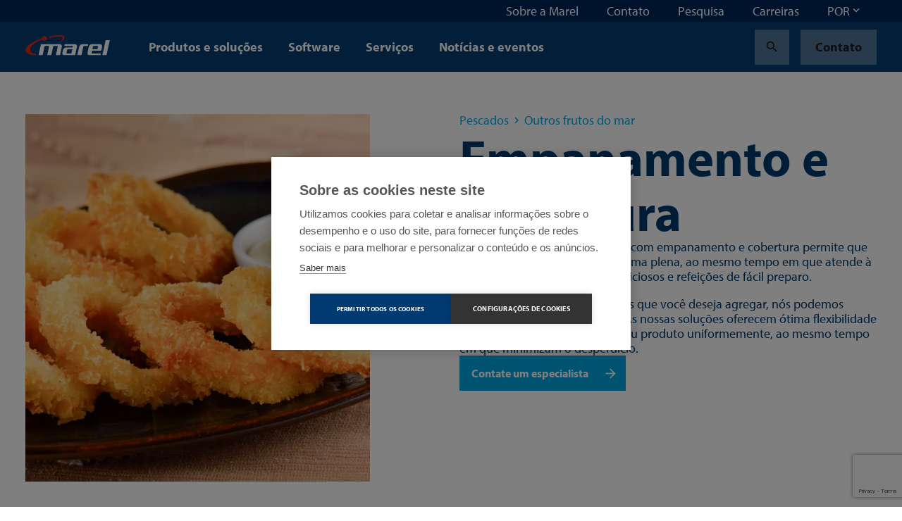

--- FILE ---
content_type: text/html; charset=utf-8
request_url: https://marel.com/pt/pescados/outros-frutos-do-mar/empanamento-e-cobertura/
body_size: 30958
content:






<!doctype html>
<html lang="pt_BR" data-page-error="" data-page-id="24148" data-page-name="Empanamento e cobertura no processamento de frutos do mar">
<head>

    <title>Empanamento e cobertura no processamento de frutos do mar | Marel</title>

    
<meta charset="utf-8">
<meta http-equiv="x-ua-compatible" content="ie=edge">
<meta name="viewport" content="width=device-width, initial-scale=1">


        <meta name="robots" content="index,follow,max-snippet:-1, max-image-preview:large, max-videopreview:-1" />
    <meta name="keywords" content="" />
        <meta name="twitter:title" property="og:title" content="Empanamento e cobertura">
        <meta name="description" content="Este &#xE9; o empanamento e cobertura de frutos do mar da Marel, especializado em camar&#xF5;es, lulas, ostras e mexilh&#xF5;es" />
        <meta property="og:description" content="Este &#xE9; o empanamento e cobertura de frutos do mar da Marel, especializado em camar&#xF5;es, lulas, ostras e mexilh&#xF5;es">
        <meta name="twitter:image" property="og:image" content="https://marel.com/media/epfgit3n/breading-and-coating-seafood-processing.jpg?width=1200&amp;height=1200&amp;v=1d89518ee41c0f0" />
    <meta name="twitter:card" content="summary_large_image">
    <meta property="og:type" content="website" />

    <link rel="canonical" href="https://marel.com/pt/pescados/outros-frutos-do-mar/empanamento-e-cobertura/" />

            <link rel="alternate" hreflang="en" href="https://marel.com/en/fish/other-seafood/breading-and-coating/" />
                <link rel="alternate" hreflang="x-default" href="https://marel.com/en/fish/other-seafood/breading-and-coating/" />
            <link rel="alternate" hreflang="de" href="https://marel.com/de/fisch/andere-meeresfruchte/panieren-und-beschichten/" />
            <link rel="alternate" hreflang="es" href="https://marel.com/es/pescados/otros-mariscos/empanado-y-cobertura/" />
            <link rel="alternate" hreflang="ru" href="https://marel.com/ru/ryba/prochie-moreprodukty/panirovanie/" />
            <link rel="alternate" hreflang="pt" href="https://marel.com/pt/pescados/outros-frutos-do-mar/empanamento-e-cobertura/" />
            <link rel="alternate" hreflang="fr" href="https://marel.com/fr/poisson/autres-produits-de-la-mer/panure-et-enrobage/" />
            <link rel="alternate" hreflang="zh" href="https://marel.com/cn/&#x6C34;&#x4EA7;/&#x5176;&#x4ED6;&#x6D77;&#x9C9C;/&#x4E0A;&#x7C89;&#x548C;&#x88F9;&#x6D82;/" />


    <link rel="apple-touch-icon" sizes="180x180" href="/apple-touch-icon.png">
    <link rel="icon" type="image/png" sizes="32x32" href="/favicon-32x32.png">
    <link rel="icon" type="image/png" sizes="16x16" href="/favicon-16x16.png">
    <link rel="manifest" href="/site.webmanifest">
    <link rel="mask-icon" color="#003a70" href="/safari-pinned-tab.svg">
    <meta name="msapplication-TileColor" content="#003a70">
    <meta name="msapplication-TileImage" content="/mstile-144x144.png">
    <meta name="theme-color" content="#ffffff">

    <meta name="insight-app-sec-validation" content="b820419f-3919-4594-8b98-4cf334ac93d7">

    <link rel="preload stylesheet" as="style" type="text/css" crossorigin="anonymous" href="/assets/toolkit/styles/toolkit.css?v=ca7ea53ddfa5f075f754ad60a1740943">
    <noscript>
        <link rel="stylesheet" href="/assets/toolkit/styles/toolkit.css?v=ca7ea53ddfa5f075f754ad60a1740943">
    </noscript>


    

        <!-- Google Tag Manager -->
        <script>
        (function(w,d,s,l,i){w[l]=w[l]||[];w[l].push(
                {'gtm.start': new Date().getTime(),event:'gtm.js'}
            );var f=d.getElementsByTagName(s)[0],
                j=d.createElement(s),dl=l!='dataLayer'?'&l='+l:'';j.async=true;j.src=
                'https://www.googletagmanager.com/gtm.js?id='+i+dl;f.parentNode.insertBefore(j,f);
        })(window,document,'script','dataLayer','GTM-5NGKF5Z');</script>
        <!-- End Google Tag Manager -->
<script type="text/javascript">!function(T,l,y){var S=T.location,k="script",D="instrumentationKey",C="ingestionendpoint",I="disableExceptionTracking",E="ai.device.",b="toLowerCase",w="crossOrigin",N="POST",e="appInsightsSDK",t=y.name||"appInsights";(y.name||T[e])&&(T[e]=t);var n=T[t]||function(d){var g=!1,f=!1,m={initialize:!0,queue:[],sv:"5",version:2,config:d};function v(e,t){var n={},a="Browser";return n[E+"id"]=a[b](),n[E+"type"]=a,n["ai.operation.name"]=S&&S.pathname||"_unknown_",n["ai.internal.sdkVersion"]="javascript:snippet_"+(m.sv||m.version),{time:function(){var e=new Date;function t(e){var t=""+e;return 1===t.length&&(t="0"+t),t}return e.getUTCFullYear()+"-"+t(1+e.getUTCMonth())+"-"+t(e.getUTCDate())+"T"+t(e.getUTCHours())+":"+t(e.getUTCMinutes())+":"+t(e.getUTCSeconds())+"."+((e.getUTCMilliseconds()/1e3).toFixed(3)+"").slice(2,5)+"Z"}(),iKey:e,name:"Microsoft.ApplicationInsights."+e.replace(/-/g,"")+"."+t,sampleRate:100,tags:n,data:{baseData:{ver:2}}}}var h=d.url||y.src;if(h){function a(e){var t,n,a,i,r,o,s,c,u,p,l;g=!0,m.queue=[],f||(f=!0,t=h,s=function(){var e={},t=d.connectionString;if(t)for(var n=t.split(";"),a=0;a<n.length;a++){var i=n[a].split("=");2===i.length&&(e[i[0][b]()]=i[1])}if(!e[C]){var r=e.endpointsuffix,o=r?e.location:null;e[C]="https://"+(o?o+".":"")+"dc."+(r||"services.visualstudio.com")}return e}(),c=s[D]||d[D]||"",u=s[C],p=u?u+"/v2/track":d.endpointUrl,(l=[]).push((n="SDK LOAD Failure: Failed to load Application Insights SDK script (See stack for details)",a=t,i=p,(o=(r=v(c,"Exception")).data).baseType="ExceptionData",o.baseData.exceptions=[{typeName:"SDKLoadFailed",message:n.replace(/\./g,"-"),hasFullStack:!1,stack:n+"\nSnippet failed to load ["+a+"] -- Telemetry is disabled\nHelp Link: https://go.microsoft.com/fwlink/?linkid=2128109\nHost: "+(S&&S.pathname||"_unknown_")+"\nEndpoint: "+i,parsedStack:[]}],r)),l.push(function(e,t,n,a){var i=v(c,"Message"),r=i.data;r.baseType="MessageData";var o=r.baseData;return o.message='AI (Internal): 99 message:"'+("SDK LOAD Failure: Failed to load Application Insights SDK script (See stack for details) ("+n+")").replace(/\"/g,"")+'"',o.properties={endpoint:a},i}(0,0,t,p)),function(e,t){if(JSON){var n=T.fetch;if(n&&!y.useXhr)n(t,{method:N,body:JSON.stringify(e),mode:"cors"});else if(XMLHttpRequest){var a=new XMLHttpRequest;a.open(N,t),a.setRequestHeader("Content-type","application/json"),a.send(JSON.stringify(e))}}}(l,p))}function i(e,t){f||setTimeout(function(){!t&&m.core||a()},500)}var e=function(){var n=l.createElement(k);n.src=h;var e=y[w];return!e&&""!==e||"undefined"==n[w]||(n[w]=e),n.onload=i,n.onerror=a,n.onreadystatechange=function(e,t){"loaded"!==n.readyState&&"complete"!==n.readyState||i(0,t)},n}();y.ld<0?l.getElementsByTagName("head")[0].appendChild(e):setTimeout(function(){l.getElementsByTagName(k)[0].parentNode.appendChild(e)},y.ld||0)}try{m.cookie=l.cookie}catch(p){}function t(e){for(;e.length;)!function(t){m[t]=function(){var e=arguments;g||m.queue.push(function(){m[t].apply(m,e)})}}(e.pop())}var n="track",r="TrackPage",o="TrackEvent";t([n+"Event",n+"PageView",n+"Exception",n+"Trace",n+"DependencyData",n+"Metric",n+"PageViewPerformance","start"+r,"stop"+r,"start"+o,"stop"+o,"addTelemetryInitializer","setAuthenticatedUserContext","clearAuthenticatedUserContext","flush"]),m.SeverityLevel={Verbose:0,Information:1,Warning:2,Error:3,Critical:4};var s=(d.extensionConfig||{}).ApplicationInsightsAnalytics||{};if(!0!==d[I]&&!0!==s[I]){var c="onerror";t(["_"+c]);var u=T[c];T[c]=function(e,t,n,a,i){var r=u&&u(e,t,n,a,i);return!0!==r&&m["_"+c]({message:e,url:t,lineNumber:n,columnNumber:a,error:i}),r},d.autoExceptionInstrumented=!0}return m}(y.cfg);function a(){y.onInit&&y.onInit(n)}(T[t]=n).queue&&0===n.queue.length?(n.queue.push(a),n.trackPageView({})):a()}(window,document,{
src: "https://js.monitor.azure.com/scripts/b/ai.2.min.js", // The SDK URL Source
crossOrigin: "anonymous", 
cfg: { // Application Insights Configuration
    connectionString: 'InstrumentationKey=4ed55ef4-b920-4915-ac60-747121d15b6a;IngestionEndpoint=https://westeurope-5.in.applicationinsights.azure.com/;LiveEndpoint=https://westeurope.livediagnostics.monitor.azure.com/'
}});</script></head>
<body class="">

            <!-- Google Tag Manager (noscript) -->
            <noscript><iframe src="https://www.googletagmanager.com/ns.html?id=GTM-5NGKF5Z" height="0" width="0" style="display:none;visibility:hidden"></iframe></noscript>
            <!-- End Google Tag Manager (noscript) -->

        



        

<nav class="navbar is-fixed-top js-navbar " role="navigation" aria-label="main navigation">


        <div class="navbar-meta is-hidden-touch">
            <div class="container is-fluid">
                <div class="navbar-end">

                        <div class="navbar-item js-show-panel" data-show-panel-target="topnavbar-c611d5ed-fe6d-4198-b813-8ee75be904f6" aria-haspopup="true" aria-controls="Sobre a Marel">
                            <a href="/pt/sobre-a-marel/">
                                Sobre a Marel
                            </a>
                        </div>
                        <div class="navbar-item js-show-panel" data-show-panel-target="topnavbar-dc78f951-50a0-4bd3-8c17-5f67e1647eb6" aria-haspopup="true" aria-controls="Contato">
                            <a href="/pt/contato/">
                                Contato
                            </a>
                        </div>
                        <div class="navbar-item js-show-panel" data-show-panel-target="topnavbar-2fdba48e-b018-438a-9da6-cb4dbce66553" aria-haspopup="true" aria-controls="Pesquisa">
                            <a href="/pt/pesquisa/">
                                Pesquisa
                            </a>
                        </div>
                        <div class="navbar-item js-show-panel" data-show-panel-target="topnavbar-334d6b6e-89d3-4847-981f-eb5a25441155" aria-haspopup="true" aria-controls="Carreiras">
                            <a href="https://jbtm.wd108.myworkdayjobs.com/JBT_Marel_Career_Site" target="_blank">
                                Carreiras
                            </a>
                        </div>

        <div class="navbar-item">
            <div class="dropdown js-dropdown is-right" id="language-selector-navbar" data-dropdown-hoverable="">
                <div class="dropdown-trigger">
                    <span class="" aria-haspopup="true" aria-controls="language-selector-navbar">
                        <span>POR</span>
                        <span class="icon dropdown-rotate ">
                            <span class="material-icons" data-icon="keyboard_arrow_down"></span>
                        </span>
                    </span>
                </div>
                <div class="dropdown-menu" role="menu">
                    <div class="dropdown-content">
                            <a class="dropdown-item" href="/de/fisch/andere-meeresfruchte/panieren-und-beschichten/">
                                DEU
                            </a>
                            <a class="dropdown-item" href="/en/fish/other-seafood/breading-and-coating/">
                                ENG
                            </a>
                            <a class="dropdown-item" href="/fr/poisson/autres-produits-de-la-mer/panure-et-enrobage/">
                                FRA
                            </a>
                            <a class="dropdown-item is-active" href="/pt/pescados/outros-frutos-do-mar/empanamento-e-cobertura/">
                                POR
                            </a>
                            <a class="dropdown-item" href="/ru/ryba/prochie-moreprodukty/panirovanie/">
                                RUS
                            </a>
                            <a class="dropdown-item" href="/es/pescados/otros-mariscos/empanado-y-cobertura/">
                                SPA
                            </a>
                            <a class="dropdown-item" href="/cn/&#x6C34;&#x4EA7;/&#x5176;&#x4ED6;&#x6D77;&#x9C9C;/&#x4E0A;&#x7C89;&#x548C;&#x88F9;&#x6D82;/">
                                &#x4E2D;&#x6587;
                            </a>
                    </div>
                </div>
            </div>
        </div>
                </div>
            </div>

            <div class="navbar-meta-panels container">
                    <div class="navbar-panels js-navbar-panels" data-navbar-panels-rel="topnavbar-c611d5ed-fe6d-4198-b813-8ee75be904f6" role="menu">
                        <div class="navbar-panel">
                            <ul class="navbar-panel-items">
                                        <li class="navbar-panel-item">
                                            <a href="/pt/sobre-a-marel/nossas-pessoas/">
                                                Nossas pessoas
                                            </a>
                                        </li>
                                        <li class="navbar-panel-item">
                                            <a href="/pt/sobre-a-marel/nosso-legado/">
                                                Nosso legado
                                            </a>
                                        </li>
                                        <li class="navbar-panel-item has-subitems" data-navbar-panels-second-id="navbar-panel-item-ecad47a9-343c-4201-a02b-0b9d94727a46">
                                            Sustentabilidade
                                        </li>
                                        <li class="navbar-panel-item">
                                            <a href="/pt/sobre-a-marel/inovacao/">
                                                Inova&#xE7;&#xE3;o
                                            </a>
                                        </li>
                                        <li class="navbar-panel-item has-subitems" data-navbar-panels-second-id="navbar-panel-item-f6366228-9e43-4599-b699-745c9c733844">
                                            Centros de Demonstra&#xE7;&#xE3;o
                                        </li>
                                        <li class="navbar-panel-item">
                                            <a href="/pt/sobre-a-marel/inscreva-se-no-boletim-informativo/">
                                                Inscreva-se no boletim informativo
                                            </a>
                                        </li>
                                        <li class="navbar-panel-item">
                                            <a href="/pt/sobre-a-marel/centro-de-midia/">
                                                Centro de m&#xED;dia
                                            </a>
                                        </li>
                            </ul>
                        </div>
                        <div class="navbar-panel is-second">
                                <ul class="navbar-panel-items navbar-panel-item-afeb2063-d279-4f9f-a6f2-32fca26b5f7b">


                                </ul>
                                <ul class="navbar-panel-items navbar-panel-item-655cd41c-e8db-4891-8c83-435b1d64783a">


                                </ul>
                                <ul class="navbar-panel-items navbar-panel-item-ecad47a9-343c-4201-a02b-0b9d94727a46">

                                        <li class="navbar-panel-item"><a href="/pt/sobre-a-marel/sustentabilidade/">Sustentabilidade</a></li>

                                        <li class="navbar-panel-item"><a href="/pt/sobre-a-marel/sustentabilidade/social/">Social</a></li>
                                        <li class="navbar-panel-item"><a href="/pt/sobre-a-marel/sustentabilidade/ambiental/">Ambiental</a></li>
                                        <li class="navbar-panel-item"><a href="/pt/sobre-a-marel/sustentabilidade/economico/">Econ&#xF4;mico</a></li>
                                        <li class="navbar-panel-item"><a href="/pt/sobre-a-marel/sustentabilidade/nossas-solucoes/">Nossas solu&#xE7;&#xF5;es</a></li>
                                        <li class="navbar-panel-item"><a href="/pt/sobre-a-marel/sustentabilidade/relatorios-de-sustentabilidade/">Relat&#xF3;rios de sustentabilidade</a></li>
                                        <li class="navbar-panel-item"><a href="/pt/sobre-a-marel/sustentabilidade/participacao-social/">Participa&#xE7;&#xE3;o social</a></li>
                                        <li class="navbar-panel-item"><a href="/pt/sobre-a-marel/sustentabilidade/cadeia-de-suprimentos-sustentavel/">Cadeia de suprimentos sustent&#xE1;vel</a></li>
                                </ul>
                                <ul class="navbar-panel-items navbar-panel-item-624b22ae-8f8f-4b61-b393-e9a903789ffe">


                                </ul>
                                <ul class="navbar-panel-items navbar-panel-item-f6366228-9e43-4599-b699-745c9c733844">

                                        <li class="navbar-panel-item"><a href="/pt/sobre-a-marel/centros-de-demonstracao/">Centros de Demonstra&#xE7;&#xE3;o</a></li>

                                        <li class="navbar-panel-item"><a href="/pt/sobre-a-marel/centros-de-demonstracao/progress-point-copenhague/">Progress Point Copenhague</a></li>
                                        <li class="navbar-panel-item"><a href="/pt/sobre-a-marel/centros-de-demonstracao/progresso-point-kansas-city/">Progresso Point Kansas City</a></li>
                                        <li class="navbar-panel-item"><a href="/pt/sobre-a-marel/centros-de-demonstracao/progress-point-america-latina/">Progress Point Am&#xE9;rica Latina</a></li>
                                        <li class="navbar-panel-item"><a href="/pt/sobre-a-marel/centros-de-demonstracao/boxmeer-paises-baixos/">Boxmeer, Pa&#xED;ses Baixos</a></li>
                                        <li class="navbar-panel-item"><a href="/pt/sobre-a-marel/centros-de-demonstracao/des-moines-eua/">Des Moines, EUA</a></li>
                                        <li class="navbar-panel-item"><a href="/pt/sobre-a-marel/centros-de-demonstracao/oberlahr-alemanha/">Oberlahr, Alemanha</a></li>
                                </ul>
                                <ul class="navbar-panel-items navbar-panel-item-665734d5-86b6-4362-a691-a69df5754d1d">


                                </ul>
                                <ul class="navbar-panel-items navbar-panel-item-3b4e791b-f77a-4bd4-af98-1840f9a91bdb">


                                </ul>
                        </div>
                    </div>
                    <div class="navbar-panels js-navbar-panels" data-navbar-panels-rel="topnavbar-dc78f951-50a0-4bd3-8c17-5f67e1647eb6" role="menu">
                        <div class="navbar-panel">
                            <ul class="navbar-panel-items">
                            </ul>
                        </div>
                        <div class="navbar-panel is-second">
                        </div>
                    </div>
                    <div class="navbar-panels js-navbar-panels" data-navbar-panels-rel="topnavbar-2fdba48e-b018-438a-9da6-cb4dbce66553" role="menu">
                        <div class="navbar-panel">
                            <ul class="navbar-panel-items">
                            </ul>
                        </div>
                        <div class="navbar-panel is-second">
                        </div>
                    </div>
                    <div class="navbar-panels js-navbar-panels" data-navbar-panels-rel="topnavbar-334d6b6e-89d3-4847-981f-eb5a25441155" role="menu">
                        <div class="navbar-panel">
                            <ul class="navbar-panel-items">
                            </ul>
                        </div>
                        <div class="navbar-panel is-second">
                        </div>
                    </div>
            </div>
        </div>


    <div class="navbar-main">
        <div class="container is-fluid">
            <div class="navbar-brand">

                <a class="navbar-item is-logo" href="/pt/" title="Marel">
                    <img src="/assets/toolkit/static/logo.svg" alt="Marel Logo" width="120" height="28" class="logo-main" loading="lazy" />

                </a>

                <div class="navbar-item is-menu is-hidden-desktop">
                    <button data-target="site-menu" class="button is-ghost js-toggle-menu" aria-label="menu" aria-expanded="false">
                        <span class="icon  ">
                            <span class="material-icons" data-icon="menu"></span>
                        </span>
                    </button>
                </div>
                <div class="navbar-item is-close">
                    <button data-target="site-menu" class="button is-ghost is-active js-toggle-menu" aria-label="menu" aria-expanded="false">
                        <span class="icon">
                            <span class="material-icons" data-icon="close"></span>
                        </span>
                    </button>
                </div>
            </div>
            <div class="navbar-start">

                        <div class="navbar-item is-hidden-touch js-show-panel" data-show-panel-target="mainnav-panel-b9b29bf9-364c-4998-8e62-ef0798515320" data-show-panel-click>
                            Produtos e solu&#xE7;&#xF5;es
                        </div>
                        <div class="navbar-item is-hidden-touch js-show-panel" data-show-panel-target="mainnav-panel-de4daa0c-db4a-4f36-8c4c-72eabcc5fe87" data-show-panel-click>
                            Software
                        </div>
                        <div class="navbar-item is-hidden-touch js-show-panel" data-show-panel-target="mainnav-panel-51afff09-ce53-48cf-b750-5183c5650e42" data-show-panel-click>
                            Servi&#xE7;os
                        </div>
                        <div class="navbar-item is-hidden-touch">
                            <a href="/pt/noticias/">Not&#xED;cias e eventos</a>
                        </div>
            </div>

            <div class="navbar-end">
        <div class="navbar-item">
            <a href="/pt/pesquisa/?industry=Pescados" class="button is-ghost" title="Search">
                <span class="icon">
                    <span class="material-icons" data-icon="search"></span>
                </span>
            </a>
        </div>
        <div class="navbar-item is-desktop">
            <a href="/pt/contato/" class="button is-ghost" data-contact-btn-nav-dy>Contato</a>
        </div>
            </div>

            <section id="site-menu" class="navbar-slides js-navbar-slides">
                <div class="navbar-slides-backdrop js-navbar-slides-backdrop"></div>
                <div class="container is-fluid">
                    <article class="navbar-slide is-first">

                        <header class="navbar-slide-header">
                            <button class="button menu-close is-dark is-transparent js-toggle-menu">
                                <span class="icon  ">
                                    <span class="material-icons" data-icon="close"></span>
                                </span>
                            </button>
                        </header>

                        <section class="navbar-slide-content">

                <div class="navbar-item has-subitems  ">
                    <a data-target="navbar-item-b9b29bf9-364c-4998-8e62-ef0798515320-slide" class="navbar-link js-navbar-slide-link" aria-label="menu" aria-expanded="false">Produtos e solu&#xE7;&#xF5;es</a>
                </div>
                <div class="navbar-item has-subitems  ">
                    <a data-target="navbar-item-de4daa0c-db4a-4f36-8c4c-72eabcc5fe87-slide" class="navbar-link js-navbar-slide-link" aria-label="menu" aria-expanded="false">Software</a>
                </div>
                <div class="navbar-item has-subitems  ">
                    <a data-target="navbar-item-51afff09-ce53-48cf-b750-5183c5650e42-slide" class="navbar-link js-navbar-slide-link" aria-label="menu" aria-expanded="false">Servi&#xE7;os</a>
                </div>
                <a href="/pt/noticias/" class="navbar-item">Not&#xED;cias e eventos</a>
                                        <div class="navbar-item has-subitems is-meta is-first-meta-item">
                                            <a data-target="navbar-item-c611d5ed-fe6d-4198-b813-8ee75be904f6-slide" class="navbar-link js-navbar-slide-link" aria-label="menu" aria-expanded="false">Sobre a Marel</a>
                                        </div>
                                        <a href="/pt/contato/" class="navbar-item is-meta">Contato</a>
                                        <a href="/pt/pesquisa/" class="navbar-item is-meta">Pesquisa</a>
                                        <a href="https://jbtm.wd108.myworkdayjobs.com/JBT_Marel_Career_Site" class="navbar-item is-meta">Carreiras</a>
                                    <a href="/pt/contato/" class="navbar-item is-meta">Contato</a>

                        </section>

                        <footer class="navbar-slide-footer">
                            <hr />
        <div class="dropdown js-dropdown is-up is-left is-light" id="language-selector" data-dropdown-hoverable>
            <div class="dropdown-trigger">
                <span class="dropdown-trigger-cta" aria-haspopup="true" aria-controls="language-selector">
                    <span class="icon  ">
                        <span class="material-icons" data-icon="language"></span>
                    </span>
                    <span>POR</span>
                    <span class="icon dropdown-rotate ">
                        <span class="material-icons" data-icon="keyboard_arrow_down"></span>
                    </span>
                </span>
            </div>
            <div class="dropdown-menu" role="menu">
                <div class="dropdown-content">
                        <a class="dropdown-item" href="/de/fisch/andere-meeresfruchte/panieren-und-beschichten/">
                            DEU
                        </a>
                        <a class="dropdown-item" href="/en/fish/other-seafood/breading-and-coating/">
                            ENG
                        </a>
                        <a class="dropdown-item" href="/fr/poisson/autres-produits-de-la-mer/panure-et-enrobage/">
                            FRA
                        </a>
                        <a class="dropdown-item is-active" href="/pt/pescados/outros-frutos-do-mar/empanamento-e-cobertura/">
                            POR
                        </a>
                        <a class="dropdown-item" href="/ru/ryba/prochie-moreprodukty/panirovanie/">
                            RUS
                        </a>
                        <a class="dropdown-item" href="/es/pescados/otros-mariscos/empanado-y-cobertura/">
                            SPA
                        </a>
                        <a class="dropdown-item" href="/cn/&#x6C34;&#x4EA7;/&#x5176;&#x4ED6;&#x6D77;&#x9C9C;/&#x4E0A;&#x7C89;&#x548C;&#x88F9;&#x6D82;/">
                            &#x4E2D;&#x6587;
                        </a>
                </div>
            </div>
        </div>
                        </footer>
                    </article>



                        <article class="navbar-slide is-second js-navbar-slide" id="navbar-item-b9b29bf9-364c-4998-8e62-ef0798515320-slide">
                            <header class="navbar-slide-header">
                                <button class="button is-dark is-transparent js-navbar-slide-close">
                                    <span class="icon arrow-forward ">
                                        <span class="material-icons" data-icon="arrow_forward"></span>
                                    </span>
                                    <span class="is-mobile">All</span>
                                </button>
                                <button class="button menu-close is-dark is-transparent js-toggle-menu">
                                    <span class="icon  ">
                                        <span class="material-icons" data-icon="close"></span>
                                    </span>
                                </button>
                            </header>
                            <a href="/pt/produtos/" class="navbar-slide-title">
                                <span class="is-mobile">Produtos e solu&#xE7;&#xF5;es</span>
                                <span class="is-desktop">Produtos e solu&#xE7;&#xF5;es</span>
                                <span class="navbar-slide-title-link">
                                    Discover our produtos e solu&#xE7;&#xF5;es section
                                    <span class="icon">
                                        <span class="material-icons" data-icon="arrow_forward"></span>
                                    </span>
                                </span>
                            </a>

                            <section class="navbar-slide-content">
                <div class="navbar-item has-subitems  ">
                    <a data-target="navbar-subitem-602704fa-4851-4048-8dbe-0cde1c1738d5-slide" class="navbar-link js-navbar-slide-link" aria-label="menu" aria-expanded="false">Aves</a>
                </div>
                <div class="navbar-item has-subitems  ">
                    <a data-target="navbar-subitem-e3479125-2b3d-449e-870a-40710b15b041-slide" class="navbar-link js-navbar-slide-link" aria-label="menu" aria-expanded="false">Carnes</a>
                </div>
                <div class="navbar-item has-subitems  ">
                    <a data-target="navbar-subitem-e3c366e5-4f23-4425-9f1f-f0b0bb6de16e-slide" class="navbar-link js-navbar-slide-link" aria-label="menu" aria-expanded="false">Pescados</a>
                </div>
                <div class="navbar-item has-subitems  ">
                    <a data-target="navbar-subitem-959f87e5-d7f0-4dd2-a614-af9f33f630da-slide" class="navbar-link js-navbar-slide-link" aria-label="menu" aria-expanded="false">Alimentos preparados</a>
                </div>
                <a href="/pt/tratamento-de-aguas/" class="navbar-item">Tratamento de &#xE1;guas</a>
                <a href="/pt/panificadoras/" class="navbar-item">Panificadoras</a>
                <a href="/pt/acougues/" class="navbar-item">A&#xE7;ougues</a>
                <a href="/pt/supermercados/" class="navbar-item">Supermercados</a>
                <a href="/pt/alimentos-para-animais/" class="navbar-item">Alimentos para animais</a>
                <a href="/pt/queijo/" class="navbar-item">Queijo</a>
                <a href="/pt/frutas-e-vegetais/" class="navbar-item">Frutas e vegetais</a>
                            </section>
                        </article>
                        <article class="navbar-slide is-second js-navbar-slide" id="navbar-item-de4daa0c-db4a-4f36-8c4c-72eabcc5fe87-slide">
                            <header class="navbar-slide-header">
                                <button class="button is-dark is-transparent js-navbar-slide-close">
                                    <span class="icon arrow-forward ">
                                        <span class="material-icons" data-icon="arrow_forward"></span>
                                    </span>
                                    <span class="is-mobile">All</span>
                                </button>
                                <button class="button menu-close is-dark is-transparent js-toggle-menu">
                                    <span class="icon  ">
                                        <span class="material-icons" data-icon="close"></span>
                                    </span>
                                </button>
                            </header>
                            <a href="/pt/software/" class="navbar-slide-title">
                                <span class="is-mobile">Software</span>
                                <span class="is-desktop">Software</span>
                                <span class="navbar-slide-title-link">
                                    Discover our software section
                                    <span class="icon">
                                        <span class="material-icons" data-icon="arrow_forward"></span>
                                    </span>
                                </span>
                            </a>

                            <section class="navbar-slide-content">
                <div class="navbar-item has-subitems  ">
                    <a data-target="navbar-subitem-86b3db8b-14e1-41e6-a672-c623da48be5c-slide" class="navbar-link js-navbar-slide-link" aria-label="menu" aria-expanded="false">Software products</a>
                </div>
                <a href="/pt/software/seu-primeiro-passo-em-direcao-ao-software-de-processamento-de-alimentos/" class="navbar-item">Perguntas frequentes sobre o software</a>
                            </section>
                        </article>
                        <article class="navbar-slide is-second js-navbar-slide" id="navbar-item-51afff09-ce53-48cf-b750-5183c5650e42-slide">
                            <header class="navbar-slide-header">
                                <button class="button is-dark is-transparent js-navbar-slide-close">
                                    <span class="icon arrow-forward ">
                                        <span class="material-icons" data-icon="arrow_forward"></span>
                                    </span>
                                    <span class="is-mobile">All</span>
                                </button>
                                <button class="button menu-close is-dark is-transparent js-toggle-menu">
                                    <span class="icon  ">
                                        <span class="material-icons" data-icon="close"></span>
                                    </span>
                                </button>
                            </header>
                            <a href="/pt/servicos/" class="navbar-slide-title">
                                <span class="is-mobile">Servi&#xE7;os</span>
                                <span class="is-desktop">Servi&#xE7;os</span>
                                <span class="navbar-slide-title-link">
                                    Discover our servi&#xE7;os section
                                    <span class="icon">
                                        <span class="material-icons" data-icon="arrow_forward"></span>
                                    </span>
                                </span>
                            </a>

                            <section class="navbar-slide-content">
                <div class="navbar-item has-subitems  ">
                    <a data-target="navbar-subitem-e02481c2-6c3a-41b1-8e74-fdb18164b87c-slide" class="navbar-link js-navbar-slide-link" aria-label="menu" aria-expanded="false">Servi&#xE7;os products</a>
                </div>
                <a href="/pt/servicos/pecas-de-reposicao/" class="navbar-item">Pe&#xE7;as de reposi&#xE7;&#xE3;o</a>
                <a href="/pt/servicos/servicos-do-software/" class="navbar-item">Servi&#xE7;os do software</a>
                <a href="/pt/servicos/reivindicacoes-de-garantia/" class="navbar-item">Reivindica&#xE7;&#xF5;es de garantia</a>
                <a href="/pt/servicos/produtos-suspensos/" class="navbar-item">Produtos suspensos</a>
                <a href="/pt/servicos/servico-na-sua-regiao-semea/" class="navbar-item">Servi&#xE7;o na sua regi&#xE3;o - SEMEA</a>
                <a href="/pt/servicos/servico-na-america-latina/" class="navbar-item">Servi&#xE7;o na Am&#xE9;rica Latina</a>
                            </section>
                        </article>
                        <article class="navbar-slide is-second js-navbar-slide" id="navbar-item-c611d5ed-fe6d-4198-b813-8ee75be904f6-slide">
                            <header class="navbar-slide-header">
                                <button class="button is-dark is-transparent js-navbar-slide-close">
                                    <span class="icon arrow-forward ">
                                        <span class="material-icons" data-icon="arrow_forward"></span>
                                    </span>
                                    <span class="is-mobile">All</span>
                                </button>
                                <button class="button menu-close is-dark is-transparent js-toggle-menu">
                                    <span class="icon  ">
                                        <span class="material-icons" data-icon="close"></span>
                                    </span>
                                </button>
                            </header>
                            <a href="/pt/sobre-a-marel/" class="navbar-slide-title">
                                <span class="is-mobile">Sobre a Marel</span>
                                <span class="is-desktop">Sobre a Marel</span>
                                <span class="navbar-slide-title-link">
                                    Discover our sobre a marel section
                                    <span class="icon">
                                        <span class="material-icons" data-icon="arrow_forward"></span>
                                    </span>
                                </span>
                            </a>

                            <section class="navbar-slide-content">
                <a href="/pt/sobre-a-marel/nossas-pessoas/" class="navbar-item">Nossas pessoas</a>
                <a href="/pt/sobre-a-marel/nosso-legado/" class="navbar-item">Nosso legado</a>
                <div class="navbar-item has-subitems  ">
                    <a data-target="navbar-subitem-ecad47a9-343c-4201-a02b-0b9d94727a46-slide" class="navbar-link js-navbar-slide-link" aria-label="menu" aria-expanded="false">Sustentabilidade</a>
                </div>
                <a href="/pt/sobre-a-marel/inovacao/" class="navbar-item">Inova&#xE7;&#xE3;o</a>
                <div class="navbar-item has-subitems  ">
                    <a data-target="navbar-subitem-f6366228-9e43-4599-b699-745c9c733844-slide" class="navbar-link js-navbar-slide-link" aria-label="menu" aria-expanded="false">Centros de Demonstra&#xE7;&#xE3;o</a>
                </div>
                <a href="/pt/sobre-a-marel/inscreva-se-no-boletim-informativo/" class="navbar-item">Inscreva-se no boletim informativo</a>
                <a href="/pt/sobre-a-marel/centro-de-midia/" class="navbar-item">Centro de m&#xED;dia</a>
                            </section>
                        </article>


                        <article class="navbar-slide is-third js-navbar-slide" id="navbar-subitem-602704fa-4851-4048-8dbe-0cde1c1738d5-slide">
                            <header class="navbar-slide-header">
                                <button class="button is-dark is-transparent js-navbar-slide-close">
                                    <span class="icon arrow-forward">
                                        <span class="material-icons" data-icon="arrow_forward"></span>
                                    </span>
                                    <span class="is-mobile">Produtos e solu&#xE7;&#xF5;es</span>
                                </button>
                                <button class="button menu-close is-dark is-transparent js-toggle-menu">
                                    <span class="icon">
                                        <span class="material-icons" data-icon="close"></span>
                                    </span>
                                </button>
                            </header>
                            <a href="/pt/aves/" class="navbar-slide-title">
                                <span class="is-mobile">Aves</span>
                                <span class="navbar-slide-title-link">
                                    Discover our aves section
                                    <span class="icon">
                                        <span class="material-icons" data-icon="arrow_forward"></span>
                                    </span>
                                </span>
                            </a>
                            <section class="navbar-slide-content">
                                <ul class="menu-list js-menu-list">

                                        <li>
                                                <a class="menu-list-item" href="/pt/aves/frango/">Frango</a>
                                        </li>
                                        <li>
                                                <a class="menu-list-item" href="/pt/aves/peru/">Peru</a>
                                        </li>
                                        <li>
                                                <a class="menu-list-item" href="/pt/aves/pato/">Pato</a>
                                        </li>
                                </ul>
                            </section>
                        </article>
                        <article class="navbar-slide is-third js-navbar-slide" id="navbar-subitem-e3479125-2b3d-449e-870a-40710b15b041-slide">
                            <header class="navbar-slide-header">
                                <button class="button is-dark is-transparent js-navbar-slide-close">
                                    <span class="icon arrow-forward">
                                        <span class="material-icons" data-icon="arrow_forward"></span>
                                    </span>
                                    <span class="is-mobile">Produtos e solu&#xE7;&#xF5;es</span>
                                </button>
                                <button class="button menu-close is-dark is-transparent js-toggle-menu">
                                    <span class="icon">
                                        <span class="material-icons" data-icon="close"></span>
                                    </span>
                                </button>
                            </header>
                            <a href="/pt/carnes/" class="navbar-slide-title">
                                <span class="is-mobile">Carnes</span>
                                <span class="navbar-slide-title-link">
                                    Discover our carnes section
                                    <span class="icon">
                                        <span class="material-icons" data-icon="arrow_forward"></span>
                                    </span>
                                </span>
                            </a>
                            <section class="navbar-slide-content">
                                <ul class="menu-list js-menu-list">

                                        <li>
                                                <a class="menu-list-item" href="/pt/carnes/porco-suino/">Porco / Su&#xED;no</a>
                                        </li>
                                        <li>
                                                <a class="menu-list-item" href="/pt/carnes/gado-bovino/">Gado / Bovino</a>
                                        </li>
                                </ul>
                            </section>
                        </article>
                        <article class="navbar-slide is-third js-navbar-slide" id="navbar-subitem-e3c366e5-4f23-4425-9f1f-f0b0bb6de16e-slide">
                            <header class="navbar-slide-header">
                                <button class="button is-dark is-transparent js-navbar-slide-close">
                                    <span class="icon arrow-forward">
                                        <span class="material-icons" data-icon="arrow_forward"></span>
                                    </span>
                                    <span class="is-mobile">Produtos e solu&#xE7;&#xF5;es</span>
                                </button>
                                <button class="button menu-close is-dark is-transparent js-toggle-menu">
                                    <span class="icon">
                                        <span class="material-icons" data-icon="close"></span>
                                    </span>
                                </button>
                            </header>
                            <a href="/pt/pescados/" class="navbar-slide-title">
                                <span class="is-mobile">Pescados</span>
                                <span class="navbar-slide-title-link">
                                    Discover our pescados section
                                    <span class="icon">
                                        <span class="material-icons" data-icon="arrow_forward"></span>
                                    </span>
                                </span>
                            </a>
                            <section class="navbar-slide-content">
                                <ul class="menu-list js-menu-list">

                                        <li>
                                                <a class="menu-list-item" href="/pt/pescados/pescado-branco/">Pescado branco</a>
                                        </li>
                                        <li>
                                                <a class="menu-list-item" href="/pt/pescados/salmao/">Salm&#xE3;o</a>
                                        </li>
                                        <li>
                                                <a class="menu-list-item" href="/pt/pescados/outros-frutos-do-mar/">Outros frutos do mar</a>
                                        </li>
                                </ul>
                            </section>
                        </article>
                        <article class="navbar-slide is-third js-navbar-slide" id="navbar-subitem-959f87e5-d7f0-4dd2-a614-af9f33f630da-slide">
                            <header class="navbar-slide-header">
                                <button class="button is-dark is-transparent js-navbar-slide-close">
                                    <span class="icon arrow-forward">
                                        <span class="material-icons" data-icon="arrow_forward"></span>
                                    </span>
                                    <span class="is-mobile">Produtos e solu&#xE7;&#xF5;es</span>
                                </button>
                                <button class="button menu-close is-dark is-transparent js-toggle-menu">
                                    <span class="icon">
                                        <span class="material-icons" data-icon="close"></span>
                                    </span>
                                </button>
                            </header>
                            <a href="/pt/alimentos-preparados/" class="navbar-slide-title">
                                <span class="is-mobile">Alimentos preparados</span>
                                <span class="navbar-slide-title-link">
                                    Discover our alimentos preparados section
                                    <span class="icon">
                                        <span class="material-icons" data-icon="arrow_forward"></span>
                                    </span>
                                </span>
                            </a>
                            <section class="navbar-slide-content">
                                <ul class="menu-list js-menu-list">

                                        <li>
                                                <a class="menu-list-item" href="/pt/alimentos-preparados/produtos-de-conveniencia/">Produtos de conveni&#xEA;ncia</a>
                                        </li>
                                        <li>
                                                <a class="menu-list-item" href="/pt/alimentos-preparados/produtos-de-origem-vegetal/">Produtos de origem vegetal</a>
                                        </li>
                                        <li>
                                                <a class="menu-list-item" href="/pt/alimentos-preparados/embutidos/">Embutidos</a>
                                        </li>
                                        <li>
                                                <a class="menu-list-item" href="/pt/alimentos-preparados/especialidades-de-batata/">Especialidades de batata</a>
                                        </li>
                                </ul>
                            </section>
                        </article>
                        <article class="navbar-slide is-third js-navbar-slide" id="navbar-subitem-ce009353-0938-4655-871c-ab25690685cd-slide">
                            <header class="navbar-slide-header">
                                <button class="button is-dark is-transparent js-navbar-slide-close">
                                    <span class="icon arrow-forward">
                                        <span class="material-icons" data-icon="arrow_forward"></span>
                                    </span>
                                    <span class="is-mobile">Produtos e solu&#xE7;&#xF5;es</span>
                                </button>
                                <button class="button menu-close is-dark is-transparent js-toggle-menu">
                                    <span class="icon">
                                        <span class="material-icons" data-icon="close"></span>
                                    </span>
                                </button>
                            </header>
                            <a href="/pt/tratamento-de-aguas/" class="navbar-slide-title">
                                <span class="is-mobile">Tratamento de &#xE1;guas</span>
                                <span class="navbar-slide-title-link">
                                    Discover our tratamento de &#xE1;guas section
                                    <span class="icon">
                                        <span class="material-icons" data-icon="arrow_forward"></span>
                                    </span>
                                </span>
                            </a>
                            <section class="navbar-slide-content">
                                <ul class="menu-list js-menu-list">

                                </ul>
                            </section>
                        </article>
                        <article class="navbar-slide is-third js-navbar-slide" id="navbar-subitem-74dfb40f-9320-4d91-930d-a834d5fca066-slide">
                            <header class="navbar-slide-header">
                                <button class="button is-dark is-transparent js-navbar-slide-close">
                                    <span class="icon arrow-forward">
                                        <span class="material-icons" data-icon="arrow_forward"></span>
                                    </span>
                                    <span class="is-mobile">Produtos e solu&#xE7;&#xF5;es</span>
                                </button>
                                <button class="button menu-close is-dark is-transparent js-toggle-menu">
                                    <span class="icon">
                                        <span class="material-icons" data-icon="close"></span>
                                    </span>
                                </button>
                            </header>
                            <a href="/pt/panificadoras/" class="navbar-slide-title">
                                <span class="is-mobile">Panificadoras</span>
                                <span class="navbar-slide-title-link">
                                    Discover our panificadoras section
                                    <span class="icon">
                                        <span class="material-icons" data-icon="arrow_forward"></span>
                                    </span>
                                </span>
                            </a>
                            <section class="navbar-slide-content">
                                <ul class="menu-list js-menu-list">

                                </ul>
                            </section>
                        </article>
                        <article class="navbar-slide is-third js-navbar-slide" id="navbar-subitem-3cfcb765-8ffe-44b7-8097-ea3630072525-slide">
                            <header class="navbar-slide-header">
                                <button class="button is-dark is-transparent js-navbar-slide-close">
                                    <span class="icon arrow-forward">
                                        <span class="material-icons" data-icon="arrow_forward"></span>
                                    </span>
                                    <span class="is-mobile">Produtos e solu&#xE7;&#xF5;es</span>
                                </button>
                                <button class="button menu-close is-dark is-transparent js-toggle-menu">
                                    <span class="icon">
                                        <span class="material-icons" data-icon="close"></span>
                                    </span>
                                </button>
                            </header>
                            <a href="/pt/acougues/" class="navbar-slide-title">
                                <span class="is-mobile">A&#xE7;ougues</span>
                                <span class="navbar-slide-title-link">
                                    Discover our a&#xE7;ougues section
                                    <span class="icon">
                                        <span class="material-icons" data-icon="arrow_forward"></span>
                                    </span>
                                </span>
                            </a>
                            <section class="navbar-slide-content">
                                <ul class="menu-list js-menu-list">

                                </ul>
                            </section>
                        </article>
                        <article class="navbar-slide is-third js-navbar-slide" id="navbar-subitem-19b3f2d9-992b-4ee4-9722-6c32fef5eb3b-slide">
                            <header class="navbar-slide-header">
                                <button class="button is-dark is-transparent js-navbar-slide-close">
                                    <span class="icon arrow-forward">
                                        <span class="material-icons" data-icon="arrow_forward"></span>
                                    </span>
                                    <span class="is-mobile">Produtos e solu&#xE7;&#xF5;es</span>
                                </button>
                                <button class="button menu-close is-dark is-transparent js-toggle-menu">
                                    <span class="icon">
                                        <span class="material-icons" data-icon="close"></span>
                                    </span>
                                </button>
                            </header>
                            <a href="/pt/supermercados/" class="navbar-slide-title">
                                <span class="is-mobile">Supermercados</span>
                                <span class="navbar-slide-title-link">
                                    Discover our supermercados section
                                    <span class="icon">
                                        <span class="material-icons" data-icon="arrow_forward"></span>
                                    </span>
                                </span>
                            </a>
                            <section class="navbar-slide-content">
                                <ul class="menu-list js-menu-list">

                                </ul>
                            </section>
                        </article>
                        <article class="navbar-slide is-third js-navbar-slide" id="navbar-subitem-22690668-b38f-4ba8-996e-beaa4ae9d04f-slide">
                            <header class="navbar-slide-header">
                                <button class="button is-dark is-transparent js-navbar-slide-close">
                                    <span class="icon arrow-forward">
                                        <span class="material-icons" data-icon="arrow_forward"></span>
                                    </span>
                                    <span class="is-mobile">Produtos e solu&#xE7;&#xF5;es</span>
                                </button>
                                <button class="button menu-close is-dark is-transparent js-toggle-menu">
                                    <span class="icon">
                                        <span class="material-icons" data-icon="close"></span>
                                    </span>
                                </button>
                            </header>
                            <a href="/pt/alimentos-para-animais/" class="navbar-slide-title">
                                <span class="is-mobile">Alimentos para animais</span>
                                <span class="navbar-slide-title-link">
                                    Discover our alimentos para animais section
                                    <span class="icon">
                                        <span class="material-icons" data-icon="arrow_forward"></span>
                                    </span>
                                </span>
                            </a>
                            <section class="navbar-slide-content">
                                <ul class="menu-list js-menu-list">

                                </ul>
                            </section>
                        </article>
                        <article class="navbar-slide is-third js-navbar-slide" id="navbar-subitem-5b6a1970-435a-4db8-b164-0f6c2d270bd0-slide">
                            <header class="navbar-slide-header">
                                <button class="button is-dark is-transparent js-navbar-slide-close">
                                    <span class="icon arrow-forward">
                                        <span class="material-icons" data-icon="arrow_forward"></span>
                                    </span>
                                    <span class="is-mobile">Produtos e solu&#xE7;&#xF5;es</span>
                                </button>
                                <button class="button menu-close is-dark is-transparent js-toggle-menu">
                                    <span class="icon">
                                        <span class="material-icons" data-icon="close"></span>
                                    </span>
                                </button>
                            </header>
                            <a href="/pt/queijo/" class="navbar-slide-title">
                                <span class="is-mobile">Queijo</span>
                                <span class="navbar-slide-title-link">
                                    Discover our queijo section
                                    <span class="icon">
                                        <span class="material-icons" data-icon="arrow_forward"></span>
                                    </span>
                                </span>
                            </a>
                            <section class="navbar-slide-content">
                                <ul class="menu-list js-menu-list">

                                </ul>
                            </section>
                        </article>
                        <article class="navbar-slide is-third js-navbar-slide" id="navbar-subitem-090f90bd-058a-4447-8d1b-dcce62e98b7d-slide">
                            <header class="navbar-slide-header">
                                <button class="button is-dark is-transparent js-navbar-slide-close">
                                    <span class="icon arrow-forward">
                                        <span class="material-icons" data-icon="arrow_forward"></span>
                                    </span>
                                    <span class="is-mobile">Produtos e solu&#xE7;&#xF5;es</span>
                                </button>
                                <button class="button menu-close is-dark is-transparent js-toggle-menu">
                                    <span class="icon">
                                        <span class="material-icons" data-icon="close"></span>
                                    </span>
                                </button>
                            </header>
                            <a href="/pt/frutas-e-vegetais/" class="navbar-slide-title">
                                <span class="is-mobile">Frutas e vegetais</span>
                                <span class="navbar-slide-title-link">
                                    Discover our frutas e vegetais section
                                    <span class="icon">
                                        <span class="material-icons" data-icon="arrow_forward"></span>
                                    </span>
                                </span>
                            </a>
                            <section class="navbar-slide-content">
                                <ul class="menu-list js-menu-list">

                                </ul>
                            </section>
                        </article>
                        <article class="navbar-slide is-third js-navbar-slide" id="navbar-subitem-86b3db8b-14e1-41e6-a672-c623da48be5c-slide">
                            <header class="navbar-slide-header">
                                <button class="button is-dark is-transparent js-navbar-slide-close">
                                    <span class="icon arrow-forward">
                                        <span class="material-icons" data-icon="arrow_forward"></span>
                                    </span>
                                    <span class="is-mobile">Software</span>
                                </button>
                                <button class="button menu-close is-dark is-transparent js-toggle-menu">
                                    <span class="icon">
                                        <span class="material-icons" data-icon="close"></span>
                                    </span>
                                </button>
                            </header>
                            <a class="navbar-slide-title">
                                <span class="is-mobile">Software products</span>
                                <span class="navbar-slide-title-link">
                                    Discover our software products section
                                    <span class="icon">
                                        <span class="material-icons" data-icon="arrow_forward"></span>
                                    </span>
                                </span>
                            </a>
                            <section class="navbar-slide-content">
                                <ul class="menu-list js-menu-list">

                                        <li>
                                                <a class="menu-list-item" href="/pt/software/em-geral/">Em geral</a>
                                        </li>
                                        <li>
                                                <a class="menu-list-item" href="/pt/software/aves/">Aves</a>
                                        </li>
                                        <li>
                                                <a class="menu-list-item" href="/pt/software/carnes/">Carnes</a>
                                        </li>
                                        <li>
                                                <a class="menu-list-item" href="/pt/software/pescados/">Pescados</a>
                                        </li>
                                </ul>
                            </section>
                        </article>
                        <article class="navbar-slide is-third js-navbar-slide" id="navbar-subitem-6fbe9e52-71a5-4267-bf1c-fefb22f4b580-slide">
                            <header class="navbar-slide-header">
                                <button class="button is-dark is-transparent js-navbar-slide-close">
                                    <span class="icon arrow-forward">
                                        <span class="material-icons" data-icon="arrow_forward"></span>
                                    </span>
                                    <span class="is-mobile">Software</span>
                                </button>
                                <button class="button menu-close is-dark is-transparent js-toggle-menu">
                                    <span class="icon">
                                        <span class="material-icons" data-icon="close"></span>
                                    </span>
                                </button>
                            </header>
                            <a href="/pt/software/seu-primeiro-passo-em-direcao-ao-software-de-processamento-de-alimentos/" class="navbar-slide-title">
                                <span class="is-mobile">Perguntas frequentes sobre o software</span>
                                <span class="navbar-slide-title-link">
                                    Discover our perguntas frequentes sobre o software section
                                    <span class="icon">
                                        <span class="material-icons" data-icon="arrow_forward"></span>
                                    </span>
                                </span>
                            </a>
                            <section class="navbar-slide-content">
                                <ul class="menu-list js-menu-list">

                                </ul>
                            </section>
                        </article>
                        <article class="navbar-slide is-third js-navbar-slide" id="navbar-subitem-e02481c2-6c3a-41b1-8e74-fdb18164b87c-slide">
                            <header class="navbar-slide-header">
                                <button class="button is-dark is-transparent js-navbar-slide-close">
                                    <span class="icon arrow-forward">
                                        <span class="material-icons" data-icon="arrow_forward"></span>
                                    </span>
                                    <span class="is-mobile">Servi&#xE7;os</span>
                                </button>
                                <button class="button menu-close is-dark is-transparent js-toggle-menu">
                                    <span class="icon">
                                        <span class="material-icons" data-icon="close"></span>
                                    </span>
                                </button>
                            </header>
                            <a class="navbar-slide-title">
                                <span class="is-mobile">Servi&#xE7;os products</span>
                                <span class="navbar-slide-title-link">
                                    Discover our servi&#xE7;os products section
                                    <span class="icon">
                                        <span class="material-icons" data-icon="arrow_forward"></span>
                                    </span>
                                </span>
                            </a>
                            <section class="navbar-slide-content">
                                <ul class="menu-list js-menu-list">

                                        <li>
                                                <a class="menu-list-item" href="/pt/servicos/manutencao-planejada/">Manuten&#xE7;&#xE3;o planejada</a>
                                        </li>
                                        <li>
                                                <a class="menu-list-item" href="/pt/servicos/servicos-genericos/">Servi&#xE7;os gen&#xE9;ricos</a>
                                        </li>
                                        <li>
                                                <a class="menu-list-item" href="/pt/servicos/reparo-e-pecas-de-reposicao/">Reparo e pe&#xE7;as de reposi&#xE7;&#xE3;o</a>
                                        </li>
                                        <li>
                                                <a class="menu-list-item" href="/pt/servicos/contratos-de-servicos/">Contratos de servi&#xE7;os</a>
                                        </li>
                                </ul>
                            </section>
                        </article>
                        <article class="navbar-slide is-third js-navbar-slide" id="navbar-subitem-f766d293-9a2b-4a4b-9bd8-6b37ff1c7578-slide">
                            <header class="navbar-slide-header">
                                <button class="button is-dark is-transparent js-navbar-slide-close">
                                    <span class="icon arrow-forward">
                                        <span class="material-icons" data-icon="arrow_forward"></span>
                                    </span>
                                    <span class="is-mobile">Servi&#xE7;os</span>
                                </button>
                                <button class="button menu-close is-dark is-transparent js-toggle-menu">
                                    <span class="icon">
                                        <span class="material-icons" data-icon="close"></span>
                                    </span>
                                </button>
                            </header>
                            <a href="/pt/servicos/pecas-de-reposicao/" class="navbar-slide-title">
                                <span class="is-mobile">Pe&#xE7;as de reposi&#xE7;&#xE3;o</span>
                                <span class="navbar-slide-title-link">
                                    Discover our pe&#xE7;as de reposi&#xE7;&#xE3;o section
                                    <span class="icon">
                                        <span class="material-icons" data-icon="arrow_forward"></span>
                                    </span>
                                </span>
                            </a>
                            <section class="navbar-slide-content">
                                <ul class="menu-list js-menu-list">

                                </ul>
                            </section>
                        </article>
                        <article class="navbar-slide is-third js-navbar-slide" id="navbar-subitem-48ce8c2f-e14e-4404-be43-807f48e99edf-slide">
                            <header class="navbar-slide-header">
                                <button class="button is-dark is-transparent js-navbar-slide-close">
                                    <span class="icon arrow-forward">
                                        <span class="material-icons" data-icon="arrow_forward"></span>
                                    </span>
                                    <span class="is-mobile">Servi&#xE7;os</span>
                                </button>
                                <button class="button menu-close is-dark is-transparent js-toggle-menu">
                                    <span class="icon">
                                        <span class="material-icons" data-icon="close"></span>
                                    </span>
                                </button>
                            </header>
                            <a href="/pt/servicos/servicos-do-software/" class="navbar-slide-title">
                                <span class="is-mobile">Servi&#xE7;os do software</span>
                                <span class="navbar-slide-title-link">
                                    Discover our servi&#xE7;os do software section
                                    <span class="icon">
                                        <span class="material-icons" data-icon="arrow_forward"></span>
                                    </span>
                                </span>
                            </a>
                            <section class="navbar-slide-content">
                                <ul class="menu-list js-menu-list">

                                </ul>
                            </section>
                        </article>
                        <article class="navbar-slide is-third js-navbar-slide" id="navbar-subitem-7f497f05-a43f-4df9-a638-f9b9b72702be-slide">
                            <header class="navbar-slide-header">
                                <button class="button is-dark is-transparent js-navbar-slide-close">
                                    <span class="icon arrow-forward">
                                        <span class="material-icons" data-icon="arrow_forward"></span>
                                    </span>
                                    <span class="is-mobile">Servi&#xE7;os</span>
                                </button>
                                <button class="button menu-close is-dark is-transparent js-toggle-menu">
                                    <span class="icon">
                                        <span class="material-icons" data-icon="close"></span>
                                    </span>
                                </button>
                            </header>
                            <a href="/pt/servicos/reivindicacoes-de-garantia/" class="navbar-slide-title">
                                <span class="is-mobile">Reivindica&#xE7;&#xF5;es de garantia</span>
                                <span class="navbar-slide-title-link">
                                    Discover our reivindica&#xE7;&#xF5;es de garantia section
                                    <span class="icon">
                                        <span class="material-icons" data-icon="arrow_forward"></span>
                                    </span>
                                </span>
                            </a>
                            <section class="navbar-slide-content">
                                <ul class="menu-list js-menu-list">

                                </ul>
                            </section>
                        </article>
                        <article class="navbar-slide is-third js-navbar-slide" id="navbar-subitem-3abbf2f2-4fa0-4122-be74-c646bf8bd630-slide">
                            <header class="navbar-slide-header">
                                <button class="button is-dark is-transparent js-navbar-slide-close">
                                    <span class="icon arrow-forward">
                                        <span class="material-icons" data-icon="arrow_forward"></span>
                                    </span>
                                    <span class="is-mobile">Servi&#xE7;os</span>
                                </button>
                                <button class="button menu-close is-dark is-transparent js-toggle-menu">
                                    <span class="icon">
                                        <span class="material-icons" data-icon="close"></span>
                                    </span>
                                </button>
                            </header>
                            <a href="/pt/servicos/produtos-suspensos/" class="navbar-slide-title">
                                <span class="is-mobile">Produtos suspensos</span>
                                <span class="navbar-slide-title-link">
                                    Discover our produtos suspensos section
                                    <span class="icon">
                                        <span class="material-icons" data-icon="arrow_forward"></span>
                                    </span>
                                </span>
                            </a>
                            <section class="navbar-slide-content">
                                <ul class="menu-list js-menu-list">

                                </ul>
                            </section>
                        </article>
                        <article class="navbar-slide is-third js-navbar-slide" id="navbar-subitem-f295f927-1692-4820-a583-4bd000332ca2-slide">
                            <header class="navbar-slide-header">
                                <button class="button is-dark is-transparent js-navbar-slide-close">
                                    <span class="icon arrow-forward">
                                        <span class="material-icons" data-icon="arrow_forward"></span>
                                    </span>
                                    <span class="is-mobile">Servi&#xE7;os</span>
                                </button>
                                <button class="button menu-close is-dark is-transparent js-toggle-menu">
                                    <span class="icon">
                                        <span class="material-icons" data-icon="close"></span>
                                    </span>
                                </button>
                            </header>
                            <a href="/pt/servicos/servico-na-sua-regiao-semea/" class="navbar-slide-title">
                                <span class="is-mobile">Servi&#xE7;o na sua regi&#xE3;o - SEMEA</span>
                                <span class="navbar-slide-title-link">
                                    Discover our servi&#xE7;o na sua regi&#xE3;o - semea section
                                    <span class="icon">
                                        <span class="material-icons" data-icon="arrow_forward"></span>
                                    </span>
                                </span>
                            </a>
                            <section class="navbar-slide-content">
                                <ul class="menu-list js-menu-list">

                                </ul>
                            </section>
                        </article>
                        <article class="navbar-slide is-third js-navbar-slide" id="navbar-subitem-fbde4e51-cea3-4706-8edf-e7f24877977c-slide">
                            <header class="navbar-slide-header">
                                <button class="button is-dark is-transparent js-navbar-slide-close">
                                    <span class="icon arrow-forward">
                                        <span class="material-icons" data-icon="arrow_forward"></span>
                                    </span>
                                    <span class="is-mobile">Servi&#xE7;os</span>
                                </button>
                                <button class="button menu-close is-dark is-transparent js-toggle-menu">
                                    <span class="icon">
                                        <span class="material-icons" data-icon="close"></span>
                                    </span>
                                </button>
                            </header>
                            <a href="/pt/servicos/servico-na-america-latina/" class="navbar-slide-title">
                                <span class="is-mobile">Servi&#xE7;o na Am&#xE9;rica Latina</span>
                                <span class="navbar-slide-title-link">
                                    Discover our servi&#xE7;o na am&#xE9;rica latina section
                                    <span class="icon">
                                        <span class="material-icons" data-icon="arrow_forward"></span>
                                    </span>
                                </span>
                            </a>
                            <section class="navbar-slide-content">
                                <ul class="menu-list js-menu-list">

                                </ul>
                            </section>
                        </article>
                        <article class="navbar-slide is-third js-navbar-slide" id="navbar-subitem-afeb2063-d279-4f9f-a6f2-32fca26b5f7b-slide">
                            <header class="navbar-slide-header">
                                <button class="button is-dark is-transparent js-navbar-slide-close">
                                    <span class="icon arrow-forward">
                                        <span class="material-icons" data-icon="arrow_forward"></span>
                                    </span>
                                    <span class="is-mobile">Sobre a Marel</span>
                                </button>
                                <button class="button menu-close is-dark is-transparent js-toggle-menu">
                                    <span class="icon">
                                        <span class="material-icons" data-icon="close"></span>
                                    </span>
                                </button>
                            </header>
                            <a href="/pt/sobre-a-marel/nossas-pessoas/" class="navbar-slide-title">
                                <span class="is-mobile">Nossas pessoas</span>
                                <span class="navbar-slide-title-link">
                                    Discover our nossas pessoas section
                                    <span class="icon">
                                        <span class="material-icons" data-icon="arrow_forward"></span>
                                    </span>
                                </span>
                            </a>
                            <section class="navbar-slide-content">
                                <ul class="menu-list js-menu-list">

                                </ul>
                            </section>
                        </article>
                        <article class="navbar-slide is-third js-navbar-slide" id="navbar-subitem-655cd41c-e8db-4891-8c83-435b1d64783a-slide">
                            <header class="navbar-slide-header">
                                <button class="button is-dark is-transparent js-navbar-slide-close">
                                    <span class="icon arrow-forward">
                                        <span class="material-icons" data-icon="arrow_forward"></span>
                                    </span>
                                    <span class="is-mobile">Sobre a Marel</span>
                                </button>
                                <button class="button menu-close is-dark is-transparent js-toggle-menu">
                                    <span class="icon">
                                        <span class="material-icons" data-icon="close"></span>
                                    </span>
                                </button>
                            </header>
                            <a href="/pt/sobre-a-marel/nosso-legado/" class="navbar-slide-title">
                                <span class="is-mobile">Nosso legado</span>
                                <span class="navbar-slide-title-link">
                                    Discover our nosso legado section
                                    <span class="icon">
                                        <span class="material-icons" data-icon="arrow_forward"></span>
                                    </span>
                                </span>
                            </a>
                            <section class="navbar-slide-content">
                                <ul class="menu-list js-menu-list">

                                </ul>
                            </section>
                        </article>
                        <article class="navbar-slide is-third js-navbar-slide" id="navbar-subitem-ecad47a9-343c-4201-a02b-0b9d94727a46-slide">
                            <header class="navbar-slide-header">
                                <button class="button is-dark is-transparent js-navbar-slide-close">
                                    <span class="icon arrow-forward">
                                        <span class="material-icons" data-icon="arrow_forward"></span>
                                    </span>
                                    <span class="is-mobile">Sobre a Marel</span>
                                </button>
                                <button class="button menu-close is-dark is-transparent js-toggle-menu">
                                    <span class="icon">
                                        <span class="material-icons" data-icon="close"></span>
                                    </span>
                                </button>
                            </header>
                            <a href="/pt/sobre-a-marel/sustentabilidade/" class="navbar-slide-title">
                                <span class="is-mobile">Sustentabilidade</span>
                                <span class="navbar-slide-title-link">
                                    Discover our sustentabilidade section
                                    <span class="icon">
                                        <span class="material-icons" data-icon="arrow_forward"></span>
                                    </span>
                                </span>
                            </a>
                            <section class="navbar-slide-content">
                                <ul class="menu-list js-menu-list">

                                        <li>
                                                <a class="menu-list-item" href="/pt/sobre-a-marel/sustentabilidade/social/">Social</a>
                                        </li>
                                        <li>
                                                <a class="menu-list-item" href="/pt/sobre-a-marel/sustentabilidade/ambiental/">Ambiental</a>
                                        </li>
                                        <li>
                                                <a class="menu-list-item" href="/pt/sobre-a-marel/sustentabilidade/economico/">Econ&#xF4;mico</a>
                                        </li>
                                        <li>
                                                <a class="menu-list-item" href="/pt/sobre-a-marel/sustentabilidade/nossas-solucoes/">Nossas solu&#xE7;&#xF5;es</a>
                                        </li>
                                        <li>
                                                <a class="menu-list-item" href="/pt/sobre-a-marel/sustentabilidade/relatorios-de-sustentabilidade/">Relat&#xF3;rios de sustentabilidade</a>
                                        </li>
                                        <li>
                                                <a class="menu-list-item" href="/pt/sobre-a-marel/sustentabilidade/participacao-social/">Participa&#xE7;&#xE3;o social</a>
                                        </li>
                                        <li>
                                                <a class="menu-list-item" href="/pt/sobre-a-marel/sustentabilidade/cadeia-de-suprimentos-sustentavel/">Cadeia de suprimentos sustent&#xE1;vel</a>
                                        </li>
                                </ul>
                            </section>
                        </article>
                        <article class="navbar-slide is-third js-navbar-slide" id="navbar-subitem-624b22ae-8f8f-4b61-b393-e9a903789ffe-slide">
                            <header class="navbar-slide-header">
                                <button class="button is-dark is-transparent js-navbar-slide-close">
                                    <span class="icon arrow-forward">
                                        <span class="material-icons" data-icon="arrow_forward"></span>
                                    </span>
                                    <span class="is-mobile">Sobre a Marel</span>
                                </button>
                                <button class="button menu-close is-dark is-transparent js-toggle-menu">
                                    <span class="icon">
                                        <span class="material-icons" data-icon="close"></span>
                                    </span>
                                </button>
                            </header>
                            <a href="/pt/sobre-a-marel/inovacao/" class="navbar-slide-title">
                                <span class="is-mobile">Inova&#xE7;&#xE3;o</span>
                                <span class="navbar-slide-title-link">
                                    Discover our inova&#xE7;&#xE3;o section
                                    <span class="icon">
                                        <span class="material-icons" data-icon="arrow_forward"></span>
                                    </span>
                                </span>
                            </a>
                            <section class="navbar-slide-content">
                                <ul class="menu-list js-menu-list">

                                </ul>
                            </section>
                        </article>
                        <article class="navbar-slide is-third js-navbar-slide" id="navbar-subitem-f6366228-9e43-4599-b699-745c9c733844-slide">
                            <header class="navbar-slide-header">
                                <button class="button is-dark is-transparent js-navbar-slide-close">
                                    <span class="icon arrow-forward">
                                        <span class="material-icons" data-icon="arrow_forward"></span>
                                    </span>
                                    <span class="is-mobile">Sobre a Marel</span>
                                </button>
                                <button class="button menu-close is-dark is-transparent js-toggle-menu">
                                    <span class="icon">
                                        <span class="material-icons" data-icon="close"></span>
                                    </span>
                                </button>
                            </header>
                            <a href="/pt/sobre-a-marel/centros-de-demonstracao/" class="navbar-slide-title">
                                <span class="is-mobile">Centros de Demonstra&#xE7;&#xE3;o</span>
                                <span class="navbar-slide-title-link">
                                    Discover our centros de demonstra&#xE7;&#xE3;o section
                                    <span class="icon">
                                        <span class="material-icons" data-icon="arrow_forward"></span>
                                    </span>
                                </span>
                            </a>
                            <section class="navbar-slide-content">
                                <ul class="menu-list js-menu-list">

                                        <li>
                                                <a class="menu-list-item" href="/pt/sobre-a-marel/centros-de-demonstracao/progress-point-copenhague/">Progress Point Copenhague</a>
                                        </li>
                                        <li>
                                                <a class="menu-list-item" href="/pt/sobre-a-marel/centros-de-demonstracao/progresso-point-kansas-city/">Progresso Point Kansas City</a>
                                        </li>
                                        <li>
                                                <a class="menu-list-item" href="/pt/sobre-a-marel/centros-de-demonstracao/progress-point-america-latina/">Progress Point Am&#xE9;rica Latina</a>
                                        </li>
                                        <li>
                                                <a class="menu-list-item" href="/pt/sobre-a-marel/centros-de-demonstracao/boxmeer-paises-baixos/">Boxmeer, Pa&#xED;ses Baixos</a>
                                        </li>
                                        <li>
                                                <a class="menu-list-item" href="/pt/sobre-a-marel/centros-de-demonstracao/des-moines-eua/">Des Moines, EUA</a>
                                        </li>
                                        <li>
                                                <a class="menu-list-item" href="/pt/sobre-a-marel/centros-de-demonstracao/oberlahr-alemanha/">Oberlahr, Alemanha</a>
                                        </li>
                                </ul>
                            </section>
                        </article>
                        <article class="navbar-slide is-third js-navbar-slide" id="navbar-subitem-665734d5-86b6-4362-a691-a69df5754d1d-slide">
                            <header class="navbar-slide-header">
                                <button class="button is-dark is-transparent js-navbar-slide-close">
                                    <span class="icon arrow-forward">
                                        <span class="material-icons" data-icon="arrow_forward"></span>
                                    </span>
                                    <span class="is-mobile">Sobre a Marel</span>
                                </button>
                                <button class="button menu-close is-dark is-transparent js-toggle-menu">
                                    <span class="icon">
                                        <span class="material-icons" data-icon="close"></span>
                                    </span>
                                </button>
                            </header>
                            <a href="/pt/sobre-a-marel/inscreva-se-no-boletim-informativo/" class="navbar-slide-title">
                                <span class="is-mobile">Inscreva-se no boletim informativo</span>
                                <span class="navbar-slide-title-link">
                                    Discover our inscreva-se no boletim informativo section
                                    <span class="icon">
                                        <span class="material-icons" data-icon="arrow_forward"></span>
                                    </span>
                                </span>
                            </a>
                            <section class="navbar-slide-content">
                                <ul class="menu-list js-menu-list">

                                </ul>
                            </section>
                        </article>
                        <article class="navbar-slide is-third js-navbar-slide" id="navbar-subitem-3b4e791b-f77a-4bd4-af98-1840f9a91bdb-slide">
                            <header class="navbar-slide-header">
                                <button class="button is-dark is-transparent js-navbar-slide-close">
                                    <span class="icon arrow-forward">
                                        <span class="material-icons" data-icon="arrow_forward"></span>
                                    </span>
                                    <span class="is-mobile">Sobre a Marel</span>
                                </button>
                                <button class="button menu-close is-dark is-transparent js-toggle-menu">
                                    <span class="icon">
                                        <span class="material-icons" data-icon="close"></span>
                                    </span>
                                </button>
                            </header>
                            <a href="/pt/sobre-a-marel/centro-de-midia/" class="navbar-slide-title">
                                <span class="is-mobile">Centro de m&#xED;dia</span>
                                <span class="navbar-slide-title-link">
                                    Discover our centro de m&#xED;dia section
                                    <span class="icon">
                                        <span class="material-icons" data-icon="arrow_forward"></span>
                                    </span>
                                </span>
                            </a>
                            <section class="navbar-slide-content">
                                <ul class="menu-list js-menu-list">

                                </ul>
                            </section>
                        </article>
                </div>
            </section>
        </div>

        <section class="navbar-main-panels">
            <div class="container is-fluid">

                    <div class="navbar-panels js-navbar-panels" data-navbar-panels-rel="mainnav-panel-b9b29bf9-364c-4998-8e62-ef0798515320" data-navbar-panels-click>
                        <div class="navbar-panel-lists">
                                <ul class="navbar-panel-list">
                                        <li class="navbar-panel-list-item">
                                            <a class="is-bold" href="/pt/aves/">
                                                <span>Aves</span>
                                                <span class="icon arrow-forward ">
                                                    <span class="material-icons" data-icon="arrow_forward"></span>
                                                </span>
                                            </a>
                                        </li>

                                        <li class="navbar-panel-list-item">
                                            <a href="/pt/aves/frango/">
                                                <span>Frango</span>
                                            </a>
                                        </li>
                                        <li class="navbar-panel-list-item">
                                            <a href="/pt/aves/peru/">
                                                <span>Peru</span>
                                            </a>
                                        </li>
                                        <li class="navbar-panel-list-item">
                                            <a href="/pt/aves/pato/">
                                                <span>Pato</span>
                                            </a>
                                        </li>
                                </ul>
                                <ul class="navbar-panel-list">
                                        <li class="navbar-panel-list-item">
                                            <a class="is-bold" href="/pt/carnes/">
                                                <span>Carnes</span>
                                                <span class="icon arrow-forward ">
                                                    <span class="material-icons" data-icon="arrow_forward"></span>
                                                </span>
                                            </a>
                                        </li>

                                        <li class="navbar-panel-list-item">
                                            <a href="/pt/carnes/porco-suino/">
                                                <span>Porco / Su&#xED;no</span>
                                            </a>
                                        </li>
                                        <li class="navbar-panel-list-item">
                                            <a href="/pt/carnes/gado-bovino/">
                                                <span>Gado / Bovino</span>
                                            </a>
                                        </li>
                                </ul>
                                <ul class="navbar-panel-list">
                                        <li class="navbar-panel-list-item">
                                            <a class="is-bold" href="/pt/pescados/">
                                                <span>Pescados</span>
                                                <span class="icon arrow-forward ">
                                                    <span class="material-icons" data-icon="arrow_forward"></span>
                                                </span>
                                            </a>
                                        </li>

                                        <li class="navbar-panel-list-item">
                                            <a href="/pt/pescados/pescado-branco/">
                                                <span>Pescado branco</span>
                                            </a>
                                        </li>
                                        <li class="navbar-panel-list-item">
                                            <a href="/pt/pescados/salmao/">
                                                <span>Salm&#xE3;o</span>
                                            </a>
                                        </li>
                                        <li class="navbar-panel-list-item">
                                            <a href="/pt/pescados/outros-frutos-do-mar/">
                                                <span>Outros frutos do mar</span>
                                            </a>
                                        </li>
                                </ul>
                                <ul class="navbar-panel-list">
                                        <li class="navbar-panel-list-item">
                                            <a class="is-bold" href="/pt/alimentos-preparados/">
                                                <span>Alimentos preparados</span>
                                                <span class="icon arrow-forward ">
                                                    <span class="material-icons" data-icon="arrow_forward"></span>
                                                </span>
                                            </a>
                                        </li>

                                        <li class="navbar-panel-list-item">
                                            <a href="/pt/alimentos-preparados/produtos-de-conveniencia/">
                                                <span>Produtos de conveni&#xEA;ncia</span>
                                            </a>
                                        </li>
                                        <li class="navbar-panel-list-item">
                                            <a href="/pt/alimentos-preparados/produtos-de-origem-vegetal/">
                                                <span>Produtos de origem vegetal</span>
                                            </a>
                                        </li>
                                        <li class="navbar-panel-list-item">
                                            <a href="/pt/alimentos-preparados/embutidos/">
                                                <span>Embutidos</span>
                                            </a>
                                        </li>
                                        <li class="navbar-panel-list-item">
                                            <a href="/pt/alimentos-preparados/especialidades-de-batata/">
                                                <span>Especialidades de batata</span>
                                            </a>
                                        </li>
                                </ul>

                            <ul class="navbar-panel-list">
                                        <li class="navbar-panel-list-item">
                                            <a class="is-bold" href="/pt/tratamento-de-aguas/">
                                                <span>Tratamento de &#xE1;guas</span>
                                                <span class="icon arrow-forward ">
                                                    <span class="material-icons" data-icon="arrow_forward"></span>
                                                </span>
                                            </a>
                                        </li>
                                        <li class="navbar-panel-list-item">
                                            <a class="is-bold" href="/pt/panificadoras/">
                                                <span>Panificadoras</span>
                                                <span class="icon arrow-forward ">
                                                    <span class="material-icons" data-icon="arrow_forward"></span>
                                                </span>
                                            </a>
                                        </li>
                                        <li class="navbar-panel-list-item">
                                            <a class="is-bold" href="/pt/acougues/">
                                                <span>A&#xE7;ougues</span>
                                                <span class="icon arrow-forward ">
                                                    <span class="material-icons" data-icon="arrow_forward"></span>
                                                </span>
                                            </a>
                                        </li>
                                        <li class="navbar-panel-list-item">
                                            <a class="is-bold" href="/pt/supermercados/">
                                                <span>Supermercados</span>
                                                <span class="icon arrow-forward ">
                                                    <span class="material-icons" data-icon="arrow_forward"></span>
                                                </span>
                                            </a>
                                        </li>
                                        <li class="navbar-panel-list-item">
                                            <a class="is-bold" href="/pt/alimentos-para-animais/">
                                                <span>Alimentos para animais</span>
                                                <span class="icon arrow-forward ">
                                                    <span class="material-icons" data-icon="arrow_forward"></span>
                                                </span>
                                            </a>
                                        </li>
                                        <li class="navbar-panel-list-item">
                                            <a class="is-bold" href="/pt/queijo/">
                                                <span>Queijo</span>
                                                <span class="icon arrow-forward ">
                                                    <span class="material-icons" data-icon="arrow_forward"></span>
                                                </span>
                                            </a>
                                        </li>
                                        <li class="navbar-panel-list-item">
                                            <a class="is-bold" href="/pt/frutas-e-vegetais/">
                                                <span>Frutas e vegetais</span>
                                                <span class="icon arrow-forward ">
                                                    <span class="material-icons" data-icon="arrow_forward"></span>
                                                </span>
                                            </a>
                                        </li>
                            </ul>
                        </div>
                    </div>
                    <div class="navbar-panels js-navbar-panels" data-navbar-panels-rel="mainnav-panel-de4daa0c-db4a-4f36-8c4c-72eabcc5fe87" data-navbar-panels-click>
                            <div class="navbar-panel-lists-header">
                                <a href="/pt/software/">
                                    <span>Discover our software section</span>
                                    <span class="icon arrow-forward ">
                                        <span class="material-icons" data-icon="arrow_forward"></span>
                                    </span>
                                </a>
                            </div>
                        <div class="navbar-panel-lists">
                                <ul class="navbar-panel-list">
                                        <li class="navbar-panel-list-item">
                                            <a class="is-bold" href="/pt/software/">
                                                <span>Software products</span>
                                                <span class="icon arrow-forward ">
                                                    <span class="material-icons" data-icon="arrow_forward"></span>
                                                </span>
                                            </a>
                                        </li>

                                        <li class="navbar-panel-list-item">
                                            <a href="/pt/software/em-geral/">
                                                <span>Em geral</span>
                                            </a>
                                        </li>
                                        <li class="navbar-panel-list-item">
                                            <a href="/pt/software/aves/">
                                                <span>Aves</span>
                                            </a>
                                        </li>
                                        <li class="navbar-panel-list-item">
                                            <a href="/pt/software/carnes/">
                                                <span>Carnes</span>
                                            </a>
                                        </li>
                                        <li class="navbar-panel-list-item">
                                            <a href="/pt/software/pescados/">
                                                <span>Pescados</span>
                                            </a>
                                        </li>
                                </ul>

                            <ul class="navbar-panel-list">
                                        <li class="navbar-panel-list-item">
                                            <a class="is-bold" href="/pt/software/seu-primeiro-passo-em-direcao-ao-software-de-processamento-de-alimentos/">
                                                <span>Perguntas frequentes sobre o software</span>
                                                <span class="icon arrow-forward ">
                                                    <span class="material-icons" data-icon="arrow_forward"></span>
                                                </span>
                                            </a>
                                        </li>
                            </ul>
                        </div>
                    </div>
                    <div class="navbar-panels js-navbar-panels" data-navbar-panels-rel="mainnav-panel-51afff09-ce53-48cf-b750-5183c5650e42" data-navbar-panels-click>
                            <div class="navbar-panel-lists-header">
                                <a href="/pt/servicos/">
                                    <span>Discover our servi&#xE7;os section</span>
                                    <span class="icon arrow-forward ">
                                        <span class="material-icons" data-icon="arrow_forward"></span>
                                    </span>
                                </a>
                            </div>
                        <div class="navbar-panel-lists">
                                <ul class="navbar-panel-list">
                                        <li class="navbar-panel-list-item">
                                            <a class="is-bold" href="/pt/servicos/">
                                                <span>Servi&#xE7;os products</span>
                                                <span class="icon arrow-forward ">
                                                    <span class="material-icons" data-icon="arrow_forward"></span>
                                                </span>
                                            </a>
                                        </li>

                                        <li class="navbar-panel-list-item">
                                            <a href="/pt/servicos/manutencao-planejada/">
                                                <span>Manuten&#xE7;&#xE3;o planejada</span>
                                            </a>
                                        </li>
                                        <li class="navbar-panel-list-item">
                                            <a href="/pt/servicos/servicos-genericos/">
                                                <span>Servi&#xE7;os gen&#xE9;ricos</span>
                                            </a>
                                        </li>
                                        <li class="navbar-panel-list-item">
                                            <a href="/pt/servicos/reparo-e-pecas-de-reposicao/">
                                                <span>Reparo e pe&#xE7;as de reposi&#xE7;&#xE3;o</span>
                                            </a>
                                        </li>
                                        <li class="navbar-panel-list-item">
                                            <a href="/pt/servicos/contratos-de-servicos/">
                                                <span>Contratos de servi&#xE7;os</span>
                                            </a>
                                        </li>
                                </ul>

                            <ul class="navbar-panel-list">
                                        <li class="navbar-panel-list-item">
                                            <a class="is-bold" href="/pt/servicos/pecas-de-reposicao/">
                                                <span>Pe&#xE7;as de reposi&#xE7;&#xE3;o</span>
                                                <span class="icon arrow-forward ">
                                                    <span class="material-icons" data-icon="arrow_forward"></span>
                                                </span>
                                            </a>
                                        </li>
                                        <li class="navbar-panel-list-item">
                                            <a class="is-bold" href="/pt/servicos/servicos-do-software/">
                                                <span>Servi&#xE7;os do software</span>
                                                <span class="icon arrow-forward ">
                                                    <span class="material-icons" data-icon="arrow_forward"></span>
                                                </span>
                                            </a>
                                        </li>
                                        <li class="navbar-panel-list-item">
                                            <a class="is-bold" href="/pt/servicos/reivindicacoes-de-garantia/">
                                                <span>Reivindica&#xE7;&#xF5;es de garantia</span>
                                                <span class="icon arrow-forward ">
                                                    <span class="material-icons" data-icon="arrow_forward"></span>
                                                </span>
                                            </a>
                                        </li>
                                        <li class="navbar-panel-list-item">
                                            <a class="is-bold" href="/pt/servicos/produtos-suspensos/">
                                                <span>Produtos suspensos</span>
                                                <span class="icon arrow-forward ">
                                                    <span class="material-icons" data-icon="arrow_forward"></span>
                                                </span>
                                            </a>
                                        </li>
                                        <li class="navbar-panel-list-item">
                                            <a class="is-bold" href="/pt/servicos/servico-na-sua-regiao-semea/">
                                                <span>Servi&#xE7;o na sua regi&#xE3;o - SEMEA</span>
                                                <span class="icon arrow-forward ">
                                                    <span class="material-icons" data-icon="arrow_forward"></span>
                                                </span>
                                            </a>
                                        </li>
                                        <li class="navbar-panel-list-item">
                                            <a class="is-bold" href="/pt/servicos/servico-na-america-latina/">
                                                <span>Servi&#xE7;o na Am&#xE9;rica Latina</span>
                                                <span class="icon arrow-forward ">
                                                    <span class="material-icons" data-icon="arrow_forward"></span>
                                                </span>
                                            </a>
                                        </li>
                            </ul>
                        </div>
                    </div>
                    <div class="navbar-panels js-navbar-panels" data-navbar-panels-rel="mainnav-panel-02da4a62-cb8b-46af-b2fa-3598c3533896" data-navbar-panels-click>
                        <div class="navbar-panel-lists">

                            <ul class="navbar-panel-list">
                            </ul>
                        </div>
                    </div>

            </div>
        </section>
    </div>
</nav>


 

<main>
        
<section class="top-page-hero-section">
    <section class="product-hero ">
        <div class="container is-fluid">
            <div class="columns">
                <div class="column is-5">


<figure class="image">
    <picture>
        <source srcset="/media/epfgit3n/breading-and-coating-seafood-processing.jpg?width=546&amp;height=582&amp;format=webp&amp;v=1d89518ee41c0f0" type="image/webp" />
        <source srcset="/media/epfgit3n/breading-and-coating-seafood-processing.jpg?width=546&amp;height=582&amp;v=1d89518ee41c0f0" />
        <img src="/media/epfgit3n/breading-and-coating-seafood-processing.jpg?width=546&amp;height=582&amp;v=1d89518ee41c0f0" height="582" width="546" style="aspect-ratio: 546 / 582; object-fit: cover;" alt="Breading And Coating Seafood Processing" loading="lazy">
    </picture>
</figure>
                </div>
                <div class="column top-page-hero-text-column is-6 is-offset-1">
                        <nav class="breadcrumb is-hero " aria-label="breadcrumbs">
                            <ul>
                                    <li><a class="breadcrumb-link" href="/pt/pescados/">Pescados</a></li>
                                    <li><a class="breadcrumb-link" href="/pt/pescados/outros-frutos-do-mar/">Outros frutos do mar</a></li>
                            </ul>
                        </nav>
                    <h2 class="title top-page-hero-title">Empanamento e cobertura</h2>
                        <div class="top-page-hero-content">
                          <div class="content">
                            <p>Agregar valor aos frutos do mar com empanamento e cobertura permite que você utilize o seu produto de forma plena, ao mesmo tempo em que atende à demanda por novos sabores deliciosos e refeições de fácil preparo.</p><p>Independentemente dos sabores que você deseja agregar, nós podemos fornecer o sistema apropriado. As nossas soluções oferecem ótima flexibilidade e são projetadas para cobrir o seu produto uniformemente, ao mesmo tempo em que minimizam o desperdício.</p>
                           </div>
                        </div>
               
                        <div class="buttons product-hero-buttons">
                                <a href="#contact" class="is-module-cta button is-brand" data-product-hero-btn-dy>
                                        <span>Contate um especialista</span>
                                        <span class="icon">
                                            <span class="material-icons" data-icon="arrow_forward"></span>
                                        </span>
                                </a>
                        </div>
                </div>
            </div>
        </div>
    </section>
</section>


<section class="has-background-light">
        <div class="container is-fluid">
            <div class="segment">
                <div class="columns">
                    <div class="column">
    <div class="columns is-multiline">
            <div class="column is-4">
                    <a href="/pt/produtos/active-batter-applicator/pescados/" 
       data-product-industry="" 
       data-id="2001"
       class="card is-generic is-fullheight "
       data-video-id="video-"
       data-modal-target="video--modal">
<div class="card-image">
                <figure class="image">
                    <picture>
                        <source srcset="/media/hxvf11sv/active-batter-applicator.png?rxy=0.71173834464912578,0.58752415063215335&amp;width=662&amp;height=460&amp;format=webp&amp;quality=80&amp;v=1dc31d304617ab0" media="(max-width: 768px)" type="image/webp" />
                        <source srcset="/media/hxvf11sv/active-batter-applicator.png?rxy=0.71173834464912578,0.58752415063215335&amp;width=662&amp;height=460&amp;v=1dc31d304617ab0" media="(max-width: 768px)">
                        <source srcset="/media/hxvf11sv/active-batter-applicator.png?rxy=0.71173834464912578,0.58752415063215335&amp;width=433&amp;height=252&amp;format=webp&amp;quality=80&amp;v=1dc31d304617ab0" media="(min-width: 769px)" type="image/webp">
                        <source srcset="/media/hxvf11sv/active-batter-applicator.png?rxy=0.71173834464912578,0.58752415063215335&amp;width=433&amp;height=252&amp;v=1dc31d304617ab0" media="(min-width: 769px)">
                        <img src="/media/hxvf11sv/active-batter-applicator.png?rxy=0.71173834464912578,0.58752415063215335&amp;width=433&amp;height=252&amp;v=1dc31d304617ab0" height="252" width="433" style="aspect-ratio: 433 / 252; object-fit: cover;" alt="Active Batter Applicator" loading="lazy" />
                    </picture>
                </figure>
            </div>
        <div class="card-wrapper">
            <div class="card-header">
                    <p class="card-header-meta">Product</p>
                <p class="card-header-title title">Active Batter Applicator</p>
            </div>
                <div class="card-content">
                    Aplica empanamento em uma ampla gama de produtos, garantindo produtos finais perfeitamente cobertos.
                </div>
                <div class="card-footer">
                    <span class="anchor  " 
                          href="/pt/produtos/active-batter-applicator/pescados/" 
                          data-id="2001"
                          data-section-id=""
                          data-card-id=""
                          data-video-id="video-"
                          data-modal-target="video--modal">
                        <span>Mais informa&#xE7;&#xE3;o</span>
                        <span class="icon">
                            <span class="material-icons" data-icon="arrow_forward"></span>
                        </span>
                    </span>
                </div>
        </div>
    </a>


            </div>
            <div class="column is-4">
                    <a href="/pt/produtos/active-flour-applicator/pescados/" 
       data-product-industry="" 
       data-id="2011"
       class="card is-generic is-fullheight "
       data-video-id="video-"
       data-modal-target="video--modal">
<div class="card-image">
                <figure class="image">
                    <picture>
                        <source srcset="/media/wlnb1olj/active-flour-applicator-3d.jpg?width=662&amp;height=460&amp;format=webp&amp;quality=80&amp;v=1d67c68415b8c10" media="(max-width: 768px)" type="image/webp" />
                        <source srcset="/media/wlnb1olj/active-flour-applicator-3d.jpg?width=662&amp;height=460&amp;v=1d67c68415b8c10" media="(max-width: 768px)">
                        <source srcset="/media/wlnb1olj/active-flour-applicator-3d.jpg?width=433&amp;height=252&amp;format=webp&amp;quality=80&amp;v=1d67c68415b8c10" media="(min-width: 769px)" type="image/webp">
                        <source srcset="/media/wlnb1olj/active-flour-applicator-3d.jpg?width=433&amp;height=252&amp;v=1d67c68415b8c10" media="(min-width: 769px)">
                        <img src="/media/wlnb1olj/active-flour-applicator-3d.jpg?width=433&amp;height=252&amp;v=1d67c68415b8c10" height="252" width="433" style="aspect-ratio: 433 / 252; object-fit: cover;" alt="Active Flour Applicator" loading="lazy" />
                    </picture>
                </figure>
            </div>
        <div class="card-wrapper">
            <div class="card-header">
                    <p class="card-header-meta">Product</p>
                <p class="card-header-title title">Active Flour Applicator</p>
            </div>
                <div class="card-content">
                    Aplica uma fina camada de farinha para melhorar a aderência de outras coberturas.
                </div>
                <div class="card-footer">
                    <span class="anchor  " 
                          href="/pt/produtos/active-flour-applicator/pescados/" 
                          data-id="2011"
                          data-section-id=""
                          data-card-id=""
                          data-video-id="video-"
                          data-modal-target="video--modal">
                        <span>Mais informa&#xE7;&#xE3;o</span>
                        <span class="icon">
                            <span class="material-icons" data-icon="arrow_forward"></span>
                        </span>
                    </span>
                </div>
        </div>
    </a>


            </div>
            <div class="column is-4">
                    <a href="/pt/produtos/active-mixer/pescados/" 
       data-product-industry="" 
       data-id="2023"
       class="card is-generic is-fullheight "
       data-video-id="video-"
       data-modal-target="video--modal">
<div class="card-image">
                <figure class="image">
                    <picture>
                        <source srcset="/media/f5rb0mke/active-mixer-batter-mixing.jpg?width=662&amp;height=460&amp;format=webp&amp;quality=80&amp;v=1d892c9d157bea0" media="(max-width: 768px)" type="image/webp" />
                        <source srcset="/media/f5rb0mke/active-mixer-batter-mixing.jpg?width=662&amp;height=460&amp;v=1d892c9d157bea0" media="(max-width: 768px)">
                        <source srcset="/media/f5rb0mke/active-mixer-batter-mixing.jpg?width=433&amp;height=252&amp;format=webp&amp;quality=80&amp;v=1d892c9d157bea0" media="(min-width: 769px)" type="image/webp">
                        <source srcset="/media/f5rb0mke/active-mixer-batter-mixing.jpg?width=433&amp;height=252&amp;v=1d892c9d157bea0" media="(min-width: 769px)">
                        <img src="/media/f5rb0mke/active-mixer-batter-mixing.jpg?width=433&amp;height=252&amp;v=1d892c9d157bea0" height="252" width="433" style="aspect-ratio: 433 / 252; object-fit: cover;" alt="Active Mixer" loading="lazy" />
                    </picture>
                </figure>
            </div>
        <div class="card-wrapper">
            <div class="card-header">
                    <p class="card-header-meta">Product</p>
                <p class="card-header-title title">Active Mixer</p>
            </div>
                <div class="card-content">
                    Um misturador semiautomático para preparar massa líquida ou tempura a partir de pó e água e, em seguida, alimentá-la em um aplicador...
                </div>
                <div class="card-footer">
                    <span class="anchor  " 
                          href="/pt/produtos/active-mixer/pescados/" 
                          data-id="2023"
                          data-section-id=""
                          data-card-id=""
                          data-video-id="video-"
                          data-modal-target="video--modal">
                        <span>Mais informa&#xE7;&#xE3;o</span>
                        <span class="icon">
                            <span class="material-icons" data-icon="arrow_forward"></span>
                        </span>
                    </span>
                </div>
        </div>
    </a>


            </div>
            <div class="column is-4">
                    <a href="/pt/produtos/active-tempura-applicator/pescados/" 
       data-product-industry="" 
       data-id="2034"
       class="card is-generic is-fullheight "
       data-video-id="video-"
       data-modal-target="video--modal">
<div class="card-image">
                <figure class="image">
                    <picture>
                        <source srcset="/media/03kosuqq/active-tempura-applicator-1.png?width=662&amp;height=460&amp;format=webp&amp;quality=80&amp;v=1d67c6843834e10" media="(max-width: 768px)" type="image/webp" />
                        <source srcset="/media/03kosuqq/active-tempura-applicator-1.png?width=662&amp;height=460&amp;v=1d67c6843834e10" media="(max-width: 768px)">
                        <source srcset="/media/03kosuqq/active-tempura-applicator-1.png?width=433&amp;height=252&amp;format=webp&amp;quality=80&amp;v=1d67c6843834e10" media="(min-width: 769px)" type="image/webp">
                        <source srcset="/media/03kosuqq/active-tempura-applicator-1.png?width=433&amp;height=252&amp;v=1d67c6843834e10" media="(min-width: 769px)">
                        <img src="/media/03kosuqq/active-tempura-applicator-1.png?width=433&amp;height=252&amp;v=1d67c6843834e10" height="252" width="433" style="aspect-ratio: 433 / 252; object-fit: cover;" alt="Active Tempura Applicator" loading="lazy" />
                    </picture>
                </figure>
            </div>
        <div class="card-wrapper">
            <div class="card-header">
                    <p class="card-header-meta">Product</p>
                <p class="card-header-title title">Active Tempura Applicator</p>
            </div>
                <div class="card-content">
                    Tecnologia de imersão em tempura ideal para criar uma ampla variedade de produtos de alta qualidade.
                </div>
                <div class="card-footer">
                    <span class="anchor  " 
                          href="/pt/produtos/active-tempura-applicator/pescados/" 
                          data-id="2034"
                          data-section-id=""
                          data-card-id=""
                          data-video-id="video-"
                          data-modal-target="video--modal">
                        <span>Mais informa&#xE7;&#xE3;o</span>
                        <span class="icon">
                            <span class="material-icons" data-icon="arrow_forward"></span>
                        </span>
                    </span>
                </div>
        </div>
    </a>


            </div>
            <div class="column is-4">
                    <a href="/pt/produtos/revobreader/pescados/" 
       data-product-industry="" 
       data-id="3799"
       class="card is-generic is-fullheight "
       data-video-id="video-"
       data-modal-target="video--modal">
<div class="card-image">
                <figure class="image">
                    <picture>
                        <source srcset="/media/blrorywu/revobreader-meat.jpg?width=662&amp;height=460&amp;format=webp&amp;quality=80&amp;v=1d67c68fe7a9de0" media="(max-width: 768px)" type="image/webp" />
                        <source srcset="/media/blrorywu/revobreader-meat.jpg?width=662&amp;height=460&amp;v=1d67c68fe7a9de0" media="(max-width: 768px)">
                        <source srcset="/media/blrorywu/revobreader-meat.jpg?width=433&amp;height=252&amp;format=webp&amp;quality=80&amp;v=1d67c68fe7a9de0" media="(min-width: 769px)" type="image/webp">
                        <source srcset="/media/blrorywu/revobreader-meat.jpg?width=433&amp;height=252&amp;v=1d67c68fe7a9de0" media="(min-width: 769px)">
                        <img src="/media/blrorywu/revobreader-meat.jpg?width=433&amp;height=252&amp;v=1d67c68fe7a9de0" height="252" width="433" style="aspect-ratio: 433 / 252; object-fit: cover;" alt="RevoBreader" loading="lazy" />
                    </picture>
                </figure>
            </div>
        <div class="card-wrapper">
            <div class="card-header">
                    <p class="card-header-meta">Product</p>
                <p class="card-header-title title">RevoBreader</p>
            </div>
                <div class="card-content">
                    Uma solução de empanamento flexível para a criação de produtos empanados e estilo doméstico e achatados de alta qualidade.
                </div>
                <div class="card-footer">
                    <span class="anchor  " 
                          href="/pt/produtos/revobreader/pescados/" 
                          data-id="3799"
                          data-section-id=""
                          data-card-id=""
                          data-video-id="video-"
                          data-modal-target="video--modal">
                        <span>Mais informa&#xE7;&#xE3;o</span>
                        <span class="icon">
                            <span class="material-icons" data-icon="arrow_forward"></span>
                        </span>
                    </span>
                </div>
        </div>
    </a>


            </div>
            <div class="column is-4">
                    <a href="/pt/produtos/revocrumb/pescados/" 
       data-product-industry="" 
       data-id="3813"
       class="card is-generic is-fullheight "
       data-video-id="video-"
       data-modal-target="video--modal">
<div class="card-image">
                <figure class="image">
                    <picture>
                        <source srcset="/media/4ktnkb32/revocrumb-fish-products.jpg?width=662&amp;height=460&amp;format=webp&amp;quality=80&amp;v=1d6f58b9ffdadb0" media="(max-width: 768px)" type="image/webp" />
                        <source srcset="/media/4ktnkb32/revocrumb-fish-products.jpg?width=662&amp;height=460&amp;v=1d6f58b9ffdadb0" media="(max-width: 768px)">
                        <source srcset="/media/4ktnkb32/revocrumb-fish-products.jpg?width=433&amp;height=252&amp;format=webp&amp;quality=80&amp;v=1d6f58b9ffdadb0" media="(min-width: 769px)" type="image/webp">
                        <source srcset="/media/4ktnkb32/revocrumb-fish-products.jpg?width=433&amp;height=252&amp;v=1d6f58b9ffdadb0" media="(min-width: 769px)">
                        <img src="/media/4ktnkb32/revocrumb-fish-products.jpg?width=433&amp;height=252&amp;v=1d6f58b9ffdadb0" height="252" width="433" style="aspect-ratio: 433 / 252; object-fit: cover;" alt="RevoCrumb" loading="lazy" />
                    </picture>
                </figure>
            </div>
        <div class="card-wrapper">
            <div class="card-header">
                    <p class="card-header-meta">Product</p>
                <p class="card-header-title title">RevoCrumb</p>
            </div>
                <div class="card-content">
                    Um sistema de gestão de crosta inovador proporciona um controle imbatível sobre a distribuição da crosta, garantindo produtos de conveniência...
                </div>
                <div class="card-footer">
                    <span class="anchor  " 
                          href="/pt/produtos/revocrumb/pescados/" 
                          data-id="3813"
                          data-section-id=""
                          data-card-id=""
                          data-video-id="video-"
                          data-modal-target="video--modal">
                        <span>Mais informa&#xE7;&#xE3;o</span>
                        <span class="icon">
                            <span class="material-icons" data-icon="arrow_forward"></span>
                        </span>
                    </span>
                </div>
        </div>
    </a>


            </div>
    </div>
                    </div>
                </div>
            </div>
        </div>
        <script type="application/ld+json">
{"@context":"https://schema.org","@type":"ItemList","itemListElement":[{"@type":"ListItem","name":"Active Batter Applicator","url":"https://marel.com/pt/produtos/active-batter-applicator/pescados/","position":0},{"@type":"ListItem","name":"Active Flour Applicator","url":"https://marel.com/pt/produtos/active-flour-applicator/pescados/","position":1},{"@type":"ListItem","name":"Active Mixer","url":"https://marel.com/pt/produtos/active-mixer/pescados/","position":2},{"@type":"ListItem","name":"Active Tempura Applicator","url":"https://marel.com/pt/produtos/active-tempura-applicator/pescados/","position":3},{"@type":"ListItem","name":"RevoBreader","url":"https://marel.com/pt/produtos/revobreader/pescados/","position":4},{"@type":"ListItem","name":"RevoCrumb","url":"https://marel.com/pt/produtos/revocrumb/pescados/","position":5}]}        </script>
        <div class="container is-fluid">
            <div class="segment">
                <div class="columns">

<div class="column is-6 is-4-widescreen is-offset-6 is-offset-8-widescreen ">
                            <a href="/pt/pescados/outros-frutos-do-mar/marinagem/" class="card is-paging">
                                <span class="slick-next slick-arrow">Next</span>
                                <div class="card-image">
                                    <figure class="image  ">
                                        <picture>
                                            <source srcset="/media/apef0dpv/marinating-seafood.png?width=100&amp;height=100&amp;format=webp&amp;v=1d9e56456155830" type="image/webp" />
                                            <source srcset="/media/apef0dpv/marinating-seafood.png?width=100&amp;height=100&amp;v=1d9e56456155830" />
                                            <img src="/media/apef0dpv/marinating-seafood.png?width=100&amp;height=100&amp;v=1d9e56456155830" height="100" width="100" style="aspect-ratio: 100 / 100; object-fit: cover;" alt="Marinagem" loading="lazy" />
                                        </picture>
                                    </figure>
                                </div>
                                <div class="card-header">
                                    <p class="card-header-meta">Next process</p>
                                    <p class="card-header-title title is-4">Marinagem</p>
                                </div>
                            </a>
                        </div>
                </div>
            </div>
        </div>
</section>

<script>
    window.addEventListener('DOMContentLoaded', function () {
        const modalButton = document.querySelector('.process-select-button');
        const modal = document.querySelector('.process-select-modal');
        const processSelection = document.querySelectorAll('.process-selection');

        modalButton.addEventListener('click', e => {
            e.preventDefault();
            if(modal.classList.contains('active')) {
                modal.classList.remove('active');
            } else {
                modal.classList.add('active')
            }
        })

        processSelection.forEach(selection => {            
            if (selection.dataset.selected === "True") {
                modalButton.textContent = selection.textContent;
            }
        })

    });

</script>



<section class="contact is-form" id="contact">
    <div class="container is-fluid">
        <div class="columns">
            <div class="column is-6">
                    <h2 class="title is-module-h2-md">Entre em contato</h2>
                    <div class="content">
                        <p>A nossa equipe dedicada está aqui para ajudar e responder a todas as dúvidas que você tiver.</p>
<p>Estamos ansiosos pelo seu contato e faremos o nosso melhor para responder à sua solicitação o mais rápido possível.</p>
                    </div>
            </div>
        </div>
        <div class="columns">
            <div class="column is-6">

                

    <div id="umbraco_form_91e85310149a458f982c0179ab518d2f" class="umbraco-forms-form fishcontactusportuguese umbraco-forms-">
<form action="/pt/pescados/outros-frutos-do-mar/empanamento-e-cobertura/" enctype="multipart/form-data" id="form10b675e71c2845e38a339dbc6dc6383e" method="post"><input data-val="true" data-val-required="The FormId field is required." name="FormId" type="hidden" value="91e85310-149a-458f-982c-0179ab518d2f" /><input data-val="true" data-val-required="The FormName field is required." name="FormName" type="hidden" value="Fish contact us - Portuguese" /><input data-val="true" data-val-required="The RecordId field is required." name="RecordId" type="hidden" value="00000000-0000-0000-0000-000000000000" /><input name="PreviousClicked" type="hidden" value="" /><input name="Theme" type="hidden" value="" /><input name="RedirectToPageId" type="hidden" value="" />            <input type="hidden" name="FormStep" value="0" />
            <input type="hidden" name="RecordState" value="Q2ZESjhPVXVsTDAtRW5oRnJ3S1hDck9ab2NEVy1Xb2p5ODNaOTU3VFI0QnJNa2h0TVdnVUpPdkZrLVdWVWFsY2FlaUdtWXFoaWZtS2Zjb085OFBzWHI5STlOSEVXMXpxeUppYmZxNEdrYl9sOEt3VFZvckRjYVByMVlieUQzNWpkbmxJY1E=" />




<div class="umbraco-forms-page" id="9a9c0086-1d08-41bd-acb6-2b09b534820e">


            <fieldset class="umbraco-forms-fieldset" id="7427bc7c-2cd6-432f-af7c-5b59232f099b">


                <div class="row-fluid">

                        <div class="umbraco-forms-container col-md-6">

                                        <div class=" umbraco-forms-field firstname shortanswer mandatory ">

                                            <label for="c297625d-0e46-4b73-a708-d176a8316342" class="umbraco-forms-label">
Nome                                            </label>

        <div class="umbraco-forms-field-wrapper">

            <input type="text" name="c297625d-0e46-4b73-a708-d176a8316342" id="c297625d-0e46-4b73-a708-d176a8316342" data-umb="c297625d-0e46-4b73-a708-d176a8316342" class="text " value="" maxlength="40"
        data-val="true"  data-val-required="Este campo &#xE9; obrigat&#xF3;rio: Nome" aria-required="true" />





<span class="field-validation-valid" data-valmsg-for="c297625d-0e46-4b73-a708-d176a8316342" data-valmsg-replace="true" role="alert"></span>
        </div>

                                        </div>

                        </div>
                        <div class="umbraco-forms-container col-md-6">

                                        <div class=" umbraco-forms-field lastname shortanswer mandatory alternating ">

                                            <label for="3198a270-9ac6-4e55-8598-bbc1d272ecfc" class="umbraco-forms-label">
Sobrenome                                            </label>

        <div class="umbraco-forms-field-wrapper">

            <input type="text" name="3198a270-9ac6-4e55-8598-bbc1d272ecfc" id="3198a270-9ac6-4e55-8598-bbc1d272ecfc" data-umb="3198a270-9ac6-4e55-8598-bbc1d272ecfc" class="text " value="" maxlength="80"
        data-val="true"  data-val-required="Este campo &#xE9; obrigat&#xF3;rio: Sobrenome" aria-required="true" />





<span class="field-validation-valid" data-valmsg-for="3198a270-9ac6-4e55-8598-bbc1d272ecfc" data-valmsg-replace="true" role="alert"></span>
        </div>

                                        </div>

                        </div>
                </div>

            </fieldset>
            <fieldset class="umbraco-forms-fieldset" id="9b23189d-1f85-4c49-8deb-4718a03900e0">


                <div class="row-fluid">

                        <div class="umbraco-forms-container col-md-6">

                                        <div class=" umbraco-forms-field email shortanswer mandatory ">

                                            <label for="e61ec9a7-4de8-4847-8c7c-ba0f867978d8" class="umbraco-forms-label">
E-mail                                            </label>

        <div class="umbraco-forms-field-wrapper">

            <input type="email" name="e61ec9a7-4de8-4847-8c7c-ba0f867978d8" id="e61ec9a7-4de8-4847-8c7c-ba0f867978d8" data-umb="e61ec9a7-4de8-4847-8c7c-ba0f867978d8" class="text " value="" maxlength="80"
        data-val="true"  data-val-required="Este campo &#xE9; obrigat&#xF3;rio: E-mail" aria-required="true"  data-val-regex="Forne&#xE7;a um valor v&#xE1;lido para: E-mail" data-val-regex-pattern="^[a-zA-Z0-9_\.\+-]+@[a-zA-Z0-9-]+\.[a-zA-Z0-9-\.]+$" />





<span class="field-validation-valid" data-valmsg-for="e61ec9a7-4de8-4847-8c7c-ba0f867978d8" data-valmsg-replace="true" role="alert"></span>
        </div>

                                        </div>

                        </div>
                        <div class="umbraco-forms-container col-md-6">

                                        <div class=" umbraco-forms-field phone shortanswer mandatory alternating ">

                                            <label for="bf566e1c-4841-49c5-9b80-3231b2a6c78e" class="umbraco-forms-label">
Telefone                                            </label>

        <div class="umbraco-forms-field-wrapper">

            <input type="text" name="bf566e1c-4841-49c5-9b80-3231b2a6c78e" id="bf566e1c-4841-49c5-9b80-3231b2a6c78e" data-umb="bf566e1c-4841-49c5-9b80-3231b2a6c78e" class="text " value="" maxlength="40"
        data-val="true"  data-val-required="Este campo &#xE9; obrigat&#xF3;rio: Telefone" aria-required="true" />





<span class="field-validation-valid" data-valmsg-for="bf566e1c-4841-49c5-9b80-3231b2a6c78e" data-valmsg-replace="true" role="alert"></span>
        </div>

                                        </div>

                        </div>
                </div>

            </fieldset>
            <fieldset class="umbraco-forms-fieldset" id="56f0ea69-ef2e-473c-8aab-d14475e05b4b">


                <div class="row-fluid">

                        <div class="umbraco-forms-container col-md-6">

                                        <div class=" umbraco-forms-field company shortanswer mandatory ">

                                            <label for="956ba509-b774-4d71-92b7-93dcefa524f1" class="umbraco-forms-label">
Empresa                                            </label>

        <div class="umbraco-forms-field-wrapper">

            <input type="text" name="956ba509-b774-4d71-92b7-93dcefa524f1" id="956ba509-b774-4d71-92b7-93dcefa524f1" data-umb="956ba509-b774-4d71-92b7-93dcefa524f1" class="text " value="" maxlength="255"
        data-val="true"  data-val-required="Este campo &#xE9; obrigat&#xF3;rio: Empresa" aria-required="true" />





<span class="field-validation-valid" data-valmsg-for="956ba509-b774-4d71-92b7-93dcefa524f1" data-valmsg-replace="true" role="alert"></span>
        </div>

                                        </div>

                        </div>
                        <div class="umbraco-forms-container col-md-6">

                                        <div class=" umbraco-forms-field jobtitle dropdown alternating ">

                                            <label for="d378e9d2-0cf4-4898-90be-0afb65cb3fb7" class="umbraco-forms-label">
Cargo                                            </label>

        <div class="umbraco-forms-field-wrapper">

            
<select class=""
        name="d378e9d2-0cf4-4898-90be-0afb65cb3fb7"
        id="d378e9d2-0cf4-4898-90be-0afb65cb3fb7"
        data-umb="d378e9d2-0cf4-4898-90be-0afb65cb3fb7"
        >
        <option value=""></option>
         <option value="C-level" >Executivo(a) n&#xED;vel-C</option>
         <option value="Senior executive" >Executivo(a) senior</option>
         <option value="Service/Maintenance" >Servi&#xE7;os/Manuten&#xE7;&#xE3;o</option>
         <option value="Production" >Produ&#xE7;&#xE3;o</option>
         <option value="Technical" >T&#xE9;cnico</option>
         <option value="IT" >TI</option>
         <option value="Finance" >Financeiro</option>
         <option value="Admin/Support staff" >Administra&#xE7;&#xE3;o/Equipe de suporte</option>
         <option value="Other" >Outro</option>
</select>


<span class="field-validation-valid" data-valmsg-for="d378e9d2-0cf4-4898-90be-0afb65cb3fb7" data-valmsg-replace="true" role="alert"></span>
        </div>

                                        </div>

                        </div>
                </div>

            </fieldset>
            <fieldset class="umbraco-forms-fieldset" id="b0a3ecc8-eb4c-42f2-a879-130acfab6dde">


                <div class="row-fluid">

                        <div class="umbraco-forms-container col-md-12">

                                        <div class=" umbraco-forms-field specifiyyourjobtitle shortanswer  umbraco-forms-hidden">

                                            <label for="bd142b87-37b2-4f60-8670-896c417a7199" class="umbraco-forms-label">
Especifique o seu cargo                                            </label>

        <div class="umbraco-forms-field-wrapper">

            <input type="text" name="bd142b87-37b2-4f60-8670-896c417a7199" id="bd142b87-37b2-4f60-8670-896c417a7199" data-umb="bd142b87-37b2-4f60-8670-896c417a7199" class="text " value="" maxlength="128"
       />





<span class="field-validation-valid" data-valmsg-for="bd142b87-37b2-4f60-8670-896c417a7199" data-valmsg-replace="true" role="alert"></span>
        </div>

                                        </div>

                        </div>
                </div>

            </fieldset>
            <fieldset class="umbraco-forms-fieldset" id="b8b6305b-db2d-4f81-ae82-845aedf7d32e">


                <div class="row-fluid">

                        <div class="umbraco-forms-container col-md-6">

                                        <div class=" umbraco-forms-field country dropdown mandatory alternating ">

                                            <label for="1b4310d8-767c-42da-bf87-cdcb49a3b51f" class="umbraco-forms-label">
Pa&#xED;s                                            </label>

        <div class="umbraco-forms-field-wrapper">

            
<select class=""
        name="1b4310d8-767c-42da-bf87-cdcb49a3b51f"
        id="1b4310d8-767c-42da-bf87-cdcb49a3b51f"
        data-umb="1b4310d8-767c-42da-bf87-cdcb49a3b51f"
         data-val="true" data-val-required="Este campo &#xE9; obrigat&#xF3;rio: Pa&#xED;s" aria-required="true" >
        <option value=""></option>
         <option value="Afghanistan" >Afghanistan</option>
         <option value="Albania" >Albania</option>
         <option value="Algeria" >Algeria</option>
         <option value="Angola" >Angola</option>
         <option value="Argentina" >Argentina</option>
         <option value="Armenia" >Armenia</option>
         <option value="Australia" >Australia</option>
         <option value="Austria" >Austria</option>
         <option value="Azerbaijan" >Azerbaijan</option>
         <option value="Bahamas" >Bahamas</option>
         <option value="Bahrain" >Bahrain</option>
         <option value="Bangladesh" >Bangladesh</option>
         <option value="Barbados" >Barbados</option>
         <option value="Belarus" >Belarus</option>
         <option value="Belgium" >Belgium</option>
         <option value="Belize" >Belize</option>
         <option value="Benin" >Benin</option>
         <option value="Bhutan" >Bhutan</option>
         <option value="Bolivia" >Bolivia</option>
         <option value="Bonaire, Sint Eustatius and Saba" >Bonaire, Sint Eustatius and Saba</option>
         <option value="Bosnia and Herzegovina" >Bosnia and Herzegovina</option>
         <option value="Botswana" >Botswana</option>
         <option value="Brazil" >Brazil</option>
         <option value="Brunei Darussalam" >Brunei Darussalam</option>
         <option value="Bulgaria" >Bulgaria</option>
         <option value="Burkina Faso" >Burkina Faso</option>
         <option value="Burundi" >Burundi</option>
         <option value="Cambodia" >Cambodia</option>
         <option value="Cameroon" >Cameroon</option>
         <option value="Canada" >Canada</option>
         <option value="Central African Republic" >Central African Republic</option>
         <option value="Chad" >Chad</option>
         <option value="Chile" >Chile</option>
         <option value="China" >China</option>
         <option value="Colombia" >Colombia</option>
         <option value="Congo (Democratic Republic)" >Congo (Democratic Republic)</option>
         <option value="Costa Rica" >Costa Rica</option>
         <option value="Croatia" >Croatia</option>
         <option value="Cuba" >Cuba</option>
         <option value="Cyprus" >Cyprus</option>
         <option value="Czech Republic" >Czech Republic</option>
         <option value="Denmark" >Denmark</option>
         <option value="Djibouti" >Djibouti</option>
         <option value="Dominican Republic" >Dominican Republic</option>
         <option value="Ecuador" >Ecuador</option>
         <option value="Egypt" >Egypt</option>
         <option value="El Salvador" >El Salvador</option>
         <option value="Equatorial Guinea" >Equatorial Guinea</option>
         <option value="Eritrea" >Eritrea</option>
         <option value="Estonia" >Estonia</option>
         <option value="Ethiopia" >Ethiopia</option>
         <option value="Faroe Islands" >Faroe Islands</option>
         <option value="Fiji" >Fiji</option>
         <option value="Finland" >Finland</option>
         <option value="France" >France</option>
         <option value="French Guiana" >French Guiana</option>
         <option value="Gabon" >Gabon</option>
         <option value="Gambia" >Gambia</option>
         <option value="Georgia" >Georgia</option>
         <option value="Germany" >Germany</option>
         <option value="Ghana" >Ghana</option>
         <option value="Greece" >Greece</option>
         <option value="Greenland" >Greenland</option>
         <option value="Guadeloupe" >Guadeloupe</option>
         <option value="Guam" >Guam</option>
         <option value="Guatemala" >Guatemala</option>
         <option value="Guinea" >Guinea</option>
         <option value="Guinea-Bissau" >Guinea-Bissau</option>
         <option value="Guyana" >Guyana</option>
         <option value="Haiti" >Haiti</option>
         <option value="Honduras" >Honduras</option>
         <option value="Hong Kong" >Hong Kong</option>
         <option value="Hungary" >Hungary</option>
         <option value="Iceland" >Iceland</option>
         <option value="India" >India</option>
         <option value="Indonesia" >Indonesia</option>
         <option value="Iran" >Iran</option>
         <option value="Iraq" >Iraq</option>
         <option value="Ireland" >Ireland</option>
         <option value="Israel" >Israel</option>
         <option value="Italy" >Italy</option>
         <option value="Ivory Coast" >Ivory Coast</option>
         <option value="Jamaica" >Jamaica</option>
         <option value="Japan" >Japan</option>
         <option value="Jordan" >Jordan</option>
         <option value="Kazakhstan" >Kazakhstan</option>
         <option value="Kenya" >Kenya</option>
         <option value="Kiribati" >Kiribati</option>
         <option value="Kuwait" >Kuwait</option>
         <option value="Kyrgyzstan" >Kyrgyzstan</option>
         <option value="Laos" >Laos</option>
         <option value="Latvia" >Latvia</option>
         <option value="Lebanon" >Lebanon</option>
         <option value="Lesotho" >Lesotho</option>
         <option value="Liberia" >Liberia</option>
         <option value="Libya" >Libya</option>
         <option value="Liechtenstein" >Liechtenstein</option>
         <option value="Lithuania" >Lithuania</option>
         <option value="Luxembourg" >Luxembourg</option>
         <option value="Madagascar" >Madagascar</option>
         <option value="Malawi" >Malawi</option>
         <option value="Malaysia" >Malaysia</option>
         <option value="Mali" >Mali</option>
         <option value="Malta" >Malta</option>
         <option value="Marshall Islands" >Marshall Islands</option>
         <option value="Martinique" >Martinique</option>
         <option value="Mauritania" >Mauritania</option>
         <option value="Mauritius" >Mauritius</option>
         <option value="Mexico" >Mexico</option>
         <option value="Micronesia" >Micronesia</option>
         <option value="Moldova" >Moldova</option>
         <option value="Mongolia" >Mongolia</option>
         <option value="Montenegro" >Montenegro</option>
         <option value="Morocco" >Morocco</option>
         <option value="Mozambique" >Mozambique</option>
         <option value="Myanmar" >Myanmar</option>
         <option value="Namibia" >Namibia</option>
         <option value="Nepal" >Nepal</option>
         <option value="Netherlands" >Netherlands</option>
         <option value="New Zealand" >New Zealand</option>
         <option value="Nicaragua" >Nicaragua</option>
         <option value="Niger" >Niger</option>
         <option value="Nigeria" >Nigeria</option>
         <option value="North Korea" >North Korea</option>
         <option value="Norway" >Norway</option>
         <option value="Oman" >Oman</option>
         <option value="Pakistan" >Pakistan</option>
         <option value="Palestine" >Palestine</option>
         <option value="Panama" >Panama</option>
         <option value="Papua New Guinea" >Papua New Guinea</option>
         <option value="Paraguay" >Paraguay</option>
         <option value="Peru" >Peru</option>
         <option value="Philippines" >Philippines</option>
         <option value="Poland" >Poland</option>
         <option value="Portugal" >Portugal</option>
         <option value="Puerto Rico" >Puerto Rico</option>
         <option value="Qatar" >Qatar</option>
         <option value="Republic of North Macedonia" >Republic of North Macedonia</option>
         <option value="Romania" >Romania</option>
         <option value="Russian Federation" >Russian Federation</option>
         <option value="Rwanda" >Rwanda</option>
         <option value="Saudi Arabia" >Saudi Arabia</option>
         <option value="Senegal" >Senegal</option>
         <option value="Serbia" >Serbia</option>
         <option value="Seychelles" >Seychelles</option>
         <option value="Sierra Leone" >Sierra Leone</option>
         <option value="Singapore" >Singapore</option>
         <option value="Slovakia" >Slovakia</option>
         <option value="Slovenia" >Slovenia</option>
         <option value="Somalia" >Somalia</option>
         <option value="South Africa" >South Africa</option>
         <option value="South Korea" >South Korea</option>
         <option value="Spain" >Spain</option>
         <option value="Sri Lanka" >Sri Lanka</option>
         <option value="Sudan" >Sudan</option>
         <option value="Suriname" >Suriname</option>
         <option value="Swaziland" >Swaziland</option>
         <option value="Sweden" >Sweden</option>
         <option value="Switzerland" >Switzerland</option>
         <option value="Syria" >Syria</option>
         <option value="Taiwan" >Taiwan</option>
         <option value="Tajikistan" >Tajikistan</option>
         <option value="Tanzania" >Tanzania</option>
         <option value="Thailand" >Thailand</option>
         <option value="Timor-Leste" >Timor-Leste</option>
         <option value="Togo" >Togo</option>
         <option value="Tonga" >Tonga</option>
         <option value="Trinidad and Tobago" >Trinidad and Tobago</option>
         <option value="Tunisia" >Tunisia</option>
         <option value="Turkey" >Turkey</option>
         <option value="Turkmenistan" >Turkmenistan</option>
         <option value="Uganda" >Uganda</option>
         <option value="Ukraine" >Ukraine</option>
         <option value="United Arab Emirates" >United Arab Emirates</option>
         <option value="United Kingdom" >United Kingdom</option>
         <option value="United States of America" >United States of America</option>
         <option value="Uruguay" >Uruguay</option>
         <option value="Uzbekistan" >Uzbekistan</option>
         <option value="Venezuela" >Venezuela</option>
         <option value="Viet Nam" >Viet Nam</option>
         <option value="Western Sahara" >Western Sahara</option>
         <option value="Yemen" >Yemen</option>
         <option value="Zambia" >Zambia</option>
         <option value="Zimbabwe" >Zimbabwe</option>
</select>


<span class="field-validation-valid" data-valmsg-for="1b4310d8-767c-42da-bf87-cdcb49a3b51f" data-valmsg-replace="true" role="alert"></span>
        </div>

                                        </div>

                        </div>
                        <div class="umbraco-forms-container col-md-6">

                                        <div class=" umbraco-forms-field requesttype dropdown mandatory ">

                                            <label for="ad7ccafe-6066-4749-8b59-547b04035f7b" class="umbraco-forms-label">
Tipo de solicita&#xE7;&#xE3;o                                            </label>

        <div class="umbraco-forms-field-wrapper">

            
<select class=""
        name="ad7ccafe-6066-4749-8b59-547b04035f7b"
        id="ad7ccafe-6066-4749-8b59-547b04035f7b"
        data-umb="ad7ccafe-6066-4749-8b59-547b04035f7b"
         data-val="true" data-val-required="Este campo &#xE9; obrigat&#xF3;rio: Tipo de solicita&#xE7;&#xE3;o" aria-required="true" >
        <option value=""></option>
         <option value="Equipment and software" >Equipamentos e software</option>
         <option value="Service or spare parts" >Servi&#xE7;o t&#xE9;cnico ou pe&#xE7;as de reposi&#xE7;&#xE3;o</option>
         <option value="General inquiry" >Inqu&#xE9;rito geral</option>
</select>


<span class="field-validation-valid" data-valmsg-for="ad7ccafe-6066-4749-8b59-547b04035f7b" data-valmsg-replace="true" role="alert"></span>
        </div>

                                        </div>

                        </div>
                </div>

            </fieldset>
            <fieldset class="umbraco-forms-fieldset" id="dd1b7858-b22c-4da1-b148-fd45a4cb0b49">


                <div class="row-fluid">

                        <div class="umbraco-forms-container col-md-12">

                                        <div class=" umbraco-forms-field stateus dropdown mandatory alternating  umbraco-forms-hidden">

                                            <label for="153ad28b-e0b3-4ec1-803f-b73ecce0c94e" class="umbraco-forms-label">
Estado                                            </label>

        <div class="umbraco-forms-field-wrapper">

            
<select class=""
        name="153ad28b-e0b3-4ec1-803f-b73ecce0c94e"
        id="153ad28b-e0b3-4ec1-803f-b73ecce0c94e"
        data-umb="153ad28b-e0b3-4ec1-803f-b73ecce0c94e"
         data-val="true" data-val-required="Este campo &#xE9; obrigat&#xF3;rio: Estado" aria-required="true" >
        <option value=""></option>
         <option value="Alabama" >Alabama</option>
         <option value="Alaska" >Alaska</option>
         <option value="Arizona" >Arizona</option>
         <option value="Arkansas" >Arkansas</option>
         <option value="California" >California</option>
         <option value="Colorado" >Colorado</option>
         <option value="Connecticut" >Connecticut</option>
         <option value="Delaware" >Delaware</option>
         <option value="District of Columbia" >District of Columbia</option>
         <option value="Florida" >Florida</option>
         <option value="Georgia" >Georgia</option>
         <option value="Hawaii" >Hawaii</option>
         <option value="Idaho" >Idaho</option>
         <option value="Illinois" >Illinois</option>
         <option value="Indiana" >Indiana</option>
         <option value="Iowa" >Iowa</option>
         <option value="Kansas" >Kansas</option>
         <option value="Kentucky" >Kentucky</option>
         <option value="Louisiana" >Louisiana</option>
         <option value="Maine" >Maine</option>
         <option value="Maryland" >Maryland</option>
         <option value="Massachusetts" >Massachusetts</option>
         <option value="Michigan" >Michigan</option>
         <option value="Minnesota" >Minnesota</option>
         <option value="Mississippi" >Mississippi</option>
         <option value="Missouri" >Missouri</option>
         <option value="Montana" >Montana</option>
         <option value="Nebraska" >Nebraska</option>
         <option value="Nevada" >Nevada</option>
         <option value="New Hampshire" >New Hampshire</option>
         <option value="New Jersey" >New Jersey</option>
         <option value="New Mexico" >New Mexico</option>
         <option value="New York" >New York</option>
         <option value="North Carolina" >North Carolina</option>
         <option value="North Dakota" >North Dakota</option>
         <option value="Ohio" >Ohio</option>
         <option value="Oklahoma" >Oklahoma</option>
         <option value="Oregon" >Oregon</option>
         <option value="Pennsylvania" >Pennsylvania</option>
         <option value="Rhode Island" >Rhode Island</option>
         <option value="South Carolina" >South Carolina</option>
         <option value="South Dakota" >South Dakota</option>
         <option value="Tennessee" >Tennessee</option>
         <option value="Texas" >Texas</option>
         <option value="Utah" >Utah</option>
         <option value="Vermont" >Vermont</option>
         <option value="Virginia" >Virginia</option>
         <option value="Washington" >Washington</option>
         <option value="West Virginia" >West Virginia</option>
         <option value="Wisconsin" >Wisconsin</option>
         <option value="Wyoming" >Wyoming</option>
</select>


<span class="field-validation-valid" data-valmsg-for="153ad28b-e0b3-4ec1-803f-b73ecce0c94e" data-valmsg-replace="true" role="alert"></span>
        </div>

                                        </div>
                                        <div class=" umbraco-forms-field statecanada dropdown mandatory  umbraco-forms-hidden">

                                            <label for="bd66bbcf-e32b-458c-b1e7-3920a95d2482" class="umbraco-forms-label">
Estado                                            </label>

        <div class="umbraco-forms-field-wrapper">

            
<select class=""
        name="bd66bbcf-e32b-458c-b1e7-3920a95d2482"
        id="bd66bbcf-e32b-458c-b1e7-3920a95d2482"
        data-umb="bd66bbcf-e32b-458c-b1e7-3920a95d2482"
         data-val="true" data-val-required="Este campo &#xE9; obrigat&#xF3;rio: Estado" aria-required="true" >
        <option value=""></option>
         <option value="Alberta" >Alberta</option>
         <option value="British Columbia" >British Columbia</option>
         <option value="Manitoba" >Manitoba</option>
         <option value="New Brunswick" >New Brunswick</option>
         <option value="Newfoundland and Labrador" >Newfoundland and Labrador</option>
         <option value="Northwest Territories" >Northwest Territories</option>
         <option value="Nova Scotia" >Nova Scotia</option>
         <option value="Nunavut" >Nunavut</option>
         <option value="Ontario" >Ontario</option>
         <option value="Prince Edward Island" >Prince Edward Island</option>
         <option value="Quebec" >Quebec</option>
         <option value="Saskatchewan" >Saskatchewan</option>
         <option value="Yukon Territories" >Yukon Territories</option>
</select>


<span class="field-validation-valid" data-valmsg-for="bd66bbcf-e32b-458c-b1e7-3920a95d2482" data-valmsg-replace="true" role="alert"></span>
        </div>

                                        </div>
                                        <div class=" umbraco-forms-field message longanswer mandatory alternating ">

                                            <label for="349cad23-6025-4b16-a857-3dd8bbd0142d" class="umbraco-forms-label">
Mensagem                                            </label>

        <div class="umbraco-forms-field-wrapper">

            
<textarea class=""
          name="349cad23-6025-4b16-a857-3dd8bbd0142d"
          id="349cad23-6025-4b16-a857-3dd8bbd0142d"
          data-umb="349cad23-6025-4b16-a857-3dd8bbd0142d"
          rows="8"
          cols="20"
           maxlength="2000"  data-val="true"  data-val-required="Este campo &#xE9; obrigat&#xF3;rio: Mensagem" aria-required="true" ></textarea>



<span class="field-validation-valid" data-valmsg-for="349cad23-6025-4b16-a857-3dd8bbd0142d" data-valmsg-replace="true" role="alert"></span>
        </div>

                                        </div>
                                        <div class=" umbraco-forms-field newsletter checkbox ">

                                            <label for="f7731249-cc9e-491e-88d0-0a9f45eff18f" class="umbraco-forms-label umbraco-forms-hidden">
Consent                                            </label>

        <div class="umbraco-forms-field-wrapper">

            
<input type="checkbox" name="f7731249-cc9e-491e-88d0-0a9f45eff18f" id="f7731249-cc9e-491e-88d0-0a9f45eff18f" value="true"  data-umb="f7731249-cc9e-491e-88d0-0a9f45eff18f"
       />
<input type="hidden" name="f7731249-cc9e-491e-88d0-0a9f45eff18f" value="false" />
    <label for="f7731249-cc9e-491e-88d0-0a9f45eff18f">Sim, eu gostaria de receber e-mails ocasionais sobre not&#xED;cias, produtos, servi&#xE7;os e eventos da Marel.</label>


<span class="field-validation-valid" data-valmsg-for="f7731249-cc9e-491e-88d0-0a9f45eff18f" data-valmsg-replace="true" role="alert"></span>
        </div>

                                        </div>
                                        <div class=" umbraco-forms-field explanation richtext alternating ">

                                            <label for="8b4a4653-a827-4b28-8583-ca851e80e7c2" class="umbraco-forms-label umbraco-forms-hidden">
explanation                                            </label>

        <div class="umbraco-forms-field-wrapper">

            
    <div id="8b4a4653-a827-4b28-8583-ca851e80e7c2" data-umb="8b4a4653-a827-4b28-8583-ca851e80e7c2" class="">
        <p class="no-space">Você pode cancelar a inscrição a qualquer momento. Para obter mais informações sobre como cancelar sua inscrição, nossas práticas de privacidade e como estamos comprometidos em proteger e respeitar sua privacidade, consulte nossa <a rel="noopener" href="/pt/politica-de-privacidade-geral/" target="_blank" title="General privacy policy">política de privacidade</a>.</p>
    </div>


<span class="field-validation-valid" data-valmsg-for="8b4a4653-a827-4b28-8583-ca851e80e7c2" data-valmsg-replace="true" role="alert"></span>
        </div>

                                        </div>
<input type="hidden" name="235ec74a-bf45-4b54-b21c-520db480e427" id="235ec74a-bf45-4b54-b21c-520db480e427" data-umb="235ec74a-bf45-4b54-b21c-520db480e427" class="hidden" value=""/>


<input type="hidden" name="d8a4d1e3-48b8-4942-a7f0-76559fcbf841" id="d8a4d1e3-48b8-4942-a7f0-76559fcbf841" data-umb="d8a4d1e3-48b8-4942-a7f0-76559fcbf841" class="hidden" value=""/>


<input type="hidden" name="e36079b1-46ae-4e33-bf78-764f4c251e76" id="e36079b1-46ae-4e33-bf78-764f4c251e76" data-umb="e36079b1-46ae-4e33-bf78-764f4c251e76" class="hidden" value="Fish"/>




        <input type="hidden" id="31192462-1ce4-4032-f221-ce40fafd9eac" name="g-recaptcha-response" />
        <div class="umbraco-forms-recaptcha-v3-config umbraco-forms-hidden"
             data-id="31192462-1ce4-4032-f221-ce40fafd9eac"
             data-site-key="6LfnlTcmAAAAAF7Gp2fo_i09rP-AfEKaNrBN5FzY"></div>

                        </div>
                </div>

            </fieldset>

    <div class="umbraco-forms-hidden" aria-hidden="true">
        <input type="text" name="91e85310149a458f982c0179ab518d2f" />
    </div>

    <div class="umbraco-forms-navigation row-fluid">

        <div class="col-md-12">
                <input type="submit"
                       class="btn primary"
                       value="Enviar"
                       name="__next"
                       data-form-navigate="next"
                       data-umb="submit-forms-form" />
        </div>
    </div>


</div>



<input name="__RequestVerificationToken" type="hidden" value="CfDJ8OUulL0-EnhFrwKXCrOZocBBwhOMgMbuDOREc0OepjMHX-wo5ldgilATtsMI_2q2pacY9JVQBL3MYvC73afuPAZtQB0xbhiDEa3PXpEaNEVqr53XHnhbPd2ULoBmupB4oxFIjX8jSGoh8QjA6NxCQXk" /><input name="ufprt" type="hidden" value="CfDJ8OUulL0-EnhFrwKXCrOZocB4IQxzGJF8XiEm9OcZJAjFKDOrELBP4yIfmtTjsXBbxdMWmLazMTfG3xWxWM7wt_XS06ARIgIS-k9aQlYOFjVns3_PZX7DmsbECQxAzhxpgca0aNLLKVZPmwkKRG0R-wU" /></form>    </div>




<div class="umbraco-forms-form-config umbraco-forms-hidden"
     data-id="91e85310149a458f982c0179ab518d2f"
     data-serialized-page-button-conditions="{}"
     data-serialized-fieldset-conditions="{}"
     data-serialized-field-conditions="{&quot;bd142b87-37b2-4f60-8670-896c417a7199&quot;:{&quot;id&quot;:&quot;33f91210-f65e-4b88-a533-5b70ae4a11f0&quot;,&quot;actionType&quot;:&quot;Show&quot;,&quot;logicType&quot;:&quot;All&quot;,&quot;rules&quot;:[{&quot;id&quot;:&quot;00000000-0000-0000-0000-000000000000&quot;,&quot;fieldsetId&quot;:&quot;56f0ea69-ef2e-473c-8aab-d14475e05b4b&quot;,&quot;field&quot;:&quot;d378e9d2-0cf4-4898-90be-0afb65cb3fb7&quot;,&quot;operator&quot;:&quot;Is&quot;,&quot;value&quot;:&quot;Other&quot;}]},&quot;153ad28b-e0b3-4ec1-803f-b73ecce0c94e&quot;:{&quot;id&quot;:&quot;508e51ae-09d3-4b10-8cc9-c0b13f056f23&quot;,&quot;actionType&quot;:&quot;Show&quot;,&quot;logicType&quot;:&quot;All&quot;,&quot;rules&quot;:[{&quot;id&quot;:&quot;00000000-0000-0000-0000-000000000000&quot;,&quot;fieldsetId&quot;:&quot;b8b6305b-db2d-4f81-ae82-845aedf7d32e&quot;,&quot;field&quot;:&quot;1b4310d8-767c-42da-bf87-cdcb49a3b51f&quot;,&quot;operator&quot;:&quot;Is&quot;,&quot;value&quot;:&quot;United States of America&quot;}]},&quot;bd66bbcf-e32b-458c-b1e7-3920a95d2482&quot;:{&quot;id&quot;:&quot;b334cb0d-5f2b-4d5a-aef0-73b7bedea4dd&quot;,&quot;actionType&quot;:&quot;Show&quot;,&quot;logicType&quot;:&quot;All&quot;,&quot;rules&quot;:[{&quot;id&quot;:&quot;00000000-0000-0000-0000-000000000000&quot;,&quot;fieldsetId&quot;:&quot;b8b6305b-db2d-4f81-ae82-845aedf7d32e&quot;,&quot;field&quot;:&quot;1b4310d8-767c-42da-bf87-cdcb49a3b51f&quot;,&quot;operator&quot;:&quot;Is&quot;,&quot;value&quot;:&quot;Canada&quot;}]}}"
     data-serialized-fields-not-displayed="{}"
     data-trigger-conditions-check-on="change"
     data-form-element-html-id-prefix=""
     data-disable-validation-dependency-check="false"
     data-serialized-validation-rules="[]"></div>


<script defer="defer" src="https://www.google.com/recaptcha/api.js?render=6LfnlTcmAAAAAF7Gp2fo_i09rP-AfEKaNrBN5FzY&amp;v=13.4.2" type="application/javascript"></script><script defer="defer" src="/App_Plugins/UmbracoForms/Assets/recaptcha.v3.init.min.js?v=13.4.2" type="application/javascript"></script><script defer="defer" src="/App_Plugins/UmbracoForms/Assets/themes/default/umbracoforms.min.js?v=13.4.2" type="application/javascript"></script>



            </div>
        </div>
    </div>
</section>


<script>
    document.addEventListener("DOMContentLoaded", function () {

        var submitMessage = document.querySelector('.umbraco-forms-submitmessage');
        if (submitMessage) {
            submitMessage.scrollIntoView({ 
                behavior: 'smooth', // Scroll smoothly instead instant scroll
                block: 'center' // Align to center in viewport 
            });
        }

        var formContainerId = "umbraco_form_91e85310149a458f982c0179ab518d2f";
        var formContainer = document.getElementById(formContainerId);

        if (formContainer) {

            const observer = new MutationObserver(function (mutations) {
                mutations.forEach(mutation => {
                    
                    // A mutation is a html node that changed for this observer (we're observing the Umbraco form).

                    if (mutation.target.className === 'field-validation-error' // Check if the changed node in the form have the error validation class
                        && mutation.addedNodes.length > 0) { // addedNodes contains the actual error node, which is detected as a text node for Umbraco Forms

                        mutation.addedNodes.forEach(node => {

                            if(!node.textContent || node.textContent.trim() === '') return;

                            // Push the error to form_error event
                            window.dataLayer = window.dataLayer || [];
                            window.dataLayer.push({
                                event: "form_error",
                                form: "Entre em contato",
                                form_id: "91e85310-149a-458f-982c-0179ab518d2f",
                                error_message: node.textContent
                            });

                        });
                    }
                });
            });

            observer.observe(formContainer, {
                childList: true,   // Observe direct children added/removed in the target node
                subtree: true      // Also observe changes in all descendants (not just direct children)
            });
        }
    });
</script>



        
<form method="post">
    <div class="simple-modal simple-animated-modal simple-animatedtransform-modal">
        <div class="simple-animatedtransform-modal__wrapper">
            <button type="button" class="js-modal-close simple-animatedtransform-modal-close" id="js-modal-close" title="Close">
                <svg xmlns="http://www.w3.org/2000/svg" width="82" height="82" viewBox="0 0 82 82">
                    <path fill="#013a71" d="M5 82c-2.8 0-5-2.2-5-5 0-1.3.5-2.6 1.5-3.5l72-72c2-1.9 5.2-1.9 7.1.1 1.9 1.9 1.9 5 0 6.9l-72 72c-1 1-2.3 1.5-3.6 1.5z" />
                    <path fill="#013a71" d="M77 82c-1.3 0-2.6-.5-3.5-1.5l-72-72c-1.9-2-1.9-5.2.1-7.1 1.9-1.9 5-1.9 6.9 0l72 72c2 1.9 2 5.1.1 7.1-1 1-2.3 1.5-3.6 1.5z" />
                </svg>
            </button>
            <div class="simple-animatedtransform-modal__content">
                <h2>Login to get full access</h2>
                <p>Enter password to continue</p>
                <label for="Password" class="">Password</label>
                <div class="form-outline mb-4">
                    <input type="password" name="password" />
                </div>

                <input type="hidden" name="pageId" value="24148" />
                <span class="field-validation-error" data-valmsg-for="pageId" data-valmsg-replace="true"><span id="loginPassword-error" class="">Wrong password</span></span>
                <button type="submit" class="gated-download-submit-button">Login</button>

            </div>
        </div>
    </div>
    <span id="js-modal-overlay" class="js-modal-overlay simple-animatedtransform-modal-overlay" data-background-click="enabled" title="Close"></span>
<input name="__RequestVerificationToken" type="hidden" value="CfDJ8OUulL0-EnhFrwKXCrOZocBBwhOMgMbuDOREc0OepjMHX-wo5ldgilATtsMI_2q2pacY9JVQBL3MYvC73afuPAZtQB0xbhiDEa3PXpEaNEVqr53XHnhbPd2ULoBmupB4oxFIjX8jSGoh8QjA6NxCQXk" /></form>
</main>



    



    <footer class="footer ">
        <div class="container is-fluid">
            <ul class="menu-list js-menu-list columns is-multiline">
                <li class="column is-2">
                    <div class="footer-logo">
                        <img src="/assets/toolkit/static/logo.svg" width="136" height="34" alt="Marel Logo" loading="lazy" />
                    </div>
                        <p class="footer-phone">
                            <a href="tel:&#x2B;354 563 8000">
                                <span class="icon  ">
                                    <span class="material-icons" data-icon="phone"></span>
                                </span>
                                <span>&#x2B;354 563 8000</span>
                            </a>
                        </p>

                </li>
                <li class="column is-2 footer-socials ">
                            <h5 class="footer-title">Social Media</h5>
                            <div class="is-flex">
                                    <a class="social-icon-link is-dark" href="https://linkedin.com/company/jbtmarelfish" target="_blank" title="LinkedIn">
                                        <span class="icon">
                                            <span class="marel-icon marel-icon-linkedin"></span>
                                        </span>
                                    </a>
                                    <a class="social-icon-link is-dark" href="https://twitter.com/marelfish" target="_blank" title="Twitter">
                                        <span class="icon">
                                            <span class="marel-icon marel-icon-twitter"></span>
                                        </span>
                                    </a>
                                    <a class="social-icon-link is-dark" href="https://youtube.com/c/marelfish" target="_blank" title="Youtube">
                                        <span class="icon">
                                            <span class="marel-icon marel-icon-youtube"></span>
                                        </span>
                                    </a>
                                    <a class="social-icon-link is-dark" href="https://www.facebook.com/JBTMarel" target="_blank" title="Facebook">
                                        <span class="icon">
                                            <span class="marel-icon marel-icon-facebook"></span>
                                        </span>
                                    </a>
                            </div>
                </li>
                        <li class="column is-2 is-offset-1">
                                <a name="Ind&#xFA;strias" class="menu-list-item has-subitems is-active  js-menu-list-item">
                                    <h5 class="footer-title">Ind&#xFA;strias</h5>
                                </a>
                                    <ul>
                                            <li>
                                                <a class="menu-list-subitem" href="/pt/aves/">Aves</a>
                                            </li>
                                            <li>
                                                <a class="menu-list-subitem" href="/pt/carnes/">Carnes</a>
                                            </li>
                                            <li>
                                                <a class="menu-list-subitem" href="/pt/pescados/">Pescados</a>
                                            </li>
                                            <li>
                                                <a class="menu-list-subitem" href="/pt/alimentos-preparados/">Alimentos preparados</a>
                                            </li>
                                            <li>
                                                <a class="menu-list-subitem" href="/pt/tratamento-de-aguas/">Tratamento de &#xE1;guas</a>
                                            </li>
                                    </ul>
                        </li>
                        <li class="column is-2">
                                <a name="Geral" class="menu-list-item has-subitems js-menu-list-item">
                                    <h5 class="footer-title">Geral</h5>
                                </a>
                                    <ul>
                                            <li>
                                                <a class="menu-list-subitem" href="/pt/servicos/">Servi&#xE7;os</a>
                                            </li>
                                            <li>
                                                <a class="menu-list-subitem" href="/pt/software/">Software</a>
                                            </li>
                                            <li>
                                                <a class="menu-list-subitem" href="/pt/noticias/">Not&#xED;cias</a>
                                            </li>
                                            <li>
                                                <a class="menu-list-subitem" href="/en/events">Eventos (em ingl&#xEA;s)</a>
                                            </li>
                                    </ul>
                        </li>
                        <li class="column is-2">
                                <a name="Empresa" class="menu-list-item has-subitems js-menu-list-item">
                                    <h5 class="footer-title">Empresa</h5>
                                </a>
                                    <ul>
                                            <li>
                                                <a class="menu-list-subitem" href="/pt/sobre-a-marel/">Sobre a Marel</a>
                                            </li>
                                            <li>
                                                <a class="menu-list-subitem" href="/pt/sobre-a-marel/nossas-pessoas/">Nossas pessoas</a>
                                            </li>
                                            <li>
                                                <a class="menu-list-subitem" href="/pt/sobre-a-marel/centros-de-demonstracao/">Centros de Demonstra&#xE7;&#xE3;o</a>
                                            </li>
                                            <li>
                                                <a class="menu-list-subitem" href="https://jbtm.wd108.myworkdayjobs.com/JBT_Marel_Career_Site" target="_blank">Trabalho na JBT Marel</a>
                                            </li>
                                            <li>
                                                <a class="menu-list-subitem" href="/pt/contato/">Entre em contato com a Marel</a>
                                            </li>
                                    </ul>
                        </li>
                        <li class="column is-3">
                                <a name="Investidores" class="menu-list-item has-subitems js-menu-list-item">
                                    <h5 class="footer-title">Investidores</h5>
                                </a>
                                    <ul>
                                            <li>
                                                <a class="menu-list-subitem" href="https://ir.jbtmarel.com/" target="_blank">Investidores (em ingl&#xEA;s)</a>
                                            </li>
                                    </ul>
                        </li>

                        <li class="column is-3 is-offset-2 footer-disclaimers">
                            <h5 class="footer-title">Aviso de Isen&#xE7;&#xE3;o de Responsabilidade</h5>
                                    <a href="/pt/aviso-de-isencao-de-responsabilidade/">Aviso de Isen&#xE7;&#xE3;o de Responsabilidade</a>
                                    <a href="/pt/politica-de-privacidade-geral/">Pol&#xED;tica de privacidade geral</a>
                            <p class="footer-credits">1999 - 2026 &#xA9; Marel</p>
                        </li>
            </ul>
        </div>
    </footer>


    

    <script defer src="/assets/toolkit/scripts/toolkit.js?v=65b32290658f01dbe62d2bbfde4306b0"></script>

    <style>
        
    </style>

        <script type="application/ld+json">

        {"@context":"https://schema.org","@type":"BreadcrumbList","itemListElement":[{"@type":"ListItem","name":"Pescados","item":{"@type":"Thing","@id":"https://marel.com/pt/pescados/","url":"https://marel.com/pt/pescados/"},"position":0},{"@type":"ListItem","name":"Outros frutos do mar","item":{"@type":"Thing","@id":"https://marel.com/pt/pescados/outros-frutos-do-mar/","url":"https://marel.com/pt/pescados/outros-frutos-do-mar/"},"position":1},{"@type":"ListItem","name":"Empanamento e cobertura","item":{"@type":"Thing","@id":"https://marel.com/pt/pescados/outros-frutos-do-mar/empanamento-e-cobertura/","url":"https://marel.com/pt/pescados/outros-frutos-do-mar/empanamento-e-cobertura/"},"position":2}]}

        </script>


        <script type="application/ld+json">
{"@context":"https://schema.org","@type":"WebSite","potentialAction":{"@type":"SearchAction","target":"https://marel.com/pt/pesquisa/?s={search_term_string}","query-input":"name=search_term_string"},"url":"https://marel.com/pt/"}        </script>

    <script>
        window.dataLayer = window.dataLayer || [];
        window.dataLayer.push({
            'customLanguage': 'pt_BR'
        });
    </script>


    <script src="/App_Plugins/UmbracoForms/Assets/promise-polyfill/dist/polyfill.min.js?v=13.4.2" type="application/javascript"></script><script src="/App_Plugins/UmbracoForms/Assets/aspnet-client-validation/dist/aspnet-validation.min.js?v=13.4.2" type="application/javascript"></script>

</body>
</html>

--- FILE ---
content_type: text/html; charset=utf-8
request_url: https://www.google.com/recaptcha/api2/anchor?ar=1&k=6LfnlTcmAAAAAF7Gp2fo_i09rP-AfEKaNrBN5FzY&co=aHR0cHM6Ly9tYXJlbC5jb206NDQz&hl=en&v=PoyoqOPhxBO7pBk68S4YbpHZ&size=invisible&anchor-ms=20000&execute-ms=30000&cb=tpx7jy2bhtho
body_size: 48764
content:
<!DOCTYPE HTML><html dir="ltr" lang="en"><head><meta http-equiv="Content-Type" content="text/html; charset=UTF-8">
<meta http-equiv="X-UA-Compatible" content="IE=edge">
<title>reCAPTCHA</title>
<style type="text/css">
/* cyrillic-ext */
@font-face {
  font-family: 'Roboto';
  font-style: normal;
  font-weight: 400;
  font-stretch: 100%;
  src: url(//fonts.gstatic.com/s/roboto/v48/KFO7CnqEu92Fr1ME7kSn66aGLdTylUAMa3GUBHMdazTgWw.woff2) format('woff2');
  unicode-range: U+0460-052F, U+1C80-1C8A, U+20B4, U+2DE0-2DFF, U+A640-A69F, U+FE2E-FE2F;
}
/* cyrillic */
@font-face {
  font-family: 'Roboto';
  font-style: normal;
  font-weight: 400;
  font-stretch: 100%;
  src: url(//fonts.gstatic.com/s/roboto/v48/KFO7CnqEu92Fr1ME7kSn66aGLdTylUAMa3iUBHMdazTgWw.woff2) format('woff2');
  unicode-range: U+0301, U+0400-045F, U+0490-0491, U+04B0-04B1, U+2116;
}
/* greek-ext */
@font-face {
  font-family: 'Roboto';
  font-style: normal;
  font-weight: 400;
  font-stretch: 100%;
  src: url(//fonts.gstatic.com/s/roboto/v48/KFO7CnqEu92Fr1ME7kSn66aGLdTylUAMa3CUBHMdazTgWw.woff2) format('woff2');
  unicode-range: U+1F00-1FFF;
}
/* greek */
@font-face {
  font-family: 'Roboto';
  font-style: normal;
  font-weight: 400;
  font-stretch: 100%;
  src: url(//fonts.gstatic.com/s/roboto/v48/KFO7CnqEu92Fr1ME7kSn66aGLdTylUAMa3-UBHMdazTgWw.woff2) format('woff2');
  unicode-range: U+0370-0377, U+037A-037F, U+0384-038A, U+038C, U+038E-03A1, U+03A3-03FF;
}
/* math */
@font-face {
  font-family: 'Roboto';
  font-style: normal;
  font-weight: 400;
  font-stretch: 100%;
  src: url(//fonts.gstatic.com/s/roboto/v48/KFO7CnqEu92Fr1ME7kSn66aGLdTylUAMawCUBHMdazTgWw.woff2) format('woff2');
  unicode-range: U+0302-0303, U+0305, U+0307-0308, U+0310, U+0312, U+0315, U+031A, U+0326-0327, U+032C, U+032F-0330, U+0332-0333, U+0338, U+033A, U+0346, U+034D, U+0391-03A1, U+03A3-03A9, U+03B1-03C9, U+03D1, U+03D5-03D6, U+03F0-03F1, U+03F4-03F5, U+2016-2017, U+2034-2038, U+203C, U+2040, U+2043, U+2047, U+2050, U+2057, U+205F, U+2070-2071, U+2074-208E, U+2090-209C, U+20D0-20DC, U+20E1, U+20E5-20EF, U+2100-2112, U+2114-2115, U+2117-2121, U+2123-214F, U+2190, U+2192, U+2194-21AE, U+21B0-21E5, U+21F1-21F2, U+21F4-2211, U+2213-2214, U+2216-22FF, U+2308-230B, U+2310, U+2319, U+231C-2321, U+2336-237A, U+237C, U+2395, U+239B-23B7, U+23D0, U+23DC-23E1, U+2474-2475, U+25AF, U+25B3, U+25B7, U+25BD, U+25C1, U+25CA, U+25CC, U+25FB, U+266D-266F, U+27C0-27FF, U+2900-2AFF, U+2B0E-2B11, U+2B30-2B4C, U+2BFE, U+3030, U+FF5B, U+FF5D, U+1D400-1D7FF, U+1EE00-1EEFF;
}
/* symbols */
@font-face {
  font-family: 'Roboto';
  font-style: normal;
  font-weight: 400;
  font-stretch: 100%;
  src: url(//fonts.gstatic.com/s/roboto/v48/KFO7CnqEu92Fr1ME7kSn66aGLdTylUAMaxKUBHMdazTgWw.woff2) format('woff2');
  unicode-range: U+0001-000C, U+000E-001F, U+007F-009F, U+20DD-20E0, U+20E2-20E4, U+2150-218F, U+2190, U+2192, U+2194-2199, U+21AF, U+21E6-21F0, U+21F3, U+2218-2219, U+2299, U+22C4-22C6, U+2300-243F, U+2440-244A, U+2460-24FF, U+25A0-27BF, U+2800-28FF, U+2921-2922, U+2981, U+29BF, U+29EB, U+2B00-2BFF, U+4DC0-4DFF, U+FFF9-FFFB, U+10140-1018E, U+10190-1019C, U+101A0, U+101D0-101FD, U+102E0-102FB, U+10E60-10E7E, U+1D2C0-1D2D3, U+1D2E0-1D37F, U+1F000-1F0FF, U+1F100-1F1AD, U+1F1E6-1F1FF, U+1F30D-1F30F, U+1F315, U+1F31C, U+1F31E, U+1F320-1F32C, U+1F336, U+1F378, U+1F37D, U+1F382, U+1F393-1F39F, U+1F3A7-1F3A8, U+1F3AC-1F3AF, U+1F3C2, U+1F3C4-1F3C6, U+1F3CA-1F3CE, U+1F3D4-1F3E0, U+1F3ED, U+1F3F1-1F3F3, U+1F3F5-1F3F7, U+1F408, U+1F415, U+1F41F, U+1F426, U+1F43F, U+1F441-1F442, U+1F444, U+1F446-1F449, U+1F44C-1F44E, U+1F453, U+1F46A, U+1F47D, U+1F4A3, U+1F4B0, U+1F4B3, U+1F4B9, U+1F4BB, U+1F4BF, U+1F4C8-1F4CB, U+1F4D6, U+1F4DA, U+1F4DF, U+1F4E3-1F4E6, U+1F4EA-1F4ED, U+1F4F7, U+1F4F9-1F4FB, U+1F4FD-1F4FE, U+1F503, U+1F507-1F50B, U+1F50D, U+1F512-1F513, U+1F53E-1F54A, U+1F54F-1F5FA, U+1F610, U+1F650-1F67F, U+1F687, U+1F68D, U+1F691, U+1F694, U+1F698, U+1F6AD, U+1F6B2, U+1F6B9-1F6BA, U+1F6BC, U+1F6C6-1F6CF, U+1F6D3-1F6D7, U+1F6E0-1F6EA, U+1F6F0-1F6F3, U+1F6F7-1F6FC, U+1F700-1F7FF, U+1F800-1F80B, U+1F810-1F847, U+1F850-1F859, U+1F860-1F887, U+1F890-1F8AD, U+1F8B0-1F8BB, U+1F8C0-1F8C1, U+1F900-1F90B, U+1F93B, U+1F946, U+1F984, U+1F996, U+1F9E9, U+1FA00-1FA6F, U+1FA70-1FA7C, U+1FA80-1FA89, U+1FA8F-1FAC6, U+1FACE-1FADC, U+1FADF-1FAE9, U+1FAF0-1FAF8, U+1FB00-1FBFF;
}
/* vietnamese */
@font-face {
  font-family: 'Roboto';
  font-style: normal;
  font-weight: 400;
  font-stretch: 100%;
  src: url(//fonts.gstatic.com/s/roboto/v48/KFO7CnqEu92Fr1ME7kSn66aGLdTylUAMa3OUBHMdazTgWw.woff2) format('woff2');
  unicode-range: U+0102-0103, U+0110-0111, U+0128-0129, U+0168-0169, U+01A0-01A1, U+01AF-01B0, U+0300-0301, U+0303-0304, U+0308-0309, U+0323, U+0329, U+1EA0-1EF9, U+20AB;
}
/* latin-ext */
@font-face {
  font-family: 'Roboto';
  font-style: normal;
  font-weight: 400;
  font-stretch: 100%;
  src: url(//fonts.gstatic.com/s/roboto/v48/KFO7CnqEu92Fr1ME7kSn66aGLdTylUAMa3KUBHMdazTgWw.woff2) format('woff2');
  unicode-range: U+0100-02BA, U+02BD-02C5, U+02C7-02CC, U+02CE-02D7, U+02DD-02FF, U+0304, U+0308, U+0329, U+1D00-1DBF, U+1E00-1E9F, U+1EF2-1EFF, U+2020, U+20A0-20AB, U+20AD-20C0, U+2113, U+2C60-2C7F, U+A720-A7FF;
}
/* latin */
@font-face {
  font-family: 'Roboto';
  font-style: normal;
  font-weight: 400;
  font-stretch: 100%;
  src: url(//fonts.gstatic.com/s/roboto/v48/KFO7CnqEu92Fr1ME7kSn66aGLdTylUAMa3yUBHMdazQ.woff2) format('woff2');
  unicode-range: U+0000-00FF, U+0131, U+0152-0153, U+02BB-02BC, U+02C6, U+02DA, U+02DC, U+0304, U+0308, U+0329, U+2000-206F, U+20AC, U+2122, U+2191, U+2193, U+2212, U+2215, U+FEFF, U+FFFD;
}
/* cyrillic-ext */
@font-face {
  font-family: 'Roboto';
  font-style: normal;
  font-weight: 500;
  font-stretch: 100%;
  src: url(//fonts.gstatic.com/s/roboto/v48/KFO7CnqEu92Fr1ME7kSn66aGLdTylUAMa3GUBHMdazTgWw.woff2) format('woff2');
  unicode-range: U+0460-052F, U+1C80-1C8A, U+20B4, U+2DE0-2DFF, U+A640-A69F, U+FE2E-FE2F;
}
/* cyrillic */
@font-face {
  font-family: 'Roboto';
  font-style: normal;
  font-weight: 500;
  font-stretch: 100%;
  src: url(//fonts.gstatic.com/s/roboto/v48/KFO7CnqEu92Fr1ME7kSn66aGLdTylUAMa3iUBHMdazTgWw.woff2) format('woff2');
  unicode-range: U+0301, U+0400-045F, U+0490-0491, U+04B0-04B1, U+2116;
}
/* greek-ext */
@font-face {
  font-family: 'Roboto';
  font-style: normal;
  font-weight: 500;
  font-stretch: 100%;
  src: url(//fonts.gstatic.com/s/roboto/v48/KFO7CnqEu92Fr1ME7kSn66aGLdTylUAMa3CUBHMdazTgWw.woff2) format('woff2');
  unicode-range: U+1F00-1FFF;
}
/* greek */
@font-face {
  font-family: 'Roboto';
  font-style: normal;
  font-weight: 500;
  font-stretch: 100%;
  src: url(//fonts.gstatic.com/s/roboto/v48/KFO7CnqEu92Fr1ME7kSn66aGLdTylUAMa3-UBHMdazTgWw.woff2) format('woff2');
  unicode-range: U+0370-0377, U+037A-037F, U+0384-038A, U+038C, U+038E-03A1, U+03A3-03FF;
}
/* math */
@font-face {
  font-family: 'Roboto';
  font-style: normal;
  font-weight: 500;
  font-stretch: 100%;
  src: url(//fonts.gstatic.com/s/roboto/v48/KFO7CnqEu92Fr1ME7kSn66aGLdTylUAMawCUBHMdazTgWw.woff2) format('woff2');
  unicode-range: U+0302-0303, U+0305, U+0307-0308, U+0310, U+0312, U+0315, U+031A, U+0326-0327, U+032C, U+032F-0330, U+0332-0333, U+0338, U+033A, U+0346, U+034D, U+0391-03A1, U+03A3-03A9, U+03B1-03C9, U+03D1, U+03D5-03D6, U+03F0-03F1, U+03F4-03F5, U+2016-2017, U+2034-2038, U+203C, U+2040, U+2043, U+2047, U+2050, U+2057, U+205F, U+2070-2071, U+2074-208E, U+2090-209C, U+20D0-20DC, U+20E1, U+20E5-20EF, U+2100-2112, U+2114-2115, U+2117-2121, U+2123-214F, U+2190, U+2192, U+2194-21AE, U+21B0-21E5, U+21F1-21F2, U+21F4-2211, U+2213-2214, U+2216-22FF, U+2308-230B, U+2310, U+2319, U+231C-2321, U+2336-237A, U+237C, U+2395, U+239B-23B7, U+23D0, U+23DC-23E1, U+2474-2475, U+25AF, U+25B3, U+25B7, U+25BD, U+25C1, U+25CA, U+25CC, U+25FB, U+266D-266F, U+27C0-27FF, U+2900-2AFF, U+2B0E-2B11, U+2B30-2B4C, U+2BFE, U+3030, U+FF5B, U+FF5D, U+1D400-1D7FF, U+1EE00-1EEFF;
}
/* symbols */
@font-face {
  font-family: 'Roboto';
  font-style: normal;
  font-weight: 500;
  font-stretch: 100%;
  src: url(//fonts.gstatic.com/s/roboto/v48/KFO7CnqEu92Fr1ME7kSn66aGLdTylUAMaxKUBHMdazTgWw.woff2) format('woff2');
  unicode-range: U+0001-000C, U+000E-001F, U+007F-009F, U+20DD-20E0, U+20E2-20E4, U+2150-218F, U+2190, U+2192, U+2194-2199, U+21AF, U+21E6-21F0, U+21F3, U+2218-2219, U+2299, U+22C4-22C6, U+2300-243F, U+2440-244A, U+2460-24FF, U+25A0-27BF, U+2800-28FF, U+2921-2922, U+2981, U+29BF, U+29EB, U+2B00-2BFF, U+4DC0-4DFF, U+FFF9-FFFB, U+10140-1018E, U+10190-1019C, U+101A0, U+101D0-101FD, U+102E0-102FB, U+10E60-10E7E, U+1D2C0-1D2D3, U+1D2E0-1D37F, U+1F000-1F0FF, U+1F100-1F1AD, U+1F1E6-1F1FF, U+1F30D-1F30F, U+1F315, U+1F31C, U+1F31E, U+1F320-1F32C, U+1F336, U+1F378, U+1F37D, U+1F382, U+1F393-1F39F, U+1F3A7-1F3A8, U+1F3AC-1F3AF, U+1F3C2, U+1F3C4-1F3C6, U+1F3CA-1F3CE, U+1F3D4-1F3E0, U+1F3ED, U+1F3F1-1F3F3, U+1F3F5-1F3F7, U+1F408, U+1F415, U+1F41F, U+1F426, U+1F43F, U+1F441-1F442, U+1F444, U+1F446-1F449, U+1F44C-1F44E, U+1F453, U+1F46A, U+1F47D, U+1F4A3, U+1F4B0, U+1F4B3, U+1F4B9, U+1F4BB, U+1F4BF, U+1F4C8-1F4CB, U+1F4D6, U+1F4DA, U+1F4DF, U+1F4E3-1F4E6, U+1F4EA-1F4ED, U+1F4F7, U+1F4F9-1F4FB, U+1F4FD-1F4FE, U+1F503, U+1F507-1F50B, U+1F50D, U+1F512-1F513, U+1F53E-1F54A, U+1F54F-1F5FA, U+1F610, U+1F650-1F67F, U+1F687, U+1F68D, U+1F691, U+1F694, U+1F698, U+1F6AD, U+1F6B2, U+1F6B9-1F6BA, U+1F6BC, U+1F6C6-1F6CF, U+1F6D3-1F6D7, U+1F6E0-1F6EA, U+1F6F0-1F6F3, U+1F6F7-1F6FC, U+1F700-1F7FF, U+1F800-1F80B, U+1F810-1F847, U+1F850-1F859, U+1F860-1F887, U+1F890-1F8AD, U+1F8B0-1F8BB, U+1F8C0-1F8C1, U+1F900-1F90B, U+1F93B, U+1F946, U+1F984, U+1F996, U+1F9E9, U+1FA00-1FA6F, U+1FA70-1FA7C, U+1FA80-1FA89, U+1FA8F-1FAC6, U+1FACE-1FADC, U+1FADF-1FAE9, U+1FAF0-1FAF8, U+1FB00-1FBFF;
}
/* vietnamese */
@font-face {
  font-family: 'Roboto';
  font-style: normal;
  font-weight: 500;
  font-stretch: 100%;
  src: url(//fonts.gstatic.com/s/roboto/v48/KFO7CnqEu92Fr1ME7kSn66aGLdTylUAMa3OUBHMdazTgWw.woff2) format('woff2');
  unicode-range: U+0102-0103, U+0110-0111, U+0128-0129, U+0168-0169, U+01A0-01A1, U+01AF-01B0, U+0300-0301, U+0303-0304, U+0308-0309, U+0323, U+0329, U+1EA0-1EF9, U+20AB;
}
/* latin-ext */
@font-face {
  font-family: 'Roboto';
  font-style: normal;
  font-weight: 500;
  font-stretch: 100%;
  src: url(//fonts.gstatic.com/s/roboto/v48/KFO7CnqEu92Fr1ME7kSn66aGLdTylUAMa3KUBHMdazTgWw.woff2) format('woff2');
  unicode-range: U+0100-02BA, U+02BD-02C5, U+02C7-02CC, U+02CE-02D7, U+02DD-02FF, U+0304, U+0308, U+0329, U+1D00-1DBF, U+1E00-1E9F, U+1EF2-1EFF, U+2020, U+20A0-20AB, U+20AD-20C0, U+2113, U+2C60-2C7F, U+A720-A7FF;
}
/* latin */
@font-face {
  font-family: 'Roboto';
  font-style: normal;
  font-weight: 500;
  font-stretch: 100%;
  src: url(//fonts.gstatic.com/s/roboto/v48/KFO7CnqEu92Fr1ME7kSn66aGLdTylUAMa3yUBHMdazQ.woff2) format('woff2');
  unicode-range: U+0000-00FF, U+0131, U+0152-0153, U+02BB-02BC, U+02C6, U+02DA, U+02DC, U+0304, U+0308, U+0329, U+2000-206F, U+20AC, U+2122, U+2191, U+2193, U+2212, U+2215, U+FEFF, U+FFFD;
}
/* cyrillic-ext */
@font-face {
  font-family: 'Roboto';
  font-style: normal;
  font-weight: 900;
  font-stretch: 100%;
  src: url(//fonts.gstatic.com/s/roboto/v48/KFO7CnqEu92Fr1ME7kSn66aGLdTylUAMa3GUBHMdazTgWw.woff2) format('woff2');
  unicode-range: U+0460-052F, U+1C80-1C8A, U+20B4, U+2DE0-2DFF, U+A640-A69F, U+FE2E-FE2F;
}
/* cyrillic */
@font-face {
  font-family: 'Roboto';
  font-style: normal;
  font-weight: 900;
  font-stretch: 100%;
  src: url(//fonts.gstatic.com/s/roboto/v48/KFO7CnqEu92Fr1ME7kSn66aGLdTylUAMa3iUBHMdazTgWw.woff2) format('woff2');
  unicode-range: U+0301, U+0400-045F, U+0490-0491, U+04B0-04B1, U+2116;
}
/* greek-ext */
@font-face {
  font-family: 'Roboto';
  font-style: normal;
  font-weight: 900;
  font-stretch: 100%;
  src: url(//fonts.gstatic.com/s/roboto/v48/KFO7CnqEu92Fr1ME7kSn66aGLdTylUAMa3CUBHMdazTgWw.woff2) format('woff2');
  unicode-range: U+1F00-1FFF;
}
/* greek */
@font-face {
  font-family: 'Roboto';
  font-style: normal;
  font-weight: 900;
  font-stretch: 100%;
  src: url(//fonts.gstatic.com/s/roboto/v48/KFO7CnqEu92Fr1ME7kSn66aGLdTylUAMa3-UBHMdazTgWw.woff2) format('woff2');
  unicode-range: U+0370-0377, U+037A-037F, U+0384-038A, U+038C, U+038E-03A1, U+03A3-03FF;
}
/* math */
@font-face {
  font-family: 'Roboto';
  font-style: normal;
  font-weight: 900;
  font-stretch: 100%;
  src: url(//fonts.gstatic.com/s/roboto/v48/KFO7CnqEu92Fr1ME7kSn66aGLdTylUAMawCUBHMdazTgWw.woff2) format('woff2');
  unicode-range: U+0302-0303, U+0305, U+0307-0308, U+0310, U+0312, U+0315, U+031A, U+0326-0327, U+032C, U+032F-0330, U+0332-0333, U+0338, U+033A, U+0346, U+034D, U+0391-03A1, U+03A3-03A9, U+03B1-03C9, U+03D1, U+03D5-03D6, U+03F0-03F1, U+03F4-03F5, U+2016-2017, U+2034-2038, U+203C, U+2040, U+2043, U+2047, U+2050, U+2057, U+205F, U+2070-2071, U+2074-208E, U+2090-209C, U+20D0-20DC, U+20E1, U+20E5-20EF, U+2100-2112, U+2114-2115, U+2117-2121, U+2123-214F, U+2190, U+2192, U+2194-21AE, U+21B0-21E5, U+21F1-21F2, U+21F4-2211, U+2213-2214, U+2216-22FF, U+2308-230B, U+2310, U+2319, U+231C-2321, U+2336-237A, U+237C, U+2395, U+239B-23B7, U+23D0, U+23DC-23E1, U+2474-2475, U+25AF, U+25B3, U+25B7, U+25BD, U+25C1, U+25CA, U+25CC, U+25FB, U+266D-266F, U+27C0-27FF, U+2900-2AFF, U+2B0E-2B11, U+2B30-2B4C, U+2BFE, U+3030, U+FF5B, U+FF5D, U+1D400-1D7FF, U+1EE00-1EEFF;
}
/* symbols */
@font-face {
  font-family: 'Roboto';
  font-style: normal;
  font-weight: 900;
  font-stretch: 100%;
  src: url(//fonts.gstatic.com/s/roboto/v48/KFO7CnqEu92Fr1ME7kSn66aGLdTylUAMaxKUBHMdazTgWw.woff2) format('woff2');
  unicode-range: U+0001-000C, U+000E-001F, U+007F-009F, U+20DD-20E0, U+20E2-20E4, U+2150-218F, U+2190, U+2192, U+2194-2199, U+21AF, U+21E6-21F0, U+21F3, U+2218-2219, U+2299, U+22C4-22C6, U+2300-243F, U+2440-244A, U+2460-24FF, U+25A0-27BF, U+2800-28FF, U+2921-2922, U+2981, U+29BF, U+29EB, U+2B00-2BFF, U+4DC0-4DFF, U+FFF9-FFFB, U+10140-1018E, U+10190-1019C, U+101A0, U+101D0-101FD, U+102E0-102FB, U+10E60-10E7E, U+1D2C0-1D2D3, U+1D2E0-1D37F, U+1F000-1F0FF, U+1F100-1F1AD, U+1F1E6-1F1FF, U+1F30D-1F30F, U+1F315, U+1F31C, U+1F31E, U+1F320-1F32C, U+1F336, U+1F378, U+1F37D, U+1F382, U+1F393-1F39F, U+1F3A7-1F3A8, U+1F3AC-1F3AF, U+1F3C2, U+1F3C4-1F3C6, U+1F3CA-1F3CE, U+1F3D4-1F3E0, U+1F3ED, U+1F3F1-1F3F3, U+1F3F5-1F3F7, U+1F408, U+1F415, U+1F41F, U+1F426, U+1F43F, U+1F441-1F442, U+1F444, U+1F446-1F449, U+1F44C-1F44E, U+1F453, U+1F46A, U+1F47D, U+1F4A3, U+1F4B0, U+1F4B3, U+1F4B9, U+1F4BB, U+1F4BF, U+1F4C8-1F4CB, U+1F4D6, U+1F4DA, U+1F4DF, U+1F4E3-1F4E6, U+1F4EA-1F4ED, U+1F4F7, U+1F4F9-1F4FB, U+1F4FD-1F4FE, U+1F503, U+1F507-1F50B, U+1F50D, U+1F512-1F513, U+1F53E-1F54A, U+1F54F-1F5FA, U+1F610, U+1F650-1F67F, U+1F687, U+1F68D, U+1F691, U+1F694, U+1F698, U+1F6AD, U+1F6B2, U+1F6B9-1F6BA, U+1F6BC, U+1F6C6-1F6CF, U+1F6D3-1F6D7, U+1F6E0-1F6EA, U+1F6F0-1F6F3, U+1F6F7-1F6FC, U+1F700-1F7FF, U+1F800-1F80B, U+1F810-1F847, U+1F850-1F859, U+1F860-1F887, U+1F890-1F8AD, U+1F8B0-1F8BB, U+1F8C0-1F8C1, U+1F900-1F90B, U+1F93B, U+1F946, U+1F984, U+1F996, U+1F9E9, U+1FA00-1FA6F, U+1FA70-1FA7C, U+1FA80-1FA89, U+1FA8F-1FAC6, U+1FACE-1FADC, U+1FADF-1FAE9, U+1FAF0-1FAF8, U+1FB00-1FBFF;
}
/* vietnamese */
@font-face {
  font-family: 'Roboto';
  font-style: normal;
  font-weight: 900;
  font-stretch: 100%;
  src: url(//fonts.gstatic.com/s/roboto/v48/KFO7CnqEu92Fr1ME7kSn66aGLdTylUAMa3OUBHMdazTgWw.woff2) format('woff2');
  unicode-range: U+0102-0103, U+0110-0111, U+0128-0129, U+0168-0169, U+01A0-01A1, U+01AF-01B0, U+0300-0301, U+0303-0304, U+0308-0309, U+0323, U+0329, U+1EA0-1EF9, U+20AB;
}
/* latin-ext */
@font-face {
  font-family: 'Roboto';
  font-style: normal;
  font-weight: 900;
  font-stretch: 100%;
  src: url(//fonts.gstatic.com/s/roboto/v48/KFO7CnqEu92Fr1ME7kSn66aGLdTylUAMa3KUBHMdazTgWw.woff2) format('woff2');
  unicode-range: U+0100-02BA, U+02BD-02C5, U+02C7-02CC, U+02CE-02D7, U+02DD-02FF, U+0304, U+0308, U+0329, U+1D00-1DBF, U+1E00-1E9F, U+1EF2-1EFF, U+2020, U+20A0-20AB, U+20AD-20C0, U+2113, U+2C60-2C7F, U+A720-A7FF;
}
/* latin */
@font-face {
  font-family: 'Roboto';
  font-style: normal;
  font-weight: 900;
  font-stretch: 100%;
  src: url(//fonts.gstatic.com/s/roboto/v48/KFO7CnqEu92Fr1ME7kSn66aGLdTylUAMa3yUBHMdazQ.woff2) format('woff2');
  unicode-range: U+0000-00FF, U+0131, U+0152-0153, U+02BB-02BC, U+02C6, U+02DA, U+02DC, U+0304, U+0308, U+0329, U+2000-206F, U+20AC, U+2122, U+2191, U+2193, U+2212, U+2215, U+FEFF, U+FFFD;
}

</style>
<link rel="stylesheet" type="text/css" href="https://www.gstatic.com/recaptcha/releases/PoyoqOPhxBO7pBk68S4YbpHZ/styles__ltr.css">
<script nonce="TI0QcjKT7CsUa_taEMp_fQ" type="text/javascript">window['__recaptcha_api'] = 'https://www.google.com/recaptcha/api2/';</script>
<script type="text/javascript" src="https://www.gstatic.com/recaptcha/releases/PoyoqOPhxBO7pBk68S4YbpHZ/recaptcha__en.js" nonce="TI0QcjKT7CsUa_taEMp_fQ">
      
    </script></head>
<body><div id="rc-anchor-alert" class="rc-anchor-alert"></div>
<input type="hidden" id="recaptcha-token" value="[base64]">
<script type="text/javascript" nonce="TI0QcjKT7CsUa_taEMp_fQ">
      recaptcha.anchor.Main.init("[\x22ainput\x22,[\x22bgdata\x22,\x22\x22,\[base64]/[base64]/[base64]/[base64]/[base64]/UltsKytdPUU6KEU8MjA0OD9SW2wrK109RT4+NnwxOTI6KChFJjY0NTEyKT09NTUyOTYmJk0rMTxjLmxlbmd0aCYmKGMuY2hhckNvZGVBdChNKzEpJjY0NTEyKT09NTYzMjA/[base64]/[base64]/[base64]/[base64]/[base64]/[base64]/[base64]\x22,\[base64]\\u003d\\u003d\x22,\[base64]/MhjCv8OkdMOowplOw6/DqDZJw5Ffw6nDlmDDrTTCjsKTwotUE8OlJsKfEjLCtMKab8KKw6Flw7/CpQ9iwo4XNmnDqxJkw4w1PgZNeUXCrcK/wqjDt8ODcB1ZwoLCpnMvVMO9LwNEw494wovCj07CsVLDsUzCg8OdwosEw4pRwqHCgMOUR8OIdAPCl8K4wqY8w7hWw7dqw7VRw4QiwrRaw5QEP0JXw4UMG2UxZy/CoVoPw4XDmcKew7LCgsKQdMOaLMO+w49lwphtU3rClzYZMmoPwoXDvRUTw6/[base64]/CjVBxbDcfw5LDmcOOw6FSwqcqw7TDuMKoFBvDhsKiwrQwwpM3GMOubRLCuMOFwpPCtMObwq3DsXwCw7TDqAUwwpwHQBLCmcOvNSB/cj42G8O8VMOyE1BgN8KDw7rDp2Z7wo84EHDDn3RSw6vChWbDlcK/PQZ1w7zCiWdcwoXCpBtLU0PDmBrCvwrCqMObwpvDj8OLf07Dih/DhMOgEytDw6/[base64]/[base64]/e8KHIiMsCMOgw54wXcKxbsKZw5HCn8K2Yjx0KmbDhcKwVsKwGGUYeV/[base64]/IcKgw7A9w6hiLsOKw550w6YWw7bDjFDCl8KNw5xaSiFsw4o1ECPDiEbDoGNaeCFqwqERM1IAwqg+IMOiQMKSwqnDsEzDhcKewpjDm8KXwrx9LjbCqV9LwpQAJ8KFw5vCtmgiFmbCh8OkPsOuLxEKw4/CtQDCv1kdwrlawqDDgMO8Uhl5AXZ/[base64]/Csn3DuRDCi8KnJhJBwqXCvkPCi8ORw5HDi8K3BgE3WcOswrjCqyDDp8KjP0dzw5o6wq/DsHHDlABYJMOpw4PCqMOJA2nDtMK0eR3DjsOmTCDCi8OnSXvCjk0MHsKLZsOUwpnCocKiwpTCmEbDscK/wq9pWcOlwrV8wpHChFvCmgvDu8K9MCTCmQ7CpcOdIGjDrsOWw4rCiG5sG8ObICTDmcKKasOzdMKew4A2wqdcwp/ClsKxwoLCgcK8wpQCwr/Cs8OPwp3DgkXDnwhJLCpoaRxlw6ZxD8OewoxKwo3DiHwiLXjCoUEiw4M1wq9pw5LDoz7Cpls4w6TDrG04wpnCgCzCimoawot2w5Rbw4s2ZnDCscKKesO/wrjCvMOFwp1dwpJNdQo7UilLB3rChSQ0UMOkw53CkwgBGz3DuDQ4d8Krw6nCnMKgasOSw5NNw7c6wr7Cjhx/w5JxJw1gailJbMOUL8OIwrJewojDrMO1woh7EsK8woJYEMOWwrwTJhguwp1Mw5/[base64]/Wg/CkMKnw6tMQm/ClWLDl8KJWFrDjAg9ExPDiADDtcOOw7Q5by9rBsOtw6PCsTYBwpzCjsKgwqk/woNpwpIvw6liHMK/wpnCrMOcw4U3HCxHccOJK0TDicKGUcK4wr0vwpMUw6N+GmQCwrTDssOBwqDCswkdw55nw4RZw6NywoLDrxrCrBDDgMKxTBTCmsOFf2jCkcKvMmnCtMOtbXFUIXJ+wr3DghMcw5caw4hrw5Qtw5NOKwfCsX4HV8Ocw4/ClsOjWMKYUxbDsn8ywqcuwovCrMKobFlWw43DgcK8DGPDkcKVw67Dom/DkMKSwqYILcK3w6pGejnDr8KWwoPDpyTClSvDs8OHAH/[base64]/CqXfDuXVWw6RqwovClsOvwphMJ8Kow5rDpcKiw5UXBsKpZcO6KwLDoD/Cs8KAw49qS8KLKMKLw6slBcOdw47CrHsrw6DCkgfDogRcOi9RwrYFVcK9w6PDjGrDk8KqwqrDjxJGKMO9WMO5OHXDvDXCiCMvQA/[base64]/Ci8K8ZnDDg8KPwovDtix8DcObeFgcPMOdGhHCpMOFUsKAT8KZL17CpivCtcK/ZlsfSgRuwpo8cTRYw7fCgVHCiDLDky/CuihgUMOkJ28pw6xzwojCp8Kew4nDjMK/ZRd5w5LDhgR4w5EkRhocdDrCmgTDj1jCoMO2wo44w4HDvMOOw7xBBAQlV8OVw6rCky3Dkn3CvMOFZcKZwo/CjlrCuMK+IcKqw4EUGD8IVsOtw5B6Lj/Dt8KzDMK7w4/DvlpuRBrChmIwwodEw7fDtAfChiURwrjDmcKkw5Q7wqHCp2Q3GsOpMWEowpxlMcOmewPCtMOQZy/[base64]/CtU/[base64]/CnStVcsO0H8OfwqkewovDkMO3NMKSdwLDvMKXw4/CpsK2w7w6IsKPwrfDhhJbRsKFwrgselJmScO/woBKHzBpwowlwp9Ow53DmMKrw4dLw45nw7bCuAFWdsKVw4XClcKHw77DshHCg8KNGEwrw7sbOsOCw4VMLFvCvWbCl3MJwpfDkSfDjVLCosKnHcO1w6JHwrDCoArCpl3CusO/[base64]/wqrDocK6wrogw4EswrTDkMOow7rDv8KtPMKHeC/[base64]/wpASc8K/[base64]/Du8KMcx5tw7nDqVULThEhZcKMw5gQXcKAwpDDmk/[base64]/Dswhpwq7CkwJlwqtpGcOlw68Cw4ozT8OQZWXCvnFNYsKCwpvCj8OUw67Ch8Oqw7Z5fTDChcKNwprCnTUWS8OZw6o8RsOGw5xpb8OZw5nChSdhw4NfwoXClj50TMOkwq/Di8OWdsKSwpDDusKrccO4wrLCiTR1d0oAXALCvcOtwq1DF8OjKTNEw6vDvULDhxLDtXEGdcOdw7lCRcK+wqEpw6/DtMOZNnrDrcKMYHjCn0XDjMKcEcOYw6nDlngfwpDDnMO1w5/[base64]/Ck3HDlsK6w47CocOPwrZmwqbDihrCvyTCuB/[base64]/Ct8O4ZMKXw4XCu8ONw5lUJMOnwq/CtsKIdcKafFvCu8O2wqjCoGLDnBXCtcK7wqXCk8ObYsO3worCrMO6dGrClmfDiSXDmsOtwo5Bwp3DsQciw5dxwrd0CMOGwrzCuQvDn8KhIMKEKBIcFMKMOSTCm8KKMTloNcK9LMK/[base64]/DicOhw490K8O8GSVkKRMnw5fCty7Dn8O4HsOLw5Iqw7J/[base64]/bcKNw7bCk8Kfw4DCqMKIw53ClcOmN8Kywq/DkELDpwnDkMOVa8KLbcOTBBZuwqXDgmXDpcOFNMOsbcKcY3IAasOracObUSLDig57RcKtw7XDq8OQwqHCum4xw7sqw6Qqw5pdwr/CqGbDni8vw6TDhwfDnsOdchQ7w4xSw74AwooNGsK1wqk3HMOrwqrCjsK2asK7fTZFw7HClcKDKjF8Gi/[base64]/[base64]/DjWLDsMKXwohTwp3DqMKFwoYjHSzDsQwsw70bT8O+N3EuA8OowpZYesKswp3DksOXInzCu8Kgw4LCoEbDhcKcw5/DnsK6woM4wppvTVpgw6nCplpVXsOjw6jCucKvGsOuwo/Ck8O3wpJIXg9APsO7Z8KowpMSe8ODJsO0VcOTw63DqQXDm33DpsKJwr/CvcKOwrp3fcO3wo7DiGgCHi/CoCgiw7Aawos/wp7Ch1HCtcKHw4zDhFVZworCucOzLwPCusOQw55wwrTCritaw75FwrEDw59Bw5/DjsO2e8O0woAFwp9/OcKVAMOWegDCq1vDhsOfXMKmasKxwrNfw51AEcK1w70Bw45Uw5UGAcKCw5vCpMO8RXcYw6Ydw7nDnsKDDcO7wqPDjsKGw50Xw7zDjMKew5/CssO5TQ5Dwo5bw5ldWwwfwr9nJMKIYcOAwqp0wr98wp/[base64]/DhzDksOEGTdLw4oTGUdkw5x6DxNTc8Kcw6nCplI4fsOEQMOjUcKAw4ljwrTDqzp6w6XDlMKiZ8KPG8KjOMO+wpICGGDCnH/CpcK+WsOKMzzDm08sOSNkwqdzw4HDvsKCw497dsOrwq1Dw7XCmi12wqHDpgjDuMORXS17wqN0JV1Lw67Cr2/DksOECcOATTEDY8OTw7nCvxTCmMKieMKOwrHCnHzDg0oEAsKPPkjCp8KPwps2wo7Dv3fDrn9Rw6ZlUnHDlsOZLsOLw5jCgAlFXjdWdsK9dMKaKRTDt8OnNcKSw5d/XMOawqBNX8OSwpkLWRPDgMOVw5TCo8O6w5chSR1vwobDg3ICaGTCtQ0BwpJ5wpDDs3RcwoNyA2N4w5Q6wrLDtcOhw5rCkghzw40gB8KDwqY8JsKtw6PCo8OoWsO/w5sJeAQPwqrDssK0KBzCkcOxw6VOw7bCgQEKw6sWacK/wrPDpsKtI8KbRyjCkxU8ShTChsO/LEnDh0/DmMO6wqDDq8Ktw7cfUTDDlWHCpgAkwqFobMKICMKRDlPDscKgwoQDwqhnKBXCo1TCk8KfFQpzAAglDH3Ct8KcwqgJw6nCq8KPwqAzAioPChoNV8O+UMOEw6VXKsKvw4FHw7V4w43CnFnDihDDkcO9dEV/wprCtiUPwoPDrcK3wolIw49pFsKowpIMCcKCw6QJw5TDiMKRZ8KRw5TDhsO5fsKHSsKLY8OsOw/ClQzDhBhHw7HCtBFCCHPCjcKMIsKpw61ewqg4WMOawqHDq8KafgPCgQcnw6/CtxHDskMIwohqw7rDkX8NcggWwoDDnUgUwoLCh8Kvw5hSw6BGw6zCusOraHExUTjDp00PQ8OBJsKhdVjDjcKiWX5DwoDDhcKKw6jDhErDqsKJV0UBwo5fwoTCn3LDtMOww7PCsMKhwp/[base64]/w5c7w6LCvMK8wpvDoMKVVcOzSR1+w5xiwr9gw5IFw4Mjwr/DgmXCt33DjcO0w5JLDlZGwpvDnMKecMOFVSIbwqkZYgUua8KcaR0WGMOkIMO7wpPDssONQD/[base64]/[base64]/CqV9lw4gQLcOTwqjCi8Kswq/[base64]/DiWpGw69eWcKybDYIDcKQw73DssOPw4jDo8O+SMOYwrYkfsKdw43DmsOwwozDuWkWXBbDgHokwpHCv0jDhRR0wrMAMcORwr/[base64]/CosKqwqDDs8KmcEXCp8K0LDwhw5ozwpUDwozDs27CinnDmVNCecK1w7YMLsKUwoJ0DlDDhsKQbwx0IcObwo7DjgHDqTABDixsw5LCncKLUcOYwpo1wr1UwpJYw79IcMO/w53Dm8OVcXzDisOMwq/CosOLCgbCvsKnwqnCl3TDrEDCvsONGB94X8Ktw5sfw7HDs13DgMOIKcKHeSXDlX3Dq8KTO8OaCkkMw6YeVcOAwqkaF8OdKCYHwqvDiMOSwpx/wrM0L0LDhkwuwo7DnsKaw6rDnsK7wq5RMCDCq8KeC1sPw5fDrMKWGxc4E8OCw4HCmAzCkMO2AWQuwo/CkMKfYcOkYUbCpsOnw4HDgcOiw63DoU0gw6Fecklxw41TD2w8JiDDrsO3YT7Ct0XCixTDq8OZOxTCgsKGYWvCql/CsCIFHMOgw7LCvjXDjQo5GE7DtjnDiMKDwr8JH0YQMsOyX8KTwrzCvsOiDzfDqRXDscOXMcOmwrDDnMOHfmrDp1PDgBlXwqXCh8OuPMOefzJqUzvCo8KuFsO3B8K/LVjCgcKWGMKzahXDiR3CtMO5GsKDw7Vswo3Cu8KOw7PDhjlJNFHCozQ/w6jCicO9X8KlwpbDhS7Cl8K4w6jDpcKLL2PCn8OoehoYw7EfW0zCn8O1wr7DicOJbgBPw5wVw4TDs1xRw4QVQkrCkjtgw4HDglfDrR/DqcKuRz7Dr8OEwrnDk8KRwrByQCk5w7QFFMOQVMObBB7CocKzwrPCi8OVP8OJw6UaAsOFw53CpsK1w7MxAcKhd8KifgTCjcOywrkbwqlTwrPDglHDicOFw6zCuDvCpcKjwpvDmcKuPcOlRF9Mw7/[base64]/[base64]/DiTxlNVfDp8Ogw6jDhFsTbQ3DmcKNJMKmw7tYw5nDhsKLBQjCkkLDlUDCo8O2wrvDk2RFaMO8LMOSCcKjwo53wrTDmAnDv8OWwogUJ8KTPsOfQ8KVAcKkw4JGwrxtwrNXDMOAwp3Dk8OawopywpnCpsOgw78Aw445wrUvwpHCmFlpwpg8w5LDr8KTwrvClzDCtGDCsg/DhxfDl8OLwpzCiMKYwpRHfRg0BWxDTHbCoAnDrcOow7TDhMKkQ8Khw51uNx3CvlMuRwnDrnxocMOaHcKhfDLCv1zDnwvCg3jDpyPCrsONL0Bww7/DgMOHJX/Ch8KmR8OzwqNRwpTDlMOwwpPCh8KAwp7Di8KlEMKYBybDtsKVFis2w6vDm3vCkMKzCcOlwqFHwrLCusODw5AJwofCs0Q5FsOGw5oaLV44U2MXQV0tHsOww5hbUVzDgxvCqDI/BUfCncO3w4JuSlQxwq8PHB5jMyZVw5pUw64IwqAkwrPCmi/DqkfDqBjDuiPCr1dMFm4TUyHDpR9eHMKrwprDiXHDmMK9K8OEYMO8w7/[base64]/Dh8KiDRXDn2ddOCvCsnnDncKfO1DCmWkEwoPCncOmw63DoSPDh0Itw4XCmMO2wqEjw7fCvcO8esOhAcKAw4TDjcOIFi8qFULCncOIAMOuwpBSKsKuOm/Dt8O/B8O/[base64]/[base64]/ChxfCtz1mNyPDscOkA8KswpHChFbDicO9w5Bsw6/[base64]/Ds8OLw7bDrsO+wrBoTcKjw7NawqvDjMONw6NdZcO4RxTDusOjwqVkNMK1w4TChcOQc8K2w6xcw7FWwrJNwoTDgMKdw4IAw43Cll3DtUJhw4DDrlnCkTBET07Cnl3DisO8w7rCnFnCocO0w6XCi13DnMOnQMKIw7/Cq8O0ejl7wpTDpMOlX13Djl91w7nDtS4iwq1JCXbDq1xOw7IMUinDqxPDukfCm1xLHg8JScO7w61PGcKUEC/Cu8OEwpPDrsOsU8O8YcKnwpTDgCrDm8KYaGgaw5DDkS7DvsK7L8OVBsOmw5XDtcKLN8KIw6nCucOvcMKUw4LCqcOPw5fCtcKqd3FGw6rCmyzDg8KWw7pcU8Oxw4V8RMOQIMKABwbClsO/[base64]/DiTbDoSrCocKTw7grw4h/w6Y3w7bChsKzwprCnjxBw7hWXG7Dm8KBw4RsfVAlZ11LYU3DmMKEeQAfVARvbsO9dMOSEcKXLx/CsMONBQzDr8KxOsOAw5nCoSUqFi0Xw7svR8Klw6/DlBFAUcO4XAHCn8KXwr9Zw5sDBsOhFxzDmRDCpDAMw5h4w5/Di8OJwpbCnVoQfUNseMKRA8OtesK2w7zDsSUVwrrCpsOaXw4XYcOUQcOAwp3Dn8O4CxnDqcKDw5k+w4MeYCbDq8K9VQ/[base64]/CiVjDnAwJwp44YH3DhxZMwqofRSHDikrDqsK1TRrCoG/DvWrCmcOMMlVRH2s8wopnwo4vw65AaxRbw5/Ch8Kfw4bDsmI+wrs4wqvDvsO8wrQqw4bDpsOKfnhfwoNXbgVfwpPCiHhGXMO7woLCjHljSxbChWBsw7fCiGd5w5rCncO2PwpIQzbDojPClzQ5SDZ+w7xOwoMDDMKUwpPChMKpGAgZwr8SAQ/DjMOHw6wBwo9pw5nCj3zCp8OpBjTCgmR0d8OhPCLDvxkOVMOtw75xKXxNcMOKw41kC8KDPcOfPnt5DV7CkcONYsOFdUDCrMOCGSXCnRnCpAcFw7XDhVEOTsO/wr/[base64]/OcKFwohyw7HDnsKAZD/DlcKpw5ZZUMOfFnbDnB0CwrJww7Z7N0UowrTCh8O9w7B6LFt6HBXDmcK7J8KXasO8w7RNDz9Fwq4pw63CnGsiw67DisKCdsKLB8OTbcOaW3jCm3l0UnLDu8Kiwp5kBcOEw4/DiMK7dH/CsHzDusOLD8K7w5MvwrTChMOmwqzDsMK8esOZw6rCn284XsOLwofCnsOVPA3CiEkpBsOfJ2xsw53DjMOPbmrDpXIEUsO5wqEtT35wfFjDksK7wrFYTsO4cX7CsyPDoMOKw6hrwrcDwrvDi1XDrWsXwrfCs8KywrgUNcKMVsK3QSjCrsKoZ38/[base64]/DrkzCumo5w7E5d8O9w6DCjsOAw5t+wq3Dr8Ogcy5Tw7lUU8OaV151wr82w7nDmFJxcnXCtWrCnMOKw6kdT8KpwpRrw7ddw4vCgsKLGnJZw6jDqlQWfsK6AcKxE8OPwrDCrW8pRMKQwqHCqcO/NHVZw5bDn8OcwrV5ccKPw6HCvCcGTVTDolLDgcOqw5Avw6LDjcKfw63Dv0PDtknClSDDl8OhwosPw79KeMKEwq0AaCAwfMKQCHVweMK5w5FTw6/CilDDl3HDui7CkMOvwo/DvX/Dl8KVw7nDiWrDlMKtw4XCr3Jnw787w5Akw6wcIys7EsKXwrAewr7DuMK9wqjDp8KiPDzCncKUOxlyZMOqbMOGAMOjw7x/HsKUw4kQDwTDssKDwq3CnE1VwrPDpzLDoiDCpRA5GmgpwobCs07DhsKifsOkw5AtEcKhFcOxwq7CmA9JDHYXKsOiw6ojwpt7wqxyw6TDlkDCiMOwwrRxw6PDgRlPw484LMKVMVfCmMKtw4TDog3DgMKSwp/[base64]/CqcOGcTLCrXvCs2xALi4/w7QuYcOtP8Kdw5TDuFXDnnHDmEB9bmMhwrs6XMKQwoxBw4wKfnlCM8OQW1jCkMOBR1sZwoXDgjrDpE3DnjrCsEV7ZTgCw75Tw6DDun3DoFPDiMOswqE+wqzCkkwITwBEwq/[base64]/[base64]/ClsKlY8OPE8OONMKJAcK7w7syMgDDp0fDg8OFwqIHX8OqIsKTCAjDhcKnwpcUwrfCtRrDm1/CqMKcw555w44NesK+wrHDvMO+XMKNQsO2wqbDk0EMw6xOTDlowr4wwowgwos3RAJBwq/[base64]/wp/Dh8OMwohlbSBUwpfCisOIQmLCqcK2HMKBw7phwoEMEcOpRsOIGMK3wr8KZMOTUxDCqHhcXRATwofDlXQ+wozDh8KSVcOXbcODwqPDkcO4FU/CiMOEJFdqw4fCjMOJbsKmAXvCk8KIeTPCv8OBwq9gw44xwqTDgcKMA0lcAsOdVVnCkWh5PcK/[base64]/JcK4P2cjVHJ9woxmZcKQw5XCkUTChgvConwXwqLCncOLw4/CvsOSbMKmQDMMwpA0w6sxUcKMw71JDQVMw7VzTVElMMOow4/Cl8OWcsKBwofDi1fCgybCnX3CqgEeC8KfwoQ4w4cIw5Bew7NbwqfCkn3DvGJ1YAhXCGvDgsOjR8KRb3PCr8O1w5NcCC8AJcOmwr4cCSIRwr4XO8Kzw58KOxbDqG3CjsOCw49ITMOYNMODwrLDt8Kywo0aSsKae8K2PMKew6UUAcOMRAp9HcKybE/DgcOiw5QAC8O5EXvDv8KXwrDCsMKGwqtJIWs8IU8lwo7CvGcKw68famfDmA7DrMKwH8OEw7zDtgJiQknCn3PDlxrDvMOKF8KBw73DgyPCuwHDssOLYnIRRsO9OMKXRHsdCz5cwoLCkzRFwo/CpsOOwpYOw7zDuMKpw7BGSlNYEcKWw6vCqyw6AMO/Wm8HZj9Dw4kfIcKPwonDkRBEMkpXE8OYwo8lwqolwq3CuMO9w70gSsO/SMO+GzLDscOkw4J9I8KdBh8jTsKFNCPDiwIXwqMqZsO2W8Oewq9UaBkxR8KYLFDDkltURjTCi33CizlhZsK/[base64]/[base64]/Dv8OKw5/DtcKuw4E6RR1sFDrDnDICw6UowpR7CmFQIA/[base64]/DuilEPisewrDCk0wjw7fDmHzDkMKLw7oEYAXDocKbCgHDpcOSTEHCljrCvmJ2bcKHw6TDlMKLwqd2AcKle8K/wr8dw5zChGVWUcKQQcOTUwAxw6DDmHRXwoBrCcKZR8O2MmfDj2YEPsObwqnCjBTCpMO2QMOUQkc3HiE/w6NAGSHDq2dow7nDiGXClXp3FiHDpCvDh8OJw6oYw7fDisKcBsOmS3tEdcK9wowJaHTDv8KtZMK/wo/[base64]/CuCdlwo/[base64]/Dv8KAVDPDpMOuw5XDj8K7SSU+BcKewrfClT0KVxUnwp8VXHbCmU7DnyFzbMO0w7Y+w7jCpC/DoFvCuD3DqnDCkBHDhcKWe8KwQQEww4A9GR56wog0w4g3I8K3KTckZXsBJDpUwoDCg0zCjB/DgMOYwqI5wqEbwq/CmcKlw5ovecOSw5vCuMOvCCHDm2DDnMK1wqM0wp8xw4F1Jj/Ctkh/w74MSTXCmcObPsOEdUnCr24ZHsOPwqUQNmcsE8KAw7jCmR9swrvDgcK3w4bDmcOoHRxQWsKTwqfDosOUXznClsOvw6jCnCLCusOxwrzCoMKQwrNWOw3CssKAesKmUT3CrsOdwpnCkQIzwpnDjw95woDCoycJwobCvsKYw7J3w79GwpjDiMKfGMOcwpzDqQxKw5Ewwqh/w6bDrcKvw7E4w7MpJsOlPD7DmGLDp8Kiw5kew78Cw40nw5YdWwdfEcKZJsKZwocpO1nDtAXChMKWaHEvUcK2JWYlw40Nw4XCisOiw5PDisO3EcKhX8KJSnTClsOzd8K9w7zCn8O5PMO4wqPDnXbDhXfDjT3DpCgHf8K/AcK/VwfDg8KfGmRew6DCjT/CjWw1woTDocKKw60gwr3ChsOFEsKWGcK9KMOawqQgHSHCq19hf0TClMKgbzk2HcKfwpkzwqYhU8OWwoZLw69wwoJIR8OWZMK9w7FJBS1Gw7ZWwpjCu8OTWMO9cQXCj8OZwoUnw7TDk8K5dcO8w6HDh8OgwqcOw7DCk8O/OlfDiFA3wrHDr8OvfnFBSMKbNUHDjMK8w6JWwrPDiMKZwrIowr/[base64]/CrQYOThUHHsO9wq7DqHBbZBVfczDDvsKacMOsP8O6CsK3fMOrw7NCaQDDm8KgK2LDk8Ktw54SP8ONw4JMwpLClzRPw7bDtRZqOMOxLcKOXsOXGWnCo1/CpC5Twr/[base64]/CuScNTMOeehEhwoTCiWPCkcKiS0zCjkFlw59fw7TCv8KOwpvDoMK2dCHCtA/Cq8KIw7zCm8O9esOFwrwYwrDCu8K+IkotSjwXKsKKwqvCgW3Dh1rCoSMLwoMnw7bCk8OmFsOIDQzDvAkaYMOkwrrCnUNyGngDwo7DkTRow4VSbV/DuhDCrXILL8Kmw5/DmsKQw54sX2nDusO0w53CmcK6F8KPWcK6QcOiw4bClXLCv2fCq8OOS8KGLhrDrHVGPcKLwq5iFcKjwrMMFsOsw4Fqwo0KGcK0wqrCosKzDABww4nCl8KKXCzDhXzDu8OWIR/CmTpEcy1ow4LCk0fDvgzDtylQA1DDpRXCv0JSOWwsw7bDs8OjbkbDgVtZECFvdMO6wqXDlFVlw4YYw7Qzw4d/wrLCtcKrGSzDlMK/w4gfwrXDlGcZw5ZAHF0uTBLCqnLCpGs7w74hecO0G1Vww6bCv8KLwoLDoiZcA8OUw6trZl4owrrCmMKpwq3DiMOqw5vCicOjw73DtsKcTkFEwpvCsg1WDBfCu8OlIMO/w5/[base64]/CjsOswpV9IlwZBB3CqAJRwo3Ci2EXw5PCscOPw43CvMOCwo/DvknDqMKlw4fDpGHClkXCjsKLFj1Uwq9BRGrCvsOrwpbCsUHDjG3Du8OlHQ1swq1Sw74KRi1STSkUUQMAV8KJMsKgEcKpwpLDpB/Cj8OwwqIDShAuLnPCly46w6/CvcK3w7LDvGQgwpLDnCElw4zCii0pw6U4aMKVwqBePsK6w70ZQCcOw7jDtHBXNmosI8K0w6tGflQVJ8KDZS/DnsO7VGnDsMKNDMONe1XCmsKJwqZ+X8Kewrduw5vCvi9vw47CtiXDjm/CvMObw5HDjjtOMsOww7gXTUrCgcKQGUo6wpAgAcKcEjYmc8KnwqFzd8O0w6TDnEzDssO9wp4Awr5IAcOiwpMHNl1lblsCwpc0Jk3Cj2cvwozCo8KPXmgHVMKfP8K8LCxdwoTCp3JLFx8wMMOWwq7DtiB3wqd9wqQ4A0rDpgzCg8K0McK7wr/DoMO4wprDl8OrNB/[base64]/[base64]/DrnrDmMOcGn7Cv8O/esKBw6HDl8KBw5nCusKxwq14wokJw7lFw47Dmm3ClnLDilbDt8Kxw7fDjSk/woZda8O5AsKyFcOSwrfCgsK9e8KQwqt1OVJlPMO5E8O9w7AZwppjfsO/wpRVaSZQw6goQ8KAwpptw5DDr0BJWjHDg8O8wofCt8O0LiDCpMOHwoQXwp4lw7h+BcOTRVJxH8OqesKoP8O6LDnCvnE0w6jDnlwWw51twrhYwq7ChxcVL8Kjw4fDvQ0Yw7fCum7Cq8OkPiLDkcOMDWZCJWoMLsKWw73DhU3CpcKsw7HDvH/Di8OOfCrDvyhuwrp9w5ptwoTCqMK+wq0mPcK7fjnCnT/CpDnChQLDuwAXw4HDlsOVIQoSwrABasO5w5MzW8OyGH9XTMKtHsOfXcKqwpXCqknCgm0dOcOcKg7CmcKowqLDg1NOwrhNL8O6G8Ojw4/DmVpcw6PDuWx6w5fCtMKawoDDm8O9wpXCqU3DjzJ/w4/Djj/CocOfZV4lw7/Cs8KNHnPDqsOawp8jUnfDmXvCosKmwpXClBYEwqbCugTCvcOOw5MIwoYow7/DigtaGMK+w5TDsGY/MMOkaMKtLxPDpcKvRBDCssKEw6Ebw5sAGzHCusOiwrEPGcOjwq0HT8KQUMOQdsK1ATBHwok+wphFw4HDun7DtwjCj8OewpXCqMK5BcKKw63CoCbDlMOHR8OGUlcGIyIfGMKQwr/CgA4hw5XCgRPCjAfCmyNTwqrDtsK6w4dLNzEBw77CkkPDtMKoJgYSwrRDbcK9w5o4w6hZw6LDjUPDoGhcw70TwqAXwo/[base64]/CjMOOAcOlAMOLCMOwFsKHw6cKScO9w6bCgW5/FcOabMKzbsOhasO+CzbDucKdw6A0AzrCqQXCiMOEw4HCs2QVwr98w5rDnRjCgSUFw77DkMONwqnDtGElw61dOcOnN8KWwpYGSsKCMxgHw5XCv1/Dp8Obw5ZnCMO5fnwjwqkowqULJBzDvCE0w5clw6xnw63CvFXCiHpbwpPDoF0/LlrCkHdUwqrCvRXDrzbDu8O2XSwJwpfCmkTDujnDmcKGw4/DlsKWw5BlwrVMOwfCsHt/[base64]/DvMKlR8KLOX8hw617V8KSLcOFw61qw7nCjcOTUjQGw4w5wqnDvxXCmMO6bsOGFSXDiMOLwq94w54xw6rDu3XDhnBUw5k0IDjDjRc4BcKWwo7CpAsvwqjDgcKARk4ywrbCtcO+w7vDksO8fiQKwo8Dwo7CtwQTTgjDkzzCu8OOwpjCnxhMA8KQBsOIwqPCk3TCsH/[base64]/DhDvCtsOhQxlQwoRqBVLDrsKSD8KMw5Jdw7sTw6HDncK/w5RWwqXCi8O/[base64]/wrbDuUR9w4lgMQLCk8Kkwp5XKVwLw7DCucOqPg1REMKHwogpw5xxLBd5T8KSwpotMB15UyhXwqZgV8Kfw7kNwptvw67ClMOdwp1tEsKBE1/[base64]/w7DDrn54w4gtwprDgcK+B8OAw5fDgsKJOSrCocO/HsONwohkwrjChsKCUVvCmGg+w4vClmg9FcO6F2Vow6DCrcOaw6rCg8KmGHzChBcFL8K6BMKkVMKFw5VILm7DtcOsw5jCvMO/woPCvsOSw44/AcO/wr7Dn8KwJRPCmcKLIsOzw6Qmw4HCn8Ktwql3AsOIQ8K8wrQRwrbCo8O4b3jDvcOhw77DiF06wqQPbMKlwrxXfXvCnsK3Glppw4jCmVROwrrDpXDCuU/DiADCng1uwonDicKpwr3CjcO4wogAQsOkZsO8Q8K9FU/CosKbEz9rwqjDh2B/woY1LwEsJ0hOw57CpcODwp7DmMOowq9sw7c+TwYJwqNIaCPCusOgw4/Dp8K/w6jDqRjDsVkNw5jCvcOPH8O+Zw/[base64]/CvnDDgcOiw57Ct8KAwqrCssO5NcK1G24YV0rCqMKtw7gLPcKcwrTCi2TCu8ODw4TCjcKuw7/Dt8K7w6LCjsKlwo0Owohswq/CocKaenvDk8KuIypkw7EiHyQxw5/DmV7CulvDjcOgw6NqR2TCmzdzw7HCkGDDpsKJS8KeZMOvW2bCicKaf3PDhRQbbMKsdcOVw7g4w4lvNTZ1wrM9w78uRcOzTMKswrN1ScOqw4nCqsO+OBFewr1ww5fDl3B/[base64]/DXnDgErDr1zDjUnCsMKNw7Rnw6HCs8OQw7ZJPBfCuS7DhSYww59cWXTCsgzCs8KkwpJfN1wjw6/CtsKowoPChMKAEQEswpoPwo1xXSMSR8KfSgTDkcO7w7TCs8KSwqzCkcODworCmSbDjsOBFTXDvz06ABhhwr/CkcOpLcKHBcOxNGDDoMOSw6wPXMKCFVhyS8KQasKlajrCun/CncKZwovDnMO7TMOawoLDl8K7w77Dg28Gw7IcwqUbPXdoSgdFwqPDunbChGDCpjLDuhfDgVvDtm/DlcO1w58dAQzChmBBLMO+w503worDq8K9wp4Jw6IzAcOmOMKRwphIWcKuw77DpsOtw556w5x0wqpiwpZSAsOAwpJTNBTCjlh3w6TDhhnCmMOTwrAwGnXCmiVcwotCwrkNFsKXbsO+wo0Dw4dcw5NswoFqUV/DqQ7CpzHDp1dWw5/DsMKRYcOFw4vCmcKzwoHDqcKZwqjDqcKsw7LDk8OwFEl+WVNvwoLDjBV/[base64]/DosOFw5PDisOCw6DCr8KuIsOcJcK3S2ofU8OAFsKRD8K4w5kSwq9/[base64]/DnsK0woovB1jDgVLDssKkecO7VcO0EMOSYjLDnHdiwoMCasOCBhRkRhADwqDCjMKcHEXDp8O6w4PDtMOrR0UZdSvDvsOCHcOZfQ8uAWlswrLCqiMlw4vDisOUAwgcw6rDqsKiw79mw4kIwpTCnlxM\x22],null,[\x22conf\x22,null,\x226LfnlTcmAAAAAF7Gp2fo_i09rP-AfEKaNrBN5FzY\x22,0,null,null,null,1,[21,125,63,73,95,87,41,43,42,83,102,105,109,121],[1017145,855],0,null,null,null,null,0,null,0,null,700,1,null,0,\[base64]/76lBhnEnQkZnOKMAhnM8xEZ\x22,0,0,null,null,1,null,0,0,null,null,null,0],\x22https://marel.com:443\x22,null,[3,1,1],null,null,null,1,3600,[\x22https://www.google.com/intl/en/policies/privacy/\x22,\x22https://www.google.com/intl/en/policies/terms/\x22],\x22oPMBcnEKGTSMEjTr/uqBe6I1ZU8blPwq5X9C7SDaOPY\\u003d\x22,1,0,null,1,1769265979778,0,0,[60,86,65],null,[253,106,126,117],\x22RC-QSI1jpM1BscAkA\x22,null,null,null,null,null,\x220dAFcWeA7WP8Xd1PyFjXzTDpAFE_wyoDfZ16PxKBIWCaYLhF86sQUWeBjaZf6ohuoJNgtkrUmcNixZCwXV72xg-OIE6zMZOzQgug\x22,1769348779652]");
    </script></body></html>

--- FILE ---
content_type: text/javascript
request_url: https://marel.com/assets/toolkit/scripts/toolkit.js?v=65b32290658f01dbe62d2bbfde4306b0
body_size: 189919
content:
!function(e){var t={};function n(r){if(t[r])return t[r].exports;var i=t[r]={i:r,l:!1,exports:{}};return e[r].call(i.exports,i,i.exports,n),i.l=!0,i.exports}n.m=e,n.c=t,n.d=function(e,t,r){n.o(e,t)||Object.defineProperty(e,t,{enumerable:!0,get:r})},n.r=function(e){"undefined"!=typeof Symbol&&Symbol.toStringTag&&Object.defineProperty(e,Symbol.toStringTag,{value:"Module"}),Object.defineProperty(e,"__esModule",{value:!0})},n.t=function(e,t){if(1&t&&(e=n(e)),8&t)return e;if(4&t&&"object"==typeof e&&e&&e.__esModule)return e;var r=Object.create(null);if(n.r(r),Object.defineProperty(r,"default",{enumerable:!0,value:e}),2&t&&"string"!=typeof e)for(var i in e)n.d(r,i,function(t){return e[t]}.bind(null,i));return r},n.n=function(e){var t=e&&e.__esModule?function(){return e.default}:function(){return e};return n.d(t,"a",t),t},n.o=function(e,t){return Object.prototype.hasOwnProperty.call(e,t)},n.p="",n(n.s=159)}([function(e,t,n){var r=n(28)("wks"),i=n(22),o=n(3).Symbol,a="function"==typeof o;(e.exports=function(e){return r[e]||(r[e]=a&&o[e]||(a?o:i)("Symbol."+e))}).store=r},function(e,t,n){var r=n(3),i=n(19),o=n(12),a=n(10),s=n(29),l=function(e,t,n){var u,c,d,f,p=e&l.F,h=e&l.G,v=e&l.S,m=e&l.P,g=e&l.B,y=h?r:v?r[t]||(r[t]={}):(r[t]||{}).prototype,b=h?i:i[t]||(i[t]={}),w=b.prototype||(b.prototype={});for(u in h&&(n=t),n)d=((c=!p&&y&&void 0!==y[u])?y:n)[u],f=g&&c?s(d,r):m&&"function"==typeof d?s(Function.call,d):d,y&&a(y,u,d,e&l.U),b[u]!=d&&o(b,u,f),m&&w[u]!=d&&(w[u]=d)};r.core=i,l.F=1,l.G=2,l.S=4,l.P=8,l.B=16,l.W=32,l.U=64,l.R=128,e.exports=l},function(e,t,n){e.exports=!n(9)((function(){return 7!=Object.defineProperty({},"a",{get:function(){return 7}}).a}))},function(e,t){var n=e.exports="undefined"!=typeof window&&window.Math==Math?window:"undefined"!=typeof self&&self.Math==Math?self:Function("return this")();"number"==typeof __g&&(__g=n)},function(e,t,n){var r=n(11);e.exports=function(e){if(!r(e))throw TypeError(e+" is not an object!");return e}},function(e,t,n){var r=n(4),i=n(57),o=n(32),a=Object.defineProperty;t.f=n(2)?Object.defineProperty:function(e,t,n){if(r(e),t=o(t,!0),r(n),i)try{return a(e,t,n)}catch(e){}if("get"in n||"set"in n)throw TypeError("Accessors not supported!");return"value"in n&&(e[t]=n.value),e}},function(e,t,n){for(var r=n(47),i=n(27),o=n(10),a=n(3),s=n(12),l=n(20),u=n(0),c=u("iterator"),d=u("toStringTag"),f=l.Array,p={CSSRuleList:!0,CSSStyleDeclaration:!1,CSSValueList:!1,ClientRectList:!1,DOMRectList:!1,DOMStringList:!1,DOMTokenList:!0,DataTransferItemList:!1,FileList:!1,HTMLAllCollection:!1,HTMLCollection:!1,HTMLFormElement:!1,HTMLSelectElement:!1,MediaList:!0,MimeTypeArray:!1,NamedNodeMap:!1,NodeList:!0,PaintRequestList:!1,Plugin:!1,PluginArray:!1,SVGLengthList:!1,SVGNumberList:!1,SVGPathSegList:!1,SVGPointList:!1,SVGStringList:!1,SVGTransformList:!1,SourceBufferList:!1,StyleSheetList:!0,TextTrackCueList:!1,TextTrackList:!1,TouchList:!1},h=i(p),v=0;v<h.length;v++){var m,g=h[v],y=p[g],b=a[g],w=b&&b.prototype;if(w&&(w[c]||s(w,c,f),w[d]||s(w,d,g),l[g]=f,y))for(m in r)w[m]||o(w,m,r[m],!0)}},function(e,t,n){"use strict";var r=n(1),i=n(42)(0),o=n(34)([].forEach,!0);r(r.P+r.F*!o,"Array",{forEach:function(e){return i(this,e,arguments[1])}})},function(e,t,n){var r;
/*!
 * jQuery JavaScript Library v3.5.1
 * https://jquery.com/
 *
 * Includes Sizzle.js
 * https://sizzlejs.com/
 *
 * Copyright JS Foundation and other contributors
 * Released under the MIT license
 * https://jquery.org/license
 *
 * Date: 2020-05-04T22:49Z
 */!function(t,n){"use strict";"object"==typeof e.exports?e.exports=t.document?n(t,!0):function(e){if(!e.document)throw new Error("jQuery requires a window with a document");return n(e)}:n(t)}("undefined"!=typeof window?window:this,(function(n,i){"use strict";var o=[],a=Object.getPrototypeOf,s=o.slice,l=o.flat?function(e){return o.flat.call(e)}:function(e){return o.concat.apply([],e)},u=o.push,c=o.indexOf,d={},f=d.toString,p=d.hasOwnProperty,h=p.toString,v=h.call(Object),m={},g=function(e){return"function"==typeof e&&"number"!=typeof e.nodeType},y=function(e){return null!=e&&e===e.window},b=n.document,w={type:!0,src:!0,nonce:!0,noModule:!0};function x(e,t,n){var r,i,o=(n=n||b).createElement("script");if(o.text=e,t)for(r in w)(i=t[r]||t.getAttribute&&t.getAttribute(r))&&o.setAttribute(r,i);n.head.appendChild(o).parentNode.removeChild(o)}function S(e){return null==e?e+"":"object"==typeof e||"function"==typeof e?d[f.call(e)]||"object":typeof e}var T=function(e,t){return new T.fn.init(e,t)};function E(e){var t=!!e&&"length"in e&&e.length,n=S(e);return!g(e)&&!y(e)&&("array"===n||0===t||"number"==typeof t&&t>0&&t-1 in e)}T.fn=T.prototype={jquery:"3.5.1",constructor:T,length:0,toArray:function(){return s.call(this)},get:function(e){return null==e?s.call(this):e<0?this[e+this.length]:this[e]},pushStack:function(e){var t=T.merge(this.constructor(),e);return t.prevObject=this,t},each:function(e){return T.each(this,e)},map:function(e){return this.pushStack(T.map(this,(function(t,n){return e.call(t,n,t)})))},slice:function(){return this.pushStack(s.apply(this,arguments))},first:function(){return this.eq(0)},last:function(){return this.eq(-1)},even:function(){return this.pushStack(T.grep(this,(function(e,t){return(t+1)%2})))},odd:function(){return this.pushStack(T.grep(this,(function(e,t){return t%2})))},eq:function(e){var t=this.length,n=+e+(e<0?t:0);return this.pushStack(n>=0&&n<t?[this[n]]:[])},end:function(){return this.prevObject||this.constructor()},push:u,sort:o.sort,splice:o.splice},T.extend=T.fn.extend=function(){var e,t,n,r,i,o,a=arguments[0]||{},s=1,l=arguments.length,u=!1;for("boolean"==typeof a&&(u=a,a=arguments[s]||{},s++),"object"==typeof a||g(a)||(a={}),s===l&&(a=this,s--);s<l;s++)if(null!=(e=arguments[s]))for(t in e)r=e[t],"__proto__"!==t&&a!==r&&(u&&r&&(T.isPlainObject(r)||(i=Array.isArray(r)))?(n=a[t],o=i&&!Array.isArray(n)?[]:i||T.isPlainObject(n)?n:{},i=!1,a[t]=T.extend(u,o,r)):void 0!==r&&(a[t]=r));return a},T.extend({expando:"jQuery"+("3.5.1"+Math.random()).replace(/\D/g,""),isReady:!0,error:function(e){throw new Error(e)},noop:function(){},isPlainObject:function(e){var t,n;return!(!e||"[object Object]"!==f.call(e))&&(!(t=a(e))||"function"==typeof(n=p.call(t,"constructor")&&t.constructor)&&h.call(n)===v)},isEmptyObject:function(e){var t;for(t in e)return!1;return!0},globalEval:function(e,t,n){x(e,{nonce:t&&t.nonce},n)},each:function(e,t){var n,r=0;if(E(e))for(n=e.length;r<n&&!1!==t.call(e[r],r,e[r]);r++);else for(r in e)if(!1===t.call(e[r],r,e[r]))break;return e},makeArray:function(e,t){var n=t||[];return null!=e&&(E(Object(e))?T.merge(n,"string"==typeof e?[e]:e):u.call(n,e)),n},inArray:function(e,t,n){return null==t?-1:c.call(t,e,n)},merge:function(e,t){for(var n=+t.length,r=0,i=e.length;r<n;r++)e[i++]=t[r];return e.length=i,e},grep:function(e,t,n){for(var r=[],i=0,o=e.length,a=!n;i<o;i++)!t(e[i],i)!==a&&r.push(e[i]);return r},map:function(e,t,n){var r,i,o=0,a=[];if(E(e))for(r=e.length;o<r;o++)null!=(i=t(e[o],o,n))&&a.push(i);else for(o in e)null!=(i=t(e[o],o,n))&&a.push(i);return l(a)},guid:1,support:m}),"function"==typeof Symbol&&(T.fn[Symbol.iterator]=o[Symbol.iterator]),T.each("Boolean Number String Function Array Date RegExp Object Error Symbol".split(" "),(function(e,t){d["[object "+t+"]"]=t.toLowerCase()}));var k=
/*!
 * Sizzle CSS Selector Engine v2.3.5
 * https://sizzlejs.com/
 *
 * Copyright JS Foundation and other contributors
 * Released under the MIT license
 * https://js.foundation/
 *
 * Date: 2020-03-14
 */
function(e){var t,n,r,i,o,a,s,l,u,c,d,f,p,h,v,m,g,y,b,w="sizzle"+1*new Date,x=e.document,S=0,T=0,E=le(),k=le(),C=le(),A=le(),_=function(e,t){return e===t&&(d=!0),0},L={}.hasOwnProperty,D=[],M=D.pop,j=D.push,O=D.push,I=D.slice,P=function(e,t){for(var n=0,r=e.length;n<r;n++)if(e[n]===t)return n;return-1},N="checked|selected|async|autofocus|autoplay|controls|defer|disabled|hidden|ismap|loop|multiple|open|readonly|required|scoped",q="[\\x20\\t\\r\\n\\f]",R="(?:\\\\[\\da-fA-F]{1,6}"+q+"?|\\\\[^\\r\\n\\f]|[\\w-]|[^\0-\\x7f])+",F="\\["+q+"*("+R+")(?:"+q+"*([*^$|!~]?=)"+q+"*(?:'((?:\\\\.|[^\\\\'])*)'|\"((?:\\\\.|[^\\\\\"])*)\"|("+R+"))|)"+q+"*\\]",$=":("+R+")(?:\\((('((?:\\\\.|[^\\\\'])*)'|\"((?:\\\\.|[^\\\\\"])*)\")|((?:\\\\.|[^\\\\()[\\]]|"+F+")*)|.*)\\)|)",H=new RegExp(q+"+","g"),z=new RegExp("^"+q+"+|((?:^|[^\\\\])(?:\\\\.)*)"+q+"+$","g"),W=new RegExp("^"+q+"*,"+q+"*"),U=new RegExp("^"+q+"*([>+~]|"+q+")"+q+"*"),B=new RegExp(q+"|>"),Y=new RegExp($),V=new RegExp("^"+R+"$"),G={ID:new RegExp("^#("+R+")"),CLASS:new RegExp("^\\.("+R+")"),TAG:new RegExp("^("+R+"|[*])"),ATTR:new RegExp("^"+F),PSEUDO:new RegExp("^"+$),CHILD:new RegExp("^:(only|first|last|nth|nth-last)-(child|of-type)(?:\\("+q+"*(even|odd|(([+-]|)(\\d*)n|)"+q+"*(?:([+-]|)"+q+"*(\\d+)|))"+q+"*\\)|)","i"),bool:new RegExp("^(?:"+N+")$","i"),needsContext:new RegExp("^"+q+"*[>+~]|:(even|odd|eq|gt|lt|nth|first|last)(?:\\("+q+"*((?:-\\d)?\\d*)"+q+"*\\)|)(?=[^-]|$)","i")},J=/HTML$/i,X=/^(?:input|select|textarea|button)$/i,K=/^h\d$/i,Q=/^[^{]+\{\s*\[native \w/,Z=/^(?:#([\w-]+)|(\w+)|\.([\w-]+))$/,ee=/[+~]/,te=new RegExp("\\\\[\\da-fA-F]{1,6}"+q+"?|\\\\([^\\r\\n\\f])","g"),ne=function(e,t){var n="0x"+e.slice(1)-65536;return t||(n<0?String.fromCharCode(n+65536):String.fromCharCode(n>>10|55296,1023&n|56320))},re=/([\0-\x1f\x7f]|^-?\d)|^-$|[^\0-\x1f\x7f-\uFFFF\w-]/g,ie=function(e,t){return t?"\0"===e?"�":e.slice(0,-1)+"\\"+e.charCodeAt(e.length-1).toString(16)+" ":"\\"+e},oe=function(){f()},ae=we((function(e){return!0===e.disabled&&"fieldset"===e.nodeName.toLowerCase()}),{dir:"parentNode",next:"legend"});try{O.apply(D=I.call(x.childNodes),x.childNodes),D[x.childNodes.length].nodeType}catch(e){O={apply:D.length?function(e,t){j.apply(e,I.call(t))}:function(e,t){for(var n=e.length,r=0;e[n++]=t[r++];);e.length=n-1}}}function se(e,t,r,i){var o,s,u,c,d,h,g,y=t&&t.ownerDocument,x=t?t.nodeType:9;if(r=r||[],"string"!=typeof e||!e||1!==x&&9!==x&&11!==x)return r;if(!i&&(f(t),t=t||p,v)){if(11!==x&&(d=Z.exec(e)))if(o=d[1]){if(9===x){if(!(u=t.getElementById(o)))return r;if(u.id===o)return r.push(u),r}else if(y&&(u=y.getElementById(o))&&b(t,u)&&u.id===o)return r.push(u),r}else{if(d[2])return O.apply(r,t.getElementsByTagName(e)),r;if((o=d[3])&&n.getElementsByClassName&&t.getElementsByClassName)return O.apply(r,t.getElementsByClassName(o)),r}if(n.qsa&&!A[e+" "]&&(!m||!m.test(e))&&(1!==x||"object"!==t.nodeName.toLowerCase())){if(g=e,y=t,1===x&&(B.test(e)||U.test(e))){for((y=ee.test(e)&&ge(t.parentNode)||t)===t&&n.scope||((c=t.getAttribute("id"))?c=c.replace(re,ie):t.setAttribute("id",c=w)),s=(h=a(e)).length;s--;)h[s]=(c?"#"+c:":scope")+" "+be(h[s]);g=h.join(",")}try{return O.apply(r,y.querySelectorAll(g)),r}catch(t){A(e,!0)}finally{c===w&&t.removeAttribute("id")}}}return l(e.replace(z,"$1"),t,r,i)}function le(){var e=[];return function t(n,i){return e.push(n+" ")>r.cacheLength&&delete t[e.shift()],t[n+" "]=i}}function ue(e){return e[w]=!0,e}function ce(e){var t=p.createElement("fieldset");try{return!!e(t)}catch(e){return!1}finally{t.parentNode&&t.parentNode.removeChild(t),t=null}}function de(e,t){for(var n=e.split("|"),i=n.length;i--;)r.attrHandle[n[i]]=t}function fe(e,t){var n=t&&e,r=n&&1===e.nodeType&&1===t.nodeType&&e.sourceIndex-t.sourceIndex;if(r)return r;if(n)for(;n=n.nextSibling;)if(n===t)return-1;return e?1:-1}function pe(e){return function(t){return"input"===t.nodeName.toLowerCase()&&t.type===e}}function he(e){return function(t){var n=t.nodeName.toLowerCase();return("input"===n||"button"===n)&&t.type===e}}function ve(e){return function(t){return"form"in t?t.parentNode&&!1===t.disabled?"label"in t?"label"in t.parentNode?t.parentNode.disabled===e:t.disabled===e:t.isDisabled===e||t.isDisabled!==!e&&ae(t)===e:t.disabled===e:"label"in t&&t.disabled===e}}function me(e){return ue((function(t){return t=+t,ue((function(n,r){for(var i,o=e([],n.length,t),a=o.length;a--;)n[i=o[a]]&&(n[i]=!(r[i]=n[i]))}))}))}function ge(e){return e&&void 0!==e.getElementsByTagName&&e}for(t in n=se.support={},o=se.isXML=function(e){var t=e.namespaceURI,n=(e.ownerDocument||e).documentElement;return!J.test(t||n&&n.nodeName||"HTML")},f=se.setDocument=function(e){var t,i,a=e?e.ownerDocument||e:x;return a!=p&&9===a.nodeType&&a.documentElement?(h=(p=a).documentElement,v=!o(p),x!=p&&(i=p.defaultView)&&i.top!==i&&(i.addEventListener?i.addEventListener("unload",oe,!1):i.attachEvent&&i.attachEvent("onunload",oe)),n.scope=ce((function(e){return h.appendChild(e).appendChild(p.createElement("div")),void 0!==e.querySelectorAll&&!e.querySelectorAll(":scope fieldset div").length})),n.attributes=ce((function(e){return e.className="i",!e.getAttribute("className")})),n.getElementsByTagName=ce((function(e){return e.appendChild(p.createComment("")),!e.getElementsByTagName("*").length})),n.getElementsByClassName=Q.test(p.getElementsByClassName),n.getById=ce((function(e){return h.appendChild(e).id=w,!p.getElementsByName||!p.getElementsByName(w).length})),n.getById?(r.filter.ID=function(e){var t=e.replace(te,ne);return function(e){return e.getAttribute("id")===t}},r.find.ID=function(e,t){if(void 0!==t.getElementById&&v){var n=t.getElementById(e);return n?[n]:[]}}):(r.filter.ID=function(e){var t=e.replace(te,ne);return function(e){var n=void 0!==e.getAttributeNode&&e.getAttributeNode("id");return n&&n.value===t}},r.find.ID=function(e,t){if(void 0!==t.getElementById&&v){var n,r,i,o=t.getElementById(e);if(o){if((n=o.getAttributeNode("id"))&&n.value===e)return[o];for(i=t.getElementsByName(e),r=0;o=i[r++];)if((n=o.getAttributeNode("id"))&&n.value===e)return[o]}return[]}}),r.find.TAG=n.getElementsByTagName?function(e,t){return void 0!==t.getElementsByTagName?t.getElementsByTagName(e):n.qsa?t.querySelectorAll(e):void 0}:function(e,t){var n,r=[],i=0,o=t.getElementsByTagName(e);if("*"===e){for(;n=o[i++];)1===n.nodeType&&r.push(n);return r}return o},r.find.CLASS=n.getElementsByClassName&&function(e,t){if(void 0!==t.getElementsByClassName&&v)return t.getElementsByClassName(e)},g=[],m=[],(n.qsa=Q.test(p.querySelectorAll))&&(ce((function(e){var t;h.appendChild(e).innerHTML="<a id='"+w+"'></a><select id='"+w+"-\r\\' msallowcapture=''><option selected=''></option></select>",e.querySelectorAll("[msallowcapture^='']").length&&m.push("[*^$]="+q+"*(?:''|\"\")"),e.querySelectorAll("[selected]").length||m.push("\\["+q+"*(?:value|"+N+")"),e.querySelectorAll("[id~="+w+"-]").length||m.push("~="),(t=p.createElement("input")).setAttribute("name",""),e.appendChild(t),e.querySelectorAll("[name='']").length||m.push("\\["+q+"*name"+q+"*="+q+"*(?:''|\"\")"),e.querySelectorAll(":checked").length||m.push(":checked"),e.querySelectorAll("a#"+w+"+*").length||m.push(".#.+[+~]"),e.querySelectorAll("\\\f"),m.push("[\\r\\n\\f]")})),ce((function(e){e.innerHTML="<a href='' disabled='disabled'></a><select disabled='disabled'><option/></select>";var t=p.createElement("input");t.setAttribute("type","hidden"),e.appendChild(t).setAttribute("name","D"),e.querySelectorAll("[name=d]").length&&m.push("name"+q+"*[*^$|!~]?="),2!==e.querySelectorAll(":enabled").length&&m.push(":enabled",":disabled"),h.appendChild(e).disabled=!0,2!==e.querySelectorAll(":disabled").length&&m.push(":enabled",":disabled"),e.querySelectorAll("*,:x"),m.push(",.*:")}))),(n.matchesSelector=Q.test(y=h.matches||h.webkitMatchesSelector||h.mozMatchesSelector||h.oMatchesSelector||h.msMatchesSelector))&&ce((function(e){n.disconnectedMatch=y.call(e,"*"),y.call(e,"[s!='']:x"),g.push("!=",$)})),m=m.length&&new RegExp(m.join("|")),g=g.length&&new RegExp(g.join("|")),t=Q.test(h.compareDocumentPosition),b=t||Q.test(h.contains)?function(e,t){var n=9===e.nodeType?e.documentElement:e,r=t&&t.parentNode;return e===r||!(!r||1!==r.nodeType||!(n.contains?n.contains(r):e.compareDocumentPosition&&16&e.compareDocumentPosition(r)))}:function(e,t){if(t)for(;t=t.parentNode;)if(t===e)return!0;return!1},_=t?function(e,t){if(e===t)return d=!0,0;var r=!e.compareDocumentPosition-!t.compareDocumentPosition;return r||(1&(r=(e.ownerDocument||e)==(t.ownerDocument||t)?e.compareDocumentPosition(t):1)||!n.sortDetached&&t.compareDocumentPosition(e)===r?e==p||e.ownerDocument==x&&b(x,e)?-1:t==p||t.ownerDocument==x&&b(x,t)?1:c?P(c,e)-P(c,t):0:4&r?-1:1)}:function(e,t){if(e===t)return d=!0,0;var n,r=0,i=e.parentNode,o=t.parentNode,a=[e],s=[t];if(!i||!o)return e==p?-1:t==p?1:i?-1:o?1:c?P(c,e)-P(c,t):0;if(i===o)return fe(e,t);for(n=e;n=n.parentNode;)a.unshift(n);for(n=t;n=n.parentNode;)s.unshift(n);for(;a[r]===s[r];)r++;return r?fe(a[r],s[r]):a[r]==x?-1:s[r]==x?1:0},p):p},se.matches=function(e,t){return se(e,null,null,t)},se.matchesSelector=function(e,t){if(f(e),n.matchesSelector&&v&&!A[t+" "]&&(!g||!g.test(t))&&(!m||!m.test(t)))try{var r=y.call(e,t);if(r||n.disconnectedMatch||e.document&&11!==e.document.nodeType)return r}catch(e){A(t,!0)}return se(t,p,null,[e]).length>0},se.contains=function(e,t){return(e.ownerDocument||e)!=p&&f(e),b(e,t)},se.attr=function(e,t){(e.ownerDocument||e)!=p&&f(e);var i=r.attrHandle[t.toLowerCase()],o=i&&L.call(r.attrHandle,t.toLowerCase())?i(e,t,!v):void 0;return void 0!==o?o:n.attributes||!v?e.getAttribute(t):(o=e.getAttributeNode(t))&&o.specified?o.value:null},se.escape=function(e){return(e+"").replace(re,ie)},se.error=function(e){throw new Error("Syntax error, unrecognized expression: "+e)},se.uniqueSort=function(e){var t,r=[],i=0,o=0;if(d=!n.detectDuplicates,c=!n.sortStable&&e.slice(0),e.sort(_),d){for(;t=e[o++];)t===e[o]&&(i=r.push(o));for(;i--;)e.splice(r[i],1)}return c=null,e},i=se.getText=function(e){var t,n="",r=0,o=e.nodeType;if(o){if(1===o||9===o||11===o){if("string"==typeof e.textContent)return e.textContent;for(e=e.firstChild;e;e=e.nextSibling)n+=i(e)}else if(3===o||4===o)return e.nodeValue}else for(;t=e[r++];)n+=i(t);return n},(r=se.selectors={cacheLength:50,createPseudo:ue,match:G,attrHandle:{},find:{},relative:{">":{dir:"parentNode",first:!0}," ":{dir:"parentNode"},"+":{dir:"previousSibling",first:!0},"~":{dir:"previousSibling"}},preFilter:{ATTR:function(e){return e[1]=e[1].replace(te,ne),e[3]=(e[3]||e[4]||e[5]||"").replace(te,ne),"~="===e[2]&&(e[3]=" "+e[3]+" "),e.slice(0,4)},CHILD:function(e){return e[1]=e[1].toLowerCase(),"nth"===e[1].slice(0,3)?(e[3]||se.error(e[0]),e[4]=+(e[4]?e[5]+(e[6]||1):2*("even"===e[3]||"odd"===e[3])),e[5]=+(e[7]+e[8]||"odd"===e[3])):e[3]&&se.error(e[0]),e},PSEUDO:function(e){var t,n=!e[6]&&e[2];return G.CHILD.test(e[0])?null:(e[3]?e[2]=e[4]||e[5]||"":n&&Y.test(n)&&(t=a(n,!0))&&(t=n.indexOf(")",n.length-t)-n.length)&&(e[0]=e[0].slice(0,t),e[2]=n.slice(0,t)),e.slice(0,3))}},filter:{TAG:function(e){var t=e.replace(te,ne).toLowerCase();return"*"===e?function(){return!0}:function(e){return e.nodeName&&e.nodeName.toLowerCase()===t}},CLASS:function(e){var t=E[e+" "];return t||(t=new RegExp("(^|"+q+")"+e+"("+q+"|$)"))&&E(e,(function(e){return t.test("string"==typeof e.className&&e.className||void 0!==e.getAttribute&&e.getAttribute("class")||"")}))},ATTR:function(e,t,n){return function(r){var i=se.attr(r,e);return null==i?"!="===t:!t||(i+="","="===t?i===n:"!="===t?i!==n:"^="===t?n&&0===i.indexOf(n):"*="===t?n&&i.indexOf(n)>-1:"$="===t?n&&i.slice(-n.length)===n:"~="===t?(" "+i.replace(H," ")+" ").indexOf(n)>-1:"|="===t&&(i===n||i.slice(0,n.length+1)===n+"-"))}},CHILD:function(e,t,n,r,i){var o="nth"!==e.slice(0,3),a="last"!==e.slice(-4),s="of-type"===t;return 1===r&&0===i?function(e){return!!e.parentNode}:function(t,n,l){var u,c,d,f,p,h,v=o!==a?"nextSibling":"previousSibling",m=t.parentNode,g=s&&t.nodeName.toLowerCase(),y=!l&&!s,b=!1;if(m){if(o){for(;v;){for(f=t;f=f[v];)if(s?f.nodeName.toLowerCase()===g:1===f.nodeType)return!1;h=v="only"===e&&!h&&"nextSibling"}return!0}if(h=[a?m.firstChild:m.lastChild],a&&y){for(b=(p=(u=(c=(d=(f=m)[w]||(f[w]={}))[f.uniqueID]||(d[f.uniqueID]={}))[e]||[])[0]===S&&u[1])&&u[2],f=p&&m.childNodes[p];f=++p&&f&&f[v]||(b=p=0)||h.pop();)if(1===f.nodeType&&++b&&f===t){c[e]=[S,p,b];break}}else if(y&&(b=p=(u=(c=(d=(f=t)[w]||(f[w]={}))[f.uniqueID]||(d[f.uniqueID]={}))[e]||[])[0]===S&&u[1]),!1===b)for(;(f=++p&&f&&f[v]||(b=p=0)||h.pop())&&((s?f.nodeName.toLowerCase()!==g:1!==f.nodeType)||!++b||(y&&((c=(d=f[w]||(f[w]={}))[f.uniqueID]||(d[f.uniqueID]={}))[e]=[S,b]),f!==t)););return(b-=i)===r||b%r==0&&b/r>=0}}},PSEUDO:function(e,t){var n,i=r.pseudos[e]||r.setFilters[e.toLowerCase()]||se.error("unsupported pseudo: "+e);return i[w]?i(t):i.length>1?(n=[e,e,"",t],r.setFilters.hasOwnProperty(e.toLowerCase())?ue((function(e,n){for(var r,o=i(e,t),a=o.length;a--;)e[r=P(e,o[a])]=!(n[r]=o[a])})):function(e){return i(e,0,n)}):i}},pseudos:{not:ue((function(e){var t=[],n=[],r=s(e.replace(z,"$1"));return r[w]?ue((function(e,t,n,i){for(var o,a=r(e,null,i,[]),s=e.length;s--;)(o=a[s])&&(e[s]=!(t[s]=o))})):function(e,i,o){return t[0]=e,r(t,null,o,n),t[0]=null,!n.pop()}})),has:ue((function(e){return function(t){return se(e,t).length>0}})),contains:ue((function(e){return e=e.replace(te,ne),function(t){return(t.textContent||i(t)).indexOf(e)>-1}})),lang:ue((function(e){return V.test(e||"")||se.error("unsupported lang: "+e),e=e.replace(te,ne).toLowerCase(),function(t){var n;do{if(n=v?t.lang:t.getAttribute("xml:lang")||t.getAttribute("lang"))return(n=n.toLowerCase())===e||0===n.indexOf(e+"-")}while((t=t.parentNode)&&1===t.nodeType);return!1}})),target:function(t){var n=e.location&&e.location.hash;return n&&n.slice(1)===t.id},root:function(e){return e===h},focus:function(e){return e===p.activeElement&&(!p.hasFocus||p.hasFocus())&&!!(e.type||e.href||~e.tabIndex)},enabled:ve(!1),disabled:ve(!0),checked:function(e){var t=e.nodeName.toLowerCase();return"input"===t&&!!e.checked||"option"===t&&!!e.selected},selected:function(e){return e.parentNode&&e.parentNode.selectedIndex,!0===e.selected},empty:function(e){for(e=e.firstChild;e;e=e.nextSibling)if(e.nodeType<6)return!1;return!0},parent:function(e){return!r.pseudos.empty(e)},header:function(e){return K.test(e.nodeName)},input:function(e){return X.test(e.nodeName)},button:function(e){var t=e.nodeName.toLowerCase();return"input"===t&&"button"===e.type||"button"===t},text:function(e){var t;return"input"===e.nodeName.toLowerCase()&&"text"===e.type&&(null==(t=e.getAttribute("type"))||"text"===t.toLowerCase())},first:me((function(){return[0]})),last:me((function(e,t){return[t-1]})),eq:me((function(e,t,n){return[n<0?n+t:n]})),even:me((function(e,t){for(var n=0;n<t;n+=2)e.push(n);return e})),odd:me((function(e,t){for(var n=1;n<t;n+=2)e.push(n);return e})),lt:me((function(e,t,n){for(var r=n<0?n+t:n>t?t:n;--r>=0;)e.push(r);return e})),gt:me((function(e,t,n){for(var r=n<0?n+t:n;++r<t;)e.push(r);return e}))}}).pseudos.nth=r.pseudos.eq,{radio:!0,checkbox:!0,file:!0,password:!0,image:!0})r.pseudos[t]=pe(t);for(t in{submit:!0,reset:!0})r.pseudos[t]=he(t);function ye(){}function be(e){for(var t=0,n=e.length,r="";t<n;t++)r+=e[t].value;return r}function we(e,t,n){var r=t.dir,i=t.next,o=i||r,a=n&&"parentNode"===o,s=T++;return t.first?function(t,n,i){for(;t=t[r];)if(1===t.nodeType||a)return e(t,n,i);return!1}:function(t,n,l){var u,c,d,f=[S,s];if(l){for(;t=t[r];)if((1===t.nodeType||a)&&e(t,n,l))return!0}else for(;t=t[r];)if(1===t.nodeType||a)if(c=(d=t[w]||(t[w]={}))[t.uniqueID]||(d[t.uniqueID]={}),i&&i===t.nodeName.toLowerCase())t=t[r]||t;else{if((u=c[o])&&u[0]===S&&u[1]===s)return f[2]=u[2];if(c[o]=f,f[2]=e(t,n,l))return!0}return!1}}function xe(e){return e.length>1?function(t,n,r){for(var i=e.length;i--;)if(!e[i](t,n,r))return!1;return!0}:e[0]}function Se(e,t,n,r,i){for(var o,a=[],s=0,l=e.length,u=null!=t;s<l;s++)(o=e[s])&&(n&&!n(o,r,i)||(a.push(o),u&&t.push(s)));return a}function Te(e,t,n,r,i,o){return r&&!r[w]&&(r=Te(r)),i&&!i[w]&&(i=Te(i,o)),ue((function(o,a,s,l){var u,c,d,f=[],p=[],h=a.length,v=o||function(e,t,n){for(var r=0,i=t.length;r<i;r++)se(e,t[r],n);return n}(t||"*",s.nodeType?[s]:s,[]),m=!e||!o&&t?v:Se(v,f,e,s,l),g=n?i||(o?e:h||r)?[]:a:m;if(n&&n(m,g,s,l),r)for(u=Se(g,p),r(u,[],s,l),c=u.length;c--;)(d=u[c])&&(g[p[c]]=!(m[p[c]]=d));if(o){if(i||e){if(i){for(u=[],c=g.length;c--;)(d=g[c])&&u.push(m[c]=d);i(null,g=[],u,l)}for(c=g.length;c--;)(d=g[c])&&(u=i?P(o,d):f[c])>-1&&(o[u]=!(a[u]=d))}}else g=Se(g===a?g.splice(h,g.length):g),i?i(null,a,g,l):O.apply(a,g)}))}function Ee(e){for(var t,n,i,o=e.length,a=r.relative[e[0].type],s=a||r.relative[" "],l=a?1:0,c=we((function(e){return e===t}),s,!0),d=we((function(e){return P(t,e)>-1}),s,!0),f=[function(e,n,r){var i=!a&&(r||n!==u)||((t=n).nodeType?c(e,n,r):d(e,n,r));return t=null,i}];l<o;l++)if(n=r.relative[e[l].type])f=[we(xe(f),n)];else{if((n=r.filter[e[l].type].apply(null,e[l].matches))[w]){for(i=++l;i<o&&!r.relative[e[i].type];i++);return Te(l>1&&xe(f),l>1&&be(e.slice(0,l-1).concat({value:" "===e[l-2].type?"*":""})).replace(z,"$1"),n,l<i&&Ee(e.slice(l,i)),i<o&&Ee(e=e.slice(i)),i<o&&be(e))}f.push(n)}return xe(f)}return ye.prototype=r.filters=r.pseudos,r.setFilters=new ye,a=se.tokenize=function(e,t){var n,i,o,a,s,l,u,c=k[e+" "];if(c)return t?0:c.slice(0);for(s=e,l=[],u=r.preFilter;s;){for(a in n&&!(i=W.exec(s))||(i&&(s=s.slice(i[0].length)||s),l.push(o=[])),n=!1,(i=U.exec(s))&&(n=i.shift(),o.push({value:n,type:i[0].replace(z," ")}),s=s.slice(n.length)),r.filter)!(i=G[a].exec(s))||u[a]&&!(i=u[a](i))||(n=i.shift(),o.push({value:n,type:a,matches:i}),s=s.slice(n.length));if(!n)break}return t?s.length:s?se.error(e):k(e,l).slice(0)},s=se.compile=function(e,t){var n,i=[],o=[],s=C[e+" "];if(!s){for(t||(t=a(e)),n=t.length;n--;)(s=Ee(t[n]))[w]?i.push(s):o.push(s);(s=C(e,function(e,t){var n=t.length>0,i=e.length>0,o=function(o,a,s,l,c){var d,h,m,g=0,y="0",b=o&&[],w=[],x=u,T=o||i&&r.find.TAG("*",c),E=S+=null==x?1:Math.random()||.1,k=T.length;for(c&&(u=a==p||a||c);y!==k&&null!=(d=T[y]);y++){if(i&&d){for(h=0,a||d.ownerDocument==p||(f(d),s=!v);m=e[h++];)if(m(d,a||p,s)){l.push(d);break}c&&(S=E)}n&&((d=!m&&d)&&g--,o&&b.push(d))}if(g+=y,n&&y!==g){for(h=0;m=t[h++];)m(b,w,a,s);if(o){if(g>0)for(;y--;)b[y]||w[y]||(w[y]=M.call(l));w=Se(w)}O.apply(l,w),c&&!o&&w.length>0&&g+t.length>1&&se.uniqueSort(l)}return c&&(S=E,u=x),b};return n?ue(o):o}(o,i))).selector=e}return s},l=se.select=function(e,t,n,i){var o,l,u,c,d,f="function"==typeof e&&e,p=!i&&a(e=f.selector||e);if(n=n||[],1===p.length){if((l=p[0]=p[0].slice(0)).length>2&&"ID"===(u=l[0]).type&&9===t.nodeType&&v&&r.relative[l[1].type]){if(!(t=(r.find.ID(u.matches[0].replace(te,ne),t)||[])[0]))return n;f&&(t=t.parentNode),e=e.slice(l.shift().value.length)}for(o=G.needsContext.test(e)?0:l.length;o--&&(u=l[o],!r.relative[c=u.type]);)if((d=r.find[c])&&(i=d(u.matches[0].replace(te,ne),ee.test(l[0].type)&&ge(t.parentNode)||t))){if(l.splice(o,1),!(e=i.length&&be(l)))return O.apply(n,i),n;break}}return(f||s(e,p))(i,t,!v,n,!t||ee.test(e)&&ge(t.parentNode)||t),n},n.sortStable=w.split("").sort(_).join("")===w,n.detectDuplicates=!!d,f(),n.sortDetached=ce((function(e){return 1&e.compareDocumentPosition(p.createElement("fieldset"))})),ce((function(e){return e.innerHTML="<a href='#'></a>","#"===e.firstChild.getAttribute("href")}))||de("type|href|height|width",(function(e,t,n){if(!n)return e.getAttribute(t,"type"===t.toLowerCase()?1:2)})),n.attributes&&ce((function(e){return e.innerHTML="<input/>",e.firstChild.setAttribute("value",""),""===e.firstChild.getAttribute("value")}))||de("value",(function(e,t,n){if(!n&&"input"===e.nodeName.toLowerCase())return e.defaultValue})),ce((function(e){return null==e.getAttribute("disabled")}))||de(N,(function(e,t,n){var r;if(!n)return!0===e[t]?t.toLowerCase():(r=e.getAttributeNode(t))&&r.specified?r.value:null})),se}(n);T.find=k,T.expr=k.selectors,T.expr[":"]=T.expr.pseudos,T.uniqueSort=T.unique=k.uniqueSort,T.text=k.getText,T.isXMLDoc=k.isXML,T.contains=k.contains,T.escapeSelector=k.escape;var C=function(e,t,n){for(var r=[],i=void 0!==n;(e=e[t])&&9!==e.nodeType;)if(1===e.nodeType){if(i&&T(e).is(n))break;r.push(e)}return r},A=function(e,t){for(var n=[];e;e=e.nextSibling)1===e.nodeType&&e!==t&&n.push(e);return n},_=T.expr.match.needsContext;function L(e,t){return e.nodeName&&e.nodeName.toLowerCase()===t.toLowerCase()}var D=/^<([a-z][^\/\0>:\x20\t\r\n\f]*)[\x20\t\r\n\f]*\/?>(?:<\/\1>|)$/i;function M(e,t,n){return g(t)?T.grep(e,(function(e,r){return!!t.call(e,r,e)!==n})):t.nodeType?T.grep(e,(function(e){return e===t!==n})):"string"!=typeof t?T.grep(e,(function(e){return c.call(t,e)>-1!==n})):T.filter(t,e,n)}T.filter=function(e,t,n){var r=t[0];return n&&(e=":not("+e+")"),1===t.length&&1===r.nodeType?T.find.matchesSelector(r,e)?[r]:[]:T.find.matches(e,T.grep(t,(function(e){return 1===e.nodeType})))},T.fn.extend({find:function(e){var t,n,r=this.length,i=this;if("string"!=typeof e)return this.pushStack(T(e).filter((function(){for(t=0;t<r;t++)if(T.contains(i[t],this))return!0})));for(n=this.pushStack([]),t=0;t<r;t++)T.find(e,i[t],n);return r>1?T.uniqueSort(n):n},filter:function(e){return this.pushStack(M(this,e||[],!1))},not:function(e){return this.pushStack(M(this,e||[],!0))},is:function(e){return!!M(this,"string"==typeof e&&_.test(e)?T(e):e||[],!1).length}});var j,O=/^(?:\s*(<[\w\W]+>)[^>]*|#([\w-]+))$/;(T.fn.init=function(e,t,n){var r,i;if(!e)return this;if(n=n||j,"string"==typeof e){if(!(r="<"===e[0]&&">"===e[e.length-1]&&e.length>=3?[null,e,null]:O.exec(e))||!r[1]&&t)return!t||t.jquery?(t||n).find(e):this.constructor(t).find(e);if(r[1]){if(t=t instanceof T?t[0]:t,T.merge(this,T.parseHTML(r[1],t&&t.nodeType?t.ownerDocument||t:b,!0)),D.test(r[1])&&T.isPlainObject(t))for(r in t)g(this[r])?this[r](t[r]):this.attr(r,t[r]);return this}return(i=b.getElementById(r[2]))&&(this[0]=i,this.length=1),this}return e.nodeType?(this[0]=e,this.length=1,this):g(e)?void 0!==n.ready?n.ready(e):e(T):T.makeArray(e,this)}).prototype=T.fn,j=T(b);var I=/^(?:parents|prev(?:Until|All))/,P={children:!0,contents:!0,next:!0,prev:!0};function N(e,t){for(;(e=e[t])&&1!==e.nodeType;);return e}T.fn.extend({has:function(e){var t=T(e,this),n=t.length;return this.filter((function(){for(var e=0;e<n;e++)if(T.contains(this,t[e]))return!0}))},closest:function(e,t){var n,r=0,i=this.length,o=[],a="string"!=typeof e&&T(e);if(!_.test(e))for(;r<i;r++)for(n=this[r];n&&n!==t;n=n.parentNode)if(n.nodeType<11&&(a?a.index(n)>-1:1===n.nodeType&&T.find.matchesSelector(n,e))){o.push(n);break}return this.pushStack(o.length>1?T.uniqueSort(o):o)},index:function(e){return e?"string"==typeof e?c.call(T(e),this[0]):c.call(this,e.jquery?e[0]:e):this[0]&&this[0].parentNode?this.first().prevAll().length:-1},add:function(e,t){return this.pushStack(T.uniqueSort(T.merge(this.get(),T(e,t))))},addBack:function(e){return this.add(null==e?this.prevObject:this.prevObject.filter(e))}}),T.each({parent:function(e){var t=e.parentNode;return t&&11!==t.nodeType?t:null},parents:function(e){return C(e,"parentNode")},parentsUntil:function(e,t,n){return C(e,"parentNode",n)},next:function(e){return N(e,"nextSibling")},prev:function(e){return N(e,"previousSibling")},nextAll:function(e){return C(e,"nextSibling")},prevAll:function(e){return C(e,"previousSibling")},nextUntil:function(e,t,n){return C(e,"nextSibling",n)},prevUntil:function(e,t,n){return C(e,"previousSibling",n)},siblings:function(e){return A((e.parentNode||{}).firstChild,e)},children:function(e){return A(e.firstChild)},contents:function(e){return null!=e.contentDocument&&a(e.contentDocument)?e.contentDocument:(L(e,"template")&&(e=e.content||e),T.merge([],e.childNodes))}},(function(e,t){T.fn[e]=function(n,r){var i=T.map(this,t,n);return"Until"!==e.slice(-5)&&(r=n),r&&"string"==typeof r&&(i=T.filter(r,i)),this.length>1&&(P[e]||T.uniqueSort(i),I.test(e)&&i.reverse()),this.pushStack(i)}}));var q=/[^\x20\t\r\n\f]+/g;function R(e){return e}function F(e){throw e}function $(e,t,n,r){var i;try{e&&g(i=e.promise)?i.call(e).done(t).fail(n):e&&g(i=e.then)?i.call(e,t,n):t.apply(void 0,[e].slice(r))}catch(e){n.apply(void 0,[e])}}T.Callbacks=function(e){e="string"==typeof e?function(e){var t={};return T.each(e.match(q)||[],(function(e,n){t[n]=!0})),t}(e):T.extend({},e);var t,n,r,i,o=[],a=[],s=-1,l=function(){for(i=i||e.once,r=t=!0;a.length;s=-1)for(n=a.shift();++s<o.length;)!1===o[s].apply(n[0],n[1])&&e.stopOnFalse&&(s=o.length,n=!1);e.memory||(n=!1),t=!1,i&&(o=n?[]:"")},u={add:function(){return o&&(n&&!t&&(s=o.length-1,a.push(n)),function t(n){T.each(n,(function(n,r){g(r)?e.unique&&u.has(r)||o.push(r):r&&r.length&&"string"!==S(r)&&t(r)}))}(arguments),n&&!t&&l()),this},remove:function(){return T.each(arguments,(function(e,t){for(var n;(n=T.inArray(t,o,n))>-1;)o.splice(n,1),n<=s&&s--})),this},has:function(e){return e?T.inArray(e,o)>-1:o.length>0},empty:function(){return o&&(o=[]),this},disable:function(){return i=a=[],o=n="",this},disabled:function(){return!o},lock:function(){return i=a=[],n||t||(o=n=""),this},locked:function(){return!!i},fireWith:function(e,n){return i||(n=[e,(n=n||[]).slice?n.slice():n],a.push(n),t||l()),this},fire:function(){return u.fireWith(this,arguments),this},fired:function(){return!!r}};return u},T.extend({Deferred:function(e){var t=[["notify","progress",T.Callbacks("memory"),T.Callbacks("memory"),2],["resolve","done",T.Callbacks("once memory"),T.Callbacks("once memory"),0,"resolved"],["reject","fail",T.Callbacks("once memory"),T.Callbacks("once memory"),1,"rejected"]],r="pending",i={state:function(){return r},always:function(){return o.done(arguments).fail(arguments),this},catch:function(e){return i.then(null,e)},pipe:function(){var e=arguments;return T.Deferred((function(n){T.each(t,(function(t,r){var i=g(e[r[4]])&&e[r[4]];o[r[1]]((function(){var e=i&&i.apply(this,arguments);e&&g(e.promise)?e.promise().progress(n.notify).done(n.resolve).fail(n.reject):n[r[0]+"With"](this,i?[e]:arguments)}))})),e=null})).promise()},then:function(e,r,i){var o=0;function a(e,t,r,i){return function(){var s=this,l=arguments,u=function(){var n,u;if(!(e<o)){if((n=r.apply(s,l))===t.promise())throw new TypeError("Thenable self-resolution");u=n&&("object"==typeof n||"function"==typeof n)&&n.then,g(u)?i?u.call(n,a(o,t,R,i),a(o,t,F,i)):(o++,u.call(n,a(o,t,R,i),a(o,t,F,i),a(o,t,R,t.notifyWith))):(r!==R&&(s=void 0,l=[n]),(i||t.resolveWith)(s,l))}},c=i?u:function(){try{u()}catch(n){T.Deferred.exceptionHook&&T.Deferred.exceptionHook(n,c.stackTrace),e+1>=o&&(r!==F&&(s=void 0,l=[n]),t.rejectWith(s,l))}};e?c():(T.Deferred.getStackHook&&(c.stackTrace=T.Deferred.getStackHook()),n.setTimeout(c))}}return T.Deferred((function(n){t[0][3].add(a(0,n,g(i)?i:R,n.notifyWith)),t[1][3].add(a(0,n,g(e)?e:R)),t[2][3].add(a(0,n,g(r)?r:F))})).promise()},promise:function(e){return null!=e?T.extend(e,i):i}},o={};return T.each(t,(function(e,n){var a=n[2],s=n[5];i[n[1]]=a.add,s&&a.add((function(){r=s}),t[3-e][2].disable,t[3-e][3].disable,t[0][2].lock,t[0][3].lock),a.add(n[3].fire),o[n[0]]=function(){return o[n[0]+"With"](this===o?void 0:this,arguments),this},o[n[0]+"With"]=a.fireWith})),i.promise(o),e&&e.call(o,o),o},when:function(e){var t=arguments.length,n=t,r=Array(n),i=s.call(arguments),o=T.Deferred(),a=function(e){return function(n){r[e]=this,i[e]=arguments.length>1?s.call(arguments):n,--t||o.resolveWith(r,i)}};if(t<=1&&($(e,o.done(a(n)).resolve,o.reject,!t),"pending"===o.state()||g(i[n]&&i[n].then)))return o.then();for(;n--;)$(i[n],a(n),o.reject);return o.promise()}});var H=/^(Eval|Internal|Range|Reference|Syntax|Type|URI)Error$/;T.Deferred.exceptionHook=function(e,t){n.console&&n.console.warn&&e&&H.test(e.name)&&n.console.warn("jQuery.Deferred exception: "+e.message,e.stack,t)},T.readyException=function(e){n.setTimeout((function(){throw e}))};var z=T.Deferred();function W(){b.removeEventListener("DOMContentLoaded",W),n.removeEventListener("load",W),T.ready()}T.fn.ready=function(e){return z.then(e).catch((function(e){T.readyException(e)})),this},T.extend({isReady:!1,readyWait:1,ready:function(e){(!0===e?--T.readyWait:T.isReady)||(T.isReady=!0,!0!==e&&--T.readyWait>0||z.resolveWith(b,[T]))}}),T.ready.then=z.then,"complete"===b.readyState||"loading"!==b.readyState&&!b.documentElement.doScroll?n.setTimeout(T.ready):(b.addEventListener("DOMContentLoaded",W),n.addEventListener("load",W));var U=function(e,t,n,r,i,o,a){var s=0,l=e.length,u=null==n;if("object"===S(n))for(s in i=!0,n)U(e,t,s,n[s],!0,o,a);else if(void 0!==r&&(i=!0,g(r)||(a=!0),u&&(a?(t.call(e,r),t=null):(u=t,t=function(e,t,n){return u.call(T(e),n)})),t))for(;s<l;s++)t(e[s],n,a?r:r.call(e[s],s,t(e[s],n)));return i?e:u?t.call(e):l?t(e[0],n):o},B=/^-ms-/,Y=/-([a-z])/g;function V(e,t){return t.toUpperCase()}function G(e){return e.replace(B,"ms-").replace(Y,V)}var J=function(e){return 1===e.nodeType||9===e.nodeType||!+e.nodeType};function X(){this.expando=T.expando+X.uid++}X.uid=1,X.prototype={cache:function(e){var t=e[this.expando];return t||(t={},J(e)&&(e.nodeType?e[this.expando]=t:Object.defineProperty(e,this.expando,{value:t,configurable:!0}))),t},set:function(e,t,n){var r,i=this.cache(e);if("string"==typeof t)i[G(t)]=n;else for(r in t)i[G(r)]=t[r];return i},get:function(e,t){return void 0===t?this.cache(e):e[this.expando]&&e[this.expando][G(t)]},access:function(e,t,n){return void 0===t||t&&"string"==typeof t&&void 0===n?this.get(e,t):(this.set(e,t,n),void 0!==n?n:t)},remove:function(e,t){var n,r=e[this.expando];if(void 0!==r){if(void 0!==t){n=(t=Array.isArray(t)?t.map(G):(t=G(t))in r?[t]:t.match(q)||[]).length;for(;n--;)delete r[t[n]]}(void 0===t||T.isEmptyObject(r))&&(e.nodeType?e[this.expando]=void 0:delete e[this.expando])}},hasData:function(e){var t=e[this.expando];return void 0!==t&&!T.isEmptyObject(t)}};var K=new X,Q=new X,Z=/^(?:\{[\w\W]*\}|\[[\w\W]*\])$/,ee=/[A-Z]/g;function te(e,t,n){var r;if(void 0===n&&1===e.nodeType)if(r="data-"+t.replace(ee,"-$&").toLowerCase(),"string"==typeof(n=e.getAttribute(r))){try{n=function(e){return"true"===e||"false"!==e&&("null"===e?null:e===+e+""?+e:Z.test(e)?JSON.parse(e):e)}(n)}catch(e){}Q.set(e,t,n)}else n=void 0;return n}T.extend({hasData:function(e){return Q.hasData(e)||K.hasData(e)},data:function(e,t,n){return Q.access(e,t,n)},removeData:function(e,t){Q.remove(e,t)},_data:function(e,t,n){return K.access(e,t,n)},_removeData:function(e,t){K.remove(e,t)}}),T.fn.extend({data:function(e,t){var n,r,i,o=this[0],a=o&&o.attributes;if(void 0===e){if(this.length&&(i=Q.get(o),1===o.nodeType&&!K.get(o,"hasDataAttrs"))){for(n=a.length;n--;)a[n]&&0===(r=a[n].name).indexOf("data-")&&(r=G(r.slice(5)),te(o,r,i[r]));K.set(o,"hasDataAttrs",!0)}return i}return"object"==typeof e?this.each((function(){Q.set(this,e)})):U(this,(function(t){var n;if(o&&void 0===t)return void 0!==(n=Q.get(o,e))||void 0!==(n=te(o,e))?n:void 0;this.each((function(){Q.set(this,e,t)}))}),null,t,arguments.length>1,null,!0)},removeData:function(e){return this.each((function(){Q.remove(this,e)}))}}),T.extend({queue:function(e,t,n){var r;if(e)return t=(t||"fx")+"queue",r=K.get(e,t),n&&(!r||Array.isArray(n)?r=K.access(e,t,T.makeArray(n)):r.push(n)),r||[]},dequeue:function(e,t){t=t||"fx";var n=T.queue(e,t),r=n.length,i=n.shift(),o=T._queueHooks(e,t);"inprogress"===i&&(i=n.shift(),r--),i&&("fx"===t&&n.unshift("inprogress"),delete o.stop,i.call(e,(function(){T.dequeue(e,t)}),o)),!r&&o&&o.empty.fire()},_queueHooks:function(e,t){var n=t+"queueHooks";return K.get(e,n)||K.access(e,n,{empty:T.Callbacks("once memory").add((function(){K.remove(e,[t+"queue",n])}))})}}),T.fn.extend({queue:function(e,t){var n=2;return"string"!=typeof e&&(t=e,e="fx",n--),arguments.length<n?T.queue(this[0],e):void 0===t?this:this.each((function(){var n=T.queue(this,e,t);T._queueHooks(this,e),"fx"===e&&"inprogress"!==n[0]&&T.dequeue(this,e)}))},dequeue:function(e){return this.each((function(){T.dequeue(this,e)}))},clearQueue:function(e){return this.queue(e||"fx",[])},promise:function(e,t){var n,r=1,i=T.Deferred(),o=this,a=this.length,s=function(){--r||i.resolveWith(o,[o])};for("string"!=typeof e&&(t=e,e=void 0),e=e||"fx";a--;)(n=K.get(o[a],e+"queueHooks"))&&n.empty&&(r++,n.empty.add(s));return s(),i.promise(t)}});var ne=/[+-]?(?:\d*\.|)\d+(?:[eE][+-]?\d+|)/.source,re=new RegExp("^(?:([+-])=|)("+ne+")([a-z%]*)$","i"),ie=["Top","Right","Bottom","Left"],oe=b.documentElement,ae=function(e){return T.contains(e.ownerDocument,e)},se={composed:!0};oe.getRootNode&&(ae=function(e){return T.contains(e.ownerDocument,e)||e.getRootNode(se)===e.ownerDocument});var le=function(e,t){return"none"===(e=t||e).style.display||""===e.style.display&&ae(e)&&"none"===T.css(e,"display")};function ue(e,t,n,r){var i,o,a=20,s=r?function(){return r.cur()}:function(){return T.css(e,t,"")},l=s(),u=n&&n[3]||(T.cssNumber[t]?"":"px"),c=e.nodeType&&(T.cssNumber[t]||"px"!==u&&+l)&&re.exec(T.css(e,t));if(c&&c[3]!==u){for(l/=2,u=u||c[3],c=+l||1;a--;)T.style(e,t,c+u),(1-o)*(1-(o=s()/l||.5))<=0&&(a=0),c/=o;c*=2,T.style(e,t,c+u),n=n||[]}return n&&(c=+c||+l||0,i=n[1]?c+(n[1]+1)*n[2]:+n[2],r&&(r.unit=u,r.start=c,r.end=i)),i}var ce={};function de(e){var t,n=e.ownerDocument,r=e.nodeName,i=ce[r];return i||(t=n.body.appendChild(n.createElement(r)),i=T.css(t,"display"),t.parentNode.removeChild(t),"none"===i&&(i="block"),ce[r]=i,i)}function fe(e,t){for(var n,r,i=[],o=0,a=e.length;o<a;o++)(r=e[o]).style&&(n=r.style.display,t?("none"===n&&(i[o]=K.get(r,"display")||null,i[o]||(r.style.display="")),""===r.style.display&&le(r)&&(i[o]=de(r))):"none"!==n&&(i[o]="none",K.set(r,"display",n)));for(o=0;o<a;o++)null!=i[o]&&(e[o].style.display=i[o]);return e}T.fn.extend({show:function(){return fe(this,!0)},hide:function(){return fe(this)},toggle:function(e){return"boolean"==typeof e?e?this.show():this.hide():this.each((function(){le(this)?T(this).show():T(this).hide()}))}});var pe,he,ve=/^(?:checkbox|radio)$/i,me=/<([a-z][^\/\0>\x20\t\r\n\f]*)/i,ge=/^$|^module$|\/(?:java|ecma)script/i;pe=b.createDocumentFragment().appendChild(b.createElement("div")),(he=b.createElement("input")).setAttribute("type","radio"),he.setAttribute("checked","checked"),he.setAttribute("name","t"),pe.appendChild(he),m.checkClone=pe.cloneNode(!0).cloneNode(!0).lastChild.checked,pe.innerHTML="<textarea>x</textarea>",m.noCloneChecked=!!pe.cloneNode(!0).lastChild.defaultValue,pe.innerHTML="<option></option>",m.option=!!pe.lastChild;var ye={thead:[1,"<table>","</table>"],col:[2,"<table><colgroup>","</colgroup></table>"],tr:[2,"<table><tbody>","</tbody></table>"],td:[3,"<table><tbody><tr>","</tr></tbody></table>"],_default:[0,"",""]};function be(e,t){var n;return n=void 0!==e.getElementsByTagName?e.getElementsByTagName(t||"*"):void 0!==e.querySelectorAll?e.querySelectorAll(t||"*"):[],void 0===t||t&&L(e,t)?T.merge([e],n):n}function we(e,t){for(var n=0,r=e.length;n<r;n++)K.set(e[n],"globalEval",!t||K.get(t[n],"globalEval"))}ye.tbody=ye.tfoot=ye.colgroup=ye.caption=ye.thead,ye.th=ye.td,m.option||(ye.optgroup=ye.option=[1,"<select multiple='multiple'>","</select>"]);var xe=/<|&#?\w+;/;function Se(e,t,n,r,i){for(var o,a,s,l,u,c,d=t.createDocumentFragment(),f=[],p=0,h=e.length;p<h;p++)if((o=e[p])||0===o)if("object"===S(o))T.merge(f,o.nodeType?[o]:o);else if(xe.test(o)){for(a=a||d.appendChild(t.createElement("div")),s=(me.exec(o)||["",""])[1].toLowerCase(),l=ye[s]||ye._default,a.innerHTML=l[1]+T.htmlPrefilter(o)+l[2],c=l[0];c--;)a=a.lastChild;T.merge(f,a.childNodes),(a=d.firstChild).textContent=""}else f.push(t.createTextNode(o));for(d.textContent="",p=0;o=f[p++];)if(r&&T.inArray(o,r)>-1)i&&i.push(o);else if(u=ae(o),a=be(d.appendChild(o),"script"),u&&we(a),n)for(c=0;o=a[c++];)ge.test(o.type||"")&&n.push(o);return d}var Te=/^key/,Ee=/^(?:mouse|pointer|contextmenu|drag|drop)|click/,ke=/^([^.]*)(?:\.(.+)|)/;function Ce(){return!0}function Ae(){return!1}function _e(e,t){return e===function(){try{return b.activeElement}catch(e){}}()==("focus"===t)}function Le(e,t,n,r,i,o){var a,s;if("object"==typeof t){for(s in"string"!=typeof n&&(r=r||n,n=void 0),t)Le(e,s,n,r,t[s],o);return e}if(null==r&&null==i?(i=n,r=n=void 0):null==i&&("string"==typeof n?(i=r,r=void 0):(i=r,r=n,n=void 0)),!1===i)i=Ae;else if(!i)return e;return 1===o&&(a=i,(i=function(e){return T().off(e),a.apply(this,arguments)}).guid=a.guid||(a.guid=T.guid++)),e.each((function(){T.event.add(this,t,i,r,n)}))}function De(e,t,n){n?(K.set(e,t,!1),T.event.add(e,t,{namespace:!1,handler:function(e){var r,i,o=K.get(this,t);if(1&e.isTrigger&&this[t]){if(o.length)(T.event.special[t]||{}).delegateType&&e.stopPropagation();else if(o=s.call(arguments),K.set(this,t,o),r=n(this,t),this[t](),o!==(i=K.get(this,t))||r?K.set(this,t,!1):i={},o!==i)return e.stopImmediatePropagation(),e.preventDefault(),i.value}else o.length&&(K.set(this,t,{value:T.event.trigger(T.extend(o[0],T.Event.prototype),o.slice(1),this)}),e.stopImmediatePropagation())}})):void 0===K.get(e,t)&&T.event.add(e,t,Ce)}T.event={global:{},add:function(e,t,n,r,i){var o,a,s,l,u,c,d,f,p,h,v,m=K.get(e);if(J(e))for(n.handler&&(n=(o=n).handler,i=o.selector),i&&T.find.matchesSelector(oe,i),n.guid||(n.guid=T.guid++),(l=m.events)||(l=m.events=Object.create(null)),(a=m.handle)||(a=m.handle=function(t){return void 0!==T&&T.event.triggered!==t.type?T.event.dispatch.apply(e,arguments):void 0}),u=(t=(t||"").match(q)||[""]).length;u--;)p=v=(s=ke.exec(t[u])||[])[1],h=(s[2]||"").split(".").sort(),p&&(d=T.event.special[p]||{},p=(i?d.delegateType:d.bindType)||p,d=T.event.special[p]||{},c=T.extend({type:p,origType:v,data:r,handler:n,guid:n.guid,selector:i,needsContext:i&&T.expr.match.needsContext.test(i),namespace:h.join(".")},o),(f=l[p])||((f=l[p]=[]).delegateCount=0,d.setup&&!1!==d.setup.call(e,r,h,a)||e.addEventListener&&e.addEventListener(p,a)),d.add&&(d.add.call(e,c),c.handler.guid||(c.handler.guid=n.guid)),i?f.splice(f.delegateCount++,0,c):f.push(c),T.event.global[p]=!0)},remove:function(e,t,n,r,i){var o,a,s,l,u,c,d,f,p,h,v,m=K.hasData(e)&&K.get(e);if(m&&(l=m.events)){for(u=(t=(t||"").match(q)||[""]).length;u--;)if(p=v=(s=ke.exec(t[u])||[])[1],h=(s[2]||"").split(".").sort(),p){for(d=T.event.special[p]||{},f=l[p=(r?d.delegateType:d.bindType)||p]||[],s=s[2]&&new RegExp("(^|\\.)"+h.join("\\.(?:.*\\.|)")+"(\\.|$)"),a=o=f.length;o--;)c=f[o],!i&&v!==c.origType||n&&n.guid!==c.guid||s&&!s.test(c.namespace)||r&&r!==c.selector&&("**"!==r||!c.selector)||(f.splice(o,1),c.selector&&f.delegateCount--,d.remove&&d.remove.call(e,c));a&&!f.length&&(d.teardown&&!1!==d.teardown.call(e,h,m.handle)||T.removeEvent(e,p,m.handle),delete l[p])}else for(p in l)T.event.remove(e,p+t[u],n,r,!0);T.isEmptyObject(l)&&K.remove(e,"handle events")}},dispatch:function(e){var t,n,r,i,o,a,s=new Array(arguments.length),l=T.event.fix(e),u=(K.get(this,"events")||Object.create(null))[l.type]||[],c=T.event.special[l.type]||{};for(s[0]=l,t=1;t<arguments.length;t++)s[t]=arguments[t];if(l.delegateTarget=this,!c.preDispatch||!1!==c.preDispatch.call(this,l)){for(a=T.event.handlers.call(this,l,u),t=0;(i=a[t++])&&!l.isPropagationStopped();)for(l.currentTarget=i.elem,n=0;(o=i.handlers[n++])&&!l.isImmediatePropagationStopped();)l.rnamespace&&!1!==o.namespace&&!l.rnamespace.test(o.namespace)||(l.handleObj=o,l.data=o.data,void 0!==(r=((T.event.special[o.origType]||{}).handle||o.handler).apply(i.elem,s))&&!1===(l.result=r)&&(l.preventDefault(),l.stopPropagation()));return c.postDispatch&&c.postDispatch.call(this,l),l.result}},handlers:function(e,t){var n,r,i,o,a,s=[],l=t.delegateCount,u=e.target;if(l&&u.nodeType&&!("click"===e.type&&e.button>=1))for(;u!==this;u=u.parentNode||this)if(1===u.nodeType&&("click"!==e.type||!0!==u.disabled)){for(o=[],a={},n=0;n<l;n++)void 0===a[i=(r=t[n]).selector+" "]&&(a[i]=r.needsContext?T(i,this).index(u)>-1:T.find(i,this,null,[u]).length),a[i]&&o.push(r);o.length&&s.push({elem:u,handlers:o})}return u=this,l<t.length&&s.push({elem:u,handlers:t.slice(l)}),s},addProp:function(e,t){Object.defineProperty(T.Event.prototype,e,{enumerable:!0,configurable:!0,get:g(t)?function(){if(this.originalEvent)return t(this.originalEvent)}:function(){if(this.originalEvent)return this.originalEvent[e]},set:function(t){Object.defineProperty(this,e,{enumerable:!0,configurable:!0,writable:!0,value:t})}})},fix:function(e){return e[T.expando]?e:new T.Event(e)},special:{load:{noBubble:!0},click:{setup:function(e){var t=this||e;return ve.test(t.type)&&t.click&&L(t,"input")&&De(t,"click",Ce),!1},trigger:function(e){var t=this||e;return ve.test(t.type)&&t.click&&L(t,"input")&&De(t,"click"),!0},_default:function(e){var t=e.target;return ve.test(t.type)&&t.click&&L(t,"input")&&K.get(t,"click")||L(t,"a")}},beforeunload:{postDispatch:function(e){void 0!==e.result&&e.originalEvent&&(e.originalEvent.returnValue=e.result)}}}},T.removeEvent=function(e,t,n){e.removeEventListener&&e.removeEventListener(t,n)},T.Event=function(e,t){if(!(this instanceof T.Event))return new T.Event(e,t);e&&e.type?(this.originalEvent=e,this.type=e.type,this.isDefaultPrevented=e.defaultPrevented||void 0===e.defaultPrevented&&!1===e.returnValue?Ce:Ae,this.target=e.target&&3===e.target.nodeType?e.target.parentNode:e.target,this.currentTarget=e.currentTarget,this.relatedTarget=e.relatedTarget):this.type=e,t&&T.extend(this,t),this.timeStamp=e&&e.timeStamp||Date.now(),this[T.expando]=!0},T.Event.prototype={constructor:T.Event,isDefaultPrevented:Ae,isPropagationStopped:Ae,isImmediatePropagationStopped:Ae,isSimulated:!1,preventDefault:function(){var e=this.originalEvent;this.isDefaultPrevented=Ce,e&&!this.isSimulated&&e.preventDefault()},stopPropagation:function(){var e=this.originalEvent;this.isPropagationStopped=Ce,e&&!this.isSimulated&&e.stopPropagation()},stopImmediatePropagation:function(){var e=this.originalEvent;this.isImmediatePropagationStopped=Ce,e&&!this.isSimulated&&e.stopImmediatePropagation(),this.stopPropagation()}},T.each({altKey:!0,bubbles:!0,cancelable:!0,changedTouches:!0,ctrlKey:!0,detail:!0,eventPhase:!0,metaKey:!0,pageX:!0,pageY:!0,shiftKey:!0,view:!0,char:!0,code:!0,charCode:!0,key:!0,keyCode:!0,button:!0,buttons:!0,clientX:!0,clientY:!0,offsetX:!0,offsetY:!0,pointerId:!0,pointerType:!0,screenX:!0,screenY:!0,targetTouches:!0,toElement:!0,touches:!0,which:function(e){var t=e.button;return null==e.which&&Te.test(e.type)?null!=e.charCode?e.charCode:e.keyCode:!e.which&&void 0!==t&&Ee.test(e.type)?1&t?1:2&t?3:4&t?2:0:e.which}},T.event.addProp),T.each({focus:"focusin",blur:"focusout"},(function(e,t){T.event.special[e]={setup:function(){return De(this,e,_e),!1},trigger:function(){return De(this,e),!0},delegateType:t}})),T.each({mouseenter:"mouseover",mouseleave:"mouseout",pointerenter:"pointerover",pointerleave:"pointerout"},(function(e,t){T.event.special[e]={delegateType:t,bindType:t,handle:function(e){var n,r=this,i=e.relatedTarget,o=e.handleObj;return i&&(i===r||T.contains(r,i))||(e.type=o.origType,n=o.handler.apply(this,arguments),e.type=t),n}}})),T.fn.extend({on:function(e,t,n,r){return Le(this,e,t,n,r)},one:function(e,t,n,r){return Le(this,e,t,n,r,1)},off:function(e,t,n){var r,i;if(e&&e.preventDefault&&e.handleObj)return r=e.handleObj,T(e.delegateTarget).off(r.namespace?r.origType+"."+r.namespace:r.origType,r.selector,r.handler),this;if("object"==typeof e){for(i in e)this.off(i,t,e[i]);return this}return!1!==t&&"function"!=typeof t||(n=t,t=void 0),!1===n&&(n=Ae),this.each((function(){T.event.remove(this,e,n,t)}))}});var Me=/<script|<style|<link/i,je=/checked\s*(?:[^=]|=\s*.checked.)/i,Oe=/^\s*<!(?:\[CDATA\[|--)|(?:\]\]|--)>\s*$/g;function Ie(e,t){return L(e,"table")&&L(11!==t.nodeType?t:t.firstChild,"tr")&&T(e).children("tbody")[0]||e}function Pe(e){return e.type=(null!==e.getAttribute("type"))+"/"+e.type,e}function Ne(e){return"true/"===(e.type||"").slice(0,5)?e.type=e.type.slice(5):e.removeAttribute("type"),e}function qe(e,t){var n,r,i,o,a,s;if(1===t.nodeType){if(K.hasData(e)&&(s=K.get(e).events))for(i in K.remove(t,"handle events"),s)for(n=0,r=s[i].length;n<r;n++)T.event.add(t,i,s[i][n]);Q.hasData(e)&&(o=Q.access(e),a=T.extend({},o),Q.set(t,a))}}function Re(e,t){var n=t.nodeName.toLowerCase();"input"===n&&ve.test(e.type)?t.checked=e.checked:"input"!==n&&"textarea"!==n||(t.defaultValue=e.defaultValue)}function Fe(e,t,n,r){t=l(t);var i,o,a,s,u,c,d=0,f=e.length,p=f-1,h=t[0],v=g(h);if(v||f>1&&"string"==typeof h&&!m.checkClone&&je.test(h))return e.each((function(i){var o=e.eq(i);v&&(t[0]=h.call(this,i,o.html())),Fe(o,t,n,r)}));if(f&&(o=(i=Se(t,e[0].ownerDocument,!1,e,r)).firstChild,1===i.childNodes.length&&(i=o),o||r)){for(s=(a=T.map(be(i,"script"),Pe)).length;d<f;d++)u=i,d!==p&&(u=T.clone(u,!0,!0),s&&T.merge(a,be(u,"script"))),n.call(e[d],u,d);if(s)for(c=a[a.length-1].ownerDocument,T.map(a,Ne),d=0;d<s;d++)u=a[d],ge.test(u.type||"")&&!K.access(u,"globalEval")&&T.contains(c,u)&&(u.src&&"module"!==(u.type||"").toLowerCase()?T._evalUrl&&!u.noModule&&T._evalUrl(u.src,{nonce:u.nonce||u.getAttribute("nonce")},c):x(u.textContent.replace(Oe,""),u,c))}return e}function $e(e,t,n){for(var r,i=t?T.filter(t,e):e,o=0;null!=(r=i[o]);o++)n||1!==r.nodeType||T.cleanData(be(r)),r.parentNode&&(n&&ae(r)&&we(be(r,"script")),r.parentNode.removeChild(r));return e}T.extend({htmlPrefilter:function(e){return e},clone:function(e,t,n){var r,i,o,a,s=e.cloneNode(!0),l=ae(e);if(!(m.noCloneChecked||1!==e.nodeType&&11!==e.nodeType||T.isXMLDoc(e)))for(a=be(s),r=0,i=(o=be(e)).length;r<i;r++)Re(o[r],a[r]);if(t)if(n)for(o=o||be(e),a=a||be(s),r=0,i=o.length;r<i;r++)qe(o[r],a[r]);else qe(e,s);return(a=be(s,"script")).length>0&&we(a,!l&&be(e,"script")),s},cleanData:function(e){for(var t,n,r,i=T.event.special,o=0;void 0!==(n=e[o]);o++)if(J(n)){if(t=n[K.expando]){if(t.events)for(r in t.events)i[r]?T.event.remove(n,r):T.removeEvent(n,r,t.handle);n[K.expando]=void 0}n[Q.expando]&&(n[Q.expando]=void 0)}}}),T.fn.extend({detach:function(e){return $e(this,e,!0)},remove:function(e){return $e(this,e)},text:function(e){return U(this,(function(e){return void 0===e?T.text(this):this.empty().each((function(){1!==this.nodeType&&11!==this.nodeType&&9!==this.nodeType||(this.textContent=e)}))}),null,e,arguments.length)},append:function(){return Fe(this,arguments,(function(e){1!==this.nodeType&&11!==this.nodeType&&9!==this.nodeType||Ie(this,e).appendChild(e)}))},prepend:function(){return Fe(this,arguments,(function(e){if(1===this.nodeType||11===this.nodeType||9===this.nodeType){var t=Ie(this,e);t.insertBefore(e,t.firstChild)}}))},before:function(){return Fe(this,arguments,(function(e){this.parentNode&&this.parentNode.insertBefore(e,this)}))},after:function(){return Fe(this,arguments,(function(e){this.parentNode&&this.parentNode.insertBefore(e,this.nextSibling)}))},empty:function(){for(var e,t=0;null!=(e=this[t]);t++)1===e.nodeType&&(T.cleanData(be(e,!1)),e.textContent="");return this},clone:function(e,t){return e=null!=e&&e,t=null==t?e:t,this.map((function(){return T.clone(this,e,t)}))},html:function(e){return U(this,(function(e){var t=this[0]||{},n=0,r=this.length;if(void 0===e&&1===t.nodeType)return t.innerHTML;if("string"==typeof e&&!Me.test(e)&&!ye[(me.exec(e)||["",""])[1].toLowerCase()]){e=T.htmlPrefilter(e);try{for(;n<r;n++)1===(t=this[n]||{}).nodeType&&(T.cleanData(be(t,!1)),t.innerHTML=e);t=0}catch(e){}}t&&this.empty().append(e)}),null,e,arguments.length)},replaceWith:function(){var e=[];return Fe(this,arguments,(function(t){var n=this.parentNode;T.inArray(this,e)<0&&(T.cleanData(be(this)),n&&n.replaceChild(t,this))}),e)}}),T.each({appendTo:"append",prependTo:"prepend",insertBefore:"before",insertAfter:"after",replaceAll:"replaceWith"},(function(e,t){T.fn[e]=function(e){for(var n,r=[],i=T(e),o=i.length-1,a=0;a<=o;a++)n=a===o?this:this.clone(!0),T(i[a])[t](n),u.apply(r,n.get());return this.pushStack(r)}}));var He=new RegExp("^("+ne+")(?!px)[a-z%]+$","i"),ze=function(e){var t=e.ownerDocument.defaultView;return t&&t.opener||(t=n),t.getComputedStyle(e)},We=function(e,t,n){var r,i,o={};for(i in t)o[i]=e.style[i],e.style[i]=t[i];for(i in r=n.call(e),t)e.style[i]=o[i];return r},Ue=new RegExp(ie.join("|"),"i");function Be(e,t,n){var r,i,o,a,s=e.style;return(n=n||ze(e))&&(""!==(a=n.getPropertyValue(t)||n[t])||ae(e)||(a=T.style(e,t)),!m.pixelBoxStyles()&&He.test(a)&&Ue.test(t)&&(r=s.width,i=s.minWidth,o=s.maxWidth,s.minWidth=s.maxWidth=s.width=a,a=n.width,s.width=r,s.minWidth=i,s.maxWidth=o)),void 0!==a?a+"":a}function Ye(e,t){return{get:function(){if(!e())return(this.get=t).apply(this,arguments);delete this.get}}}!function(){function e(){if(c){u.style.cssText="position:absolute;left:-11111px;width:60px;margin-top:1px;padding:0;border:0",c.style.cssText="position:relative;display:block;box-sizing:border-box;overflow:scroll;margin:auto;border:1px;padding:1px;width:60%;top:1%",oe.appendChild(u).appendChild(c);var e=n.getComputedStyle(c);r="1%"!==e.top,l=12===t(e.marginLeft),c.style.right="60%",a=36===t(e.right),i=36===t(e.width),c.style.position="absolute",o=12===t(c.offsetWidth/3),oe.removeChild(u),c=null}}function t(e){return Math.round(parseFloat(e))}var r,i,o,a,s,l,u=b.createElement("div"),c=b.createElement("div");c.style&&(c.style.backgroundClip="content-box",c.cloneNode(!0).style.backgroundClip="",m.clearCloneStyle="content-box"===c.style.backgroundClip,T.extend(m,{boxSizingReliable:function(){return e(),i},pixelBoxStyles:function(){return e(),a},pixelPosition:function(){return e(),r},reliableMarginLeft:function(){return e(),l},scrollboxSize:function(){return e(),o},reliableTrDimensions:function(){var e,t,r,i;return null==s&&(e=b.createElement("table"),t=b.createElement("tr"),r=b.createElement("div"),e.style.cssText="position:absolute;left:-11111px",t.style.height="1px",r.style.height="9px",oe.appendChild(e).appendChild(t).appendChild(r),i=n.getComputedStyle(t),s=parseInt(i.height)>3,oe.removeChild(e)),s}}))}();var Ve=["Webkit","Moz","ms"],Ge=b.createElement("div").style,Je={};function Xe(e){var t=T.cssProps[e]||Je[e];return t||(e in Ge?e:Je[e]=function(e){for(var t=e[0].toUpperCase()+e.slice(1),n=Ve.length;n--;)if((e=Ve[n]+t)in Ge)return e}(e)||e)}var Ke=/^(none|table(?!-c[ea]).+)/,Qe=/^--/,Ze={position:"absolute",visibility:"hidden",display:"block"},et={letterSpacing:"0",fontWeight:"400"};function tt(e,t,n){var r=re.exec(t);return r?Math.max(0,r[2]-(n||0))+(r[3]||"px"):t}function nt(e,t,n,r,i,o){var a="width"===t?1:0,s=0,l=0;if(n===(r?"border":"content"))return 0;for(;a<4;a+=2)"margin"===n&&(l+=T.css(e,n+ie[a],!0,i)),r?("content"===n&&(l-=T.css(e,"padding"+ie[a],!0,i)),"margin"!==n&&(l-=T.css(e,"border"+ie[a]+"Width",!0,i))):(l+=T.css(e,"padding"+ie[a],!0,i),"padding"!==n?l+=T.css(e,"border"+ie[a]+"Width",!0,i):s+=T.css(e,"border"+ie[a]+"Width",!0,i));return!r&&o>=0&&(l+=Math.max(0,Math.ceil(e["offset"+t[0].toUpperCase()+t.slice(1)]-o-l-s-.5))||0),l}function rt(e,t,n){var r=ze(e),i=(!m.boxSizingReliable()||n)&&"border-box"===T.css(e,"boxSizing",!1,r),o=i,a=Be(e,t,r),s="offset"+t[0].toUpperCase()+t.slice(1);if(He.test(a)){if(!n)return a;a="auto"}return(!m.boxSizingReliable()&&i||!m.reliableTrDimensions()&&L(e,"tr")||"auto"===a||!parseFloat(a)&&"inline"===T.css(e,"display",!1,r))&&e.getClientRects().length&&(i="border-box"===T.css(e,"boxSizing",!1,r),(o=s in e)&&(a=e[s])),(a=parseFloat(a)||0)+nt(e,t,n||(i?"border":"content"),o,r,a)+"px"}function it(e,t,n,r,i){return new it.prototype.init(e,t,n,r,i)}T.extend({cssHooks:{opacity:{get:function(e,t){if(t){var n=Be(e,"opacity");return""===n?"1":n}}}},cssNumber:{animationIterationCount:!0,columnCount:!0,fillOpacity:!0,flexGrow:!0,flexShrink:!0,fontWeight:!0,gridArea:!0,gridColumn:!0,gridColumnEnd:!0,gridColumnStart:!0,gridRow:!0,gridRowEnd:!0,gridRowStart:!0,lineHeight:!0,opacity:!0,order:!0,orphans:!0,widows:!0,zIndex:!0,zoom:!0},cssProps:{},style:function(e,t,n,r){if(e&&3!==e.nodeType&&8!==e.nodeType&&e.style){var i,o,a,s=G(t),l=Qe.test(t),u=e.style;if(l||(t=Xe(s)),a=T.cssHooks[t]||T.cssHooks[s],void 0===n)return a&&"get"in a&&void 0!==(i=a.get(e,!1,r))?i:u[t];"string"===(o=typeof n)&&(i=re.exec(n))&&i[1]&&(n=ue(e,t,i),o="number"),null!=n&&n==n&&("number"!==o||l||(n+=i&&i[3]||(T.cssNumber[s]?"":"px")),m.clearCloneStyle||""!==n||0!==t.indexOf("background")||(u[t]="inherit"),a&&"set"in a&&void 0===(n=a.set(e,n,r))||(l?u.setProperty(t,n):u[t]=n))}},css:function(e,t,n,r){var i,o,a,s=G(t);return Qe.test(t)||(t=Xe(s)),(a=T.cssHooks[t]||T.cssHooks[s])&&"get"in a&&(i=a.get(e,!0,n)),void 0===i&&(i=Be(e,t,r)),"normal"===i&&t in et&&(i=et[t]),""===n||n?(o=parseFloat(i),!0===n||isFinite(o)?o||0:i):i}}),T.each(["height","width"],(function(e,t){T.cssHooks[t]={get:function(e,n,r){if(n)return!Ke.test(T.css(e,"display"))||e.getClientRects().length&&e.getBoundingClientRect().width?rt(e,t,r):We(e,Ze,(function(){return rt(e,t,r)}))},set:function(e,n,r){var i,o=ze(e),a=!m.scrollboxSize()&&"absolute"===o.position,s=(a||r)&&"border-box"===T.css(e,"boxSizing",!1,o),l=r?nt(e,t,r,s,o):0;return s&&a&&(l-=Math.ceil(e["offset"+t[0].toUpperCase()+t.slice(1)]-parseFloat(o[t])-nt(e,t,"border",!1,o)-.5)),l&&(i=re.exec(n))&&"px"!==(i[3]||"px")&&(e.style[t]=n,n=T.css(e,t)),tt(0,n,l)}}})),T.cssHooks.marginLeft=Ye(m.reliableMarginLeft,(function(e,t){if(t)return(parseFloat(Be(e,"marginLeft"))||e.getBoundingClientRect().left-We(e,{marginLeft:0},(function(){return e.getBoundingClientRect().left})))+"px"})),T.each({margin:"",padding:"",border:"Width"},(function(e,t){T.cssHooks[e+t]={expand:function(n){for(var r=0,i={},o="string"==typeof n?n.split(" "):[n];r<4;r++)i[e+ie[r]+t]=o[r]||o[r-2]||o[0];return i}},"margin"!==e&&(T.cssHooks[e+t].set=tt)})),T.fn.extend({css:function(e,t){return U(this,(function(e,t,n){var r,i,o={},a=0;if(Array.isArray(t)){for(r=ze(e),i=t.length;a<i;a++)o[t[a]]=T.css(e,t[a],!1,r);return o}return void 0!==n?T.style(e,t,n):T.css(e,t)}),e,t,arguments.length>1)}}),T.Tween=it,it.prototype={constructor:it,init:function(e,t,n,r,i,o){this.elem=e,this.prop=n,this.easing=i||T.easing._default,this.options=t,this.start=this.now=this.cur(),this.end=r,this.unit=o||(T.cssNumber[n]?"":"px")},cur:function(){var e=it.propHooks[this.prop];return e&&e.get?e.get(this):it.propHooks._default.get(this)},run:function(e){var t,n=it.propHooks[this.prop];return this.options.duration?this.pos=t=T.easing[this.easing](e,this.options.duration*e,0,1,this.options.duration):this.pos=t=e,this.now=(this.end-this.start)*t+this.start,this.options.step&&this.options.step.call(this.elem,this.now,this),n&&n.set?n.set(this):it.propHooks._default.set(this),this}},it.prototype.init.prototype=it.prototype,it.propHooks={_default:{get:function(e){var t;return 1!==e.elem.nodeType||null!=e.elem[e.prop]&&null==e.elem.style[e.prop]?e.elem[e.prop]:(t=T.css(e.elem,e.prop,""))&&"auto"!==t?t:0},set:function(e){T.fx.step[e.prop]?T.fx.step[e.prop](e):1!==e.elem.nodeType||!T.cssHooks[e.prop]&&null==e.elem.style[Xe(e.prop)]?e.elem[e.prop]=e.now:T.style(e.elem,e.prop,e.now+e.unit)}}},it.propHooks.scrollTop=it.propHooks.scrollLeft={set:function(e){e.elem.nodeType&&e.elem.parentNode&&(e.elem[e.prop]=e.now)}},T.easing={linear:function(e){return e},swing:function(e){return.5-Math.cos(e*Math.PI)/2},_default:"swing"},T.fx=it.prototype.init,T.fx.step={};var ot,at,st=/^(?:toggle|show|hide)$/,lt=/queueHooks$/;function ut(){at&&(!1===b.hidden&&n.requestAnimationFrame?n.requestAnimationFrame(ut):n.setTimeout(ut,T.fx.interval),T.fx.tick())}function ct(){return n.setTimeout((function(){ot=void 0})),ot=Date.now()}function dt(e,t){var n,r=0,i={height:e};for(t=t?1:0;r<4;r+=2-t)i["margin"+(n=ie[r])]=i["padding"+n]=e;return t&&(i.opacity=i.width=e),i}function ft(e,t,n){for(var r,i=(pt.tweeners[t]||[]).concat(pt.tweeners["*"]),o=0,a=i.length;o<a;o++)if(r=i[o].call(n,t,e))return r}function pt(e,t,n){var r,i,o=0,a=pt.prefilters.length,s=T.Deferred().always((function(){delete l.elem})),l=function(){if(i)return!1;for(var t=ot||ct(),n=Math.max(0,u.startTime+u.duration-t),r=1-(n/u.duration||0),o=0,a=u.tweens.length;o<a;o++)u.tweens[o].run(r);return s.notifyWith(e,[u,r,n]),r<1&&a?n:(a||s.notifyWith(e,[u,1,0]),s.resolveWith(e,[u]),!1)},u=s.promise({elem:e,props:T.extend({},t),opts:T.extend(!0,{specialEasing:{},easing:T.easing._default},n),originalProperties:t,originalOptions:n,startTime:ot||ct(),duration:n.duration,tweens:[],createTween:function(t,n){var r=T.Tween(e,u.opts,t,n,u.opts.specialEasing[t]||u.opts.easing);return u.tweens.push(r),r},stop:function(t){var n=0,r=t?u.tweens.length:0;if(i)return this;for(i=!0;n<r;n++)u.tweens[n].run(1);return t?(s.notifyWith(e,[u,1,0]),s.resolveWith(e,[u,t])):s.rejectWith(e,[u,t]),this}}),c=u.props;for(!function(e,t){var n,r,i,o,a;for(n in e)if(i=t[r=G(n)],o=e[n],Array.isArray(o)&&(i=o[1],o=e[n]=o[0]),n!==r&&(e[r]=o,delete e[n]),(a=T.cssHooks[r])&&"expand"in a)for(n in o=a.expand(o),delete e[r],o)n in e||(e[n]=o[n],t[n]=i);else t[r]=i}(c,u.opts.specialEasing);o<a;o++)if(r=pt.prefilters[o].call(u,e,c,u.opts))return g(r.stop)&&(T._queueHooks(u.elem,u.opts.queue).stop=r.stop.bind(r)),r;return T.map(c,ft,u),g(u.opts.start)&&u.opts.start.call(e,u),u.progress(u.opts.progress).done(u.opts.done,u.opts.complete).fail(u.opts.fail).always(u.opts.always),T.fx.timer(T.extend(l,{elem:e,anim:u,queue:u.opts.queue})),u}T.Animation=T.extend(pt,{tweeners:{"*":[function(e,t){var n=this.createTween(e,t);return ue(n.elem,e,re.exec(t),n),n}]},tweener:function(e,t){g(e)?(t=e,e=["*"]):e=e.match(q);for(var n,r=0,i=e.length;r<i;r++)n=e[r],pt.tweeners[n]=pt.tweeners[n]||[],pt.tweeners[n].unshift(t)},prefilters:[function(e,t,n){var r,i,o,a,s,l,u,c,d="width"in t||"height"in t,f=this,p={},h=e.style,v=e.nodeType&&le(e),m=K.get(e,"fxshow");for(r in n.queue||(null==(a=T._queueHooks(e,"fx")).unqueued&&(a.unqueued=0,s=a.empty.fire,a.empty.fire=function(){a.unqueued||s()}),a.unqueued++,f.always((function(){f.always((function(){a.unqueued--,T.queue(e,"fx").length||a.empty.fire()}))}))),t)if(i=t[r],st.test(i)){if(delete t[r],o=o||"toggle"===i,i===(v?"hide":"show")){if("show"!==i||!m||void 0===m[r])continue;v=!0}p[r]=m&&m[r]||T.style(e,r)}if((l=!T.isEmptyObject(t))||!T.isEmptyObject(p))for(r in d&&1===e.nodeType&&(n.overflow=[h.overflow,h.overflowX,h.overflowY],null==(u=m&&m.display)&&(u=K.get(e,"display")),"none"===(c=T.css(e,"display"))&&(u?c=u:(fe([e],!0),u=e.style.display||u,c=T.css(e,"display"),fe([e]))),("inline"===c||"inline-block"===c&&null!=u)&&"none"===T.css(e,"float")&&(l||(f.done((function(){h.display=u})),null==u&&(c=h.display,u="none"===c?"":c)),h.display="inline-block")),n.overflow&&(h.overflow="hidden",f.always((function(){h.overflow=n.overflow[0],h.overflowX=n.overflow[1],h.overflowY=n.overflow[2]}))),l=!1,p)l||(m?"hidden"in m&&(v=m.hidden):m=K.access(e,"fxshow",{display:u}),o&&(m.hidden=!v),v&&fe([e],!0),f.done((function(){for(r in v||fe([e]),K.remove(e,"fxshow"),p)T.style(e,r,p[r])}))),l=ft(v?m[r]:0,r,f),r in m||(m[r]=l.start,v&&(l.end=l.start,l.start=0))}],prefilter:function(e,t){t?pt.prefilters.unshift(e):pt.prefilters.push(e)}}),T.speed=function(e,t,n){var r=e&&"object"==typeof e?T.extend({},e):{complete:n||!n&&t||g(e)&&e,duration:e,easing:n&&t||t&&!g(t)&&t};return T.fx.off?r.duration=0:"number"!=typeof r.duration&&(r.duration in T.fx.speeds?r.duration=T.fx.speeds[r.duration]:r.duration=T.fx.speeds._default),null!=r.queue&&!0!==r.queue||(r.queue="fx"),r.old=r.complete,r.complete=function(){g(r.old)&&r.old.call(this),r.queue&&T.dequeue(this,r.queue)},r},T.fn.extend({fadeTo:function(e,t,n,r){return this.filter(le).css("opacity",0).show().end().animate({opacity:t},e,n,r)},animate:function(e,t,n,r){var i=T.isEmptyObject(e),o=T.speed(t,n,r),a=function(){var t=pt(this,T.extend({},e),o);(i||K.get(this,"finish"))&&t.stop(!0)};return a.finish=a,i||!1===o.queue?this.each(a):this.queue(o.queue,a)},stop:function(e,t,n){var r=function(e){var t=e.stop;delete e.stop,t(n)};return"string"!=typeof e&&(n=t,t=e,e=void 0),t&&this.queue(e||"fx",[]),this.each((function(){var t=!0,i=null!=e&&e+"queueHooks",o=T.timers,a=K.get(this);if(i)a[i]&&a[i].stop&&r(a[i]);else for(i in a)a[i]&&a[i].stop&&lt.test(i)&&r(a[i]);for(i=o.length;i--;)o[i].elem!==this||null!=e&&o[i].queue!==e||(o[i].anim.stop(n),t=!1,o.splice(i,1));!t&&n||T.dequeue(this,e)}))},finish:function(e){return!1!==e&&(e=e||"fx"),this.each((function(){var t,n=K.get(this),r=n[e+"queue"],i=n[e+"queueHooks"],o=T.timers,a=r?r.length:0;for(n.finish=!0,T.queue(this,e,[]),i&&i.stop&&i.stop.call(this,!0),t=o.length;t--;)o[t].elem===this&&o[t].queue===e&&(o[t].anim.stop(!0),o.splice(t,1));for(t=0;t<a;t++)r[t]&&r[t].finish&&r[t].finish.call(this);delete n.finish}))}}),T.each(["toggle","show","hide"],(function(e,t){var n=T.fn[t];T.fn[t]=function(e,r,i){return null==e||"boolean"==typeof e?n.apply(this,arguments):this.animate(dt(t,!0),e,r,i)}})),T.each({slideDown:dt("show"),slideUp:dt("hide"),slideToggle:dt("toggle"),fadeIn:{opacity:"show"},fadeOut:{opacity:"hide"},fadeToggle:{opacity:"toggle"}},(function(e,t){T.fn[e]=function(e,n,r){return this.animate(t,e,n,r)}})),T.timers=[],T.fx.tick=function(){var e,t=0,n=T.timers;for(ot=Date.now();t<n.length;t++)(e=n[t])()||n[t]!==e||n.splice(t--,1);n.length||T.fx.stop(),ot=void 0},T.fx.timer=function(e){T.timers.push(e),T.fx.start()},T.fx.interval=13,T.fx.start=function(){at||(at=!0,ut())},T.fx.stop=function(){at=null},T.fx.speeds={slow:600,fast:200,_default:400},T.fn.delay=function(e,t){return e=T.fx&&T.fx.speeds[e]||e,t=t||"fx",this.queue(t,(function(t,r){var i=n.setTimeout(t,e);r.stop=function(){n.clearTimeout(i)}}))},function(){var e=b.createElement("input"),t=b.createElement("select").appendChild(b.createElement("option"));e.type="checkbox",m.checkOn=""!==e.value,m.optSelected=t.selected,(e=b.createElement("input")).value="t",e.type="radio",m.radioValue="t"===e.value}();var ht,vt=T.expr.attrHandle;T.fn.extend({attr:function(e,t){return U(this,T.attr,e,t,arguments.length>1)},removeAttr:function(e){return this.each((function(){T.removeAttr(this,e)}))}}),T.extend({attr:function(e,t,n){var r,i,o=e.nodeType;if(3!==o&&8!==o&&2!==o)return void 0===e.getAttribute?T.prop(e,t,n):(1===o&&T.isXMLDoc(e)||(i=T.attrHooks[t.toLowerCase()]||(T.expr.match.bool.test(t)?ht:void 0)),void 0!==n?null===n?void T.removeAttr(e,t):i&&"set"in i&&void 0!==(r=i.set(e,n,t))?r:(e.setAttribute(t,n+""),n):i&&"get"in i&&null!==(r=i.get(e,t))?r:null==(r=T.find.attr(e,t))?void 0:r)},attrHooks:{type:{set:function(e,t){if(!m.radioValue&&"radio"===t&&L(e,"input")){var n=e.value;return e.setAttribute("type",t),n&&(e.value=n),t}}}},removeAttr:function(e,t){var n,r=0,i=t&&t.match(q);if(i&&1===e.nodeType)for(;n=i[r++];)e.removeAttribute(n)}}),ht={set:function(e,t,n){return!1===t?T.removeAttr(e,n):e.setAttribute(n,n),n}},T.each(T.expr.match.bool.source.match(/\w+/g),(function(e,t){var n=vt[t]||T.find.attr;vt[t]=function(e,t,r){var i,o,a=t.toLowerCase();return r||(o=vt[a],vt[a]=i,i=null!=n(e,t,r)?a:null,vt[a]=o),i}}));var mt=/^(?:input|select|textarea|button)$/i,gt=/^(?:a|area)$/i;function yt(e){return(e.match(q)||[]).join(" ")}function bt(e){return e.getAttribute&&e.getAttribute("class")||""}function wt(e){return Array.isArray(e)?e:"string"==typeof e&&e.match(q)||[]}T.fn.extend({prop:function(e,t){return U(this,T.prop,e,t,arguments.length>1)},removeProp:function(e){return this.each((function(){delete this[T.propFix[e]||e]}))}}),T.extend({prop:function(e,t,n){var r,i,o=e.nodeType;if(3!==o&&8!==o&&2!==o)return 1===o&&T.isXMLDoc(e)||(t=T.propFix[t]||t,i=T.propHooks[t]),void 0!==n?i&&"set"in i&&void 0!==(r=i.set(e,n,t))?r:e[t]=n:i&&"get"in i&&null!==(r=i.get(e,t))?r:e[t]},propHooks:{tabIndex:{get:function(e){var t=T.find.attr(e,"tabindex");return t?parseInt(t,10):mt.test(e.nodeName)||gt.test(e.nodeName)&&e.href?0:-1}}},propFix:{for:"htmlFor",class:"className"}}),m.optSelected||(T.propHooks.selected={get:function(e){var t=e.parentNode;return t&&t.parentNode&&t.parentNode.selectedIndex,null},set:function(e){var t=e.parentNode;t&&(t.selectedIndex,t.parentNode&&t.parentNode.selectedIndex)}}),T.each(["tabIndex","readOnly","maxLength","cellSpacing","cellPadding","rowSpan","colSpan","useMap","frameBorder","contentEditable"],(function(){T.propFix[this.toLowerCase()]=this})),T.fn.extend({addClass:function(e){var t,n,r,i,o,a,s,l=0;if(g(e))return this.each((function(t){T(this).addClass(e.call(this,t,bt(this)))}));if((t=wt(e)).length)for(;n=this[l++];)if(i=bt(n),r=1===n.nodeType&&" "+yt(i)+" "){for(a=0;o=t[a++];)r.indexOf(" "+o+" ")<0&&(r+=o+" ");i!==(s=yt(r))&&n.setAttribute("class",s)}return this},removeClass:function(e){var t,n,r,i,o,a,s,l=0;if(g(e))return this.each((function(t){T(this).removeClass(e.call(this,t,bt(this)))}));if(!arguments.length)return this.attr("class","");if((t=wt(e)).length)for(;n=this[l++];)if(i=bt(n),r=1===n.nodeType&&" "+yt(i)+" "){for(a=0;o=t[a++];)for(;r.indexOf(" "+o+" ")>-1;)r=r.replace(" "+o+" "," ");i!==(s=yt(r))&&n.setAttribute("class",s)}return this},toggleClass:function(e,t){var n=typeof e,r="string"===n||Array.isArray(e);return"boolean"==typeof t&&r?t?this.addClass(e):this.removeClass(e):g(e)?this.each((function(n){T(this).toggleClass(e.call(this,n,bt(this),t),t)})):this.each((function(){var t,i,o,a;if(r)for(i=0,o=T(this),a=wt(e);t=a[i++];)o.hasClass(t)?o.removeClass(t):o.addClass(t);else void 0!==e&&"boolean"!==n||((t=bt(this))&&K.set(this,"__className__",t),this.setAttribute&&this.setAttribute("class",t||!1===e?"":K.get(this,"__className__")||""))}))},hasClass:function(e){var t,n,r=0;for(t=" "+e+" ";n=this[r++];)if(1===n.nodeType&&(" "+yt(bt(n))+" ").indexOf(t)>-1)return!0;return!1}});var xt=/\r/g;T.fn.extend({val:function(e){var t,n,r,i=this[0];return arguments.length?(r=g(e),this.each((function(n){var i;1===this.nodeType&&(null==(i=r?e.call(this,n,T(this).val()):e)?i="":"number"==typeof i?i+="":Array.isArray(i)&&(i=T.map(i,(function(e){return null==e?"":e+""}))),(t=T.valHooks[this.type]||T.valHooks[this.nodeName.toLowerCase()])&&"set"in t&&void 0!==t.set(this,i,"value")||(this.value=i))}))):i?(t=T.valHooks[i.type]||T.valHooks[i.nodeName.toLowerCase()])&&"get"in t&&void 0!==(n=t.get(i,"value"))?n:"string"==typeof(n=i.value)?n.replace(xt,""):null==n?"":n:void 0}}),T.extend({valHooks:{option:{get:function(e){var t=T.find.attr(e,"value");return null!=t?t:yt(T.text(e))}},select:{get:function(e){var t,n,r,i=e.options,o=e.selectedIndex,a="select-one"===e.type,s=a?null:[],l=a?o+1:i.length;for(r=o<0?l:a?o:0;r<l;r++)if(((n=i[r]).selected||r===o)&&!n.disabled&&(!n.parentNode.disabled||!L(n.parentNode,"optgroup"))){if(t=T(n).val(),a)return t;s.push(t)}return s},set:function(e,t){for(var n,r,i=e.options,o=T.makeArray(t),a=i.length;a--;)((r=i[a]).selected=T.inArray(T.valHooks.option.get(r),o)>-1)&&(n=!0);return n||(e.selectedIndex=-1),o}}}}),T.each(["radio","checkbox"],(function(){T.valHooks[this]={set:function(e,t){if(Array.isArray(t))return e.checked=T.inArray(T(e).val(),t)>-1}},m.checkOn||(T.valHooks[this].get=function(e){return null===e.getAttribute("value")?"on":e.value})})),m.focusin="onfocusin"in n;var St=/^(?:focusinfocus|focusoutblur)$/,Tt=function(e){e.stopPropagation()};T.extend(T.event,{trigger:function(e,t,r,i){var o,a,s,l,u,c,d,f,h=[r||b],v=p.call(e,"type")?e.type:e,m=p.call(e,"namespace")?e.namespace.split("."):[];if(a=f=s=r=r||b,3!==r.nodeType&&8!==r.nodeType&&!St.test(v+T.event.triggered)&&(v.indexOf(".")>-1&&(m=v.split("."),v=m.shift(),m.sort()),u=v.indexOf(":")<0&&"on"+v,(e=e[T.expando]?e:new T.Event(v,"object"==typeof e&&e)).isTrigger=i?2:3,e.namespace=m.join("."),e.rnamespace=e.namespace?new RegExp("(^|\\.)"+m.join("\\.(?:.*\\.|)")+"(\\.|$)"):null,e.result=void 0,e.target||(e.target=r),t=null==t?[e]:T.makeArray(t,[e]),d=T.event.special[v]||{},i||!d.trigger||!1!==d.trigger.apply(r,t))){if(!i&&!d.noBubble&&!y(r)){for(l=d.delegateType||v,St.test(l+v)||(a=a.parentNode);a;a=a.parentNode)h.push(a),s=a;s===(r.ownerDocument||b)&&h.push(s.defaultView||s.parentWindow||n)}for(o=0;(a=h[o++])&&!e.isPropagationStopped();)f=a,e.type=o>1?l:d.bindType||v,(c=(K.get(a,"events")||Object.create(null))[e.type]&&K.get(a,"handle"))&&c.apply(a,t),(c=u&&a[u])&&c.apply&&J(a)&&(e.result=c.apply(a,t),!1===e.result&&e.preventDefault());return e.type=v,i||e.isDefaultPrevented()||d._default&&!1!==d._default.apply(h.pop(),t)||!J(r)||u&&g(r[v])&&!y(r)&&((s=r[u])&&(r[u]=null),T.event.triggered=v,e.isPropagationStopped()&&f.addEventListener(v,Tt),r[v](),e.isPropagationStopped()&&f.removeEventListener(v,Tt),T.event.triggered=void 0,s&&(r[u]=s)),e.result}},simulate:function(e,t,n){var r=T.extend(new T.Event,n,{type:e,isSimulated:!0});T.event.trigger(r,null,t)}}),T.fn.extend({trigger:function(e,t){return this.each((function(){T.event.trigger(e,t,this)}))},triggerHandler:function(e,t){var n=this[0];if(n)return T.event.trigger(e,t,n,!0)}}),m.focusin||T.each({focus:"focusin",blur:"focusout"},(function(e,t){var n=function(e){T.event.simulate(t,e.target,T.event.fix(e))};T.event.special[t]={setup:function(){var r=this.ownerDocument||this.document||this,i=K.access(r,t);i||r.addEventListener(e,n,!0),K.access(r,t,(i||0)+1)},teardown:function(){var r=this.ownerDocument||this.document||this,i=K.access(r,t)-1;i?K.access(r,t,i):(r.removeEventListener(e,n,!0),K.remove(r,t))}}}));var Et=n.location,kt={guid:Date.now()},Ct=/\?/;T.parseXML=function(e){var t;if(!e||"string"!=typeof e)return null;try{t=(new n.DOMParser).parseFromString(e,"text/xml")}catch(e){t=void 0}return t&&!t.getElementsByTagName("parsererror").length||T.error("Invalid XML: "+e),t};var At=/\[\]$/,_t=/\r?\n/g,Lt=/^(?:submit|button|image|reset|file)$/i,Dt=/^(?:input|select|textarea|keygen)/i;function Mt(e,t,n,r){var i;if(Array.isArray(t))T.each(t,(function(t,i){n||At.test(e)?r(e,i):Mt(e+"["+("object"==typeof i&&null!=i?t:"")+"]",i,n,r)}));else if(n||"object"!==S(t))r(e,t);else for(i in t)Mt(e+"["+i+"]",t[i],n,r)}T.param=function(e,t){var n,r=[],i=function(e,t){var n=g(t)?t():t;r[r.length]=encodeURIComponent(e)+"="+encodeURIComponent(null==n?"":n)};if(null==e)return"";if(Array.isArray(e)||e.jquery&&!T.isPlainObject(e))T.each(e,(function(){i(this.name,this.value)}));else for(n in e)Mt(n,e[n],t,i);return r.join("&")},T.fn.extend({serialize:function(){return T.param(this.serializeArray())},serializeArray:function(){return this.map((function(){var e=T.prop(this,"elements");return e?T.makeArray(e):this})).filter((function(){var e=this.type;return this.name&&!T(this).is(":disabled")&&Dt.test(this.nodeName)&&!Lt.test(e)&&(this.checked||!ve.test(e))})).map((function(e,t){var n=T(this).val();return null==n?null:Array.isArray(n)?T.map(n,(function(e){return{name:t.name,value:e.replace(_t,"\r\n")}})):{name:t.name,value:n.replace(_t,"\r\n")}})).get()}});var jt=/%20/g,Ot=/#.*$/,It=/([?&])_=[^&]*/,Pt=/^(.*?):[ \t]*([^\r\n]*)$/gm,Nt=/^(?:GET|HEAD)$/,qt=/^\/\//,Rt={},Ft={},$t="*/".concat("*"),Ht=b.createElement("a");function zt(e){return function(t,n){"string"!=typeof t&&(n=t,t="*");var r,i=0,o=t.toLowerCase().match(q)||[];if(g(n))for(;r=o[i++];)"+"===r[0]?(r=r.slice(1)||"*",(e[r]=e[r]||[]).unshift(n)):(e[r]=e[r]||[]).push(n)}}function Wt(e,t,n,r){var i={},o=e===Ft;function a(s){var l;return i[s]=!0,T.each(e[s]||[],(function(e,s){var u=s(t,n,r);return"string"!=typeof u||o||i[u]?o?!(l=u):void 0:(t.dataTypes.unshift(u),a(u),!1)})),l}return a(t.dataTypes[0])||!i["*"]&&a("*")}function Ut(e,t){var n,r,i=T.ajaxSettings.flatOptions||{};for(n in t)void 0!==t[n]&&((i[n]?e:r||(r={}))[n]=t[n]);return r&&T.extend(!0,e,r),e}Ht.href=Et.href,T.extend({active:0,lastModified:{},etag:{},ajaxSettings:{url:Et.href,type:"GET",isLocal:/^(?:about|app|app-storage|.+-extension|file|res|widget):$/.test(Et.protocol),global:!0,processData:!0,async:!0,contentType:"application/x-www-form-urlencoded; charset=UTF-8",accepts:{"*":$t,text:"text/plain",html:"text/html",xml:"application/xml, text/xml",json:"application/json, text/javascript"},contents:{xml:/\bxml\b/,html:/\bhtml/,json:/\bjson\b/},responseFields:{xml:"responseXML",text:"responseText",json:"responseJSON"},converters:{"* text":String,"text html":!0,"text json":JSON.parse,"text xml":T.parseXML},flatOptions:{url:!0,context:!0}},ajaxSetup:function(e,t){return t?Ut(Ut(e,T.ajaxSettings),t):Ut(T.ajaxSettings,e)},ajaxPrefilter:zt(Rt),ajaxTransport:zt(Ft),ajax:function(e,t){"object"==typeof e&&(t=e,e=void 0),t=t||{};var r,i,o,a,s,l,u,c,d,f,p=T.ajaxSetup({},t),h=p.context||p,v=p.context&&(h.nodeType||h.jquery)?T(h):T.event,m=T.Deferred(),g=T.Callbacks("once memory"),y=p.statusCode||{},w={},x={},S="canceled",E={readyState:0,getResponseHeader:function(e){var t;if(u){if(!a)for(a={};t=Pt.exec(o);)a[t[1].toLowerCase()+" "]=(a[t[1].toLowerCase()+" "]||[]).concat(t[2]);t=a[e.toLowerCase()+" "]}return null==t?null:t.join(", ")},getAllResponseHeaders:function(){return u?o:null},setRequestHeader:function(e,t){return null==u&&(e=x[e.toLowerCase()]=x[e.toLowerCase()]||e,w[e]=t),this},overrideMimeType:function(e){return null==u&&(p.mimeType=e),this},statusCode:function(e){var t;if(e)if(u)E.always(e[E.status]);else for(t in e)y[t]=[y[t],e[t]];return this},abort:function(e){var t=e||S;return r&&r.abort(t),k(0,t),this}};if(m.promise(E),p.url=((e||p.url||Et.href)+"").replace(qt,Et.protocol+"//"),p.type=t.method||t.type||p.method||p.type,p.dataTypes=(p.dataType||"*").toLowerCase().match(q)||[""],null==p.crossDomain){l=b.createElement("a");try{l.href=p.url,l.href=l.href,p.crossDomain=Ht.protocol+"//"+Ht.host!=l.protocol+"//"+l.host}catch(e){p.crossDomain=!0}}if(p.data&&p.processData&&"string"!=typeof p.data&&(p.data=T.param(p.data,p.traditional)),Wt(Rt,p,t,E),u)return E;for(d in(c=T.event&&p.global)&&0==T.active++&&T.event.trigger("ajaxStart"),p.type=p.type.toUpperCase(),p.hasContent=!Nt.test(p.type),i=p.url.replace(Ot,""),p.hasContent?p.data&&p.processData&&0===(p.contentType||"").indexOf("application/x-www-form-urlencoded")&&(p.data=p.data.replace(jt,"+")):(f=p.url.slice(i.length),p.data&&(p.processData||"string"==typeof p.data)&&(i+=(Ct.test(i)?"&":"?")+p.data,delete p.data),!1===p.cache&&(i=i.replace(It,"$1"),f=(Ct.test(i)?"&":"?")+"_="+kt.guid+++f),p.url=i+f),p.ifModified&&(T.lastModified[i]&&E.setRequestHeader("If-Modified-Since",T.lastModified[i]),T.etag[i]&&E.setRequestHeader("If-None-Match",T.etag[i])),(p.data&&p.hasContent&&!1!==p.contentType||t.contentType)&&E.setRequestHeader("Content-Type",p.contentType),E.setRequestHeader("Accept",p.dataTypes[0]&&p.accepts[p.dataTypes[0]]?p.accepts[p.dataTypes[0]]+("*"!==p.dataTypes[0]?", "+$t+"; q=0.01":""):p.accepts["*"]),p.headers)E.setRequestHeader(d,p.headers[d]);if(p.beforeSend&&(!1===p.beforeSend.call(h,E,p)||u))return E.abort();if(S="abort",g.add(p.complete),E.done(p.success),E.fail(p.error),r=Wt(Ft,p,t,E)){if(E.readyState=1,c&&v.trigger("ajaxSend",[E,p]),u)return E;p.async&&p.timeout>0&&(s=n.setTimeout((function(){E.abort("timeout")}),p.timeout));try{u=!1,r.send(w,k)}catch(e){if(u)throw e;k(-1,e)}}else k(-1,"No Transport");function k(e,t,a,l){var d,f,b,w,x,S=t;u||(u=!0,s&&n.clearTimeout(s),r=void 0,o=l||"",E.readyState=e>0?4:0,d=e>=200&&e<300||304===e,a&&(w=function(e,t,n){for(var r,i,o,a,s=e.contents,l=e.dataTypes;"*"===l[0];)l.shift(),void 0===r&&(r=e.mimeType||t.getResponseHeader("Content-Type"));if(r)for(i in s)if(s[i]&&s[i].test(r)){l.unshift(i);break}if(l[0]in n)o=l[0];else{for(i in n){if(!l[0]||e.converters[i+" "+l[0]]){o=i;break}a||(a=i)}o=o||a}if(o)return o!==l[0]&&l.unshift(o),n[o]}(p,E,a)),!d&&T.inArray("script",p.dataTypes)>-1&&(p.converters["text script"]=function(){}),w=function(e,t,n,r){var i,o,a,s,l,u={},c=e.dataTypes.slice();if(c[1])for(a in e.converters)u[a.toLowerCase()]=e.converters[a];for(o=c.shift();o;)if(e.responseFields[o]&&(n[e.responseFields[o]]=t),!l&&r&&e.dataFilter&&(t=e.dataFilter(t,e.dataType)),l=o,o=c.shift())if("*"===o)o=l;else if("*"!==l&&l!==o){if(!(a=u[l+" "+o]||u["* "+o]))for(i in u)if((s=i.split(" "))[1]===o&&(a=u[l+" "+s[0]]||u["* "+s[0]])){!0===a?a=u[i]:!0!==u[i]&&(o=s[0],c.unshift(s[1]));break}if(!0!==a)if(a&&e.throws)t=a(t);else try{t=a(t)}catch(e){return{state:"parsererror",error:a?e:"No conversion from "+l+" to "+o}}}return{state:"success",data:t}}(p,w,E,d),d?(p.ifModified&&((x=E.getResponseHeader("Last-Modified"))&&(T.lastModified[i]=x),(x=E.getResponseHeader("etag"))&&(T.etag[i]=x)),204===e||"HEAD"===p.type?S="nocontent":304===e?S="notmodified":(S=w.state,f=w.data,d=!(b=w.error))):(b=S,!e&&S||(S="error",e<0&&(e=0))),E.status=e,E.statusText=(t||S)+"",d?m.resolveWith(h,[f,S,E]):m.rejectWith(h,[E,S,b]),E.statusCode(y),y=void 0,c&&v.trigger(d?"ajaxSuccess":"ajaxError",[E,p,d?f:b]),g.fireWith(h,[E,S]),c&&(v.trigger("ajaxComplete",[E,p]),--T.active||T.event.trigger("ajaxStop")))}return E},getJSON:function(e,t,n){return T.get(e,t,n,"json")},getScript:function(e,t){return T.get(e,void 0,t,"script")}}),T.each(["get","post"],(function(e,t){T[t]=function(e,n,r,i){return g(n)&&(i=i||r,r=n,n=void 0),T.ajax(T.extend({url:e,type:t,dataType:i,data:n,success:r},T.isPlainObject(e)&&e))}})),T.ajaxPrefilter((function(e){var t;for(t in e.headers)"content-type"===t.toLowerCase()&&(e.contentType=e.headers[t]||"")})),T._evalUrl=function(e,t,n){return T.ajax({url:e,type:"GET",dataType:"script",cache:!0,async:!1,global:!1,converters:{"text script":function(){}},dataFilter:function(e){T.globalEval(e,t,n)}})},T.fn.extend({wrapAll:function(e){var t;return this[0]&&(g(e)&&(e=e.call(this[0])),t=T(e,this[0].ownerDocument).eq(0).clone(!0),this[0].parentNode&&t.insertBefore(this[0]),t.map((function(){for(var e=this;e.firstElementChild;)e=e.firstElementChild;return e})).append(this)),this},wrapInner:function(e){return g(e)?this.each((function(t){T(this).wrapInner(e.call(this,t))})):this.each((function(){var t=T(this),n=t.contents();n.length?n.wrapAll(e):t.append(e)}))},wrap:function(e){var t=g(e);return this.each((function(n){T(this).wrapAll(t?e.call(this,n):e)}))},unwrap:function(e){return this.parent(e).not("body").each((function(){T(this).replaceWith(this.childNodes)})),this}}),T.expr.pseudos.hidden=function(e){return!T.expr.pseudos.visible(e)},T.expr.pseudos.visible=function(e){return!!(e.offsetWidth||e.offsetHeight||e.getClientRects().length)},T.ajaxSettings.xhr=function(){try{return new n.XMLHttpRequest}catch(e){}};var Bt={0:200,1223:204},Yt=T.ajaxSettings.xhr();m.cors=!!Yt&&"withCredentials"in Yt,m.ajax=Yt=!!Yt,T.ajaxTransport((function(e){var t,r;if(m.cors||Yt&&!e.crossDomain)return{send:function(i,o){var a,s=e.xhr();if(s.open(e.type,e.url,e.async,e.username,e.password),e.xhrFields)for(a in e.xhrFields)s[a]=e.xhrFields[a];for(a in e.mimeType&&s.overrideMimeType&&s.overrideMimeType(e.mimeType),e.crossDomain||i["X-Requested-With"]||(i["X-Requested-With"]="XMLHttpRequest"),i)s.setRequestHeader(a,i[a]);t=function(e){return function(){t&&(t=r=s.onload=s.onerror=s.onabort=s.ontimeout=s.onreadystatechange=null,"abort"===e?s.abort():"error"===e?"number"!=typeof s.status?o(0,"error"):o(s.status,s.statusText):o(Bt[s.status]||s.status,s.statusText,"text"!==(s.responseType||"text")||"string"!=typeof s.responseText?{binary:s.response}:{text:s.responseText},s.getAllResponseHeaders()))}},s.onload=t(),r=s.onerror=s.ontimeout=t("error"),void 0!==s.onabort?s.onabort=r:s.onreadystatechange=function(){4===s.readyState&&n.setTimeout((function(){t&&r()}))},t=t("abort");try{s.send(e.hasContent&&e.data||null)}catch(e){if(t)throw e}},abort:function(){t&&t()}}})),T.ajaxPrefilter((function(e){e.crossDomain&&(e.contents.script=!1)})),T.ajaxSetup({accepts:{script:"text/javascript, application/javascript, application/ecmascript, application/x-ecmascript"},contents:{script:/\b(?:java|ecma)script\b/},converters:{"text script":function(e){return T.globalEval(e),e}}}),T.ajaxPrefilter("script",(function(e){void 0===e.cache&&(e.cache=!1),e.crossDomain&&(e.type="GET")})),T.ajaxTransport("script",(function(e){var t,n;if(e.crossDomain||e.scriptAttrs)return{send:function(r,i){t=T("<script>").attr(e.scriptAttrs||{}).prop({charset:e.scriptCharset,src:e.url}).on("load error",n=function(e){t.remove(),n=null,e&&i("error"===e.type?404:200,e.type)}),b.head.appendChild(t[0])},abort:function(){n&&n()}}}));var Vt,Gt=[],Jt=/(=)\?(?=&|$)|\?\?/;T.ajaxSetup({jsonp:"callback",jsonpCallback:function(){var e=Gt.pop()||T.expando+"_"+kt.guid++;return this[e]=!0,e}}),T.ajaxPrefilter("json jsonp",(function(e,t,r){var i,o,a,s=!1!==e.jsonp&&(Jt.test(e.url)?"url":"string"==typeof e.data&&0===(e.contentType||"").indexOf("application/x-www-form-urlencoded")&&Jt.test(e.data)&&"data");if(s||"jsonp"===e.dataTypes[0])return i=e.jsonpCallback=g(e.jsonpCallback)?e.jsonpCallback():e.jsonpCallback,s?e[s]=e[s].replace(Jt,"$1"+i):!1!==e.jsonp&&(e.url+=(Ct.test(e.url)?"&":"?")+e.jsonp+"="+i),e.converters["script json"]=function(){return a||T.error(i+" was not called"),a[0]},e.dataTypes[0]="json",o=n[i],n[i]=function(){a=arguments},r.always((function(){void 0===o?T(n).removeProp(i):n[i]=o,e[i]&&(e.jsonpCallback=t.jsonpCallback,Gt.push(i)),a&&g(o)&&o(a[0]),a=o=void 0})),"script"})),m.createHTMLDocument=((Vt=b.implementation.createHTMLDocument("").body).innerHTML="<form></form><form></form>",2===Vt.childNodes.length),T.parseHTML=function(e,t,n){return"string"!=typeof e?[]:("boolean"==typeof t&&(n=t,t=!1),t||(m.createHTMLDocument?((r=(t=b.implementation.createHTMLDocument("")).createElement("base")).href=b.location.href,t.head.appendChild(r)):t=b),o=!n&&[],(i=D.exec(e))?[t.createElement(i[1])]:(i=Se([e],t,o),o&&o.length&&T(o).remove(),T.merge([],i.childNodes)));var r,i,o},T.fn.load=function(e,t,n){var r,i,o,a=this,s=e.indexOf(" ");return s>-1&&(r=yt(e.slice(s)),e=e.slice(0,s)),g(t)?(n=t,t=void 0):t&&"object"==typeof t&&(i="POST"),a.length>0&&T.ajax({url:e,type:i||"GET",dataType:"html",data:t}).done((function(e){o=arguments,a.html(r?T("<div>").append(T.parseHTML(e)).find(r):e)})).always(n&&function(e,t){a.each((function(){n.apply(this,o||[e.responseText,t,e])}))}),this},T.expr.pseudos.animated=function(e){return T.grep(T.timers,(function(t){return e===t.elem})).length},T.offset={setOffset:function(e,t,n){var r,i,o,a,s,l,u=T.css(e,"position"),c=T(e),d={};"static"===u&&(e.style.position="relative"),s=c.offset(),o=T.css(e,"top"),l=T.css(e,"left"),("absolute"===u||"fixed"===u)&&(o+l).indexOf("auto")>-1?(a=(r=c.position()).top,i=r.left):(a=parseFloat(o)||0,i=parseFloat(l)||0),g(t)&&(t=t.call(e,n,T.extend({},s))),null!=t.top&&(d.top=t.top-s.top+a),null!=t.left&&(d.left=t.left-s.left+i),"using"in t?t.using.call(e,d):("number"==typeof d.top&&(d.top+="px"),"number"==typeof d.left&&(d.left+="px"),c.css(d))}},T.fn.extend({offset:function(e){if(arguments.length)return void 0===e?this:this.each((function(t){T.offset.setOffset(this,e,t)}));var t,n,r=this[0];return r?r.getClientRects().length?(t=r.getBoundingClientRect(),n=r.ownerDocument.defaultView,{top:t.top+n.pageYOffset,left:t.left+n.pageXOffset}):{top:0,left:0}:void 0},position:function(){if(this[0]){var e,t,n,r=this[0],i={top:0,left:0};if("fixed"===T.css(r,"position"))t=r.getBoundingClientRect();else{for(t=this.offset(),n=r.ownerDocument,e=r.offsetParent||n.documentElement;e&&(e===n.body||e===n.documentElement)&&"static"===T.css(e,"position");)e=e.parentNode;e&&e!==r&&1===e.nodeType&&((i=T(e).offset()).top+=T.css(e,"borderTopWidth",!0),i.left+=T.css(e,"borderLeftWidth",!0))}return{top:t.top-i.top-T.css(r,"marginTop",!0),left:t.left-i.left-T.css(r,"marginLeft",!0)}}},offsetParent:function(){return this.map((function(){for(var e=this.offsetParent;e&&"static"===T.css(e,"position");)e=e.offsetParent;return e||oe}))}}),T.each({scrollLeft:"pageXOffset",scrollTop:"pageYOffset"},(function(e,t){var n="pageYOffset"===t;T.fn[e]=function(r){return U(this,(function(e,r,i){var o;if(y(e)?o=e:9===e.nodeType&&(o=e.defaultView),void 0===i)return o?o[t]:e[r];o?o.scrollTo(n?o.pageXOffset:i,n?i:o.pageYOffset):e[r]=i}),e,r,arguments.length)}})),T.each(["top","left"],(function(e,t){T.cssHooks[t]=Ye(m.pixelPosition,(function(e,n){if(n)return n=Be(e,t),He.test(n)?T(e).position()[t]+"px":n}))})),T.each({Height:"height",Width:"width"},(function(e,t){T.each({padding:"inner"+e,content:t,"":"outer"+e},(function(n,r){T.fn[r]=function(i,o){var a=arguments.length&&(n||"boolean"!=typeof i),s=n||(!0===i||!0===o?"margin":"border");return U(this,(function(t,n,i){var o;return y(t)?0===r.indexOf("outer")?t["inner"+e]:t.document.documentElement["client"+e]:9===t.nodeType?(o=t.documentElement,Math.max(t.body["scroll"+e],o["scroll"+e],t.body["offset"+e],o["offset"+e],o["client"+e])):void 0===i?T.css(t,n,s):T.style(t,n,i,s)}),t,a?i:void 0,a)}}))})),T.each(["ajaxStart","ajaxStop","ajaxComplete","ajaxError","ajaxSuccess","ajaxSend"],(function(e,t){T.fn[t]=function(e){return this.on(t,e)}})),T.fn.extend({bind:function(e,t,n){return this.on(e,null,t,n)},unbind:function(e,t){return this.off(e,null,t)},delegate:function(e,t,n,r){return this.on(t,e,n,r)},undelegate:function(e,t,n){return 1===arguments.length?this.off(e,"**"):this.off(t,e||"**",n)},hover:function(e,t){return this.mouseenter(e).mouseleave(t||e)}}),T.each("blur focus focusin focusout resize scroll click dblclick mousedown mouseup mousemove mouseover mouseout mouseenter mouseleave change select submit keydown keypress keyup contextmenu".split(" "),(function(e,t){T.fn[t]=function(e,n){return arguments.length>0?this.on(t,null,e,n):this.trigger(t)}}));var Xt=/^[\s\uFEFF\xA0]+|[\s\uFEFF\xA0]+$/g;T.proxy=function(e,t){var n,r,i;if("string"==typeof t&&(n=e[t],t=e,e=n),g(e))return r=s.call(arguments,2),(i=function(){return e.apply(t||this,r.concat(s.call(arguments)))}).guid=e.guid=e.guid||T.guid++,i},T.holdReady=function(e){e?T.readyWait++:T.ready(!0)},T.isArray=Array.isArray,T.parseJSON=JSON.parse,T.nodeName=L,T.isFunction=g,T.isWindow=y,T.camelCase=G,T.type=S,T.now=Date.now,T.isNumeric=function(e){var t=T.type(e);return("number"===t||"string"===t)&&!isNaN(e-parseFloat(e))},T.trim=function(e){return null==e?"":(e+"").replace(Xt,"")},void 0===(r=function(){return T}.apply(t,[]))||(e.exports=r);var Kt=n.jQuery,Qt=n.$;return T.noConflict=function(e){return n.$===T&&(n.$=Qt),e&&n.jQuery===T&&(n.jQuery=Kt),T},void 0===i&&(n.jQuery=n.$=T),T}))},function(e,t){e.exports=function(e){try{return!!e()}catch(e){return!0}}},function(e,t,n){var r=n(3),i=n(12),o=n(13),a=n(22)("src"),s=n(76),l=(""+s).split("toString");n(19).inspectSource=function(e){return s.call(e)},(e.exports=function(e,t,n,s){var u="function"==typeof n;u&&(o(n,"name")||i(n,"name",t)),e[t]!==n&&(u&&(o(n,a)||i(n,a,e[t]?""+e[t]:l.join(String(t)))),e===r?e[t]=n:s?e[t]?e[t]=n:i(e,t,n):(delete e[t],i(e,t,n)))})(Function.prototype,"toString",(function(){return"function"==typeof this&&this[a]||s.call(this)}))},function(e,t){e.exports=function(e){return"object"==typeof e?null!==e:"function"==typeof e}},function(e,t,n){var r=n(5),i=n(23);e.exports=n(2)?function(e,t,n){return r.f(e,t,i(1,n))}:function(e,t,n){return e[t]=n,e}},function(e,t){var n={}.hasOwnProperty;e.exports=function(e,t){return n.call(e,t)}},function(e,t,n){var r=n(50),i=n(16);e.exports=function(e){return r(i(e))}},function(e,t,n){var r=n(21),i=Math.min;e.exports=function(e){return e>0?i(r(e),9007199254740991):0}},function(e,t){e.exports=function(e){if(null==e)throw TypeError("Can't call method on  "+e);return e}},function(e,t,n){var r=n(16);e.exports=function(e){return Object(r(e))}},function(e,t){var n={}.toString;e.exports=function(e){return n.call(e).slice(8,-1)}},function(e,t){var n=e.exports={version:"2.6.11"};"number"==typeof __e&&(__e=n)},function(e,t){e.exports={}},function(e,t){var n=Math.ceil,r=Math.floor;e.exports=function(e){return isNaN(e=+e)?0:(e>0?r:n)(e)}},function(e,t){var n=0,r=Math.random();e.exports=function(e){return"Symbol(".concat(void 0===e?"":e,")_",(++n+r).toString(36))}},function(e,t){e.exports=function(e,t){return{enumerable:!(1&e),configurable:!(2&e),writable:!(4&e),value:t}}},function(e,t,n){"use strict";var r=n(4);e.exports=function(){var e=r(this),t="";return e.global&&(t+="g"),e.ignoreCase&&(t+="i"),e.multiline&&(t+="m"),e.unicode&&(t+="u"),e.sticky&&(t+="y"),t}},function(e,t,n){"use strict";n(77);var r=n(4),i=n(24),o=n(2),a=/./.toString,s=function(e){n(10)(RegExp.prototype,"toString",e,!0)};n(9)((function(){return"/a/b"!=a.call({source:"a",flags:"b"})}))?s((function(){var e=r(this);return"/".concat(e.source,"/","flags"in e?e.flags:!o&&e instanceof RegExp?i.call(e):void 0)})):"toString"!=a.name&&s((function(){return a.call(this)}))},function(e,t,n){var r=Date.prototype,i=r.toString,o=r.getTime;new Date(NaN)+""!="Invalid Date"&&n(10)(r,"toString",(function(){var e=o.call(this);return e==e?i.call(this):"Invalid Date"}))},function(e,t,n){var r=n(60),i=n(38);e.exports=Object.keys||function(e){return r(e,i)}},function(e,t,n){var r=n(19),i=n(3),o=i["__core-js_shared__"]||(i["__core-js_shared__"]={});(e.exports=function(e,t){return o[e]||(o[e]=void 0!==t?t:{})})("versions",[]).push({version:r.version,mode:n(31)?"pure":"global",copyright:"© 2019 Denis Pushkarev (zloirock.ru)"})},function(e,t,n){var r=n(58);e.exports=function(e,t,n){if(r(e),void 0===t)return e;switch(n){case 1:return function(n){return e.call(t,n)};case 2:return function(n,r){return e.call(t,n,r)};case 3:return function(n,r,i){return e.call(t,n,r,i)}}return function(){return e.apply(t,arguments)}}},function(e,t,n){var r=n(0)("unscopables"),i=Array.prototype;null==i[r]&&n(12)(i,r,{}),e.exports=function(e){i[r][e]=!0}},function(e,t){e.exports=!1},function(e,t,n){var r=n(11);e.exports=function(e,t){if(!r(e))return e;var n,i;if(t&&"function"==typeof(n=e.toString)&&!r(i=n.call(e)))return i;if("function"==typeof(n=e.valueOf)&&!r(i=n.call(e)))return i;if(!t&&"function"==typeof(n=e.toString)&&!r(i=n.call(e)))return i;throw TypeError("Can't convert object to primitive value")}},function(e,t,n){var r=n(28)("keys"),i=n(22);e.exports=function(e){return r[e]||(r[e]=i(e))}},function(e,t,n){"use strict";var r=n(9);e.exports=function(e,t){return!!e&&r((function(){t?e.call(null,(function(){}),1):e.call(null)}))}},function(e,t,n){var r=n(5).f,i=Function.prototype,o=/^\s*function ([^ (]*)/;"name"in i||n(2)&&r(i,"name",{configurable:!0,get:function(){try{return(""+this).match(o)[1]}catch(e){return""}}})},function(e,t,n){"use strict";var r=n(63)(!0);n(59)(String,"String",(function(e){this._t=String(e),this._i=0}),(function(){var e,t=this._t,n=this._i;return n>=t.length?{value:void 0,done:!0}:(e=r(t,n),this._i+=e.length,{value:e,done:!1})}))},function(e,t,n){"use strict";var r=n(29),i=n(1),o=n(17),a=n(95),s=n(96),l=n(15),u=n(89),c=n(97);i(i.S+i.F*!n(98)((function(e){Array.from(e)})),"Array",{from:function(e){var t,n,i,d,f=o(e),p="function"==typeof this?this:Array,h=arguments.length,v=h>1?arguments[1]:void 0,m=void 0!==v,g=0,y=c(f);if(m&&(v=r(v,h>2?arguments[2]:void 0,2)),null==y||p==Array&&s(y))for(n=new p(t=l(f.length));t>g;g++)u(n,g,m?v(f[g],g):f[g]);else for(d=y.call(f),n=new p;!(i=d.next()).done;g++)u(n,g,m?a(d,v,[i.value,g],!0):i.value);return n.length=g,n}})},function(e,t){e.exports="constructor,hasOwnProperty,isPrototypeOf,propertyIsEnumerable,toLocaleString,toString,valueOf".split(",")},function(e,t,n){"use strict";var r,i,o=n(24),a=RegExp.prototype.exec,s=String.prototype.replace,l=a,u=(r=/a/,i=/b*/g,a.call(r,"a"),a.call(i,"a"),0!==r.lastIndex||0!==i.lastIndex),c=void 0!==/()??/.exec("")[1];(u||c)&&(l=function(e){var t,n,r,i,l=this;return c&&(n=new RegExp("^"+l.source+"$(?!\\s)",o.call(l))),u&&(t=l.lastIndex),r=a.call(l,e),u&&r&&(l.lastIndex=l.global?r.index+r[0].length:t),c&&r&&r.length>1&&s.call(r[0],n,(function(){for(i=1;i<arguments.length-2;i++)void 0===arguments[i]&&(r[i]=void 0)})),r}),e.exports=l},function(e,t,n){var r=n(14),i=n(15),o=n(61);e.exports=function(e){return function(t,n,a){var s,l=r(t),u=i(l.length),c=o(a,u);if(e&&n!=n){for(;u>c;)if((s=l[c++])!=s)return!0}else for(;u>c;c++)if((e||c in l)&&l[c]===n)return e||c||0;return!e&&-1}}},function(e,t,n){var r=n(5).f,i=n(13),o=n(0)("toStringTag");e.exports=function(e,t,n){e&&!i(e=n?e:e.prototype,o)&&r(e,o,{configurable:!0,value:t})}},function(e,t,n){var r=n(29),i=n(50),o=n(17),a=n(15),s=n(82);e.exports=function(e,t){var n=1==e,l=2==e,u=3==e,c=4==e,d=6==e,f=5==e||d,p=t||s;return function(t,s,h){for(var v,m,g=o(t),y=i(g),b=r(s,h,3),w=a(y.length),x=0,S=n?p(t,w):l?p(t,0):void 0;w>x;x++)if((f||x in y)&&(m=b(v=y[x],x,g),e))if(n)S[x]=m;else if(m)switch(e){case 3:return!0;case 5:return v;case 6:return x;case 2:S.push(v)}else if(c)return!1;return d?-1:u||c?c:S}}},function(e,t,n){"use strict";var r=n(3),i=n(13),o=n(18),a=n(73),s=n(32),l=n(9),u=n(44).f,c=n(53).f,d=n(5).f,f=n(88).trim,p=r.Number,h=p,v=p.prototype,m="Number"==o(n(48)(v)),g="trim"in String.prototype,y=function(e){var t=s(e,!1);if("string"==typeof t&&t.length>2){var n,r,i,o=(t=g?t.trim():f(t,3)).charCodeAt(0);if(43===o||45===o){if(88===(n=t.charCodeAt(2))||120===n)return NaN}else if(48===o){switch(t.charCodeAt(1)){case 66:case 98:r=2,i=49;break;case 79:case 111:r=8,i=55;break;default:return+t}for(var a,l=t.slice(2),u=0,c=l.length;u<c;u++)if((a=l.charCodeAt(u))<48||a>i)return NaN;return parseInt(l,r)}}return+t};if(!p(" 0o1")||!p("0b1")||p("+0x1")){p=function(e){var t=arguments.length<1?0:e,n=this;return n instanceof p&&(m?l((function(){v.valueOf.call(n)})):"Number"!=o(n))?a(new h(y(t)),n,p):y(t)};for(var b,w=n(2)?u(h):"MAX_VALUE,MIN_VALUE,NaN,NEGATIVE_INFINITY,POSITIVE_INFINITY,EPSILON,isFinite,isInteger,isNaN,isSafeInteger,MAX_SAFE_INTEGER,MIN_SAFE_INTEGER,parseFloat,parseInt,isInteger".split(","),x=0;w.length>x;x++)i(h,b=w[x])&&!i(p,b)&&d(p,b,c(h,b));p.prototype=v,v.constructor=p,n(10)(r,"Number",p)}},function(e,t,n){var r=n(60),i=n(38).concat("length","prototype");t.f=Object.getOwnPropertyNames||function(e){return r(e,i)}},function(e,t,n){"use strict";var r=n(56),i=RegExp.prototype.exec;e.exports=function(e,t){var n=e.exec;if("function"==typeof n){var o=n.call(e,t);if("object"!=typeof o)throw new TypeError("RegExp exec method returned something other than an Object or null");return o}if("RegExp"!==r(e))throw new TypeError("RegExp#exec called on incompatible receiver");return i.call(e,t)}},function(e,t,n){"use strict";n(75);var r=n(10),i=n(12),o=n(9),a=n(16),s=n(0),l=n(39),u=s("species"),c=!o((function(){var e=/./;return e.exec=function(){var e=[];return e.groups={a:"7"},e},"7"!=="".replace(e,"$<a>")})),d=function(){var e=/(?:)/,t=e.exec;e.exec=function(){return t.apply(this,arguments)};var n="ab".split(e);return 2===n.length&&"a"===n[0]&&"b"===n[1]}();e.exports=function(e,t,n){var f=s(e),p=!o((function(){var t={};return t[f]=function(){return 7},7!=""[e](t)})),h=p?!o((function(){var t=!1,n=/a/;return n.exec=function(){return t=!0,null},"split"===e&&(n.constructor={},n.constructor[u]=function(){return n}),n[f](""),!t})):void 0;if(!p||!h||"replace"===e&&!c||"split"===e&&!d){var v=/./[f],m=n(a,f,""[e],(function(e,t,n,r,i){return t.exec===l?p&&!i?{done:!0,value:v.call(t,n,r)}:{done:!0,value:e.call(n,t,r)}:{done:!1}})),g=m[0],y=m[1];r(String.prototype,e,g),i(RegExp.prototype,f,2==t?function(e,t){return y.call(e,this,t)}:function(e){return y.call(e,this)})}}},function(e,t,n){"use strict";var r=n(30),i=n(78),o=n(20),a=n(14);e.exports=n(59)(Array,"Array",(function(e,t){this._t=a(e),this._i=0,this._k=t}),(function(){var e=this._t,t=this._k,n=this._i++;return!e||n>=e.length?(this._t=void 0,i(1)):i(0,"keys"==t?n:"values"==t?e[n]:[n,e[n]])}),"values"),o.Arguments=o.Array,r("keys"),r("values"),r("entries")},function(e,t,n){var r=n(4),i=n(72),o=n(38),a=n(33)("IE_PROTO"),s=function(){},l=function(){var e,t=n(49)("iframe"),r=o.length;for(t.style.display="none",n(80).appendChild(t),t.src="javascript:",(e=t.contentWindow.document).open(),e.write("<script>document.F=Object<\/script>"),e.close(),l=e.F;r--;)delete l.prototype[o[r]];return l()};e.exports=Object.create||function(e,t){var n;return null!==e?(s.prototype=r(e),n=new s,s.prototype=null,n[a]=e):n=l(),void 0===t?n:i(n,t)}},function(e,t,n){var r=n(11),i=n(3).document,o=r(i)&&r(i.createElement);e.exports=function(e){return o?i.createElement(e):{}}},function(e,t,n){var r=n(18);e.exports=Object("z").propertyIsEnumerable(0)?Object:function(e){return"String"==r(e)?e.split(""):Object(e)}},function(e,t,n){var r=n(18);e.exports=Array.isArray||function(e){return"Array"==r(e)}},function(e,t,n){var r=n(11),i=n(18),o=n(0)("match");e.exports=function(e){var t;return r(e)&&(void 0!==(t=e[o])?!!t:"RegExp"==i(e))}},function(e,t,n){var r=n(65),i=n(23),o=n(14),a=n(32),s=n(13),l=n(57),u=Object.getOwnPropertyDescriptor;t.f=n(2)?u:function(e,t){if(e=o(e),t=a(t,!0),l)try{return u(e,t)}catch(e){}if(s(e,t))return i(!r.f.call(e,t),e[t])}},function(e,t,n){var r=n(1);r(r.S,"Array",{isArray:n(51)})},function(e,t,n){"use strict";n(35),n(25),n(26),n(36),n(37),n(68),n(69),n(54),n(6),n(7),n(112),n(43),n(66),n(67);function r(e){return function(e){if(Array.isArray(e))return i(e)}(e)||function(e){if("undefined"!=typeof Symbol&&Symbol.iterator in Object(e))return Array.from(e)}(e)||function(e,t){if(!e)return;if("string"==typeof e)return i(e,t);var n=Object.prototype.toString.call(e).slice(8,-1);"Object"===n&&e.constructor&&(n=e.constructor.name);if("Map"===n||"Set"===n)return Array.from(e);if("Arguments"===n||/^(?:Ui|I)nt(?:8|16|32)(?:Clamped)?Array$/.test(n))return i(e,t)}(e)||function(){throw new TypeError("Invalid attempt to spread non-iterable instance.\nIn order to be iterable, non-array objects must have a [Symbol.iterator]() method.")}()}function i(e,t){(null==t||t>e.length)&&(t=e.length);for(var n=0,r=new Array(t);n<t;n++)r[n]=e[n];return r}var o=n(127).default,a={},s={},l=function(e){if(window.dataLayer)if("IFRAME"===e.tagName){var t=e.getAttribute("data-src")||e.getAttribute("src");t.includes("player.vimeo")?a[e.getAttribute("id")].getVideoTitle().then((function(e){n(e,t)})):t.includes("youtube")?n(s[e.getAttribute("id")].getVideoData().title,t):n("DEBUG: unknown video host",t)}else n("DEBUG: self-hosted video",e.currentSrc);function n(e,t){window.dataLayer.push({event:"video-click",customVideoTitle:e,customVideoUrl:t})}},u=function(e){if("IFRAME"===e.tagName){var t=e.getAttribute("data-src")||e.getAttribute("src");t.includes("player.vimeo")?(a[e.getAttribute("id")].pause(),a[e.getAttribute("id")].setCurrentTime(0)):t.includes("youtube")?e.contentWindow.postMessage(JSON.stringify({event:"command",func:"stopVideo"}),"*"):(e.setAttribute("src",""),e.setAttribute("src",t))}else e.pause(),e.currentTime=0},c=function(e,t){if("IFRAME"===e.tagName){var n=e.getAttribute("data-src")||e.getAttribute("src");if(n.includes("player.vimeo"))e.setAttribute("src",n),t&&a[e.getAttribute("id")].setCurrentTime(Number(t)),a[e.getAttribute("id")].play();else if(n.includes("youtube")){t&&s[e.getAttribute("id")].seekTo(Number(t),!0);var r=e.getAttribute("data-src").includes("autoplay=1")||e.getAttribute("src").includes("autoplay=1"),i=e.getAttribute("data-src").includes("enablejsapi=1")||e.getAttribute("src").includes("enablejsapi=1");e.setAttribute("data-src","".concat(n,"&autoplay=1")),e.setAttribute("src","".concat(n,"&autoplay=1")),i||(e.setAttribute("data-src","".concat(n,"&enablejsapi=1")),e.setAttribute("src","".concat(n,"&enablejsapi=1"))),r||(e.setAttribute("data-src","".concat(n,"&autoplay=1")),e.setAttribute("src","".concat(n,"&autoplay=1"))),e.contentWindow.postMessage(JSON.stringify({event:"command",func:"playVideo"}),"*")}else e.setAttribute("src",""),e.setAttribute("src",n)}else t&&(e.currentTime=Number(t)),e.play(),e.setAttribute("controls","")},d=function(e){if("IFRAME"===e.tagName){var t=e.getAttribute("data-src")||e.getAttribute("src");if(t.includes("player.vimeo"))e.setAttribute("src",t),a[e.getAttribute("id")]=new o(e),a[e.getAttribute("id")].on("play",(function(){l(e)}));else if(t.includes("youtube")){var n=e.getAttribute("id");if(document.querySelectorAll(".js-video-trigger[data-video-id=".concat(n,"]")).length>0){var r="".concat(t).concat(t.includes("?")?"&":"?","mute=1");e.setAttribute("data-src",""),e.setAttribute("data-src",r),e.setAttribute("src",""),e.setAttribute("src",r)}s[n]=new YT.Player(n,{events:{onStateChange:function(t){1===t.data&&l(e)}}})}}};t.a={init:function(){var e=document.querySelectorAll(".js-video");if(0!==e.length)if(r(e).findIndex((function(e){return e.getAttribute("data-src")&&e.getAttribute("data-src").includes("youtube")||e.getAttribute("src")&&e.getAttribute("src").includes("youtube")}))>-1){window.onYouTubePlayerAPIReady=i;var t=document.createElement("script");t.src="//www.youtube.com/player_api";var n=document.getElementsByTagName("script")[0];n.parentNode.insertBefore(t,n)}else i();function i(){e.forEach(d),document.querySelectorAll(".js-video-trigger").forEach((function(e){!function(e){var t=e.getAttribute("data-video-id"),n=document.querySelector("#".concat(t));if(n){var r=e.closest(".image"),i=!!r&&!!r.querySelector(".video");e.addEventListener("click",(function(){c(n,e.getAttribute("data-video-time")),i&&e.remove()}))}}(e)}))}},initFor:d,stop:u,pause:function(e){if("IFRAME"===e.tagName){var t=e.getAttribute("data-src")||e.getAttribute("src");t.includes("player.vimeo")?a[e.getAttribute("id")].pause():t.includes("youtube")?(s[e.getAttribute("id")].pauseVideo(),e.contentWindow.postMessage(JSON.stringify({event:"command",func:"pauseVideo"}),"*")):u(e)}else e.pause()},play:c}},function(e,t,n){var r=n(18),i=n(0)("toStringTag"),o="Arguments"==r(function(){return arguments}());e.exports=function(e){var t,n,a;return void 0===e?"Undefined":null===e?"Null":"string"==typeof(n=function(e,t){try{return e[t]}catch(e){}}(t=Object(e),i))?n:o?r(t):"Object"==(a=r(t))&&"function"==typeof t.callee?"Arguments":a}},function(e,t,n){e.exports=!n(2)&&!n(9)((function(){return 7!=Object.defineProperty(n(49)("div"),"a",{get:function(){return 7}}).a}))},function(e,t){e.exports=function(e){if("function"!=typeof e)throw TypeError(e+" is not a function!");return e}},function(e,t,n){"use strict";var r=n(31),i=n(1),o=n(10),a=n(12),s=n(20),l=n(79),u=n(41),c=n(81),d=n(0)("iterator"),f=!([].keys&&"next"in[].keys()),p=function(){return this};e.exports=function(e,t,n,h,v,m,g){l(n,t,h);var y,b,w,x=function(e){if(!f&&e in k)return k[e];switch(e){case"keys":case"values":return function(){return new n(this,e)}}return function(){return new n(this,e)}},S=t+" Iterator",T="values"==v,E=!1,k=e.prototype,C=k[d]||k["@@iterator"]||v&&k[v],A=C||x(v),_=v?T?x("entries"):A:void 0,L="Array"==t&&k.entries||C;if(L&&(w=c(L.call(new e)))!==Object.prototype&&w.next&&(u(w,S,!0),r||"function"==typeof w[d]||a(w,d,p)),T&&C&&"values"!==C.name&&(E=!0,A=function(){return C.call(this)}),r&&!g||!f&&!E&&k[d]||a(k,d,A),s[t]=A,s[S]=p,v)if(y={values:T?A:x("values"),keys:m?A:x("keys"),entries:_},g)for(b in y)b in k||o(k,b,y[b]);else i(i.P+i.F*(f||E),t,y);return y}},function(e,t,n){var r=n(13),i=n(14),o=n(40)(!1),a=n(33)("IE_PROTO");e.exports=function(e,t){var n,s=i(e),l=0,u=[];for(n in s)n!=a&&r(s,n)&&u.push(n);for(;t.length>l;)r(s,n=t[l++])&&(~o(u,n)||u.push(n));return u}},function(e,t,n){var r=n(21),i=Math.max,o=Math.min;e.exports=function(e,t){return(e=r(e))<0?i(e+t,0):o(e,t)}},function(e,t,n){"use strict";var r=n(63)(!0);e.exports=function(e,t,n){return t+(n?r(e,t).length:1)}},function(e,t,n){var r=n(21),i=n(16);e.exports=function(e){return function(t,n){var o,a,s=String(i(t)),l=r(n),u=s.length;return l<0||l>=u?e?"":void 0:(o=s.charCodeAt(l))<55296||o>56319||l+1===u||(a=s.charCodeAt(l+1))<56320||a>57343?e?s.charAt(l):o:e?s.slice(l,l+2):a-56320+(o-55296<<10)+65536}}},function(e,t,n){"use strict";var r=n(4),i=n(17),o=n(15),a=n(21),s=n(62),l=n(45),u=Math.max,c=Math.min,d=Math.floor,f=/\$([$&`']|\d\d?|<[^>]*>)/g,p=/\$([$&`']|\d\d?)/g;n(46)("replace",2,(function(e,t,n,h){return[function(r,i){var o=e(this),a=null==r?void 0:r[t];return void 0!==a?a.call(r,o,i):n.call(String(o),r,i)},function(e,t){var i=h(n,e,this,t);if(i.done)return i.value;var d=r(e),f=String(this),p="function"==typeof t;p||(t=String(t));var m=d.global;if(m){var g=d.unicode;d.lastIndex=0}for(var y=[];;){var b=l(d,f);if(null===b)break;if(y.push(b),!m)break;""===String(b[0])&&(d.lastIndex=s(f,o(d.lastIndex),g))}for(var w,x="",S=0,T=0;T<y.length;T++){b=y[T];for(var E=String(b[0]),k=u(c(a(b.index),f.length),0),C=[],A=1;A<b.length;A++)C.push(void 0===(w=b[A])?w:String(w));var _=b.groups;if(p){var L=[E].concat(C,k,f);void 0!==_&&L.push(_);var D=String(t.apply(void 0,L))}else D=v(E,f,k,C,_,t);k>=S&&(x+=f.slice(S,k)+D,S=k+E.length)}return x+f.slice(S)}];function v(e,t,r,o,a,s){var l=r+e.length,u=o.length,c=p;return void 0!==a&&(a=i(a),c=f),n.call(s,c,(function(n,i){var s;switch(i.charAt(0)){case"$":return"$";case"&":return e;case"`":return t.slice(0,r);case"'":return t.slice(l);case"<":s=a[i.slice(1,-1)];break;default:var c=+i;if(0===c)return n;if(c>u){var f=d(c/10);return 0===f?n:f<=u?void 0===o[f-1]?i.charAt(1):o[f-1]+i.charAt(1):n}s=o[c-1]}return void 0===s?"":s}))}}))},function(e,t){t.f={}.propertyIsEnumerable},function(e,t,n){"use strict";var r=n(1),i=n(40)(!0);r(r.P,"Array",{includes:function(e){return i(this,e,arguments.length>1?arguments[1]:void 0)}}),n(30)("includes")},function(e,t,n){"use strict";var r=n(1),i=n(101);r(r.P+r.F*n(102)("includes"),"String",{includes:function(e){return!!~i(this,e,"includes").indexOf(e,arguments.length>1?arguments[1]:void 0)}})},function(e,t,n){n(105)("asyncIterator")},function(e,t,n){"use strict";var r=n(3),i=n(13),o=n(2),a=n(1),s=n(10),l=n(118).KEY,u=n(9),c=n(28),d=n(41),f=n(22),p=n(0),h=n(106),v=n(105),m=n(119),g=n(51),y=n(4),b=n(11),w=n(17),x=n(14),S=n(32),T=n(23),E=n(48),k=n(120),C=n(53),A=n(91),_=n(5),L=n(27),D=C.f,M=_.f,j=k.f,O=r.Symbol,I=r.JSON,P=I&&I.stringify,N=p("_hidden"),q=p("toPrimitive"),R={}.propertyIsEnumerable,F=c("symbol-registry"),$=c("symbols"),H=c("op-symbols"),z=Object.prototype,W="function"==typeof O&&!!A.f,U=r.QObject,B=!U||!U.prototype||!U.prototype.findChild,Y=o&&u((function(){return 7!=E(M({},"a",{get:function(){return M(this,"a",{value:7}).a}})).a}))?function(e,t,n){var r=D(z,t);r&&delete z[t],M(e,t,n),r&&e!==z&&M(z,t,r)}:M,V=function(e){var t=$[e]=E(O.prototype);return t._k=e,t},G=W&&"symbol"==typeof O.iterator?function(e){return"symbol"==typeof e}:function(e){return e instanceof O},J=function(e,t,n){return e===z&&J(H,t,n),y(e),t=S(t,!0),y(n),i($,t)?(n.enumerable?(i(e,N)&&e[N][t]&&(e[N][t]=!1),n=E(n,{enumerable:T(0,!1)})):(i(e,N)||M(e,N,T(1,{})),e[N][t]=!0),Y(e,t,n)):M(e,t,n)},X=function(e,t){y(e);for(var n,r=m(t=x(t)),i=0,o=r.length;o>i;)J(e,n=r[i++],t[n]);return e},K=function(e){var t=R.call(this,e=S(e,!0));return!(this===z&&i($,e)&&!i(H,e))&&(!(t||!i(this,e)||!i($,e)||i(this,N)&&this[N][e])||t)},Q=function(e,t){if(e=x(e),t=S(t,!0),e!==z||!i($,t)||i(H,t)){var n=D(e,t);return!n||!i($,t)||i(e,N)&&e[N][t]||(n.enumerable=!0),n}},Z=function(e){for(var t,n=j(x(e)),r=[],o=0;n.length>o;)i($,t=n[o++])||t==N||t==l||r.push(t);return r},ee=function(e){for(var t,n=e===z,r=j(n?H:x(e)),o=[],a=0;r.length>a;)!i($,t=r[a++])||n&&!i(z,t)||o.push($[t]);return o};W||(s((O=function(){if(this instanceof O)throw TypeError("Symbol is not a constructor!");var e=f(arguments.length>0?arguments[0]:void 0),t=function(n){this===z&&t.call(H,n),i(this,N)&&i(this[N],e)&&(this[N][e]=!1),Y(this,e,T(1,n))};return o&&B&&Y(z,e,{configurable:!0,set:t}),V(e)}).prototype,"toString",(function(){return this._k})),C.f=Q,_.f=J,n(44).f=k.f=Z,n(65).f=K,A.f=ee,o&&!n(31)&&s(z,"propertyIsEnumerable",K,!0),h.f=function(e){return V(p(e))}),a(a.G+a.W+a.F*!W,{Symbol:O});for(var te="hasInstance,isConcatSpreadable,iterator,match,replace,search,species,split,toPrimitive,toStringTag,unscopables".split(","),ne=0;te.length>ne;)p(te[ne++]);for(var re=L(p.store),ie=0;re.length>ie;)v(re[ie++]);a(a.S+a.F*!W,"Symbol",{for:function(e){return i(F,e+="")?F[e]:F[e]=O(e)},keyFor:function(e){if(!G(e))throw TypeError(e+" is not a symbol!");for(var t in F)if(F[t]===e)return t},useSetter:function(){B=!0},useSimple:function(){B=!1}}),a(a.S+a.F*!W,"Object",{create:function(e,t){return void 0===t?E(e):X(E(e),t)},defineProperty:J,defineProperties:X,getOwnPropertyDescriptor:Q,getOwnPropertyNames:Z,getOwnPropertySymbols:ee});var oe=u((function(){A.f(1)}));a(a.S+a.F*oe,"Object",{getOwnPropertySymbols:function(e){return A.f(w(e))}}),I&&a(a.S+a.F*(!W||u((function(){var e=O();return"[null]"!=P([e])||"{}"!=P({a:e})||"{}"!=P(Object(e))}))),"JSON",{stringify:function(e){for(var t,n,r=[e],i=1;arguments.length>i;)r.push(arguments[i++]);if(n=t=r[1],(b(t)||void 0!==e)&&!G(e))return g(t)||(t=function(e,t){if("function"==typeof n&&(t=n.call(this,e,t)),!G(t))return t}),r[1]=t,P.apply(I,r)}}),O.prototype[q]||n(12)(O.prototype,q,O.prototype.valueOf),d(O,"Symbol"),d(Math,"Math",!0),d(r.JSON,"JSON",!0)},function(e,t){var n;n=function(){return this}();try{n=n||Function("return this")()||(0,eval)("this")}catch(e){"object"==typeof window&&(n=window)}e.exports=n},function(e,t){e.exports={get:function(e,t,n){var r=new XMLHttpRequest;r.open("get",e),r.setRequestHeader("Content-type","application/json"),r.onload=function(){r.status>=200&&r.status<300?t(r):n(r)},r.onerror=function(){n(r)},r.ontimeout=function(){n(r)},r.send()},post:function(e,t,n,r){var i=new XMLHttpRequest;i.open("post",e),t&&t instanceof FormData||i.setRequestHeader("Content-Type","application/json"),i.onload=function(){i.status>=200&&i.status<300?n(i):r(i)},i.onerror=function(){r(i)},i.ontimeout=function(){r(i)},i.send(t instanceof FormData?t:JSON.stringify(t))}}},function(e,t,n){var r=n(5),i=n(4),o=n(27);e.exports=n(2)?Object.defineProperties:function(e,t){i(e);for(var n,a=o(t),s=a.length,l=0;s>l;)r.f(e,n=a[l++],t[n]);return e}},function(e,t,n){var r=n(11),i=n(93).set;e.exports=function(e,t,n){var o,a=t.constructor;return a!==n&&"function"==typeof a&&(o=a.prototype)!==n.prototype&&r(o)&&i&&i(e,o),e}},function(e,t,n){"use strict";n(43),n(36),n(37),n(99),n(90),n(66),n(67),n(103),n(64),n(25),n(26),n(6),n(7);t.a=function(){var e,t,n,r;window.NodeList&&!NodeList.prototype.forEach&&(NodeList.prototype.forEach=Array.prototype.forEach)
/**
   * String.prototype.replaceAll() polyfill
   * https://gomakethings.com/how-to-replace-a-section-of-a-string-with-another-one-with-vanilla-js/
   * @author Chris Ferdinandi
   * @license MIT
   */,String.prototype.replaceAll||(String.prototype.replaceAll=function(e,t){return"[object regexp]"===Object.prototype.toString.call(e).toLowerCase()?this.replace(e,t):this.replace(new RegExp(e,"g"),t)}),Array.prototype.forEach||(Array.prototype.forEach=function(e){var t,n;if(null==this)throw new TypeError("this is null or not defined");var r=Object(this),i=r.length>>>0;if("function"!=typeof e)throw new TypeError(e+" is not a function");for(arguments.length>1&&(t=arguments[1]),n=0;n<i;){var o;n in r&&(o=r[n],e.call(t,o,n,r)),n++}}),Array.prototype.includes||Object.defineProperty(Array.prototype,"includes",{value:function(e,t){if(null==this)throw new TypeError('"this" is null or not defined');var n=Object(this),r=n.length>>>0;if(0===r)return!1;var i,o,a=0|t,s=Math.max(a>=0?a:r-Math.abs(a),0);for(;s<r;){if((i=n[s])===(o=e)||"number"==typeof i&&"number"==typeof o&&isNaN(i)&&isNaN(o))return!0;s++}return!1}}),Array.prototype.fill||Object.defineProperty(Array.prototype,"fill",{value:function(e){if(null==this)throw new TypeError("this is null or not defined");for(var t=Object(this),n=t.length>>>0,r=arguments[1],i=r>>0,o=i<0?Math.max(n+i,0):Math.min(i,n),a=arguments[2],s=void 0===a?n:a>>0,l=s<0?Math.max(n+s,0):Math.min(s,n);o<l;)t[o]=e,o++;return t}}),Array.from||(Array.from=(e=Object.prototype.toString,t=function(t){return"function"==typeof t||"[object Function]"===e.call(t)},n=Math.pow(2,53)-1,r=function(e){var t=function(e){var t=Number(e);return isNaN(t)?0:0!==t&&isFinite(t)?(t>0?1:-1)*Math.floor(Math.abs(t)):t}(e);return Math.min(Math.max(t,0),n)},function(e){var n=this,i=Object(e);if(null==e)throw new TypeError("Array.from requires an array-like object - not null or undefined");var o,a=arguments.length>1?arguments[1]:void 0;if(void 0!==a){if(!t(a))throw new TypeError("Array.from: when provided, the second argument must be a function");arguments.length>2&&(o=arguments[2])}for(var s,l=r(i.length),u=t(n)?Object(new n(l)):new Array(l),c=0;c<l;)s=i[c],u[c]=a?void 0===o?a(s,c):a.call(o,s,c):s,c+=1;return u.length=l,u})),Element.prototype.matches||(Element.prototype.matches=Element.prototype.msMatchesSelector||Element.prototype.webkitMatchesSelector),Element.prototype.closest||(Element.prototype.closest=function(e){var t=this;if(!document.documentElement.contains(t))return null;do{if(t.matches(e))return t;t=t.parentElement||t.parentNode}while(null!==t&&1===t.nodeType);return null}),Element.prototype.remove||(Element.prototype.remove=function(){this.parentNode&&this.parentNode.removeChild(this)})}},function(e,t,n){"use strict";var r=n(39);n(1)({target:"RegExp",proto:!0,forced:r!==/./.exec},{exec:r})},function(e,t,n){e.exports=n(28)("native-function-to-string",Function.toString)},function(e,t,n){n(2)&&"g"!=/./g.flags&&n(5).f(RegExp.prototype,"flags",{configurable:!0,get:n(24)})},function(e,t){e.exports=function(e,t){return{value:t,done:!!e}}},function(e,t,n){"use strict";var r=n(48),i=n(23),o=n(41),a={};n(12)(a,n(0)("iterator"),(function(){return this})),e.exports=function(e,t,n){e.prototype=r(a,{next:i(1,n)}),o(e,t+" Iterator")}},function(e,t,n){var r=n(3).document;e.exports=r&&r.documentElement},function(e,t,n){var r=n(13),i=n(17),o=n(33)("IE_PROTO"),a=Object.prototype;e.exports=Object.getPrototypeOf||function(e){return e=i(e),r(e,o)?e[o]:"function"==typeof e.constructor&&e instanceof e.constructor?e.constructor.prototype:e instanceof Object?a:null}},function(e,t,n){var r=n(83);e.exports=function(e,t){return new(r(e))(t)}},function(e,t,n){var r=n(11),i=n(51),o=n(0)("species");e.exports=function(e){var t;return i(e)&&("function"!=typeof(t=e.constructor)||t!==Array&&!i(t.prototype)||(t=void 0),r(t)&&null===(t=t[o])&&(t=void 0)),void 0===t?Array:t}},function(e,t,n){"use strict";n(35);t.a=function(e){for(var t=e.elements,n=new FormData,r=0;r<t.length;r+=1){var i=t[r].type;if("checkbox"===i||"radio"===i){if(t[r].checked){var o=t[r].name;n.append(o,t[r].value)}}else{var a=t[r].name||t[r].id;a&&n.append(a,t[r].value)}}return n}},function(e,t,n){"use strict";var r=n(4),i=n(114),o=n(45);n(46)("search",1,(function(e,t,n,a){return[function(n){var r=e(this),i=null==n?void 0:n[t];return void 0!==i?i.call(n,r):new RegExp(n)[t](String(r))},function(e){var t=a(n,e,this);if(t.done)return t.value;var s=r(e),l=String(this),u=s.lastIndex;i(u,0)||(s.lastIndex=0);var c=o(s,l);return i(s.lastIndex,u)||(s.lastIndex=u),null===c?-1:c.index}]}))},function(e,t,n){"use strict";var r=n(1),i=n(40)(!1),o=[].indexOf,a=!!o&&1/[1].indexOf(1,-0)<0;r(r.P+r.F*(a||!n(34)(o)),"Array",{indexOf:function(e){return a?o.apply(this,arguments)||0:i(this,e,arguments[1])}})},function(e,t,n){"use strict";var r=n(52),i=n(4),o=n(116),a=n(62),s=n(15),l=n(45),u=n(39),c=n(9),d=Math.min,f=[].push,p="length",h=!c((function(){RegExp(4294967295,"y")}));n(46)("split",2,(function(e,t,n,c){var v;return v="c"=="abbc".split(/(b)*/)[1]||4!="test".split(/(?:)/,-1)[p]||2!="ab".split(/(?:ab)*/)[p]||4!=".".split(/(.?)(.?)/)[p]||".".split(/()()/)[p]>1||"".split(/.?/)[p]?function(e,t){var i=String(this);if(void 0===e&&0===t)return[];if(!r(e))return n.call(i,e,t);for(var o,a,s,l=[],c=(e.ignoreCase?"i":"")+(e.multiline?"m":"")+(e.unicode?"u":"")+(e.sticky?"y":""),d=0,h=void 0===t?4294967295:t>>>0,v=new RegExp(e.source,c+"g");(o=u.call(v,i))&&!((a=v.lastIndex)>d&&(l.push(i.slice(d,o.index)),o[p]>1&&o.index<i[p]&&f.apply(l,o.slice(1)),s=o[0][p],d=a,l[p]>=h));)v.lastIndex===o.index&&v.lastIndex++;return d===i[p]?!s&&v.test("")||l.push(""):l.push(i.slice(d)),l[p]>h?l.slice(0,h):l}:"0".split(void 0,0)[p]?function(e,t){return void 0===e&&0===t?[]:n.call(this,e,t)}:n,[function(n,r){var i=e(this),o=null==n?void 0:n[t];return void 0!==o?o.call(n,i,r):v.call(String(i),n,r)},function(e,t){var r=c(v,e,this,t,v!==n);if(r.done)return r.value;var u=i(e),f=String(this),p=o(u,RegExp),m=u.unicode,g=(u.ignoreCase?"i":"")+(u.multiline?"m":"")+(u.unicode?"u":"")+(h?"y":"g"),y=new p(h?u:"^(?:"+u.source+")",g),b=void 0===t?4294967295:t>>>0;if(0===b)return[];if(0===f.length)return null===l(y,f)?[f]:[];for(var w=0,x=0,S=[];x<f.length;){y.lastIndex=h?x:0;var T,E=l(y,h?f:f.slice(x));if(null===E||(T=d(s(y.lastIndex+(h?0:x)),f.length))===w)x=a(f,x,m);else{if(S.push(f.slice(w,x)),S.length===b)return S;for(var k=1;k<=E.length-1;k++)if(S.push(E[k]),S.length===b)return S;x=w=T}}return S.push(f.slice(w)),S}]}))},function(e,t,n){var r=n(1),i=n(16),o=n(9),a=n(94),s="["+a+"]",l=RegExp("^"+s+s+"*"),u=RegExp(s+s+"*$"),c=function(e,t,n){var i={},s=o((function(){return!!a[e]()||"​"!="​"[e]()})),l=i[e]=s?t(d):a[e];n&&(i[n]=l),r(r.P+r.F*s,"String",i)},d=c.trim=function(e,t){return e=String(i(e)),1&t&&(e=e.replace(l,"")),2&t&&(e=e.replace(u,"")),e};e.exports=c},function(e,t,n){"use strict";var r=n(5),i=n(23);e.exports=function(e,t,n){t in e?r.f(e,t,i(0,n)):e[t]=n}},function(e,t,n){var r=n(1);r(r.S+r.F*!n(2),"Object",{defineProperty:n(5).f})},function(e,t){t.f=Object.getOwnPropertySymbols},function(e,t){e.exports={get:function(e,t,n){var r=new XMLHttpRequest;r.open("get",e),r.setRequestHeader("Content-type","application/json"),r.onload=function(){r.status>=200&&r.status<300?t(r):n(r)},r.onerror=function(){n(r)},r.ontimeout=function(){n(r)},r.send()},post:function(e,t,n,r){var i=new XMLHttpRequest;i.open("post",e),t&&t instanceof FormData||i.setRequestHeader("Content-Type","application/json"),i.onload=function(){i.status>=200&&i.status<300?n(i):r(i)},i.onerror=function(){r(i)},i.ontimeout=function(){r(i)},i.send(t instanceof FormData?t:JSON.stringify(t))}}},function(e,t,n){var r=n(11),i=n(4),o=function(e,t){if(i(e),!r(t)&&null!==t)throw TypeError(t+": can't set as prototype!")};e.exports={set:Object.setPrototypeOf||("__proto__"in{}?function(e,t,r){try{(r=n(29)(Function.call,n(53).f(Object.prototype,"__proto__").set,2))(e,[]),t=!(e instanceof Array)}catch(e){t=!0}return function(e,n){return o(e,n),t?e.__proto__=n:r(e,n),e}}({},!1):void 0),check:o}},function(e,t){e.exports="\t\n\v\f\r   ᠎             　\u2028\u2029\ufeff"},function(e,t,n){var r=n(4);e.exports=function(e,t,n,i){try{return i?t(r(n)[0],n[1]):t(n)}catch(t){var o=e.return;throw void 0!==o&&r(o.call(e)),t}}},function(e,t,n){var r=n(20),i=n(0)("iterator"),o=Array.prototype;e.exports=function(e){return void 0!==e&&(r.Array===e||o[i]===e)}},function(e,t,n){var r=n(56),i=n(0)("iterator"),o=n(20);e.exports=n(19).getIteratorMethod=function(e){if(null!=e)return e[i]||e["@@iterator"]||o[r(e)]}},function(e,t,n){var r=n(0)("iterator"),i=!1;try{var o=[7][r]();o.return=function(){i=!0},Array.from(o,(function(){throw 2}))}catch(e){}e.exports=function(e,t){if(!t&&!i)return!1;var n=!1;try{var o=[7],a=o[r]();a.next=function(){return{done:n=!0}},o[r]=function(){return a},e(o)}catch(e){}return n}},function(e,t,n){var r=n(1);r(r.P,"Array",{fill:n(100)}),n(30)("fill")},function(e,t,n){"use strict";var r=n(17),i=n(61),o=n(15);e.exports=function(e){for(var t=r(this),n=o(t.length),a=arguments.length,s=i(a>1?arguments[1]:void 0,n),l=a>2?arguments[2]:void 0,u=void 0===l?n:i(l,n);u>s;)t[s++]=e;return t}},function(e,t,n){var r=n(52),i=n(16);e.exports=function(e,t,n){if(r(t))throw TypeError("String#"+n+" doesn't accept regex!");return String(i(e))}},function(e,t,n){var r=n(0)("match");e.exports=function(e){var t=/./;try{"/./"[e](t)}catch(n){try{return t[r]=!1,!"/./"[e](t)}catch(e){}}return!0}},function(e,t,n){var r=n(3),i=n(73),o=n(5).f,a=n(44).f,s=n(52),l=n(24),u=r.RegExp,c=u,d=u.prototype,f=/a/g,p=/a/g,h=new u(f)!==f;if(n(2)&&(!h||n(9)((function(){return p[n(0)("match")]=!1,u(f)!=f||u(p)==p||"/a/i"!=u(f,"i")})))){u=function(e,t){var n=this instanceof u,r=s(e),o=void 0===t;return!n&&r&&e.constructor===u&&o?e:i(h?new c(r&&!o?e.source:e,t):c((r=e instanceof u)?e.source:e,r&&o?l.call(e):t),n?this:d,u)};for(var v=function(e){e in u||o(u,e,{configurable:!0,get:function(){return c[e]},set:function(t){c[e]=t}})},m=a(c),g=0;m.length>g;)v(m[g++]);d.constructor=u,u.prototype=d,n(10)(r,"RegExp",u)}n(104)("RegExp")},function(e,t,n){"use strict";var r=n(3),i=n(5),o=n(2),a=n(0)("species");e.exports=function(e){var t=r[e];o&&t&&!t[a]&&i.f(t,a,{configurable:!0,get:function(){return this}})}},function(e,t,n){var r=n(3),i=n(19),o=n(31),a=n(106),s=n(5).f;e.exports=function(e){var t=i.Symbol||(i.Symbol=o?{}:r.Symbol||{});"_"==e.charAt(0)||e in t||s(t,e,{value:a.f(e)})}},function(e,t,n){t.f=n(0)},function(e,t,n){var r,i;i=this,void 0===(r=function(){return i.svg4everybody=function(){
/*! svg4everybody v2.1.9 | github.com/jonathantneal/svg4everybody */
function e(e,t,n){if(n){var r=document.createDocumentFragment(),i=!t.hasAttribute("viewBox")&&n.getAttribute("viewBox");i&&t.setAttribute("viewBox",i);for(var o=n.cloneNode(!0);o.childNodes.length;)r.appendChild(o.firstChild);e.appendChild(r)}}function t(t){t.onreadystatechange=function(){if(4===t.readyState){var n=t._cachedDocument;n||((n=t._cachedDocument=document.implementation.createHTMLDocument("")).body.innerHTML=t.responseText,t._cachedTarget={}),t._embeds.splice(0).map((function(r){var i=t._cachedTarget[r.id];i||(i=t._cachedTarget[r.id]=n.getElementById(r.id)),e(r.parent,r.svg,i)}))}},t.onreadystatechange()}function n(e){for(var t=e;"svg"!==t.nodeName.toLowerCase()&&(t=t.parentNode););return t}return function(r){var i,o=Object(r),a=window.top!==window.self;i="polyfill"in o?o.polyfill:/\bTrident\/[567]\b|\bMSIE (?:9|10)\.0\b/.test(navigator.userAgent)||(navigator.userAgent.match(/\bEdge\/12\.(\d+)\b/)||[])[1]<10547||(navigator.userAgent.match(/\bAppleWebKit\/(\d+)\b/)||[])[1]<537||/\bEdge\/.(\d+)\b/.test(navigator.userAgent)&&a;var s={},l=window.requestAnimationFrame||setTimeout,u=document.getElementsByTagName("use"),c=0;i&&function r(){for(var a=0;a<u.length;){var d=u[a],f=d.parentNode,p=n(f),h=d.getAttribute("xlink:href")||d.getAttribute("href");if(!h&&o.attributeName&&(h=d.getAttribute(o.attributeName)),p&&h){if(i)if(!o.validate||o.validate(h,p,d)){f.removeChild(d);var v=h.split("#"),m=v.shift(),g=v.join("#");if(m.length){var y=s[m];y||((y=s[m]=new XMLHttpRequest).open("GET",m),y.send(),y._embeds=[]),y._embeds.push({parent:f,svg:p,id:g}),t(y)}else e(f,p,document.getElementById(g))}else++a,++c}else++a}(!u.length||u.length-c>0)&&l(r,67)}()}}()}.apply(t,[]))||(e.exports=r)},function(e,t,n){"use strict";n(6),n(7);t.a={init:function(){document.querySelectorAll(".js-floating-label input, .js-floating-label textarea, .js-floating-label select").forEach((function(e){e.addEventListener("focus",(function(){e.closest(".js-floating-label").classList.add("is-active")})),e.addEventListener("focusout",(function(t){t.target.value||e.closest(".js-floating-label").classList.remove("is-active")}))})),document.querySelectorAll(".js-floating-label:not(.is-active)").forEach((function(e){var t=e.querySelector("input, textarea, select");t&&(t.value&&e.classList.add("is-active"),window.addEventListener("load",(function(){setTimeout((function(){"cancelAutofill"===getComputedStyle(t,"animation-name")&&t.classList.add("is-active")}),100)})))}))}}},function(e,t,n){"use strict";n(35),n(25),n(26),n(36),n(37),n(68),n(69),n(54),n(124),n(43),n(86),n(6),n(7);var r=n(71),i=n.n(r),o=n(84),a=(n(125),n(55)),s=n(8),l=n.n(s);function u(e){return function(e){if(Array.isArray(e))return c(e)}(e)||function(e){if("undefined"!=typeof Symbol&&Symbol.iterator in Object(e))return Array.from(e)}(e)||function(e,t){if(!e)return;if("string"==typeof e)return c(e,t);var n=Object.prototype.toString.call(e).slice(8,-1);"Object"===n&&e.constructor&&(n=e.constructor.name);if("Map"===n||"Set"===n)return Array.from(e);if("Arguments"===n||/^(?:Ui|I)nt(?:8|16|32)(?:Clamped)?Array$/.test(n))return c(e,t)}(e)||function(){throw new TypeError("Invalid attempt to spread non-iterable instance.\nIn order to be iterable, non-array objects must have a [Symbol.iterator]() method.")}()}function c(e,t){(null==t||t>e.length)&&(t=e.length);for(var n=0,r=new Array(t);n<t;n++)r[n]=e[n];return r}var d=document.documentElement,f=document.querySelectorAll(".modal"),p=document.querySelectorAll(".js-modal"),h=document.querySelectorAll("[data-modal-close]"),v=function(e){var t=document.getElementById(e);d.classList.add("has-modal-open"),t.classList.add("is-active")},m=function(e,t,n){var r=[];return e.forEach((function(e){e&&r.push(e.animate(t,n))})),r},g=function(e){e.forEach((function(e){return e.cancel()}))},y=function(e){var t=arguments.length>1&&void 0!==arguments[1]?arguments[1]:1,n=e.querySelectorAll(".modal-slide"),r=e.querySelector(".modal-slide.is-active"),i=n[u(n).indexOf(r)+t],o=Element.prototype.animate&&r.hasAttribute("data-modal-slide-animate")&&i.hasAttribute("data-modal-slide-animate");if(o){var a=Number(r.getAttribute("data-modal-slide-animate"))||600,s=a/2;e.classList.add("transition");var l=i.querySelector(".modal-slide-body"),c=r.querySelector(".modal-slide-body"),d=c.offsetHeight;i.style.display="block";var f=l.offsetHeight;i.style.display="";var p=l.animate([{height:d+"px"},{height:f+"px"}],{duration:a,fill:"forwards",timing:"linear"}),h=c.animate([{height:d+"px"},{height:f+"px"}],{duration:a,fill:"forwards",timing:"linear"}),v=m([c,r.querySelector(".modal-slide-footer .button span"),r.querySelector(".modal-slide-footer .button .icon")],[{opacity:1},{opacity:0}],{duration:s,fill:"forwards",timing:"linear"});v[0].onfinish=function(){var n=m([l,i.querySelector(".modal-slide-footer .button span"),i.querySelector(".modal-slide-footer .button .icon")],[{opacity:0},{opacity:1}],{duration:s,fill:"forwards",timing:"linear"});r.style.zIndex=t,i.classList.add("is-active"),n[0].onfinish=function(){r.classList.remove("is-active"),r.style.zIndex="",e.classList.remove("transition"),g([h,p])}}}else r.classList.remove("is-active"),i.classList.add("is-active")},b=function(e){e.addEventListener("click",(function(t){t.preventDefault(),t.stopPropagation(),v(e.dataset.modalTarget)}))},w=function(){d.classList.remove("has-modal-open"),f.forEach((function(e){e.classList.remove("is-active");var t=e.querySelector(".video");t&&a.a.stop(t)}))};document.addEventListener("DOMContentLoaded",(function(){var e,t=document.querySelector(".simple-animatedtransform-modal-overlay"),n=document.querySelector(".simple-animatedtransform-modal"),r=document.querySelector(".simple-animatedtransform-modal-close"),i=document.querySelectorAll(".downloadPasswordGate"),o=document.querySelector(".gated-download-submit-button"),a=o?o.closest("form"):null,s=document.querySelector(".simple-animatedtransform-modal__content input[name='password']"),u=document.querySelector(".simple-animatedtransform-modal__content input[name='pageId']"),c=document.querySelector("#loginPassword-error"),d=function(e,t){e.forEach((function(e){e.style.display="show"==t?"block":"none"}))};i.length>0&&i.forEach((function(r){r.addEventListener("click",(function(r){r.preventDefault(),e=r,c.style.display="none",d([t,n],"show")}))})),null!=a&&a.addEventListener("submit",(function(r){r.preventDefault(),l.a.ajax({url:"/umbraco/api/gateddownload/login",type:"POST",data:JSON.stringify({pageId:u.getAttribute("value"),sectionId:e.target.closest(".anchor").dataset.sectionId,cardId:e.target.closest(".anchor").dataset.cardId,password:s.value}),processData:!1,contentType:"application/json; charset=UTF-8",success:function(e,r,i){e.isLoggedIn?(d([t,n],"hide"),fetch(e.downloadUrl).then((function(e){return e.blob()})).then((function(t){var n=window.URL.createObjectURL(t),r=document.createElement("a");r.style.display="none",r.href=n,r.download=e.downloadUrl.substr(e.downloadUrl.lastIndexOf("/")+1),document.body.appendChild(r),r.click(),window.URL.revokeObjectURL(n)})).catch((function(){return console.log("oh no! unable to fetch file download")}))):c.style.display="block"},error:function(e,t,n){console.log("Error thrown:"),console.log(e.status),console.log(e.thrownError),console.log(e.responseText)}})})),t&&t.addEventListener("click",(function(){d([t,n],"hide")})),r&&r.addEventListener("click",(function(){d([t,n],"hide")}))})),t.a={init:function(){document.querySelectorAll(".js-modal-slide-form").forEach((function(e){var t=e.getAttribute("action"),n=function(t){var n=JSON.parse(t.response);if(n.success)y(e.closest(".modal"),1);else{var r=e.querySelector("[data-valmsg-for]").lastChild();r.classList.add("field-validation-error"),r.innerHTML=n.value}},r=function(){console.warn("Error",t)};e.addEventListener("submit",(function(a){a.preventDefault(),e.checkValidity()&&i.a.post(t,Object(o.a)(e),n,r)}));var a=function(){w()};e.querySelectorAll("[type=submit][formaction]").forEach((function(e){var t=e.getAttribute("formaction");e.addEventListener("click",(function(e){e.preventDefault(),i.a.post(t,null,a,a)}))}))})),document.querySelectorAll("[data-modal-next]").forEach((function(e){return e.addEventListener("click",(function(){y(e.closest(".modal"),1)}))})),document.querySelectorAll("[data-modal-prev]").forEach((function(e){return e.addEventListener("click",(function(){y(e.closest(".modal"),-1)}))})),p.length>0&&(p.forEach((function(e){b(e)})),h.forEach((function(e){e.addEventListener("click",(function(t){t.stopPropagation(),(t.target==e||e.contains(t.target))&&w()}))})),document.addEventListener("keydown",(function(e){27===(e||window.event).keyCode&&w()})))},initFor:b,openModal:v,closeModals:w,slideModal:y}},function(e,t,n){(function(t){e.exports=function(e){var t={};function n(r){if(t[r])return t[r].exports;var i=t[r]={i:r,l:!1,exports:{}};return e[r].call(i.exports,i,i.exports,n),i.l=!0,i.exports}return n.m=e,n.c=t,n.d=function(e,t,r){n.o(e,t)||Object.defineProperty(e,t,{enumerable:!0,get:r})},n.r=function(e){"undefined"!=typeof Symbol&&Symbol.toStringTag&&Object.defineProperty(e,Symbol.toStringTag,{value:"Module"}),Object.defineProperty(e,"__esModule",{value:!0})},n.t=function(e,t){if(1&t&&(e=n(e)),8&t)return e;if(4&t&&"object"==typeof e&&e&&e.__esModule)return e;var r=Object.create(null);if(n.r(r),Object.defineProperty(r,"default",{enumerable:!0,value:e}),2&t&&"string"!=typeof e)for(var i in e)n.d(r,i,function(t){return e[t]}.bind(null,i));return r},n.n=function(e){var t=e&&e.__esModule?function(){return e.default}:function(){return e};return n.d(t,"a",t),t},n.o=function(e,t){return Object.prototype.hasOwnProperty.call(e,t)},n.p="",n(n.s=5)}([function(e,t,n){"use strict";Object.defineProperty(t,"__esModule",{value:!0});var r=n(1),i=function(e){return void 0===e&&(e=""),("0"+parseInt(e.toString(),10)).slice(-2)},o=function(e,t){void 0===e&&(e=new Date);var n={YYYY:e.getUTCFullYear(),MM:i(e.getUTCMonth()+1),DD:i(e.getUTCDate()),hh:i(e.getUTCHours()),mm:i(e.getUTCMinutes()),ss:i(e.getUTCSeconds())};return Object.keys(n).reduce((function(e,t){return e.replace(t,n[t].toString())}),t)};t.default={addLeadingZero:i,getDuration:function(e,t){var n=Math.floor((t-e)/1e3),r=Math.floor(n/3600),o=n/3600%1*60;return""+i(r)+i(o)},getHoursDiff:function(e,t){var n=Math.floor((t-e)/1e3);return Math.floor(n/3600)},getRecurrenceLengthDays:function(e){var t=e.frequency,n=e.interval,i=r.RECURRENCE.FREQUENCY;if(n)switch(t){case i.YEARLY:return 365.25*n;case i.MONTHLY:return 30.42*n;case i.WEEKLY:return 7*n;default:return n}return 36525},formatDate:o,getTimeCreated:function(){return o(new Date,r.FORMAT.DATE)},incrementDate:function(e,t){var n=864e5*t,r=new Date;return r.setTime(e.getTime()+n),r}}},function(e,t,n){"use strict";Object.defineProperty(t,"__esModule",{value:!0}),t.URL=t.FORMAT=t.RECURRENCE=void 0,t.RECURRENCE={FREQUENCY:{DAILY:"DAILY",WEEKLY:"WEEKLY",MONTHLY:"MONTHLY",YEARLY:"YEARLY"}},t.FORMAT={DATE:"YYYYMMDD",TIME:"ThhmmssZ",FULL:"YYYYMMDDThhmmssZ",OUTLOOK_DATE:"YYYY-MM-DD",OUTLOOK_TIME:"Thh:mm:ssZ",OUTLOOK_FULL:"YYYY-MM-DDThh:mm:ssZ"},t.URL={YAHOO:"https://calendar.yahoo.com/",GOOGLE:"https://calendar.google.com/calendar/render",OUTLOOK:"https://outlook.{{host}}.com/calendar/0/deeplink/compose"}},function(e,t,n){"use strict";var r=this&&this.__assign||function(){return(r=Object.assign||function(e){for(var t,n=1,r=arguments.length;n<r;n++)for(var i in t=arguments[n])Object.prototype.hasOwnProperty.call(t,i)&&(e[i]=t[i]);return e}).apply(this,arguments)};Object.defineProperty(t,"__esModule",{value:!0});var i=function(e){return e},o=function(e,t,n){void 0===t&&(t=";"),void 0===n&&(n=i);var r=[];for(var o in e)e.hasOwnProperty(o)&&void 0!==e[o]&&r.push(o+"="+n(e[o]));return r.join(t)};t.default={toParamString:o,toQueryString:function(e){var t=Object.keys(e).filter((function(t){return null!==e[t]})).reduce((function(t,n){var i;return r(r({},t),((i={})[n]=e[n],i))}),{});return o(t,"&",encodeURIComponent)},toIcsParamString:function(e){return o(e,";")},toMailtoList:function(e){return e.map((function(e){var t=e.email,n=e.name;return n?n+" <"+t+">":t}))},toProperCase:function(e){return[e[0].toUpperCase(),e.slice(1-e.length).toLowerCase()].join("")}}},function(e,t,n){"use strict";Object.defineProperty(t,"__esModule",{value:!0});var r=n(0),i=function(){function e(e){var t=this;this.isAllDay=!1,this.description="",this.title="",this.location="",this.start=new Date,this.end=new Date,this.params={},this.attendees=[],this.setText=function(e){t.description=e.description||"",t.title=e.title||"",t.location=e.location||""},this.setTimestamps=function(e){t.isAllDay=!e.end,t.start=e.start,e.end?t.end=e.end:t.end=r.default.incrementDate(t.start,1),t.recurrence=e.recurrence},this.setParam=function(e,n){return t.params[e]=n,t},this.setText(e),this.setTimestamps(e),this.setAttendees(e)}return e.prototype.setAttendees=function(e){Array.isArray(e.attendees)?this.attendees=e.attendees:this.attendees=[]},e}();t.default=i},function(e,t,n){"use strict";Object.defineProperty(t,"__esModule",{value:!0});var r=n(7),i=n(2),o=n(0),a=n(8),s=n(1),l=function(e){return new Blob([e],{type:"application/octet-stream"})};t.default={formatText:function(e){return void 0===e&&(e=""),e.replace(/\n/g,"\\n")},getBlob:l,getFileName:function(e){return e?e.replace(/[^\w ]/g,"")+".ics":"event.ics"},getUid:function(){return Math.random().toString(36).substr(2)},getProdId:function(){return"undefined"!=typeof window?window.location.host:"datebook"},getRrule:function(e){var t,n,r={FREQ:e.frequency,INTERVAL:null===(t=e.interval)||void 0===t?void 0:t.toString(),COUNT:null===(n=e.count)||void 0===n?void 0:n.toString(),WKST:e.weekstart,BYDAY:e.weekdays,BYMONTHDAY:e.monthdays};return e.end&&(r.UNTIL=o.default.formatDate(e.end,s.FORMAT.FULL)),i.default.toIcsParamString(r)},download:function(e,t){if(window.hasOwnProperty("safari")||/^((?!chrome|android).)*safari/i.test(navigator.userAgent)&&!/(cr|fx)ios[^a-z]/i.test(navigator.userAgent))a.default(t,e);else{var n=l(t);r.saveAs(n,e)}}}},function(e,t,n){"use strict";Object.defineProperty(t,"__esModule",{value:!0}),t.ICSPropertyValue=t.ICSDuration=t.ICSAttachment=t.ICSAlarm=t.CalendarRecurrence=t.CalendarOptions=t.ICalendar=t.OutlookCalendar=t.YahooCalendar=t.GoogleCalendar=t.CalendarBase=void 0;var r=n(3);Object.defineProperty(t,"CalendarBase",{enumerable:!0,get:function(){return r.default}});var i=n(6);Object.defineProperty(t,"GoogleCalendar",{enumerable:!0,get:function(){return i.default}});var o=n(9);Object.defineProperty(t,"YahooCalendar",{enumerable:!0,get:function(){return o.default}});var a=n(11);Object.defineProperty(t,"OutlookCalendar",{enumerable:!0,get:function(){return a.default}});var s=n(12);Object.defineProperty(t,"ICalendar",{enumerable:!0,get:function(){return s.default}});var l=n(13);Object.defineProperty(t,"CalendarOptions",{enumerable:!0,get:function(){return l.default}});var u=n(14);Object.defineProperty(t,"CalendarRecurrence",{enumerable:!0,get:function(){return u.default}});var c=n(15);Object.defineProperty(t,"ICSAlarm",{enumerable:!0,get:function(){return c.default}});var d=n(16);Object.defineProperty(t,"ICSAttachment",{enumerable:!0,get:function(){return d.default}});var f=n(17);Object.defineProperty(t,"ICSDuration",{enumerable:!0,get:function(){return f.default}});var p=n(18);Object.defineProperty(t,"ICSPropertyValue",{enumerable:!0,get:function(){return p.default}})},function(e,t,n){"use strict";var r,i=this&&this.__extends||(r=function(e,t){return(r=Object.setPrototypeOf||{__proto__:[]}instanceof Array&&function(e,t){e.__proto__=t}||function(e,t){for(var n in t)Object.prototype.hasOwnProperty.call(t,n)&&(e[n]=t[n])})(e,t)},function(e,t){if("function"!=typeof t&&null!==t)throw new TypeError("Class extends value "+String(t)+" is not a constructor or null");function n(){this.constructor=e}r(e,t),e.prototype=null===t?Object.create(t):(n.prototype=t.prototype,new n)});Object.defineProperty(t,"__esModule",{value:!0});var o=n(3),a=n(2),s=n(4),l=n(0),u=n(1),c=function(e){function t(t){var n=e.call(this,t)||this;return n.setInitialParams=function(){var e=u.FORMAT.DATE;n.isAllDay||(e+=u.FORMAT.TIME);var t=[l.default.formatDate(n.start,e),l.default.formatDate(n.end,e)].join("/");n.setParam("action","TEMPLATE").setParam("dates",t).setParam("text",n.title).setParam("details",n.description).setParam("location",n.location).setParam("allday",n.isAllDay.toString()),n.recurrence&&n.setParam("recur","RRULE:"+s.default.getRrule(n.recurrence)),n.attendees.length>0&&n.setParam("add",a.default.toMailtoList(n.attendees).join(","))},n.render=function(){return u.URL.GOOGLE+"?"+a.default.toQueryString(n.params)},n.setInitialParams(),n}return i(t,e),t}(o.default);t.default=c},function(e,n,r){var i,o;void 0===(o="function"==typeof(i=function(){"use strict";function n(e,t,n){var r=new XMLHttpRequest;r.open("GET",e),r.responseType="blob",r.onload=function(){s(r.response,t,n)},r.onerror=function(){console.error("could not download file")},r.send()}function r(e){var t=new XMLHttpRequest;t.open("HEAD",e,!1);try{t.send()}catch(e){}return 200<=t.status&&299>=t.status}function i(e){try{e.dispatchEvent(new MouseEvent("click"))}catch(n){var t=document.createEvent("MouseEvents");t.initMouseEvent("click",!0,!0,window,0,0,0,80,20,!1,!1,!1,!1,0,null),e.dispatchEvent(t)}}var o="object"==typeof window&&window.window===window?window:"object"==typeof self&&self.self===self?self:"object"==typeof t&&t.global===t?t:void 0,a=o.navigator&&/Macintosh/.test(navigator.userAgent)&&/AppleWebKit/.test(navigator.userAgent)&&!/Safari/.test(navigator.userAgent),s=o.saveAs||("object"!=typeof window||window!==o?function(){}:"download"in HTMLAnchorElement.prototype&&!a?function(e,t,a){var s=o.URL||o.webkitURL,l=document.createElement("a");t=t||e.name||"download",l.download=t,l.rel="noopener","string"==typeof e?(l.href=e,l.origin===location.origin?i(l):r(l.href)?n(e,t,a):i(l,l.target="_blank")):(l.href=s.createObjectURL(e),setTimeout((function(){s.revokeObjectURL(l.href)}),4e4),setTimeout((function(){i(l)}),0))}:"msSaveOrOpenBlob"in navigator?function(e,t,o){if(t=t||e.name||"download","string"!=typeof e)navigator.msSaveOrOpenBlob(function(e,t){return void 0===t?t={autoBom:!1}:"object"!=typeof t&&(console.warn("Deprecated: Expected third argument to be a object"),t={autoBom:!t}),t.autoBom&&/^\s*(?:text\/\S*|application\/xml|\S*\/\S*\+xml)\s*;.*charset\s*=\s*utf-8/i.test(e.type)?new Blob(["\ufeff",e],{type:e.type}):e}(e,o),t);else if(r(e))n(e,t,o);else{var a=document.createElement("a");a.href=e,a.target="_blank",setTimeout((function(){i(a)}))}}:function(e,t,r,i){if((i=i||open("","_blank"))&&(i.document.title=i.document.body.innerText="downloading..."),"string"==typeof e)return n(e,t,r);var s="application/octet-stream"===e.type,l=/constructor/i.test(o.HTMLElement)||o.safari,u=/CriOS\/[\d]+/.test(navigator.userAgent);if((u||s&&l||a)&&"undefined"!=typeof FileReader){var c=new FileReader;c.onloadend=function(){var e=c.result;e=u?e:e.replace(/^data:[^;]*;/,"data:attachment/file;"),i?i.location.href=e:location=e,i=null},c.readAsDataURL(e)}else{var d=o.URL||o.webkitURL,f=d.createObjectURL(e);i?i.location=f:location.href=f,i=null,setTimeout((function(){d.revokeObjectURL(f)}),4e4)}});o.saveAs=s.saveAs=s,e.exports=s})?i.apply(n,[]):i)||(e.exports=o)},function(e,t,n){"use strict";Object.defineProperty(t,"__esModule",{value:!0}),t.default=function(e,t){var n=document.createElement("a"),r=encodeURIComponent(e);if(n.setAttribute("href","data:text/calendar;charset=utf-8,"+r),n.setAttribute("download",t),document.createEvent){var i=document.createEvent("MouseEvents");i.initEvent("click",!0,!0),n.dispatchEvent(i)}else n.click()}},function(e,t,n){"use strict";var r,i=this&&this.__extends||(r=function(e,t){return(r=Object.setPrototypeOf||{__proto__:[]}instanceof Array&&function(e,t){e.__proto__=t}||function(e,t){for(var n in t)Object.prototype.hasOwnProperty.call(t,n)&&(e[n]=t[n])})(e,t)},function(e,t){if("function"!=typeof t&&null!==t)throw new TypeError("Class extends value "+String(t)+" is not a constructor or null");function n(){this.constructor=e}r(e,t),e.prototype=null===t?Object.create(t):(n.prototype=t.prototype,new n)});Object.defineProperty(t,"__esModule",{value:!0});var o=n(3),a=n(1),s=n(2),l=n(0),u=n(10),c=function(e){function t(t){var n=e.call(this,t)||this;return n.setInitialParams=function(){n.setParam("v","60").setParam("title",n.title).setParam("desc",n.description).setParam("in_loc",n.location),n.setTimeParams(),n.setRecurrenceParams(),n.attendees.length>0&&n.setParam("inv_list",s.default.toMailtoList(n.attendees).join(","))},n.setTimeParams=function(){n.isAllDay?n.setParam("dur","allday").setParam("st",l.default.formatDate(n.start,a.FORMAT.DATE)):(n.setParam("st",l.default.formatDate(n.start,a.FORMAT.FULL)),l.default.getHoursDiff(n.start.getTime(),n.end.getTime())>99?n.setParam("et",l.default.formatDate(n.end,a.FORMAT.FULL)):n.setParam("dur",l.default.getDuration(n.start.getTime(),n.end.getTime())))},n.setRecurrenceParams=function(){if(n.recurrence)if(n.setParam("RPAT",u.default.getRecurrence(n.recurrence)),n.recurrence.end)n.setParam("REND",l.default.formatDate(n.recurrence.end,a.FORMAT.DATE));else{var e=l.default.getRecurrenceLengthDays(n.recurrence),t=l.default.incrementDate(n.end,Math.ceil(e));n.setParam("REND",l.default.formatDate(t,a.FORMAT.DATE))}},n.render=function(){return a.URL.YAHOO+"?"+s.default.toQueryString(n.params)},n.setInitialParams(),n}return i(t,e),t}(o.default);t.default=c},function(e,t,n){"use strict";Object.defineProperty(t,"__esModule",{value:!0});var r=n(1),i=n(2),o=n(0),a=function(e){return void 0===e&&(e=[]),e.map((function(e){return i.default.toProperCase(e.replace(/[^A-Z]/gi,""))})).join("")},s=function(e){var t=r.RECURRENCE.FREQUENCY;switch(e){case t.YEARLY:return"Yr";case t.MONTHLY:return"Mh";case t.WEEKLY:return"Wk";default:return"Dy"}};t.default={getWeekdays:a,getFrequency:s,getRecurrence:function(e){var t,n=s(e.frequency),i=a(e.weekdays),l=e.interval,u=void 0===l?1:l,c="";if((null===(t=e.weekdays)||void 0===t?void 0:t.length)&&e.frequency===r.RECURRENCE.FREQUENCY.MONTHLY){var d=e.weekdays[0].match(/^([1-5])/);c=d?d[0]:"1"}return[o.default.addLeadingZero(u),n,c,i].join("")}}},function(e,t,n){"use strict";var r,i=this&&this.__extends||(r=function(e,t){return(r=Object.setPrototypeOf||{__proto__:[]}instanceof Array&&function(e,t){e.__proto__=t}||function(e,t){for(var n in t)Object.prototype.hasOwnProperty.call(t,n)&&(e[n]=t[n])})(e,t)},function(e,t){if("function"!=typeof t&&null!==t)throw new TypeError("Class extends value "+String(t)+" is not a constructor or null");function n(){this.constructor=e}r(e,t),e.prototype=null===t?Object.create(t):(n.prototype=t.prototype,new n)});Object.defineProperty(t,"__esModule",{value:!0});var o=n(3),a=n(1),s=n(2),l=n(0),u=function(e){function t(t){var n=e.call(this,t)||this;return n.baseUrl=a.URL.OUTLOOK,n.setInitialParams=function(){var e=a.FORMAT.OUTLOOK_DATE;n.isAllDay||(e+=a.FORMAT.OUTLOOK_TIME),n.setParam("rru","addevent").setParam("path","/calendar/action/compose").setParam("startdt",l.default.formatDate(n.start,e)).setParam("enddt",l.default.formatDate(n.end,e)).setParam("subject",n.title).setParam("body",n.description).setParam("location",n.location).setParam("allday",n.isAllDay.toString()),n.attendees.length>0&&n.setParam("to",s.default.toMailtoList(n.attendees).join(","))},n.setHost=function(e){return["live","office"].includes(e)&&(n.baseUrl=a.URL.OUTLOOK.replace("{{host}}",e)),n},n.render=function(){var e=s.default.toQueryString(n.params);return n.baseUrl+"?"+e},n.setInitialParams(),n.setHost("live"),n}return i(t,e),t}(o.default);t.default=u},function(e,t,n){"use strict";var r,i=this&&this.__extends||(r=function(e,t){return(r=Object.setPrototypeOf||{__proto__:[]}instanceof Array&&function(e,t){e.__proto__=t}||function(e,t){for(var n in t)Object.prototype.hasOwnProperty.call(t,n)&&(e[n]=t[n])})(e,t)},function(e,t){if("function"!=typeof t&&null!==t)throw new TypeError("Class extends value "+String(t)+" is not a constructor or null");function n(){this.constructor=e}r(e,t),e.prototype=null===t?Object.create(t):(n.prototype=t.prototype,new n)}),o=this&&this.__spreadArray||function(e,t){for(var n=0,r=t.length,i=e.length;n<r;n++,i++)e[i]=t[n];return e};Object.defineProperty(t,"__esModule",{value:!0});var a=n(3),s=n(1),l=n(2),u=n(4),c=n(0),d=function(e){function t(t){var n=e.call(this,t)||this;return n.additionalEvents=[],n.properties=[],n.meta={},n.setInitialParams=function(){n.setMeta("UID",u.default.getUid()).setMeta("DTSTAMP",c.default.getTimeCreated()).setMeta("PRODID",u.default.getProdId()),n.addProperty("CLASS","PUBLIC").addProperty("DESCRIPTION",u.default.formatText(n.description)).addProperty("DTSTART",c.default.formatDate(n.start,s.FORMAT.FULL)).addProperty("DTEND",c.default.formatDate(n.end,s.FORMAT.FULL)).addProperty("LOCATION",u.default.formatText(n.location)).addProperty("SUMMARY",u.default.formatText(n.title)).addProperty("TRANSP","TRANSPARENT"),n.recurrence&&n.addProperty("RRULE",u.default.getRrule(n.recurrence)),n.attendees.length>0&&n.attendees.forEach((function(e){var t=e.email,r=e.name,i=e.icsOptions,o=void 0===i?{}:i,a=n.getAttendeeParams(o,r),s="MAILTO:"+t;n.addProperty(a,s)}))},n.getAttendeeParams=function(e,t){var n={};return t&&(n.CN=t),e.delegatedFrom&&(n["DELEGATED-FROM"]=e.delegatedFrom),e.partStat&&(n.PARTSTAT=e.partStat),e.role&&(n.ROLE=e.role),e.sentBy&&(n["SENT-BY"]=e.sentBy),n.RSVP=e.rsvp?"TRUE":"FALSE","ATTENDEE;"+l.default.toParamString(n,";")},n.getAlarmDuration=function(e){var t=[e.weeks+"W",e.days+"D",e.hours+"H",e.minutes+"M",e.seconds+"S"].filter((function(e){return/^[0-9]+[A-Z]$/.exec(e)}));return t.unshift(e.after?"PT":"-PT"),t.join("")},n.setMeta=function(e,t){return n.meta[e]=t,n},n.addEvent=function(e){return n.additionalEvents.push(e),n},n.addProperty=function(e,t){if("object"==typeof t){for(var r in n.properties.push("BEGIN:"+e),t)n.addProperty(r,t[r]);n.properties.push("END:"+e)}else n.properties.push(e+":"+t.toString());return n},n.addAlarm=function(e){var t={ACTION:e.action};return e.description&&(t.DESCRIPTION=u.default.formatText(e.description)),e.summary&&(t.SUMMARY=u.default.formatText(e.summary)),e.duration&&(t.DURATION=n.getAlarmDuration(e.duration)),e.repeat&&(t.REPEAT=e.repeat),e.attach&&(t[e.attach.params?"ATTACH;"+e.attach.params:"ATTACH"]=e.attach.url),e.trigger instanceof Date?t["TRIGGER;VALUE=DATE-TIME"]=c.default.formatDate(e.trigger,s.FORMAT.FULL):t.TRIGGER=n.getAlarmDuration(e.trigger),n.addProperty("VALARM",t)},n.download=function(e){u.default.download(e||u.default.getFileName(n.title),n.render())},n.render=function(){var e=n.additionalEvents.concat(n).reduce((function(e,t){return o(o(o(o([],e),["BEGIN:VEVENT"]),t.properties),["END:VEVENT"])}),[]),t=Object.keys(n.meta).map((function(e){return e+":"+n.meta[e]}));return o(o(o(["BEGIN:VCALENDAR","VERSION:2.0"],e),["END:VCALENDAR"]),t).join("\n")},n.setInitialParams(),n}return i(t,e),t}(a.default);t.default=d},function(e,t,n){"use strict";Object.defineProperty(t,"__esModule",{value:!0})},function(e,t,n){"use strict";Object.defineProperty(t,"__esModule",{value:!0})},function(e,t,n){"use strict";Object.defineProperty(t,"__esModule",{value:!0})},function(e,t,n){"use strict";Object.defineProperty(t,"__esModule",{value:!0})},function(e,t,n){"use strict";Object.defineProperty(t,"__esModule",{value:!0})},function(e,t,n){"use strict";Object.defineProperty(t,"__esModule",{value:!0})}])}).call(this,n(70))},function(e,t,n){var r=n(17),i=n(27);n(115)("keys",(function(){return function(e){return i(r(e))}}))},function(e,t,n){"use strict";var r=n(1),i=n(42)(6),o="findIndex",a=!0;o in[]&&Array(1)[o]((function(){a=!1})),r(r.P+r.F*a,"Array",{findIndex:function(e){return i(this,e,arguments.length>1?arguments[1]:void 0)}}),n(30)(o)},function(e,t,n){var r,i,o;!function(n){if("undefined"!=typeof window){var a,s=0,l=!1,u=!1,c="message".length,d="[iFrameSizer]",f=d.length,p=null,h=window.requestAnimationFrame,v={max:1,scroll:1,bodyScroll:1,documentElementScroll:1},m={},g=null,y={autoResize:!0,bodyBackground:null,bodyMargin:null,bodyMarginV1:8,bodyPadding:null,checkOrigin:!0,inPageLinks:!1,enablePublicMethods:!0,heightCalculationMethod:"bodyOffset",id:"iFrameResizer",interval:32,log:!1,maxHeight:1/0,maxWidth:1/0,minHeight:0,minWidth:0,resizeFrom:"parent",scrolling:!1,sizeHeight:!0,sizeWidth:!1,warningTimeout:5e3,tolerance:0,widthCalculationMethod:"scroll",onClose:function(){return!0},onClosed:function(){},onInit:function(){},onMessage:function(){A("onMessage function not defined")},onResized:function(){},onScroll:function(){return!0}},b={};window.jQuery&&((a=window.jQuery).fn?a.fn.iFrameResize||(a.fn.iFrameResize=function(e){return this.filter("iframe").each((function(t,n){H(n,e)})).end()}):C("","Unable to bind to jQuery, it is not fully loaded.")),i=[],void 0===(o="function"==typeof(r=Y)?r.apply(t,i):r)||(e.exports=o),window.iFrameResize=window.iFrameResize||Y()}function w(){return window.MutationObserver||window.WebKitMutationObserver||window.MozMutationObserver}function x(e,t,n){e.addEventListener(t,n,!1)}function S(e,t,n){e.removeEventListener(t,n,!1)}function T(e){return d+"["+function(e){var t="Host page: "+e;return window.top!==window.self&&(t=window.parentIFrame&&window.parentIFrame.getId?window.parentIFrame.getId()+": "+e:"Nested host page: "+e),t}(e)+"]"}function E(e){return m[e]?m[e].log:l}function k(e,t){_("log",e,t,E(e))}function C(e,t){_("info",e,t,E(e))}function A(e,t){_("warn",e,t,!0)}function _(e,t,n,r){!0===r&&"object"==typeof window.console&&console[e](T(t),n)}function L(e){function t(){i("Height"),i("Width"),R((function(){q(L),I(M),h("onResized",L)}),L,"init")}function n(e){return"border-box"!==e.boxSizing?0:(e.paddingTop?parseInt(e.paddingTop,10):0)+(e.paddingBottom?parseInt(e.paddingBottom,10):0)}function r(e){return"border-box"!==e.boxSizing?0:(e.borderTopWidth?parseInt(e.borderTopWidth,10):0)+(e.borderBottomWidth?parseInt(e.borderBottomWidth,10):0)}function i(e){var t=Number(m[M]["max"+e]),n=Number(m[M]["min"+e]),r=e.toLowerCase(),i=Number(L[r]);k(M,"Checking "+r+" is in range "+n+"-"+t),i<n&&(i=n,k(M,"Set "+r+" to min value")),i>t&&(i=t,k(M,"Set "+r+" to max value")),L[r]=""+i}function o(e){return _.substr(_.indexOf(":")+c+e)}function a(e,t){var n,r,i;n=function(){var n,r;F("Send Page Info","pageInfo:"+(n=document.body.getBoundingClientRect(),r=L.iframe.getBoundingClientRect(),JSON.stringify({iframeHeight:r.height,iframeWidth:r.width,clientHeight:Math.max(document.documentElement.clientHeight,window.innerHeight||0),clientWidth:Math.max(document.documentElement.clientWidth,window.innerWidth||0),offsetTop:parseInt(r.top-n.top,10),offsetLeft:parseInt(r.left-n.left,10),scrollTop:window.pageYOffset,scrollLeft:window.pageXOffset,documentHeight:document.documentElement.clientHeight,documentWidth:document.documentElement.clientWidth,windowHeight:window.innerHeight,windowWidth:window.innerWidth})),e,t)},r=32,b[i=t]||(b[i]=setTimeout((function(){b[i]=null,n()}),r))}function s(e){var t=e.getBoundingClientRect();return O(M),{x:Math.floor(Number(t.left)+Number(p.x)),y:Math.floor(Number(t.top)+Number(p.y))}}function l(e){var t=e?s(L.iframe):{x:0,y:0},n={x:Number(L.width)+t.x,y:Number(L.height)+t.y};k(M,"Reposition requested from iFrame (offset x:"+t.x+" y:"+t.y+")"),window.top!==window.self?window.parentIFrame?window.parentIFrame["scrollTo"+(e?"Offset":"")](n.x,n.y):A(M,"Unable to scroll to requested position, window.parentIFrame not found"):(p=n,u(),k(M,"--"))}function u(){!1!==h("onScroll",p)?I(M):P()}function h(e,t){return D(M,e,t)}var v,g,y,w,T,E,_=e.data,L={},M=null;"[iFrameResizerChild]Ready"===_?function(){for(var e in m)F("iFrame requested init",$(e),m[e].iframe,e)}():d===(""+_).substr(0,f)&&_.substr(f).split(":")[0]in m?(y=_.substr(f).split(":"),w=y[1]?parseInt(y[1],10):0,T=m[y[0]]&&m[y[0]].iframe,E=getComputedStyle(T),L={iframe:T,id:y[0],height:w+n(E)+r(E),width:y[2],type:y[3]},M=L.id,m[M]&&(m[M].loaded=!0),(g=L.type in{true:1,false:1,undefined:1})&&k(M,"Ignoring init message from meta parent page"),!g&&function(e){var t=!0;return m[e]||(t=!1,A(L.type+" No settings for "+e+". Message was: "+_)),t}(M)&&(k(M,"Received: "+_),v=!0,null===L.iframe&&(A(M,"IFrame ("+L.id+") not found"),v=!1),v&&function(){var t,n=e.origin,r=m[M]&&m[M].checkOrigin;if(r&&""+n!="null"&&!(r.constructor===Array?function(){var e=0,t=!1;for(k(M,"Checking connection is from allowed list of origins: "+r);e<r.length;e++)if(r[e]===n){t=!0;break}return t}():(t=m[M]&&m[M].remoteHost,k(M,"Checking connection is from: "+t),n===t)))throw new Error("Unexpected message received from: "+n+" for "+L.iframe.id+". Message was: "+e.data+". This error can be disabled by setting the checkOrigin: false option or by providing of array of trusted domains.");return!0}()&&function(){switch(m[M]&&m[M].firstRun&&m[M]&&(m[M].firstRun=!1),L.type){case"close":j(L.iframe);break;case"message":e=o(6),k(M,"onMessage passed: {iframe: "+L.iframe.id+", message: "+e+"}"),h("onMessage",{iframe:L.iframe,message:JSON.parse(e)}),k(M,"--");break;case"autoResize":m[M].autoResize=JSON.parse(o(9));break;case"scrollTo":l(!1);break;case"scrollToOffset":l(!0);break;case"pageInfo":a(m[M]&&m[M].iframe,M),function(){function e(e,r){function i(){m[n]?a(m[n].iframe,n):t()}["scroll","resize"].forEach((function(t){k(n,e+t+" listener for sendPageInfo"),r(window,t,i)}))}function t(){e("Remove ",S)}var n=M;e("Add ",x),m[n]&&(m[n].stopPageInfo=t)}();break;case"pageInfoStop":m[M]&&m[M].stopPageInfo&&(m[M].stopPageInfo(),delete m[M].stopPageInfo);break;case"inPageLink":!function(e){var t,n=e.split("#")[1]||"",r=decodeURIComponent(n),i=document.getElementById(r)||document.getElementsByName(r)[0];i?(t=s(i),k(M,"Moving to in page link (#"+n+") at x: "+t.x+" y: "+t.y),p={x:t.x,y:t.y},u(),k(M,"--")):window.top!==window.self?window.parentIFrame?window.parentIFrame.moveToAnchor(n):k(M,"In page link #"+n+" not found and window.parentIFrame not found"):k(M,"In page link #"+n+" not found")}(o(9));break;case"reset":N(L);break;case"init":t(),h("onInit",L.iframe);break;default:t()}var e}())):C(M,"Ignored: "+_)}function D(e,t,n){var r=null,i=null;if(m[e]){if("function"!=typeof(r=m[e][t]))throw new TypeError(t+" on iFrame["+e+"] is not a function");i=r(n)}return i}function M(e){var t=e.id;delete m[t]}function j(e){var t=e.id;if(!1!==D(t,"onClose",t)){k(t,"Removing iFrame: "+t);try{e.parentNode&&e.parentNode.removeChild(e)}catch(e){A(e)}D(t,"onClosed",t),k(t,"--"),M(e)}else k(t,"Close iframe cancelled by onClose event")}function O(e){null===p&&k(e,"Get page position: "+(p={x:void 0!==window.pageXOffset?window.pageXOffset:document.documentElement.scrollLeft,y:void 0!==window.pageYOffset?window.pageYOffset:document.documentElement.scrollTop}).x+","+p.y)}function I(e){null!==p&&(window.scrollTo(p.x,p.y),k(e,"Set page position: "+p.x+","+p.y),P())}function P(){p=null}function N(e){k(e.id,"Size reset requested by "+("init"===e.type?"host page":"iFrame")),O(e.id),R((function(){q(e),F("reset","reset",e.iframe,e.id)}),e,"reset")}function q(e){function t(t){u||"0"!==e[t]||(u=!0,k(r,"Hidden iFrame detected, creating visibility listener"),function(){function e(){Object.keys(m).forEach((function(e){!function(e){function t(t){return"0px"===(m[e]&&m[e].iframe.style[t])}m[e]&&null!==m[e].iframe.offsetParent&&(t("height")||t("width"))&&F("Visibility change","resize",m[e].iframe,e)}(e)}))}function t(t){k("window","Mutation observed: "+t[0].target+" "+t[0].type),z(e,16)}var n=w();n&&(r=document.querySelector("body"),new n(t).observe(r,{attributes:!0,attributeOldValue:!1,characterData:!0,characterDataOldValue:!1,childList:!0,subtree:!0}));var r}())}function n(n){!function(t){e.id?(e.iframe.style[t]=e[t]+"px",k(e.id,"IFrame ("+r+") "+t+" set to "+e[t]+"px")):k("undefined","messageData id not set")}(n),t(n)}var r=e.iframe.id;m[r]&&(m[r].sizeHeight&&n("height"),m[r].sizeWidth&&n("width"))}function R(e,t,n){n!==t.type&&h&&!window.jasmine?(k(t.id,"Requesting animation frame"),h(e)):e()}function F(e,t,n,r,i){var o,a=!1;r=r||n.id,m[r]&&(n&&"contentWindow"in n&&null!==n.contentWindow?(o=m[r]&&m[r].targetOrigin,k(r,"["+e+"] Sending msg to iframe["+r+"] ("+t+") targetOrigin: "+o),n.contentWindow.postMessage(d+t,o)):A(r,"["+e+"] IFrame("+r+") not found"),i&&m[r]&&m[r].warningTimeout&&(m[r].msgTimeout=setTimeout((function(){!m[r]||m[r].loaded||a||(a=!0,A(r,"IFrame has not responded within "+m[r].warningTimeout/1e3+" seconds. Check iFrameResizer.contentWindow.js has been loaded in iFrame. This message can be ignored if everything is working, or you can set the warningTimeout option to a higher value or zero to suppress this warning."))}),m[r].warningTimeout)))}function $(e){return e+":"+m[e].bodyMarginV1+":"+m[e].sizeWidth+":"+m[e].log+":"+m[e].interval+":"+m[e].enablePublicMethods+":"+m[e].autoResize+":"+m[e].bodyMargin+":"+m[e].heightCalculationMethod+":"+m[e].bodyBackground+":"+m[e].bodyPadding+":"+m[e].tolerance+":"+m[e].inPageLinks+":"+m[e].resizeFrom+":"+m[e].widthCalculationMethod}function H(e,t){function n(e){var t=e.split("Callback");if(2===t.length){var n="on"+t[0].charAt(0).toUpperCase()+t[0].slice(1);this[n]=this[e],delete this[e],A(r,"Deprecated: '"+e+"' has been renamed '"+n+"'. The old method will be removed in the next major version.")}}var r=function(n){var r;return""===n&&(e.id=(r=t&&t.id||y.id+s++,null!==document.getElementById(r)&&(r+=s++),n=r),l=(t||{}).log,k(n,"Added missing iframe ID: "+n+" ("+e.src+")")),n}(e.id);r in m&&"iFrameResizer"in e?A(r,"Ignored iFrame, already setup."):(!function(t){var i;t=t||{},m[r]={firstRun:!0,iframe:e,remoteHost:e.src&&e.src.split("/").slice(0,3).join("/")},function(e){if("object"!=typeof e)throw new TypeError("Options is not an object")}(t),Object.keys(t).forEach(n,t),function(e){for(var t in y)Object.prototype.hasOwnProperty.call(y,t)&&(m[r][t]=Object.prototype.hasOwnProperty.call(e,t)?e[t]:y[t])}(t),m[r]&&(m[r].targetOrigin=!0===m[r].checkOrigin?""===(i=m[r].remoteHost)||null!==i.match(/^(about:blank|javascript:|file:\/\/)/)?"*":i:"*")}(t),function(){switch(k(r,"IFrame scrolling "+(m[r]&&m[r].scrolling?"enabled":"disabled")+" for "+r),e.style.overflow=!1===(m[r]&&m[r].scrolling)?"hidden":"auto",m[r]&&m[r].scrolling){case"omit":break;case!0:e.scrolling="yes";break;case!1:e.scrolling="no";break;default:e.scrolling=m[r]?m[r].scrolling:"no"}}(),function(){function t(t){1/0!==m[r][t]&&0!==m[r][t]&&(e.style[t]=m[r][t]+"px",k(r,"Set "+t+" = "+m[r][t]+"px"))}function n(e){if(m[r]["min"+e]>m[r]["max"+e])throw new Error("Value for min"+e+" can not be greater than max"+e)}n("Height"),n("Width"),t("maxHeight"),t("minHeight"),t("maxWidth"),t("minWidth")}(),"number"!=typeof(m[r]&&m[r].bodyMargin)&&"0"!==(m[r]&&m[r].bodyMargin)||(m[r].bodyMarginV1=m[r].bodyMargin,m[r].bodyMargin=m[r].bodyMargin+"px"),function(t){var n=w();n&&function(t){e.parentNode&&new t((function(t){t.forEach((function(t){Array.prototype.slice.call(t.removedNodes).forEach((function(t){t===e&&j(e)}))}))})).observe(e.parentNode,{childList:!0})}(n),x(e,"load",(function(){var n,i;F("iFrame.onload",t,e,void 0,!0),n=m[r]&&m[r].firstRun,i=m[r]&&m[r].heightCalculationMethod in v,!n&&i&&N({iframe:e,height:0,width:0,type:"init"})})),F("init",t,e,void 0,!0)}($(r)),m[r]&&(m[r].iframe.iFrameResizer={close:j.bind(null,m[r].iframe),removeListeners:M.bind(null,m[r].iframe),resize:F.bind(null,"Window resize","resize",m[r].iframe),moveToAnchor:function(e){F("Move to anchor","moveToAnchor:"+e,m[r].iframe,r)},sendMessage:function(e){F("Send Message","message:"+(e=JSON.stringify(e)),m[r].iframe,r)}}))}function z(e,t){null===g&&(g=setTimeout((function(){g=null,e()}),t))}function W(){"hidden"!==document.visibilityState&&(k("document","Trigger event: Visiblity change"),z((function(){U("Tab Visable","resize")}),16))}function U(e,t){Object.keys(m).forEach((function(n){(function(e){return m[e]&&"parent"===m[e].resizeFrom&&m[e].autoResize&&!m[e].firstRun})(n)&&F(e,t,m[n].iframe,n)}))}function B(){x(window,"message",L),x(window,"resize",(function(){var e;k("window","Trigger event: "+(e="resize")),z((function(){U("Window "+e,"resize")}),16)})),x(document,"visibilitychange",W),x(document,"-webkit-visibilitychange",W)}function Y(){function e(e,n){n&&(!function(){if(!n.tagName)throw new TypeError("Object is not a valid DOM element");if("IFRAME"!==n.tagName.toUpperCase())throw new TypeError("Expected <IFRAME> tag, found <"+n.tagName+">")}(),H(n,e),t.push(n))}var t;return function(){var e,t=["moz","webkit","o","ms"];for(e=0;e<t.length&&!h;e+=1)h=window[t[e]+"RequestAnimationFrame"];h?h=h.bind(window):k("setup","RequestAnimationFrame not supported")}(),B(),function(n,r){switch(t=[],function(e){e&&e.enablePublicMethods&&A("enablePublicMethods option has been removed, public methods are now always available in the iFrame")}(n),typeof r){case"undefined":case"string":Array.prototype.forEach.call(document.querySelectorAll(r||"iframe"),e.bind(void 0,n));break;case"object":e(n,r);break;default:throw new TypeError("Unexpected data type ("+typeof r+")")}return t}}}()},function(e,t){e.exports=Object.is||function(e,t){return e===t?0!==e||1/e==1/t:e!=e&&t!=t}},function(e,t,n){var r=n(1),i=n(19),o=n(9);e.exports=function(e,t){var n=(i.Object||{})[e]||Object[e],a={};a[e]=t(n),r(r.S+r.F*o((function(){n(1)})),"Object",a)}},function(e,t,n){var r=n(4),i=n(58),o=n(0)("species");e.exports=function(e,t){var n,a=r(e).constructor;return void 0===a||null==(n=r(a)[o])?t:i(n)}},function(e,t,n){"use strict";var r=n(1),i=n(42)(1);r(r.P+r.F*!n(34)([].map,!0),"Array",{map:function(e){return i(this,e,arguments[1])}})},function(e,t,n){var r=n(22)("meta"),i=n(11),o=n(13),a=n(5).f,s=0,l=Object.isExtensible||function(){return!0},u=!n(9)((function(){return l(Object.preventExtensions({}))})),c=function(e){a(e,r,{value:{i:"O"+ ++s,w:{}}})},d=e.exports={KEY:r,NEED:!1,fastKey:function(e,t){if(!i(e))return"symbol"==typeof e?e:("string"==typeof e?"S":"P")+e;if(!o(e,r)){if(!l(e))return"F";if(!t)return"E";c(e)}return e[r].i},getWeak:function(e,t){if(!o(e,r)){if(!l(e))return!0;if(!t)return!1;c(e)}return e[r].w},onFreeze:function(e){return u&&d.NEED&&l(e)&&!o(e,r)&&c(e),e}}},function(e,t,n){var r=n(27),i=n(91),o=n(65);e.exports=function(e){var t=r(e),n=i.f;if(n)for(var a,s=n(e),l=o.f,u=0;s.length>u;)l.call(e,a=s[u++])&&t.push(a);return t}},function(e,t,n){var r=n(14),i=n(44).f,o={}.toString,a="object"==typeof window&&window&&Object.getOwnPropertyNames?Object.getOwnPropertyNames(window):[];e.exports.f=function(e){return a&&"[object Window]"==o.call(e)?function(e){try{return i(e)}catch(e){return a.slice()}}(e):i(r(e))}},function(e,t,n){"use strict";var r=n(1),i=n(42)(2);r(r.P+r.F*!n(34)([].filter,!0),"Array",{filter:function(e){return i(this,e,arguments[1])}})},function(e,t,n){var r,i;"undefined"!=typeof window&&window,void 0===(i="function"==typeof(r=function(){"use strict";function e(){}var t=e.prototype;return t.on=function(e,t){if(e&&t){var n=this._events=this._events||{},r=n[e]=n[e]||[];return-1==r.indexOf(t)&&r.push(t),this}},t.once=function(e,t){if(e&&t){this.on(e,t);var n=this._onceEvents=this._onceEvents||{};return(n[e]=n[e]||{})[t]=!0,this}},t.off=function(e,t){var n=this._events&&this._events[e];if(n&&n.length){var r=n.indexOf(t);return-1!=r&&n.splice(r,1),this}},t.emitEvent=function(e,t){var n=this._events&&this._events[e];if(n&&n.length){n=n.slice(0),t=t||[];for(var r=this._onceEvents&&this._onceEvents[e],i=0;i<n.length;i++){var o=n[i];r&&r[o]&&(this.off(e,o),delete r[o]),o.apply(this,t)}return this}},t.allOff=function(){delete this._events,delete this._onceEvents},e})?r.call(t,n,t,e):r)||(e.exports=i)},function(e,t,n){var r,i;
/*!
 * getSize v2.0.3
 * measure size of elements
 * MIT license
 */window,void 0===(i="function"==typeof(r=function(){"use strict";function e(e){var t=parseFloat(e);return-1==e.indexOf("%")&&!isNaN(t)&&t}var t="undefined"==typeof console?function(){}:function(e){console.error(e)},n=["paddingLeft","paddingRight","paddingTop","paddingBottom","marginLeft","marginRight","marginTop","marginBottom","borderLeftWidth","borderRightWidth","borderTopWidth","borderBottomWidth"],r=n.length;function i(e){var n=getComputedStyle(e);return n||t("Style returned "+n+". Are you running this code in a hidden iframe on Firefox? See https://bit.ly/getsizebug1"),n}var o,a=!1;function s(t){if(function(){if(!a){a=!0;var t=document.createElement("div");t.style.width="200px",t.style.padding="1px 2px 3px 4px",t.style.borderStyle="solid",t.style.borderWidth="1px 2px 3px 4px",t.style.boxSizing="border-box";var n=document.body||document.documentElement;n.appendChild(t);var r=i(t);o=200==Math.round(e(r.width)),s.isBoxSizeOuter=o,n.removeChild(t)}}(),"string"==typeof t&&(t=document.querySelector(t)),t&&"object"==typeof t&&t.nodeType){var l=i(t);if("none"==l.display)return function(){for(var e={width:0,height:0,innerWidth:0,innerHeight:0,outerWidth:0,outerHeight:0},t=0;t<r;t++)e[n[t]]=0;return e}();var u={};u.width=t.offsetWidth,u.height=t.offsetHeight;for(var c=u.isBorderBox="border-box"==l.boxSizing,d=0;d<r;d++){var f=n[d],p=l[f],h=parseFloat(p);u[f]=isNaN(h)?0:h}var v=u.paddingLeft+u.paddingRight,m=u.paddingTop+u.paddingBottom,g=u.marginLeft+u.marginRight,y=u.marginTop+u.marginBottom,b=u.borderLeftWidth+u.borderRightWidth,w=u.borderTopWidth+u.borderBottomWidth,x=c&&o,S=e(l.width);!1!==S&&(u.width=S+(x?0:v+b));var T=e(l.height);return!1!==T&&(u.height=T+(x?0:m+w)),u.innerWidth=u.width-(v+b),u.innerHeight=u.height-(m+w),u.outerWidth=u.width+g,u.outerHeight=u.height+y,u}}return s})?r.call(t,n,t,e):r)||(e.exports=i)},function(e,t,n){"use strict";var r=n(1),i=n(14),o=n(21),a=n(15),s=[].lastIndexOf,l=!!s&&1/[1].lastIndexOf(1,-0)<0;r(r.P+r.F*(l||!n(34)(s)),"Array",{lastIndexOf:function(e){if(l)return s.apply(this,arguments)||0;var t=i(this),n=a(t.length),r=n-1;for(arguments.length>1&&(r=Math.min(r,o(arguments[1]))),r<0&&(r=n+r);r>=0;r--)if(r in t&&t[r]===e)return r||0;return-1}})},function(e,t,n){(function(e,r){var i;
/**
 * @license
 * Lodash <https://lodash.com/>
 * Copyright OpenJS Foundation and other contributors <https://openjsf.org/>
 * Released under MIT license <https://lodash.com/license>
 * Based on Underscore.js 1.8.3 <http://underscorejs.org/LICENSE>
 * Copyright Jeremy Ashkenas, DocumentCloud and Investigative Reporters & Editors
 */(function(){var o="Expected a function",a="__lodash_placeholder__",s=[["ary",128],["bind",1],["bindKey",2],["curry",8],["curryRight",16],["flip",512],["partial",32],["partialRight",64],["rearg",256]],l="[object Arguments]",u="[object Array]",c="[object Boolean]",d="[object Date]",f="[object Error]",p="[object Function]",h="[object GeneratorFunction]",v="[object Map]",m="[object Number]",g="[object Object]",y="[object RegExp]",b="[object Set]",w="[object String]",x="[object Symbol]",S="[object WeakMap]",T="[object ArrayBuffer]",E="[object DataView]",k="[object Float32Array]",C="[object Float64Array]",A="[object Int8Array]",_="[object Int16Array]",L="[object Int32Array]",D="[object Uint8Array]",M="[object Uint16Array]",j="[object Uint32Array]",O=/\b__p \+= '';/g,I=/\b(__p \+=) '' \+/g,P=/(__e\(.*?\)|\b__t\)) \+\n'';/g,N=/&(?:amp|lt|gt|quot|#39);/g,q=/[&<>"']/g,R=RegExp(N.source),F=RegExp(q.source),$=/<%-([\s\S]+?)%>/g,H=/<%([\s\S]+?)%>/g,z=/<%=([\s\S]+?)%>/g,W=/\.|\[(?:[^[\]]*|(["'])(?:(?!\1)[^\\]|\\.)*?\1)\]/,U=/^\w*$/,B=/[^.[\]]+|\[(?:(-?\d+(?:\.\d+)?)|(["'])((?:(?!\2)[^\\]|\\.)*?)\2)\]|(?=(?:\.|\[\])(?:\.|\[\]|$))/g,Y=/[\\^$.*+?()[\]{}|]/g,V=RegExp(Y.source),G=/^\s+/,J=/\s/,X=/\{(?:\n\/\* \[wrapped with .+\] \*\/)?\n?/,K=/\{\n\/\* \[wrapped with (.+)\] \*/,Q=/,? & /,Z=/[^\x00-\x2f\x3a-\x40\x5b-\x60\x7b-\x7f]+/g,ee=/[()=,{}\[\]\/\s]/,te=/\\(\\)?/g,ne=/\$\{([^\\}]*(?:\\.[^\\}]*)*)\}/g,re=/\w*$/,ie=/^[-+]0x[0-9a-f]+$/i,oe=/^0b[01]+$/i,ae=/^\[object .+?Constructor\]$/,se=/^0o[0-7]+$/i,le=/^(?:0|[1-9]\d*)$/,ue=/[\xc0-\xd6\xd8-\xf6\xf8-\xff\u0100-\u017f]/g,ce=/($^)/,de=/['\n\r\u2028\u2029\\]/g,fe="\\u0300-\\u036f\\ufe20-\\ufe2f\\u20d0-\\u20ff",pe="\\xac\\xb1\\xd7\\xf7\\x00-\\x2f\\x3a-\\x40\\x5b-\\x60\\x7b-\\xbf\\u2000-\\u206f \\t\\x0b\\f\\xa0\\ufeff\\n\\r\\u2028\\u2029\\u1680\\u180e\\u2000\\u2001\\u2002\\u2003\\u2004\\u2005\\u2006\\u2007\\u2008\\u2009\\u200a\\u202f\\u205f\\u3000",he="[\\ud800-\\udfff]",ve="["+pe+"]",me="["+fe+"]",ge="\\d+",ye="[\\u2700-\\u27bf]",be="[a-z\\xdf-\\xf6\\xf8-\\xff]",we="[^\\ud800-\\udfff"+pe+ge+"\\u2700-\\u27bfa-z\\xdf-\\xf6\\xf8-\\xffA-Z\\xc0-\\xd6\\xd8-\\xde]",xe="\\ud83c[\\udffb-\\udfff]",Se="[^\\ud800-\\udfff]",Te="(?:\\ud83c[\\udde6-\\uddff]){2}",Ee="[\\ud800-\\udbff][\\udc00-\\udfff]",ke="[A-Z\\xc0-\\xd6\\xd8-\\xde]",Ce="(?:"+be+"|"+we+")",Ae="(?:"+ke+"|"+we+")",_e="(?:"+me+"|"+xe+")"+"?",Le="[\\ufe0e\\ufe0f]?"+_e+("(?:\\u200d(?:"+[Se,Te,Ee].join("|")+")[\\ufe0e\\ufe0f]?"+_e+")*"),De="(?:"+[ye,Te,Ee].join("|")+")"+Le,Me="(?:"+[Se+me+"?",me,Te,Ee,he].join("|")+")",je=RegExp("['’]","g"),Oe=RegExp(me,"g"),Ie=RegExp(xe+"(?="+xe+")|"+Me+Le,"g"),Pe=RegExp([ke+"?"+be+"+(?:['’](?:d|ll|m|re|s|t|ve))?(?="+[ve,ke,"$"].join("|")+")",Ae+"+(?:['’](?:D|LL|M|RE|S|T|VE))?(?="+[ve,ke+Ce,"$"].join("|")+")",ke+"?"+Ce+"+(?:['’](?:d|ll|m|re|s|t|ve))?",ke+"+(?:['’](?:D|LL|M|RE|S|T|VE))?","\\d*(?:1ST|2ND|3RD|(?![123])\\dTH)(?=\\b|[a-z_])","\\d*(?:1st|2nd|3rd|(?![123])\\dth)(?=\\b|[A-Z_])",ge,De].join("|"),"g"),Ne=RegExp("[\\u200d\\ud800-\\udfff"+fe+"\\ufe0e\\ufe0f]"),qe=/[a-z][A-Z]|[A-Z]{2}[a-z]|[0-9][a-zA-Z]|[a-zA-Z][0-9]|[^a-zA-Z0-9 ]/,Re=["Array","Buffer","DataView","Date","Error","Float32Array","Float64Array","Function","Int8Array","Int16Array","Int32Array","Map","Math","Object","Promise","RegExp","Set","String","Symbol","TypeError","Uint8Array","Uint8ClampedArray","Uint16Array","Uint32Array","WeakMap","_","clearTimeout","isFinite","parseInt","setTimeout"],Fe=-1,$e={};$e[k]=$e[C]=$e[A]=$e[_]=$e[L]=$e[D]=$e["[object Uint8ClampedArray]"]=$e[M]=$e[j]=!0,$e[l]=$e[u]=$e[T]=$e[c]=$e[E]=$e[d]=$e[f]=$e[p]=$e[v]=$e[m]=$e[g]=$e[y]=$e[b]=$e[w]=$e[S]=!1;var He={};He[l]=He[u]=He[T]=He[E]=He[c]=He[d]=He[k]=He[C]=He[A]=He[_]=He[L]=He[v]=He[m]=He[g]=He[y]=He[b]=He[w]=He[x]=He[D]=He["[object Uint8ClampedArray]"]=He[M]=He[j]=!0,He[f]=He[p]=He[S]=!1;var ze={"\\":"\\","'":"'","\n":"n","\r":"r","\u2028":"u2028","\u2029":"u2029"},We=parseFloat,Ue=parseInt,Be="object"==typeof e&&e&&e.Object===Object&&e,Ye="object"==typeof self&&self&&self.Object===Object&&self,Ve=Be||Ye||Function("return this")(),Ge=t&&!t.nodeType&&t,Je=Ge&&"object"==typeof r&&r&&!r.nodeType&&r,Xe=Je&&Je.exports===Ge,Ke=Xe&&Be.process,Qe=function(){try{var e=Je&&Je.require&&Je.require("util").types;return e||Ke&&Ke.binding&&Ke.binding("util")}catch(e){}}(),Ze=Qe&&Qe.isArrayBuffer,et=Qe&&Qe.isDate,tt=Qe&&Qe.isMap,nt=Qe&&Qe.isRegExp,rt=Qe&&Qe.isSet,it=Qe&&Qe.isTypedArray;function ot(e,t,n){switch(n.length){case 0:return e.call(t);case 1:return e.call(t,n[0]);case 2:return e.call(t,n[0],n[1]);case 3:return e.call(t,n[0],n[1],n[2])}return e.apply(t,n)}function at(e,t,n,r){for(var i=-1,o=null==e?0:e.length;++i<o;){var a=e[i];t(r,a,n(a),e)}return r}function st(e,t){for(var n=-1,r=null==e?0:e.length;++n<r&&!1!==t(e[n],n,e););return e}function lt(e,t){for(var n=null==e?0:e.length;n--&&!1!==t(e[n],n,e););return e}function ut(e,t){for(var n=-1,r=null==e?0:e.length;++n<r;)if(!t(e[n],n,e))return!1;return!0}function ct(e,t){for(var n=-1,r=null==e?0:e.length,i=0,o=[];++n<r;){var a=e[n];t(a,n,e)&&(o[i++]=a)}return o}function dt(e,t){return!!(null==e?0:e.length)&&xt(e,t,0)>-1}function ft(e,t,n){for(var r=-1,i=null==e?0:e.length;++r<i;)if(n(t,e[r]))return!0;return!1}function pt(e,t){for(var n=-1,r=null==e?0:e.length,i=Array(r);++n<r;)i[n]=t(e[n],n,e);return i}function ht(e,t){for(var n=-1,r=t.length,i=e.length;++n<r;)e[i+n]=t[n];return e}function vt(e,t,n,r){var i=-1,o=null==e?0:e.length;for(r&&o&&(n=e[++i]);++i<o;)n=t(n,e[i],i,e);return n}function mt(e,t,n,r){var i=null==e?0:e.length;for(r&&i&&(n=e[--i]);i--;)n=t(n,e[i],i,e);return n}function gt(e,t){for(var n=-1,r=null==e?0:e.length;++n<r;)if(t(e[n],n,e))return!0;return!1}var yt=kt("length");function bt(e,t,n){var r;return n(e,(function(e,n,i){if(t(e,n,i))return r=n,!1})),r}function wt(e,t,n,r){for(var i=e.length,o=n+(r?1:-1);r?o--:++o<i;)if(t(e[o],o,e))return o;return-1}function xt(e,t,n){return t==t?function(e,t,n){var r=n-1,i=e.length;for(;++r<i;)if(e[r]===t)return r;return-1}(e,t,n):wt(e,Tt,n)}function St(e,t,n,r){for(var i=n-1,o=e.length;++i<o;)if(r(e[i],t))return i;return-1}function Tt(e){return e!=e}function Et(e,t){var n=null==e?0:e.length;return n?_t(e,t)/n:NaN}function kt(e){return function(t){return null==t?void 0:t[e]}}function Ct(e){return function(t){return null==e?void 0:e[t]}}function At(e,t,n,r,i){return i(e,(function(e,i,o){n=r?(r=!1,e):t(n,e,i,o)})),n}function _t(e,t){for(var n,r=-1,i=e.length;++r<i;){var o=t(e[r]);void 0!==o&&(n=void 0===n?o:n+o)}return n}function Lt(e,t){for(var n=-1,r=Array(e);++n<e;)r[n]=t(n);return r}function Dt(e){return e?e.slice(0,Gt(e)+1).replace(G,""):e}function Mt(e){return function(t){return e(t)}}function jt(e,t){return pt(t,(function(t){return e[t]}))}function Ot(e,t){return e.has(t)}function It(e,t){for(var n=-1,r=e.length;++n<r&&xt(t,e[n],0)>-1;);return n}function Pt(e,t){for(var n=e.length;n--&&xt(t,e[n],0)>-1;);return n}function Nt(e,t){for(var n=e.length,r=0;n--;)e[n]===t&&++r;return r}var qt=Ct({"À":"A","Á":"A","Â":"A","Ã":"A","Ä":"A","Å":"A","à":"a","á":"a","â":"a","ã":"a","ä":"a","å":"a","Ç":"C","ç":"c","Ð":"D","ð":"d","È":"E","É":"E","Ê":"E","Ë":"E","è":"e","é":"e","ê":"e","ë":"e","Ì":"I","Í":"I","Î":"I","Ï":"I","ì":"i","í":"i","î":"i","ï":"i","Ñ":"N","ñ":"n","Ò":"O","Ó":"O","Ô":"O","Õ":"O","Ö":"O","Ø":"O","ò":"o","ó":"o","ô":"o","õ":"o","ö":"o","ø":"o","Ù":"U","Ú":"U","Û":"U","Ü":"U","ù":"u","ú":"u","û":"u","ü":"u","Ý":"Y","ý":"y","ÿ":"y","Æ":"Ae","æ":"ae","Þ":"Th","þ":"th","ß":"ss","Ā":"A","Ă":"A","Ą":"A","ā":"a","ă":"a","ą":"a","Ć":"C","Ĉ":"C","Ċ":"C","Č":"C","ć":"c","ĉ":"c","ċ":"c","č":"c","Ď":"D","Đ":"D","ď":"d","đ":"d","Ē":"E","Ĕ":"E","Ė":"E","Ę":"E","Ě":"E","ē":"e","ĕ":"e","ė":"e","ę":"e","ě":"e","Ĝ":"G","Ğ":"G","Ġ":"G","Ģ":"G","ĝ":"g","ğ":"g","ġ":"g","ģ":"g","Ĥ":"H","Ħ":"H","ĥ":"h","ħ":"h","Ĩ":"I","Ī":"I","Ĭ":"I","Į":"I","İ":"I","ĩ":"i","ī":"i","ĭ":"i","į":"i","ı":"i","Ĵ":"J","ĵ":"j","Ķ":"K","ķ":"k","ĸ":"k","Ĺ":"L","Ļ":"L","Ľ":"L","Ŀ":"L","Ł":"L","ĺ":"l","ļ":"l","ľ":"l","ŀ":"l","ł":"l","Ń":"N","Ņ":"N","Ň":"N","Ŋ":"N","ń":"n","ņ":"n","ň":"n","ŋ":"n","Ō":"O","Ŏ":"O","Ő":"O","ō":"o","ŏ":"o","ő":"o","Ŕ":"R","Ŗ":"R","Ř":"R","ŕ":"r","ŗ":"r","ř":"r","Ś":"S","Ŝ":"S","Ş":"S","Š":"S","ś":"s","ŝ":"s","ş":"s","š":"s","Ţ":"T","Ť":"T","Ŧ":"T","ţ":"t","ť":"t","ŧ":"t","Ũ":"U","Ū":"U","Ŭ":"U","Ů":"U","Ű":"U","Ų":"U","ũ":"u","ū":"u","ŭ":"u","ů":"u","ű":"u","ų":"u","Ŵ":"W","ŵ":"w","Ŷ":"Y","ŷ":"y","Ÿ":"Y","Ź":"Z","Ż":"Z","Ž":"Z","ź":"z","ż":"z","ž":"z","Ĳ":"IJ","ĳ":"ij","Œ":"Oe","œ":"oe","ŉ":"'n","ſ":"s"}),Rt=Ct({"&":"&amp;","<":"&lt;",">":"&gt;",'"':"&quot;","'":"&#39;"});function Ft(e){return"\\"+ze[e]}function $t(e){return Ne.test(e)}function Ht(e){var t=-1,n=Array(e.size);return e.forEach((function(e,r){n[++t]=[r,e]})),n}function zt(e,t){return function(n){return e(t(n))}}function Wt(e,t){for(var n=-1,r=e.length,i=0,o=[];++n<r;){var s=e[n];s!==t&&s!==a||(e[n]=a,o[i++]=n)}return o}function Ut(e){var t=-1,n=Array(e.size);return e.forEach((function(e){n[++t]=e})),n}function Bt(e){var t=-1,n=Array(e.size);return e.forEach((function(e){n[++t]=[e,e]})),n}function Yt(e){return $t(e)?function(e){var t=Ie.lastIndex=0;for(;Ie.test(e);)++t;return t}(e):yt(e)}function Vt(e){return $t(e)?function(e){return e.match(Ie)||[]}(e):function(e){return e.split("")}(e)}function Gt(e){for(var t=e.length;t--&&J.test(e.charAt(t)););return t}var Jt=Ct({"&amp;":"&","&lt;":"<","&gt;":">","&quot;":'"',"&#39;":"'"});var Xt=function e(t){var n,r=(t=null==t?Ve:Xt.defaults(Ve.Object(),t,Xt.pick(Ve,Re))).Array,i=t.Date,J=t.Error,fe=t.Function,pe=t.Math,he=t.Object,ve=t.RegExp,me=t.String,ge=t.TypeError,ye=r.prototype,be=fe.prototype,we=he.prototype,xe=t["__core-js_shared__"],Se=be.toString,Te=we.hasOwnProperty,Ee=0,ke=(n=/[^.]+$/.exec(xe&&xe.keys&&xe.keys.IE_PROTO||""))?"Symbol(src)_1."+n:"",Ce=we.toString,Ae=Se.call(he),_e=Ve._,Le=ve("^"+Se.call(Te).replace(Y,"\\$&").replace(/hasOwnProperty|(function).*?(?=\\\()| for .+?(?=\\\])/g,"$1.*?")+"$"),De=Xe?t.Buffer:void 0,Me=t.Symbol,Ie=t.Uint8Array,Ne=De?De.allocUnsafe:void 0,ze=zt(he.getPrototypeOf,he),Be=he.create,Ye=we.propertyIsEnumerable,Ge=ye.splice,Je=Me?Me.isConcatSpreadable:void 0,Ke=Me?Me.iterator:void 0,Qe=Me?Me.toStringTag:void 0,yt=function(){try{var e=eo(he,"defineProperty");return e({},"",{}),e}catch(e){}}(),Ct=t.clearTimeout!==Ve.clearTimeout&&t.clearTimeout,Kt=i&&i.now!==Ve.Date.now&&i.now,Qt=t.setTimeout!==Ve.setTimeout&&t.setTimeout,Zt=pe.ceil,en=pe.floor,tn=he.getOwnPropertySymbols,nn=De?De.isBuffer:void 0,rn=t.isFinite,on=ye.join,an=zt(he.keys,he),sn=pe.max,ln=pe.min,un=i.now,cn=t.parseInt,dn=pe.random,fn=ye.reverse,pn=eo(t,"DataView"),hn=eo(t,"Map"),vn=eo(t,"Promise"),mn=eo(t,"Set"),gn=eo(t,"WeakMap"),yn=eo(he,"create"),bn=gn&&new gn,wn={},xn=_o(pn),Sn=_o(hn),Tn=_o(vn),En=_o(mn),kn=_o(gn),Cn=Me?Me.prototype:void 0,An=Cn?Cn.valueOf:void 0,_n=Cn?Cn.toString:void 0;function Ln(e){if(Ba(e)&&!Ia(e)&&!(e instanceof On)){if(e instanceof jn)return e;if(Te.call(e,"__wrapped__"))return Lo(e)}return new jn(e)}var Dn=function(){function e(){}return function(t){if(!Ua(t))return{};if(Be)return Be(t);e.prototype=t;var n=new e;return e.prototype=void 0,n}}();function Mn(){}function jn(e,t){this.__wrapped__=e,this.__actions__=[],this.__chain__=!!t,this.__index__=0,this.__values__=void 0}function On(e){this.__wrapped__=e,this.__actions__=[],this.__dir__=1,this.__filtered__=!1,this.__iteratees__=[],this.__takeCount__=4294967295,this.__views__=[]}function In(e){var t=-1,n=null==e?0:e.length;for(this.clear();++t<n;){var r=e[t];this.set(r[0],r[1])}}function Pn(e){var t=-1,n=null==e?0:e.length;for(this.clear();++t<n;){var r=e[t];this.set(r[0],r[1])}}function Nn(e){var t=-1,n=null==e?0:e.length;for(this.clear();++t<n;){var r=e[t];this.set(r[0],r[1])}}function qn(e){var t=-1,n=null==e?0:e.length;for(this.__data__=new Nn;++t<n;)this.add(e[t])}function Rn(e){var t=this.__data__=new Pn(e);this.size=t.size}function Fn(e,t){var n=Ia(e),r=!n&&Oa(e),i=!n&&!r&&Ra(e),o=!n&&!r&&!i&&Za(e),a=n||r||i||o,s=a?Lt(e.length,me):[],l=s.length;for(var u in e)!t&&!Te.call(e,u)||a&&("length"==u||i&&("offset"==u||"parent"==u)||o&&("buffer"==u||"byteLength"==u||"byteOffset"==u)||so(u,l))||s.push(u);return s}function $n(e){var t=e.length;return t?e[qr(0,t-1)]:void 0}function Hn(e,t){return ko(yi(e),Xn(t,0,e.length))}function zn(e){return ko(yi(e))}function Wn(e,t,n){(void 0!==n&&!Da(e[t],n)||void 0===n&&!(t in e))&&Gn(e,t,n)}function Un(e,t,n){var r=e[t];Te.call(e,t)&&Da(r,n)&&(void 0!==n||t in e)||Gn(e,t,n)}function Bn(e,t){for(var n=e.length;n--;)if(Da(e[n][0],t))return n;return-1}function Yn(e,t,n,r){return tr(e,(function(e,i,o){t(r,e,n(e),o)})),r}function Vn(e,t){return e&&bi(t,xs(t),e)}function Gn(e,t,n){"__proto__"==t&&yt?yt(e,t,{configurable:!0,enumerable:!0,value:n,writable:!0}):e[t]=n}function Jn(e,t){for(var n=-1,i=t.length,o=r(i),a=null==e;++n<i;)o[n]=a?void 0:ms(e,t[n]);return o}function Xn(e,t,n){return e==e&&(void 0!==n&&(e=e<=n?e:n),void 0!==t&&(e=e>=t?e:t)),e}function Kn(e,t,n,r,i,o){var a,s=1&t,u=2&t,f=4&t;if(n&&(a=i?n(e,r,i,o):n(e)),void 0!==a)return a;if(!Ua(e))return e;var S=Ia(e);if(S){if(a=function(e){var t=e.length,n=new e.constructor(t);t&&"string"==typeof e[0]&&Te.call(e,"index")&&(n.index=e.index,n.input=e.input);return n}(e),!s)return yi(e,a)}else{var O=ro(e),I=O==p||O==h;if(Ra(e))return fi(e,s);if(O==g||O==l||I&&!i){if(a=u||I?{}:oo(e),!s)return u?function(e,t){return bi(e,no(e),t)}(e,function(e,t){return e&&bi(t,Ss(t),e)}(a,e)):function(e,t){return bi(e,to(e),t)}(e,Vn(a,e))}else{if(!He[O])return i?e:{};a=function(e,t,n){var r=e.constructor;switch(t){case T:return pi(e);case c:case d:return new r(+e);case E:return function(e,t){var n=t?pi(e.buffer):e.buffer;return new e.constructor(n,e.byteOffset,e.byteLength)}(e,n);case k:case C:case A:case _:case L:case D:case"[object Uint8ClampedArray]":case M:case j:return hi(e,n);case v:return new r;case m:case w:return new r(e);case y:return function(e){var t=new e.constructor(e.source,re.exec(e));return t.lastIndex=e.lastIndex,t}(e);case b:return new r;case x:return i=e,An?he(An.call(i)):{}}var i}(e,O,s)}}o||(o=new Rn);var P=o.get(e);if(P)return P;o.set(e,a),Xa(e)?e.forEach((function(r){a.add(Kn(r,t,n,r,e,o))})):Ya(e)&&e.forEach((function(r,i){a.set(i,Kn(r,t,n,i,e,o))}));var N=S?void 0:(f?u?Vi:Yi:u?Ss:xs)(e);return st(N||e,(function(r,i){N&&(r=e[i=r]),Un(a,i,Kn(r,t,n,i,e,o))})),a}function Qn(e,t,n){var r=n.length;if(null==e)return!r;for(e=he(e);r--;){var i=n[r],o=t[i],a=e[i];if(void 0===a&&!(i in e)||!o(a))return!1}return!0}function Zn(e,t,n){if("function"!=typeof e)throw new ge(o);return xo((function(){e.apply(void 0,n)}),t)}function er(e,t,n,r){var i=-1,o=dt,a=!0,s=e.length,l=[],u=t.length;if(!s)return l;n&&(t=pt(t,Mt(n))),r?(o=ft,a=!1):t.length>=200&&(o=Ot,a=!1,t=new qn(t));e:for(;++i<s;){var c=e[i],d=null==n?c:n(c);if(c=r||0!==c?c:0,a&&d==d){for(var f=u;f--;)if(t[f]===d)continue e;l.push(c)}else o(t,d,r)||l.push(c)}return l}Ln.templateSettings={escape:$,evaluate:H,interpolate:z,variable:"",imports:{_:Ln}},Ln.prototype=Mn.prototype,Ln.prototype.constructor=Ln,jn.prototype=Dn(Mn.prototype),jn.prototype.constructor=jn,On.prototype=Dn(Mn.prototype),On.prototype.constructor=On,In.prototype.clear=function(){this.__data__=yn?yn(null):{},this.size=0},In.prototype.delete=function(e){var t=this.has(e)&&delete this.__data__[e];return this.size-=t?1:0,t},In.prototype.get=function(e){var t=this.__data__;if(yn){var n=t[e];return"__lodash_hash_undefined__"===n?void 0:n}return Te.call(t,e)?t[e]:void 0},In.prototype.has=function(e){var t=this.__data__;return yn?void 0!==t[e]:Te.call(t,e)},In.prototype.set=function(e,t){var n=this.__data__;return this.size+=this.has(e)?0:1,n[e]=yn&&void 0===t?"__lodash_hash_undefined__":t,this},Pn.prototype.clear=function(){this.__data__=[],this.size=0},Pn.prototype.delete=function(e){var t=this.__data__,n=Bn(t,e);return!(n<0)&&(n==t.length-1?t.pop():Ge.call(t,n,1),--this.size,!0)},Pn.prototype.get=function(e){var t=this.__data__,n=Bn(t,e);return n<0?void 0:t[n][1]},Pn.prototype.has=function(e){return Bn(this.__data__,e)>-1},Pn.prototype.set=function(e,t){var n=this.__data__,r=Bn(n,e);return r<0?(++this.size,n.push([e,t])):n[r][1]=t,this},Nn.prototype.clear=function(){this.size=0,this.__data__={hash:new In,map:new(hn||Pn),string:new In}},Nn.prototype.delete=function(e){var t=Qi(this,e).delete(e);return this.size-=t?1:0,t},Nn.prototype.get=function(e){return Qi(this,e).get(e)},Nn.prototype.has=function(e){return Qi(this,e).has(e)},Nn.prototype.set=function(e,t){var n=Qi(this,e),r=n.size;return n.set(e,t),this.size+=n.size==r?0:1,this},qn.prototype.add=qn.prototype.push=function(e){return this.__data__.set(e,"__lodash_hash_undefined__"),this},qn.prototype.has=function(e){return this.__data__.has(e)},Rn.prototype.clear=function(){this.__data__=new Pn,this.size=0},Rn.prototype.delete=function(e){var t=this.__data__,n=t.delete(e);return this.size=t.size,n},Rn.prototype.get=function(e){return this.__data__.get(e)},Rn.prototype.has=function(e){return this.__data__.has(e)},Rn.prototype.set=function(e,t){var n=this.__data__;if(n instanceof Pn){var r=n.__data__;if(!hn||r.length<199)return r.push([e,t]),this.size=++n.size,this;n=this.__data__=new Nn(r)}return n.set(e,t),this.size=n.size,this};var tr=Si(ur),nr=Si(cr,!0);function rr(e,t){var n=!0;return tr(e,(function(e,r,i){return n=!!t(e,r,i)})),n}function ir(e,t,n){for(var r=-1,i=e.length;++r<i;){var o=e[r],a=t(o);if(null!=a&&(void 0===s?a==a&&!Qa(a):n(a,s)))var s=a,l=o}return l}function or(e,t){var n=[];return tr(e,(function(e,r,i){t(e,r,i)&&n.push(e)})),n}function ar(e,t,n,r,i){var o=-1,a=e.length;for(n||(n=ao),i||(i=[]);++o<a;){var s=e[o];t>0&&n(s)?t>1?ar(s,t-1,n,r,i):ht(i,s):r||(i[i.length]=s)}return i}var sr=Ti(),lr=Ti(!0);function ur(e,t){return e&&sr(e,t,xs)}function cr(e,t){return e&&lr(e,t,xs)}function dr(e,t){return ct(t,(function(t){return Ha(e[t])}))}function fr(e,t){for(var n=0,r=(t=li(t,e)).length;null!=e&&n<r;)e=e[Ao(t[n++])];return n&&n==r?e:void 0}function pr(e,t,n){var r=t(e);return Ia(e)?r:ht(r,n(e))}function hr(e){return null==e?void 0===e?"[object Undefined]":"[object Null]":Qe&&Qe in he(e)?function(e){var t=Te.call(e,Qe),n=e[Qe];try{e[Qe]=void 0;var r=!0}catch(e){}var i=Ce.call(e);r&&(t?e[Qe]=n:delete e[Qe]);return i}(e):function(e){return Ce.call(e)}(e)}function vr(e,t){return e>t}function mr(e,t){return null!=e&&Te.call(e,t)}function gr(e,t){return null!=e&&t in he(e)}function yr(e,t,n){for(var i=n?ft:dt,o=e[0].length,a=e.length,s=a,l=r(a),u=1/0,c=[];s--;){var d=e[s];s&&t&&(d=pt(d,Mt(t))),u=ln(d.length,u),l[s]=!n&&(t||o>=120&&d.length>=120)?new qn(s&&d):void 0}d=e[0];var f=-1,p=l[0];e:for(;++f<o&&c.length<u;){var h=d[f],v=t?t(h):h;if(h=n||0!==h?h:0,!(p?Ot(p,v):i(c,v,n))){for(s=a;--s;){var m=l[s];if(!(m?Ot(m,v):i(e[s],v,n)))continue e}p&&p.push(v),c.push(h)}}return c}function br(e,t,n){var r=null==(e=go(e,t=li(t,e)))?e:e[Ao($o(t))];return null==r?void 0:ot(r,e,n)}function wr(e){return Ba(e)&&hr(e)==l}function xr(e,t,n,r,i){return e===t||(null==e||null==t||!Ba(e)&&!Ba(t)?e!=e&&t!=t:function(e,t,n,r,i,o){var a=Ia(e),s=Ia(t),p=a?u:ro(e),h=s?u:ro(t),S=(p=p==l?g:p)==g,k=(h=h==l?g:h)==g,C=p==h;if(C&&Ra(e)){if(!Ra(t))return!1;a=!0,S=!1}if(C&&!S)return o||(o=new Rn),a||Za(e)?Ui(e,t,n,r,i,o):function(e,t,n,r,i,o,a){switch(n){case E:if(e.byteLength!=t.byteLength||e.byteOffset!=t.byteOffset)return!1;e=e.buffer,t=t.buffer;case T:return!(e.byteLength!=t.byteLength||!o(new Ie(e),new Ie(t)));case c:case d:case m:return Da(+e,+t);case f:return e.name==t.name&&e.message==t.message;case y:case w:return e==t+"";case v:var s=Ht;case b:var l=1&r;if(s||(s=Ut),e.size!=t.size&&!l)return!1;var u=a.get(e);if(u)return u==t;r|=2,a.set(e,t);var p=Ui(s(e),s(t),r,i,o,a);return a.delete(e),p;case x:if(An)return An.call(e)==An.call(t)}return!1}(e,t,p,n,r,i,o);if(!(1&n)){var A=S&&Te.call(e,"__wrapped__"),_=k&&Te.call(t,"__wrapped__");if(A||_){var L=A?e.value():e,D=_?t.value():t;return o||(o=new Rn),i(L,D,n,r,o)}}if(!C)return!1;return o||(o=new Rn),function(e,t,n,r,i,o){var a=1&n,s=Yi(e),l=s.length,u=Yi(t).length;if(l!=u&&!a)return!1;var c=l;for(;c--;){var d=s[c];if(!(a?d in t:Te.call(t,d)))return!1}var f=o.get(e),p=o.get(t);if(f&&p)return f==t&&p==e;var h=!0;o.set(e,t),o.set(t,e);var v=a;for(;++c<l;){d=s[c];var m=e[d],g=t[d];if(r)var y=a?r(g,m,d,t,e,o):r(m,g,d,e,t,o);if(!(void 0===y?m===g||i(m,g,n,r,o):y)){h=!1;break}v||(v="constructor"==d)}if(h&&!v){var b=e.constructor,w=t.constructor;b==w||!("constructor"in e)||!("constructor"in t)||"function"==typeof b&&b instanceof b&&"function"==typeof w&&w instanceof w||(h=!1)}return o.delete(e),o.delete(t),h}(e,t,n,r,i,o)}(e,t,n,r,xr,i))}function Sr(e,t,n,r){var i=n.length,o=i,a=!r;if(null==e)return!o;for(e=he(e);i--;){var s=n[i];if(a&&s[2]?s[1]!==e[s[0]]:!(s[0]in e))return!1}for(;++i<o;){var l=(s=n[i])[0],u=e[l],c=s[1];if(a&&s[2]){if(void 0===u&&!(l in e))return!1}else{var d=new Rn;if(r)var f=r(u,c,l,e,t,d);if(!(void 0===f?xr(c,u,3,r,d):f))return!1}}return!0}function Tr(e){return!(!Ua(e)||(t=e,ke&&ke in t))&&(Ha(e)?Le:ae).test(_o(e));var t}function Er(e){return"function"==typeof e?e:null==e?Vs:"object"==typeof e?Ia(e)?Dr(e[0],e[1]):Lr(e):nl(e)}function kr(e){if(!po(e))return an(e);var t=[];for(var n in he(e))Te.call(e,n)&&"constructor"!=n&&t.push(n);return t}function Cr(e){if(!Ua(e))return function(e){var t=[];if(null!=e)for(var n in he(e))t.push(n);return t}(e);var t=po(e),n=[];for(var r in e)("constructor"!=r||!t&&Te.call(e,r))&&n.push(r);return n}function Ar(e,t){return e<t}function _r(e,t){var n=-1,i=Na(e)?r(e.length):[];return tr(e,(function(e,r,o){i[++n]=t(e,r,o)})),i}function Lr(e){var t=Zi(e);return 1==t.length&&t[0][2]?vo(t[0][0],t[0][1]):function(n){return n===e||Sr(n,e,t)}}function Dr(e,t){return uo(e)&&ho(t)?vo(Ao(e),t):function(n){var r=ms(n,e);return void 0===r&&r===t?gs(n,e):xr(t,r,3)}}function Mr(e,t,n,r,i){e!==t&&sr(t,(function(o,a){if(i||(i=new Rn),Ua(o))!function(e,t,n,r,i,o,a){var s=bo(e,n),l=bo(t,n),u=a.get(l);if(u)return void Wn(e,n,u);var c=o?o(s,l,n+"",e,t,a):void 0,d=void 0===c;if(d){var f=Ia(l),p=!f&&Ra(l),h=!f&&!p&&Za(l);c=l,f||p||h?Ia(s)?c=s:qa(s)?c=yi(s):p?(d=!1,c=fi(l,!0)):h?(d=!1,c=hi(l,!0)):c=[]:Ga(l)||Oa(l)?(c=s,Oa(s)?c=ss(s):Ua(s)&&!Ha(s)||(c=oo(l))):d=!1}d&&(a.set(l,c),i(c,l,r,o,a),a.delete(l));Wn(e,n,c)}(e,t,a,n,Mr,r,i);else{var s=r?r(bo(e,a),o,a+"",e,t,i):void 0;void 0===s&&(s=o),Wn(e,a,s)}}),Ss)}function jr(e,t){var n=e.length;if(n)return so(t+=t<0?n:0,n)?e[t]:void 0}function Or(e,t,n){t=t.length?pt(t,(function(e){return Ia(e)?function(t){return fr(t,1===e.length?e[0]:e)}:e})):[Vs];var r=-1;return t=pt(t,Mt(Ki())),function(e,t){var n=e.length;for(e.sort(t);n--;)e[n]=e[n].value;return e}(_r(e,(function(e,n,i){return{criteria:pt(t,(function(t){return t(e)})),index:++r,value:e}})),(function(e,t){return function(e,t,n){var r=-1,i=e.criteria,o=t.criteria,a=i.length,s=n.length;for(;++r<a;){var l=vi(i[r],o[r]);if(l){if(r>=s)return l;var u=n[r];return l*("desc"==u?-1:1)}}return e.index-t.index}(e,t,n)}))}function Ir(e,t,n){for(var r=-1,i=t.length,o={};++r<i;){var a=t[r],s=fr(e,a);n(s,a)&&zr(o,li(a,e),s)}return o}function Pr(e,t,n,r){var i=r?St:xt,o=-1,a=t.length,s=e;for(e===t&&(t=yi(t)),n&&(s=pt(e,Mt(n)));++o<a;)for(var l=0,u=t[o],c=n?n(u):u;(l=i(s,c,l,r))>-1;)s!==e&&Ge.call(s,l,1),Ge.call(e,l,1);return e}function Nr(e,t){for(var n=e?t.length:0,r=n-1;n--;){var i=t[n];if(n==r||i!==o){var o=i;so(i)?Ge.call(e,i,1):ei(e,i)}}return e}function qr(e,t){return e+en(dn()*(t-e+1))}function Rr(e,t){var n="";if(!e||t<1||t>9007199254740991)return n;do{t%2&&(n+=e),(t=en(t/2))&&(e+=e)}while(t);return n}function Fr(e,t){return So(mo(e,t,Vs),e+"")}function $r(e){return $n(Ds(e))}function Hr(e,t){var n=Ds(e);return ko(n,Xn(t,0,n.length))}function zr(e,t,n,r){if(!Ua(e))return e;for(var i=-1,o=(t=li(t,e)).length,a=o-1,s=e;null!=s&&++i<o;){var l=Ao(t[i]),u=n;if("__proto__"===l||"constructor"===l||"prototype"===l)return e;if(i!=a){var c=s[l];void 0===(u=r?r(c,l,s):void 0)&&(u=Ua(c)?c:so(t[i+1])?[]:{})}Un(s,l,u),s=s[l]}return e}var Wr=bn?function(e,t){return bn.set(e,t),e}:Vs,Ur=yt?function(e,t){return yt(e,"toString",{configurable:!0,enumerable:!1,value:Us(t),writable:!0})}:Vs;function Br(e){return ko(Ds(e))}function Yr(e,t,n){var i=-1,o=e.length;t<0&&(t=-t>o?0:o+t),(n=n>o?o:n)<0&&(n+=o),o=t>n?0:n-t>>>0,t>>>=0;for(var a=r(o);++i<o;)a[i]=e[i+t];return a}function Vr(e,t){var n;return tr(e,(function(e,r,i){return!(n=t(e,r,i))})),!!n}function Gr(e,t,n){var r=0,i=null==e?r:e.length;if("number"==typeof t&&t==t&&i<=2147483647){for(;r<i;){var o=r+i>>>1,a=e[o];null!==a&&!Qa(a)&&(n?a<=t:a<t)?r=o+1:i=o}return i}return Jr(e,t,Vs,n)}function Jr(e,t,n,r){var i=0,o=null==e?0:e.length;if(0===o)return 0;for(var a=(t=n(t))!=t,s=null===t,l=Qa(t),u=void 0===t;i<o;){var c=en((i+o)/2),d=n(e[c]),f=void 0!==d,p=null===d,h=d==d,v=Qa(d);if(a)var m=r||h;else m=u?h&&(r||f):s?h&&f&&(r||!p):l?h&&f&&!p&&(r||!v):!p&&!v&&(r?d<=t:d<t);m?i=c+1:o=c}return ln(o,4294967294)}function Xr(e,t){for(var n=-1,r=e.length,i=0,o=[];++n<r;){var a=e[n],s=t?t(a):a;if(!n||!Da(s,l)){var l=s;o[i++]=0===a?0:a}}return o}function Kr(e){return"number"==typeof e?e:Qa(e)?NaN:+e}function Qr(e){if("string"==typeof e)return e;if(Ia(e))return pt(e,Qr)+"";if(Qa(e))return _n?_n.call(e):"";var t=e+"";return"0"==t&&1/e==-1/0?"-0":t}function Zr(e,t,n){var r=-1,i=dt,o=e.length,a=!0,s=[],l=s;if(n)a=!1,i=ft;else if(o>=200){var u=t?null:Ri(e);if(u)return Ut(u);a=!1,i=Ot,l=new qn}else l=t?[]:s;e:for(;++r<o;){var c=e[r],d=t?t(c):c;if(c=n||0!==c?c:0,a&&d==d){for(var f=l.length;f--;)if(l[f]===d)continue e;t&&l.push(d),s.push(c)}else i(l,d,n)||(l!==s&&l.push(d),s.push(c))}return s}function ei(e,t){return null==(e=go(e,t=li(t,e)))||delete e[Ao($o(t))]}function ti(e,t,n,r){return zr(e,t,n(fr(e,t)),r)}function ni(e,t,n,r){for(var i=e.length,o=r?i:-1;(r?o--:++o<i)&&t(e[o],o,e););return n?Yr(e,r?0:o,r?o+1:i):Yr(e,r?o+1:0,r?i:o)}function ri(e,t){var n=e;return n instanceof On&&(n=n.value()),vt(t,(function(e,t){return t.func.apply(t.thisArg,ht([e],t.args))}),n)}function ii(e,t,n){var i=e.length;if(i<2)return i?Zr(e[0]):[];for(var o=-1,a=r(i);++o<i;)for(var s=e[o],l=-1;++l<i;)l!=o&&(a[o]=er(a[o]||s,e[l],t,n));return Zr(ar(a,1),t,n)}function oi(e,t,n){for(var r=-1,i=e.length,o=t.length,a={};++r<i;){var s=r<o?t[r]:void 0;n(a,e[r],s)}return a}function ai(e){return qa(e)?e:[]}function si(e){return"function"==typeof e?e:Vs}function li(e,t){return Ia(e)?e:uo(e,t)?[e]:Co(ls(e))}var ui=Fr;function ci(e,t,n){var r=e.length;return n=void 0===n?r:n,!t&&n>=r?e:Yr(e,t,n)}var di=Ct||function(e){return Ve.clearTimeout(e)};function fi(e,t){if(t)return e.slice();var n=e.length,r=Ne?Ne(n):new e.constructor(n);return e.copy(r),r}function pi(e){var t=new e.constructor(e.byteLength);return new Ie(t).set(new Ie(e)),t}function hi(e,t){var n=t?pi(e.buffer):e.buffer;return new e.constructor(n,e.byteOffset,e.length)}function vi(e,t){if(e!==t){var n=void 0!==e,r=null===e,i=e==e,o=Qa(e),a=void 0!==t,s=null===t,l=t==t,u=Qa(t);if(!s&&!u&&!o&&e>t||o&&a&&l&&!s&&!u||r&&a&&l||!n&&l||!i)return 1;if(!r&&!o&&!u&&e<t||u&&n&&i&&!r&&!o||s&&n&&i||!a&&i||!l)return-1}return 0}function mi(e,t,n,i){for(var o=-1,a=e.length,s=n.length,l=-1,u=t.length,c=sn(a-s,0),d=r(u+c),f=!i;++l<u;)d[l]=t[l];for(;++o<s;)(f||o<a)&&(d[n[o]]=e[o]);for(;c--;)d[l++]=e[o++];return d}function gi(e,t,n,i){for(var o=-1,a=e.length,s=-1,l=n.length,u=-1,c=t.length,d=sn(a-l,0),f=r(d+c),p=!i;++o<d;)f[o]=e[o];for(var h=o;++u<c;)f[h+u]=t[u];for(;++s<l;)(p||o<a)&&(f[h+n[s]]=e[o++]);return f}function yi(e,t){var n=-1,i=e.length;for(t||(t=r(i));++n<i;)t[n]=e[n];return t}function bi(e,t,n,r){var i=!n;n||(n={});for(var o=-1,a=t.length;++o<a;){var s=t[o],l=r?r(n[s],e[s],s,n,e):void 0;void 0===l&&(l=e[s]),i?Gn(n,s,l):Un(n,s,l)}return n}function wi(e,t){return function(n,r){var i=Ia(n)?at:Yn,o=t?t():{};return i(n,e,Ki(r,2),o)}}function xi(e){return Fr((function(t,n){var r=-1,i=n.length,o=i>1?n[i-1]:void 0,a=i>2?n[2]:void 0;for(o=e.length>3&&"function"==typeof o?(i--,o):void 0,a&&lo(n[0],n[1],a)&&(o=i<3?void 0:o,i=1),t=he(t);++r<i;){var s=n[r];s&&e(t,s,r,o)}return t}))}function Si(e,t){return function(n,r){if(null==n)return n;if(!Na(n))return e(n,r);for(var i=n.length,o=t?i:-1,a=he(n);(t?o--:++o<i)&&!1!==r(a[o],o,a););return n}}function Ti(e){return function(t,n,r){for(var i=-1,o=he(t),a=r(t),s=a.length;s--;){var l=a[e?s:++i];if(!1===n(o[l],l,o))break}return t}}function Ei(e){return function(t){var n=$t(t=ls(t))?Vt(t):void 0,r=n?n[0]:t.charAt(0),i=n?ci(n,1).join(""):t.slice(1);return r[e]()+i}}function ki(e){return function(t){return vt(Hs(Os(t).replace(je,"")),e,"")}}function Ci(e){return function(){var t=arguments;switch(t.length){case 0:return new e;case 1:return new e(t[0]);case 2:return new e(t[0],t[1]);case 3:return new e(t[0],t[1],t[2]);case 4:return new e(t[0],t[1],t[2],t[3]);case 5:return new e(t[0],t[1],t[2],t[3],t[4]);case 6:return new e(t[0],t[1],t[2],t[3],t[4],t[5]);case 7:return new e(t[0],t[1],t[2],t[3],t[4],t[5],t[6])}var n=Dn(e.prototype),r=e.apply(n,t);return Ua(r)?r:n}}function Ai(e){return function(t,n,r){var i=he(t);if(!Na(t)){var o=Ki(n,3);t=xs(t),n=function(e){return o(i[e],e,i)}}var a=e(t,n,r);return a>-1?i[o?t[a]:a]:void 0}}function _i(e){return Bi((function(t){var n=t.length,r=n,i=jn.prototype.thru;for(e&&t.reverse();r--;){var a=t[r];if("function"!=typeof a)throw new ge(o);if(i&&!s&&"wrapper"==Ji(a))var s=new jn([],!0)}for(r=s?r:n;++r<n;){var l=Ji(a=t[r]),u="wrapper"==l?Gi(a):void 0;s=u&&co(u[0])&&424==u[1]&&!u[4].length&&1==u[9]?s[Ji(u[0])].apply(s,u[3]):1==a.length&&co(a)?s[l]():s.thru(a)}return function(){var e=arguments,r=e[0];if(s&&1==e.length&&Ia(r))return s.plant(r).value();for(var i=0,o=n?t[i].apply(this,e):r;++i<n;)o=t[i].call(this,o);return o}}))}function Li(e,t,n,i,o,a,s,l,u,c){var d=128&t,f=1&t,p=2&t,h=24&t,v=512&t,m=p?void 0:Ci(e);return function g(){for(var y=arguments.length,b=r(y),w=y;w--;)b[w]=arguments[w];if(h)var x=Xi(g),S=Nt(b,x);if(i&&(b=mi(b,i,o,h)),a&&(b=gi(b,a,s,h)),y-=S,h&&y<c){var T=Wt(b,x);return Ni(e,t,Li,g.placeholder,n,b,T,l,u,c-y)}var E=f?n:this,k=p?E[e]:e;return y=b.length,l?b=yo(b,l):v&&y>1&&b.reverse(),d&&u<y&&(b.length=u),this&&this!==Ve&&this instanceof g&&(k=m||Ci(k)),k.apply(E,b)}}function Di(e,t){return function(n,r){return function(e,t,n,r){return ur(e,(function(e,i,o){t(r,n(e),i,o)})),r}(n,e,t(r),{})}}function Mi(e,t){return function(n,r){var i;if(void 0===n&&void 0===r)return t;if(void 0!==n&&(i=n),void 0!==r){if(void 0===i)return r;"string"==typeof n||"string"==typeof r?(n=Qr(n),r=Qr(r)):(n=Kr(n),r=Kr(r)),i=e(n,r)}return i}}function ji(e){return Bi((function(t){return t=pt(t,Mt(Ki())),Fr((function(n){var r=this;return e(t,(function(e){return ot(e,r,n)}))}))}))}function Oi(e,t){var n=(t=void 0===t?" ":Qr(t)).length;if(n<2)return n?Rr(t,e):t;var r=Rr(t,Zt(e/Yt(t)));return $t(t)?ci(Vt(r),0,e).join(""):r.slice(0,e)}function Ii(e){return function(t,n,i){return i&&"number"!=typeof i&&lo(t,n,i)&&(n=i=void 0),t=rs(t),void 0===n?(n=t,t=0):n=rs(n),function(e,t,n,i){for(var o=-1,a=sn(Zt((t-e)/(n||1)),0),s=r(a);a--;)s[i?a:++o]=e,e+=n;return s}(t,n,i=void 0===i?t<n?1:-1:rs(i),e)}}function Pi(e){return function(t,n){return"string"==typeof t&&"string"==typeof n||(t=as(t),n=as(n)),e(t,n)}}function Ni(e,t,n,r,i,o,a,s,l,u){var c=8&t;t|=c?32:64,4&(t&=~(c?64:32))||(t&=-4);var d=[e,t,i,c?o:void 0,c?a:void 0,c?void 0:o,c?void 0:a,s,l,u],f=n.apply(void 0,d);return co(e)&&wo(f,d),f.placeholder=r,To(f,e,t)}function qi(e){var t=pe[e];return function(e,n){if(e=as(e),(n=null==n?0:ln(is(n),292))&&rn(e)){var r=(ls(e)+"e").split("e");return+((r=(ls(t(r[0]+"e"+(+r[1]+n)))+"e").split("e"))[0]+"e"+(+r[1]-n))}return t(e)}}var Ri=mn&&1/Ut(new mn([,-0]))[1]==1/0?function(e){return new mn(e)}:Qs;function Fi(e){return function(t){var n=ro(t);return n==v?Ht(t):n==b?Bt(t):function(e,t){return pt(t,(function(t){return[t,e[t]]}))}(t,e(t))}}function $i(e,t,n,i,s,l,u,c){var d=2&t;if(!d&&"function"!=typeof e)throw new ge(o);var f=i?i.length:0;if(f||(t&=-97,i=s=void 0),u=void 0===u?u:sn(is(u),0),c=void 0===c?c:is(c),f-=s?s.length:0,64&t){var p=i,h=s;i=s=void 0}var v=d?void 0:Gi(e),m=[e,t,n,i,s,p,h,l,u,c];if(v&&function(e,t){var n=e[1],r=t[1],i=n|r,o=i<131,s=128==r&&8==n||128==r&&256==n&&e[7].length<=t[8]||384==r&&t[7].length<=t[8]&&8==n;if(!o&&!s)return e;1&r&&(e[2]=t[2],i|=1&n?0:4);var l=t[3];if(l){var u=e[3];e[3]=u?mi(u,l,t[4]):l,e[4]=u?Wt(e[3],a):t[4]}(l=t[5])&&(u=e[5],e[5]=u?gi(u,l,t[6]):l,e[6]=u?Wt(e[5],a):t[6]);(l=t[7])&&(e[7]=l);128&r&&(e[8]=null==e[8]?t[8]:ln(e[8],t[8]));null==e[9]&&(e[9]=t[9]);e[0]=t[0],e[1]=i}(m,v),e=m[0],t=m[1],n=m[2],i=m[3],s=m[4],!(c=m[9]=void 0===m[9]?d?0:e.length:sn(m[9]-f,0))&&24&t&&(t&=-25),t&&1!=t)g=8==t||16==t?function(e,t,n){var i=Ci(e);return function o(){for(var a=arguments.length,s=r(a),l=a,u=Xi(o);l--;)s[l]=arguments[l];var c=a<3&&s[0]!==u&&s[a-1]!==u?[]:Wt(s,u);if((a-=c.length)<n)return Ni(e,t,Li,o.placeholder,void 0,s,c,void 0,void 0,n-a);var d=this&&this!==Ve&&this instanceof o?i:e;return ot(d,this,s)}}(e,t,c):32!=t&&33!=t||s.length?Li.apply(void 0,m):function(e,t,n,i){var o=1&t,a=Ci(e);return function t(){for(var s=-1,l=arguments.length,u=-1,c=i.length,d=r(c+l),f=this&&this!==Ve&&this instanceof t?a:e;++u<c;)d[u]=i[u];for(;l--;)d[u++]=arguments[++s];return ot(f,o?n:this,d)}}(e,t,n,i);else var g=function(e,t,n){var r=1&t,i=Ci(e);return function t(){var o=this&&this!==Ve&&this instanceof t?i:e;return o.apply(r?n:this,arguments)}}(e,t,n);return To((v?Wr:wo)(g,m),e,t)}function Hi(e,t,n,r){return void 0===e||Da(e,we[n])&&!Te.call(r,n)?t:e}function zi(e,t,n,r,i,o){return Ua(e)&&Ua(t)&&(o.set(t,e),Mr(e,t,void 0,zi,o),o.delete(t)),e}function Wi(e){return Ga(e)?void 0:e}function Ui(e,t,n,r,i,o){var a=1&n,s=e.length,l=t.length;if(s!=l&&!(a&&l>s))return!1;var u=o.get(e),c=o.get(t);if(u&&c)return u==t&&c==e;var d=-1,f=!0,p=2&n?new qn:void 0;for(o.set(e,t),o.set(t,e);++d<s;){var h=e[d],v=t[d];if(r)var m=a?r(v,h,d,t,e,o):r(h,v,d,e,t,o);if(void 0!==m){if(m)continue;f=!1;break}if(p){if(!gt(t,(function(e,t){if(!Ot(p,t)&&(h===e||i(h,e,n,r,o)))return p.push(t)}))){f=!1;break}}else if(h!==v&&!i(h,v,n,r,o)){f=!1;break}}return o.delete(e),o.delete(t),f}function Bi(e){return So(mo(e,void 0,Po),e+"")}function Yi(e){return pr(e,xs,to)}function Vi(e){return pr(e,Ss,no)}var Gi=bn?function(e){return bn.get(e)}:Qs;function Ji(e){for(var t=e.name+"",n=wn[t],r=Te.call(wn,t)?n.length:0;r--;){var i=n[r],o=i.func;if(null==o||o==e)return i.name}return t}function Xi(e){return(Te.call(Ln,"placeholder")?Ln:e).placeholder}function Ki(){var e=Ln.iteratee||Gs;return e=e===Gs?Er:e,arguments.length?e(arguments[0],arguments[1]):e}function Qi(e,t){var n,r,i=e.__data__;return("string"==(r=typeof(n=t))||"number"==r||"symbol"==r||"boolean"==r?"__proto__"!==n:null===n)?i["string"==typeof t?"string":"hash"]:i.map}function Zi(e){for(var t=xs(e),n=t.length;n--;){var r=t[n],i=e[r];t[n]=[r,i,ho(i)]}return t}function eo(e,t){var n=function(e,t){return null==e?void 0:e[t]}(e,t);return Tr(n)?n:void 0}var to=tn?function(e){return null==e?[]:(e=he(e),ct(tn(e),(function(t){return Ye.call(e,t)})))}:ol,no=tn?function(e){for(var t=[];e;)ht(t,to(e)),e=ze(e);return t}:ol,ro=hr;function io(e,t,n){for(var r=-1,i=(t=li(t,e)).length,o=!1;++r<i;){var a=Ao(t[r]);if(!(o=null!=e&&n(e,a)))break;e=e[a]}return o||++r!=i?o:!!(i=null==e?0:e.length)&&Wa(i)&&so(a,i)&&(Ia(e)||Oa(e))}function oo(e){return"function"!=typeof e.constructor||po(e)?{}:Dn(ze(e))}function ao(e){return Ia(e)||Oa(e)||!!(Je&&e&&e[Je])}function so(e,t){var n=typeof e;return!!(t=null==t?9007199254740991:t)&&("number"==n||"symbol"!=n&&le.test(e))&&e>-1&&e%1==0&&e<t}function lo(e,t,n){if(!Ua(n))return!1;var r=typeof t;return!!("number"==r?Na(n)&&so(t,n.length):"string"==r&&t in n)&&Da(n[t],e)}function uo(e,t){if(Ia(e))return!1;var n=typeof e;return!("number"!=n&&"symbol"!=n&&"boolean"!=n&&null!=e&&!Qa(e))||(U.test(e)||!W.test(e)||null!=t&&e in he(t))}function co(e){var t=Ji(e),n=Ln[t];if("function"!=typeof n||!(t in On.prototype))return!1;if(e===n)return!0;var r=Gi(n);return!!r&&e===r[0]}(pn&&ro(new pn(new ArrayBuffer(1)))!=E||hn&&ro(new hn)!=v||vn&&"[object Promise]"!=ro(vn.resolve())||mn&&ro(new mn)!=b||gn&&ro(new gn)!=S)&&(ro=function(e){var t=hr(e),n=t==g?e.constructor:void 0,r=n?_o(n):"";if(r)switch(r){case xn:return E;case Sn:return v;case Tn:return"[object Promise]";case En:return b;case kn:return S}return t});var fo=xe?Ha:al;function po(e){var t=e&&e.constructor;return e===("function"==typeof t&&t.prototype||we)}function ho(e){return e==e&&!Ua(e)}function vo(e,t){return function(n){return null!=n&&(n[e]===t&&(void 0!==t||e in he(n)))}}function mo(e,t,n){return t=sn(void 0===t?e.length-1:t,0),function(){for(var i=arguments,o=-1,a=sn(i.length-t,0),s=r(a);++o<a;)s[o]=i[t+o];o=-1;for(var l=r(t+1);++o<t;)l[o]=i[o];return l[t]=n(s),ot(e,this,l)}}function go(e,t){return t.length<2?e:fr(e,Yr(t,0,-1))}function yo(e,t){for(var n=e.length,r=ln(t.length,n),i=yi(e);r--;){var o=t[r];e[r]=so(o,n)?i[o]:void 0}return e}function bo(e,t){if(("constructor"!==t||"function"!=typeof e[t])&&"__proto__"!=t)return e[t]}var wo=Eo(Wr),xo=Qt||function(e,t){return Ve.setTimeout(e,t)},So=Eo(Ur);function To(e,t,n){var r=t+"";return So(e,function(e,t){var n=t.length;if(!n)return e;var r=n-1;return t[r]=(n>1?"& ":"")+t[r],t=t.join(n>2?", ":" "),e.replace(X,"{\n/* [wrapped with "+t+"] */\n")}(r,function(e,t){return st(s,(function(n){var r="_."+n[0];t&n[1]&&!dt(e,r)&&e.push(r)})),e.sort()}(function(e){var t=e.match(K);return t?t[1].split(Q):[]}(r),n)))}function Eo(e){var t=0,n=0;return function(){var r=un(),i=16-(r-n);if(n=r,i>0){if(++t>=800)return arguments[0]}else t=0;return e.apply(void 0,arguments)}}function ko(e,t){var n=-1,r=e.length,i=r-1;for(t=void 0===t?r:t;++n<t;){var o=qr(n,i),a=e[o];e[o]=e[n],e[n]=a}return e.length=t,e}var Co=function(e){var t=Ea(e,(function(e){return 500===n.size&&n.clear(),e})),n=t.cache;return t}((function(e){var t=[];return 46===e.charCodeAt(0)&&t.push(""),e.replace(B,(function(e,n,r,i){t.push(r?i.replace(te,"$1"):n||e)})),t}));function Ao(e){if("string"==typeof e||Qa(e))return e;var t=e+"";return"0"==t&&1/e==-1/0?"-0":t}function _o(e){if(null!=e){try{return Se.call(e)}catch(e){}try{return e+""}catch(e){}}return""}function Lo(e){if(e instanceof On)return e.clone();var t=new jn(e.__wrapped__,e.__chain__);return t.__actions__=yi(e.__actions__),t.__index__=e.__index__,t.__values__=e.__values__,t}var Do=Fr((function(e,t){return qa(e)?er(e,ar(t,1,qa,!0)):[]})),Mo=Fr((function(e,t){var n=$o(t);return qa(n)&&(n=void 0),qa(e)?er(e,ar(t,1,qa,!0),Ki(n,2)):[]})),jo=Fr((function(e,t){var n=$o(t);return qa(n)&&(n=void 0),qa(e)?er(e,ar(t,1,qa,!0),void 0,n):[]}));function Oo(e,t,n){var r=null==e?0:e.length;if(!r)return-1;var i=null==n?0:is(n);return i<0&&(i=sn(r+i,0)),wt(e,Ki(t,3),i)}function Io(e,t,n){var r=null==e?0:e.length;if(!r)return-1;var i=r-1;return void 0!==n&&(i=is(n),i=n<0?sn(r+i,0):ln(i,r-1)),wt(e,Ki(t,3),i,!0)}function Po(e){return(null==e?0:e.length)?ar(e,1):[]}function No(e){return e&&e.length?e[0]:void 0}var qo=Fr((function(e){var t=pt(e,ai);return t.length&&t[0]===e[0]?yr(t):[]})),Ro=Fr((function(e){var t=$o(e),n=pt(e,ai);return t===$o(n)?t=void 0:n.pop(),n.length&&n[0]===e[0]?yr(n,Ki(t,2)):[]})),Fo=Fr((function(e){var t=$o(e),n=pt(e,ai);return(t="function"==typeof t?t:void 0)&&n.pop(),n.length&&n[0]===e[0]?yr(n,void 0,t):[]}));function $o(e){var t=null==e?0:e.length;return t?e[t-1]:void 0}var Ho=Fr(zo);function zo(e,t){return e&&e.length&&t&&t.length?Pr(e,t):e}var Wo=Bi((function(e,t){var n=null==e?0:e.length,r=Jn(e,t);return Nr(e,pt(t,(function(e){return so(e,n)?+e:e})).sort(vi)),r}));function Uo(e){return null==e?e:fn.call(e)}var Bo=Fr((function(e){return Zr(ar(e,1,qa,!0))})),Yo=Fr((function(e){var t=$o(e);return qa(t)&&(t=void 0),Zr(ar(e,1,qa,!0),Ki(t,2))})),Vo=Fr((function(e){var t=$o(e);return t="function"==typeof t?t:void 0,Zr(ar(e,1,qa,!0),void 0,t)}));function Go(e){if(!e||!e.length)return[];var t=0;return e=ct(e,(function(e){if(qa(e))return t=sn(e.length,t),!0})),Lt(t,(function(t){return pt(e,kt(t))}))}function Jo(e,t){if(!e||!e.length)return[];var n=Go(e);return null==t?n:pt(n,(function(e){return ot(t,void 0,e)}))}var Xo=Fr((function(e,t){return qa(e)?er(e,t):[]})),Ko=Fr((function(e){return ii(ct(e,qa))})),Qo=Fr((function(e){var t=$o(e);return qa(t)&&(t=void 0),ii(ct(e,qa),Ki(t,2))})),Zo=Fr((function(e){var t=$o(e);return t="function"==typeof t?t:void 0,ii(ct(e,qa),void 0,t)})),ea=Fr(Go);var ta=Fr((function(e){var t=e.length,n=t>1?e[t-1]:void 0;return n="function"==typeof n?(e.pop(),n):void 0,Jo(e,n)}));function na(e){var t=Ln(e);return t.__chain__=!0,t}function ra(e,t){return t(e)}var ia=Bi((function(e){var t=e.length,n=t?e[0]:0,r=this.__wrapped__,i=function(t){return Jn(t,e)};return!(t>1||this.__actions__.length)&&r instanceof On&&so(n)?((r=r.slice(n,+n+(t?1:0))).__actions__.push({func:ra,args:[i],thisArg:void 0}),new jn(r,this.__chain__).thru((function(e){return t&&!e.length&&e.push(void 0),e}))):this.thru(i)}));var oa=wi((function(e,t,n){Te.call(e,n)?++e[n]:Gn(e,n,1)}));var aa=Ai(Oo),sa=Ai(Io);function la(e,t){return(Ia(e)?st:tr)(e,Ki(t,3))}function ua(e,t){return(Ia(e)?lt:nr)(e,Ki(t,3))}var ca=wi((function(e,t,n){Te.call(e,n)?e[n].push(t):Gn(e,n,[t])}));var da=Fr((function(e,t,n){var i=-1,o="function"==typeof t,a=Na(e)?r(e.length):[];return tr(e,(function(e){a[++i]=o?ot(t,e,n):br(e,t,n)})),a})),fa=wi((function(e,t,n){Gn(e,n,t)}));function pa(e,t){return(Ia(e)?pt:_r)(e,Ki(t,3))}var ha=wi((function(e,t,n){e[n?0:1].push(t)}),(function(){return[[],[]]}));var va=Fr((function(e,t){if(null==e)return[];var n=t.length;return n>1&&lo(e,t[0],t[1])?t=[]:n>2&&lo(t[0],t[1],t[2])&&(t=[t[0]]),Or(e,ar(t,1),[])})),ma=Kt||function(){return Ve.Date.now()};function ga(e,t,n){return t=n?void 0:t,$i(e,128,void 0,void 0,void 0,void 0,t=e&&null==t?e.length:t)}function ya(e,t){var n;if("function"!=typeof t)throw new ge(o);return e=is(e),function(){return--e>0&&(n=t.apply(this,arguments)),e<=1&&(t=void 0),n}}var ba=Fr((function(e,t,n){var r=1;if(n.length){var i=Wt(n,Xi(ba));r|=32}return $i(e,r,t,n,i)})),wa=Fr((function(e,t,n){var r=3;if(n.length){var i=Wt(n,Xi(wa));r|=32}return $i(t,r,e,n,i)}));function xa(e,t,n){var r,i,a,s,l,u,c=0,d=!1,f=!1,p=!0;if("function"!=typeof e)throw new ge(o);function h(t){var n=r,o=i;return r=i=void 0,c=t,s=e.apply(o,n)}function v(e){return c=e,l=xo(g,t),d?h(e):s}function m(e){var n=e-u;return void 0===u||n>=t||n<0||f&&e-c>=a}function g(){var e=ma();if(m(e))return y(e);l=xo(g,function(e){var n=t-(e-u);return f?ln(n,a-(e-c)):n}(e))}function y(e){return l=void 0,p&&r?h(e):(r=i=void 0,s)}function b(){var e=ma(),n=m(e);if(r=arguments,i=this,u=e,n){if(void 0===l)return v(u);if(f)return di(l),l=xo(g,t),h(u)}return void 0===l&&(l=xo(g,t)),s}return t=as(t)||0,Ua(n)&&(d=!!n.leading,a=(f="maxWait"in n)?sn(as(n.maxWait)||0,t):a,p="trailing"in n?!!n.trailing:p),b.cancel=function(){void 0!==l&&di(l),c=0,r=u=i=l=void 0},b.flush=function(){return void 0===l?s:y(ma())},b}var Sa=Fr((function(e,t){return Zn(e,1,t)})),Ta=Fr((function(e,t,n){return Zn(e,as(t)||0,n)}));function Ea(e,t){if("function"!=typeof e||null!=t&&"function"!=typeof t)throw new ge(o);var n=function(){var r=arguments,i=t?t.apply(this,r):r[0],o=n.cache;if(o.has(i))return o.get(i);var a=e.apply(this,r);return n.cache=o.set(i,a)||o,a};return n.cache=new(Ea.Cache||Nn),n}function ka(e){if("function"!=typeof e)throw new ge(o);return function(){var t=arguments;switch(t.length){case 0:return!e.call(this);case 1:return!e.call(this,t[0]);case 2:return!e.call(this,t[0],t[1]);case 3:return!e.call(this,t[0],t[1],t[2])}return!e.apply(this,t)}}Ea.Cache=Nn;var Ca=ui((function(e,t){var n=(t=1==t.length&&Ia(t[0])?pt(t[0],Mt(Ki())):pt(ar(t,1),Mt(Ki()))).length;return Fr((function(r){for(var i=-1,o=ln(r.length,n);++i<o;)r[i]=t[i].call(this,r[i]);return ot(e,this,r)}))})),Aa=Fr((function(e,t){return $i(e,32,void 0,t,Wt(t,Xi(Aa)))})),_a=Fr((function(e,t){return $i(e,64,void 0,t,Wt(t,Xi(_a)))})),La=Bi((function(e,t){return $i(e,256,void 0,void 0,void 0,t)}));function Da(e,t){return e===t||e!=e&&t!=t}var Ma=Pi(vr),ja=Pi((function(e,t){return e>=t})),Oa=wr(function(){return arguments}())?wr:function(e){return Ba(e)&&Te.call(e,"callee")&&!Ye.call(e,"callee")},Ia=r.isArray,Pa=Ze?Mt(Ze):function(e){return Ba(e)&&hr(e)==T};function Na(e){return null!=e&&Wa(e.length)&&!Ha(e)}function qa(e){return Ba(e)&&Na(e)}var Ra=nn||al,Fa=et?Mt(et):function(e){return Ba(e)&&hr(e)==d};function $a(e){if(!Ba(e))return!1;var t=hr(e);return t==f||"[object DOMException]"==t||"string"==typeof e.message&&"string"==typeof e.name&&!Ga(e)}function Ha(e){if(!Ua(e))return!1;var t=hr(e);return t==p||t==h||"[object AsyncFunction]"==t||"[object Proxy]"==t}function za(e){return"number"==typeof e&&e==is(e)}function Wa(e){return"number"==typeof e&&e>-1&&e%1==0&&e<=9007199254740991}function Ua(e){var t=typeof e;return null!=e&&("object"==t||"function"==t)}function Ba(e){return null!=e&&"object"==typeof e}var Ya=tt?Mt(tt):function(e){return Ba(e)&&ro(e)==v};function Va(e){return"number"==typeof e||Ba(e)&&hr(e)==m}function Ga(e){if(!Ba(e)||hr(e)!=g)return!1;var t=ze(e);if(null===t)return!0;var n=Te.call(t,"constructor")&&t.constructor;return"function"==typeof n&&n instanceof n&&Se.call(n)==Ae}var Ja=nt?Mt(nt):function(e){return Ba(e)&&hr(e)==y};var Xa=rt?Mt(rt):function(e){return Ba(e)&&ro(e)==b};function Ka(e){return"string"==typeof e||!Ia(e)&&Ba(e)&&hr(e)==w}function Qa(e){return"symbol"==typeof e||Ba(e)&&hr(e)==x}var Za=it?Mt(it):function(e){return Ba(e)&&Wa(e.length)&&!!$e[hr(e)]};var es=Pi(Ar),ts=Pi((function(e,t){return e<=t}));function ns(e){if(!e)return[];if(Na(e))return Ka(e)?Vt(e):yi(e);if(Ke&&e[Ke])return function(e){for(var t,n=[];!(t=e.next()).done;)n.push(t.value);return n}(e[Ke]());var t=ro(e);return(t==v?Ht:t==b?Ut:Ds)(e)}function rs(e){return e?(e=as(e))===1/0||e===-1/0?17976931348623157e292*(e<0?-1:1):e==e?e:0:0===e?e:0}function is(e){var t=rs(e),n=t%1;return t==t?n?t-n:t:0}function os(e){return e?Xn(is(e),0,4294967295):0}function as(e){if("number"==typeof e)return e;if(Qa(e))return NaN;if(Ua(e)){var t="function"==typeof e.valueOf?e.valueOf():e;e=Ua(t)?t+"":t}if("string"!=typeof e)return 0===e?e:+e;e=Dt(e);var n=oe.test(e);return n||se.test(e)?Ue(e.slice(2),n?2:8):ie.test(e)?NaN:+e}function ss(e){return bi(e,Ss(e))}function ls(e){return null==e?"":Qr(e)}var us=xi((function(e,t){if(po(t)||Na(t))bi(t,xs(t),e);else for(var n in t)Te.call(t,n)&&Un(e,n,t[n])})),cs=xi((function(e,t){bi(t,Ss(t),e)})),ds=xi((function(e,t,n,r){bi(t,Ss(t),e,r)})),fs=xi((function(e,t,n,r){bi(t,xs(t),e,r)})),ps=Bi(Jn);var hs=Fr((function(e,t){e=he(e);var n=-1,r=t.length,i=r>2?t[2]:void 0;for(i&&lo(t[0],t[1],i)&&(r=1);++n<r;)for(var o=t[n],a=Ss(o),s=-1,l=a.length;++s<l;){var u=a[s],c=e[u];(void 0===c||Da(c,we[u])&&!Te.call(e,u))&&(e[u]=o[u])}return e})),vs=Fr((function(e){return e.push(void 0,zi),ot(Es,void 0,e)}));function ms(e,t,n){var r=null==e?void 0:fr(e,t);return void 0===r?n:r}function gs(e,t){return null!=e&&io(e,t,gr)}var ys=Di((function(e,t,n){null!=t&&"function"!=typeof t.toString&&(t=Ce.call(t)),e[t]=n}),Us(Vs)),bs=Di((function(e,t,n){null!=t&&"function"!=typeof t.toString&&(t=Ce.call(t)),Te.call(e,t)?e[t].push(n):e[t]=[n]}),Ki),ws=Fr(br);function xs(e){return Na(e)?Fn(e):kr(e)}function Ss(e){return Na(e)?Fn(e,!0):Cr(e)}var Ts=xi((function(e,t,n){Mr(e,t,n)})),Es=xi((function(e,t,n,r){Mr(e,t,n,r)})),ks=Bi((function(e,t){var n={};if(null==e)return n;var r=!1;t=pt(t,(function(t){return t=li(t,e),r||(r=t.length>1),t})),bi(e,Vi(e),n),r&&(n=Kn(n,7,Wi));for(var i=t.length;i--;)ei(n,t[i]);return n}));var Cs=Bi((function(e,t){return null==e?{}:function(e,t){return Ir(e,t,(function(t,n){return gs(e,n)}))}(e,t)}));function As(e,t){if(null==e)return{};var n=pt(Vi(e),(function(e){return[e]}));return t=Ki(t),Ir(e,n,(function(e,n){return t(e,n[0])}))}var _s=Fi(xs),Ls=Fi(Ss);function Ds(e){return null==e?[]:jt(e,xs(e))}var Ms=ki((function(e,t,n){return t=t.toLowerCase(),e+(n?js(t):t)}));function js(e){return $s(ls(e).toLowerCase())}function Os(e){return(e=ls(e))&&e.replace(ue,qt).replace(Oe,"")}var Is=ki((function(e,t,n){return e+(n?"-":"")+t.toLowerCase()})),Ps=ki((function(e,t,n){return e+(n?" ":"")+t.toLowerCase()})),Ns=Ei("toLowerCase");var qs=ki((function(e,t,n){return e+(n?"_":"")+t.toLowerCase()}));var Rs=ki((function(e,t,n){return e+(n?" ":"")+$s(t)}));var Fs=ki((function(e,t,n){return e+(n?" ":"")+t.toUpperCase()})),$s=Ei("toUpperCase");function Hs(e,t,n){return e=ls(e),void 0===(t=n?void 0:t)?function(e){return qe.test(e)}(e)?function(e){return e.match(Pe)||[]}(e):function(e){return e.match(Z)||[]}(e):e.match(t)||[]}var zs=Fr((function(e,t){try{return ot(e,void 0,t)}catch(e){return $a(e)?e:new J(e)}})),Ws=Bi((function(e,t){return st(t,(function(t){t=Ao(t),Gn(e,t,ba(e[t],e))})),e}));function Us(e){return function(){return e}}var Bs=_i(),Ys=_i(!0);function Vs(e){return e}function Gs(e){return Er("function"==typeof e?e:Kn(e,1))}var Js=Fr((function(e,t){return function(n){return br(n,e,t)}})),Xs=Fr((function(e,t){return function(n){return br(e,n,t)}}));function Ks(e,t,n){var r=xs(t),i=dr(t,r);null!=n||Ua(t)&&(i.length||!r.length)||(n=t,t=e,e=this,i=dr(t,xs(t)));var o=!(Ua(n)&&"chain"in n&&!n.chain),a=Ha(e);return st(i,(function(n){var r=t[n];e[n]=r,a&&(e.prototype[n]=function(){var t=this.__chain__;if(o||t){var n=e(this.__wrapped__),i=n.__actions__=yi(this.__actions__);return i.push({func:r,args:arguments,thisArg:e}),n.__chain__=t,n}return r.apply(e,ht([this.value()],arguments))})})),e}function Qs(){}var Zs=ji(pt),el=ji(ut),tl=ji(gt);function nl(e){return uo(e)?kt(Ao(e)):function(e){return function(t){return fr(t,e)}}(e)}var rl=Ii(),il=Ii(!0);function ol(){return[]}function al(){return!1}var sl=Mi((function(e,t){return e+t}),0),ll=qi("ceil"),ul=Mi((function(e,t){return e/t}),1),cl=qi("floor");var dl,fl=Mi((function(e,t){return e*t}),1),pl=qi("round"),hl=Mi((function(e,t){return e-t}),0);return Ln.after=function(e,t){if("function"!=typeof t)throw new ge(o);return e=is(e),function(){if(--e<1)return t.apply(this,arguments)}},Ln.ary=ga,Ln.assign=us,Ln.assignIn=cs,Ln.assignInWith=ds,Ln.assignWith=fs,Ln.at=ps,Ln.before=ya,Ln.bind=ba,Ln.bindAll=Ws,Ln.bindKey=wa,Ln.castArray=function(){if(!arguments.length)return[];var e=arguments[0];return Ia(e)?e:[e]},Ln.chain=na,Ln.chunk=function(e,t,n){t=(n?lo(e,t,n):void 0===t)?1:sn(is(t),0);var i=null==e?0:e.length;if(!i||t<1)return[];for(var o=0,a=0,s=r(Zt(i/t));o<i;)s[a++]=Yr(e,o,o+=t);return s},Ln.compact=function(e){for(var t=-1,n=null==e?0:e.length,r=0,i=[];++t<n;){var o=e[t];o&&(i[r++]=o)}return i},Ln.concat=function(){var e=arguments.length;if(!e)return[];for(var t=r(e-1),n=arguments[0],i=e;i--;)t[i-1]=arguments[i];return ht(Ia(n)?yi(n):[n],ar(t,1))},Ln.cond=function(e){var t=null==e?0:e.length,n=Ki();return e=t?pt(e,(function(e){if("function"!=typeof e[1])throw new ge(o);return[n(e[0]),e[1]]})):[],Fr((function(n){for(var r=-1;++r<t;){var i=e[r];if(ot(i[0],this,n))return ot(i[1],this,n)}}))},Ln.conforms=function(e){return function(e){var t=xs(e);return function(n){return Qn(n,e,t)}}(Kn(e,1))},Ln.constant=Us,Ln.countBy=oa,Ln.create=function(e,t){var n=Dn(e);return null==t?n:Vn(n,t)},Ln.curry=function e(t,n,r){var i=$i(t,8,void 0,void 0,void 0,void 0,void 0,n=r?void 0:n);return i.placeholder=e.placeholder,i},Ln.curryRight=function e(t,n,r){var i=$i(t,16,void 0,void 0,void 0,void 0,void 0,n=r?void 0:n);return i.placeholder=e.placeholder,i},Ln.debounce=xa,Ln.defaults=hs,Ln.defaultsDeep=vs,Ln.defer=Sa,Ln.delay=Ta,Ln.difference=Do,Ln.differenceBy=Mo,Ln.differenceWith=jo,Ln.drop=function(e,t,n){var r=null==e?0:e.length;return r?Yr(e,(t=n||void 0===t?1:is(t))<0?0:t,r):[]},Ln.dropRight=function(e,t,n){var r=null==e?0:e.length;return r?Yr(e,0,(t=r-(t=n||void 0===t?1:is(t)))<0?0:t):[]},Ln.dropRightWhile=function(e,t){return e&&e.length?ni(e,Ki(t,3),!0,!0):[]},Ln.dropWhile=function(e,t){return e&&e.length?ni(e,Ki(t,3),!0):[]},Ln.fill=function(e,t,n,r){var i=null==e?0:e.length;return i?(n&&"number"!=typeof n&&lo(e,t,n)&&(n=0,r=i),function(e,t,n,r){var i=e.length;for((n=is(n))<0&&(n=-n>i?0:i+n),(r=void 0===r||r>i?i:is(r))<0&&(r+=i),r=n>r?0:os(r);n<r;)e[n++]=t;return e}(e,t,n,r)):[]},Ln.filter=function(e,t){return(Ia(e)?ct:or)(e,Ki(t,3))},Ln.flatMap=function(e,t){return ar(pa(e,t),1)},Ln.flatMapDeep=function(e,t){return ar(pa(e,t),1/0)},Ln.flatMapDepth=function(e,t,n){return n=void 0===n?1:is(n),ar(pa(e,t),n)},Ln.flatten=Po,Ln.flattenDeep=function(e){return(null==e?0:e.length)?ar(e,1/0):[]},Ln.flattenDepth=function(e,t){return(null==e?0:e.length)?ar(e,t=void 0===t?1:is(t)):[]},Ln.flip=function(e){return $i(e,512)},Ln.flow=Bs,Ln.flowRight=Ys,Ln.fromPairs=function(e){for(var t=-1,n=null==e?0:e.length,r={};++t<n;){var i=e[t];r[i[0]]=i[1]}return r},Ln.functions=function(e){return null==e?[]:dr(e,xs(e))},Ln.functionsIn=function(e){return null==e?[]:dr(e,Ss(e))},Ln.groupBy=ca,Ln.initial=function(e){return(null==e?0:e.length)?Yr(e,0,-1):[]},Ln.intersection=qo,Ln.intersectionBy=Ro,Ln.intersectionWith=Fo,Ln.invert=ys,Ln.invertBy=bs,Ln.invokeMap=da,Ln.iteratee=Gs,Ln.keyBy=fa,Ln.keys=xs,Ln.keysIn=Ss,Ln.map=pa,Ln.mapKeys=function(e,t){var n={};return t=Ki(t,3),ur(e,(function(e,r,i){Gn(n,t(e,r,i),e)})),n},Ln.mapValues=function(e,t){var n={};return t=Ki(t,3),ur(e,(function(e,r,i){Gn(n,r,t(e,r,i))})),n},Ln.matches=function(e){return Lr(Kn(e,1))},Ln.matchesProperty=function(e,t){return Dr(e,Kn(t,1))},Ln.memoize=Ea,Ln.merge=Ts,Ln.mergeWith=Es,Ln.method=Js,Ln.methodOf=Xs,Ln.mixin=Ks,Ln.negate=ka,Ln.nthArg=function(e){return e=is(e),Fr((function(t){return jr(t,e)}))},Ln.omit=ks,Ln.omitBy=function(e,t){return As(e,ka(Ki(t)))},Ln.once=function(e){return ya(2,e)},Ln.orderBy=function(e,t,n,r){return null==e?[]:(Ia(t)||(t=null==t?[]:[t]),Ia(n=r?void 0:n)||(n=null==n?[]:[n]),Or(e,t,n))},Ln.over=Zs,Ln.overArgs=Ca,Ln.overEvery=el,Ln.overSome=tl,Ln.partial=Aa,Ln.partialRight=_a,Ln.partition=ha,Ln.pick=Cs,Ln.pickBy=As,Ln.property=nl,Ln.propertyOf=function(e){return function(t){return null==e?void 0:fr(e,t)}},Ln.pull=Ho,Ln.pullAll=zo,Ln.pullAllBy=function(e,t,n){return e&&e.length&&t&&t.length?Pr(e,t,Ki(n,2)):e},Ln.pullAllWith=function(e,t,n){return e&&e.length&&t&&t.length?Pr(e,t,void 0,n):e},Ln.pullAt=Wo,Ln.range=rl,Ln.rangeRight=il,Ln.rearg=La,Ln.reject=function(e,t){return(Ia(e)?ct:or)(e,ka(Ki(t,3)))},Ln.remove=function(e,t){var n=[];if(!e||!e.length)return n;var r=-1,i=[],o=e.length;for(t=Ki(t,3);++r<o;){var a=e[r];t(a,r,e)&&(n.push(a),i.push(r))}return Nr(e,i),n},Ln.rest=function(e,t){if("function"!=typeof e)throw new ge(o);return Fr(e,t=void 0===t?t:is(t))},Ln.reverse=Uo,Ln.sampleSize=function(e,t,n){return t=(n?lo(e,t,n):void 0===t)?1:is(t),(Ia(e)?Hn:Hr)(e,t)},Ln.set=function(e,t,n){return null==e?e:zr(e,t,n)},Ln.setWith=function(e,t,n,r){return r="function"==typeof r?r:void 0,null==e?e:zr(e,t,n,r)},Ln.shuffle=function(e){return(Ia(e)?zn:Br)(e)},Ln.slice=function(e,t,n){var r=null==e?0:e.length;return r?(n&&"number"!=typeof n&&lo(e,t,n)?(t=0,n=r):(t=null==t?0:is(t),n=void 0===n?r:is(n)),Yr(e,t,n)):[]},Ln.sortBy=va,Ln.sortedUniq=function(e){return e&&e.length?Xr(e):[]},Ln.sortedUniqBy=function(e,t){return e&&e.length?Xr(e,Ki(t,2)):[]},Ln.split=function(e,t,n){return n&&"number"!=typeof n&&lo(e,t,n)&&(t=n=void 0),(n=void 0===n?4294967295:n>>>0)?(e=ls(e))&&("string"==typeof t||null!=t&&!Ja(t))&&!(t=Qr(t))&&$t(e)?ci(Vt(e),0,n):e.split(t,n):[]},Ln.spread=function(e,t){if("function"!=typeof e)throw new ge(o);return t=null==t?0:sn(is(t),0),Fr((function(n){var r=n[t],i=ci(n,0,t);return r&&ht(i,r),ot(e,this,i)}))},Ln.tail=function(e){var t=null==e?0:e.length;return t?Yr(e,1,t):[]},Ln.take=function(e,t,n){return e&&e.length?Yr(e,0,(t=n||void 0===t?1:is(t))<0?0:t):[]},Ln.takeRight=function(e,t,n){var r=null==e?0:e.length;return r?Yr(e,(t=r-(t=n||void 0===t?1:is(t)))<0?0:t,r):[]},Ln.takeRightWhile=function(e,t){return e&&e.length?ni(e,Ki(t,3),!1,!0):[]},Ln.takeWhile=function(e,t){return e&&e.length?ni(e,Ki(t,3)):[]},Ln.tap=function(e,t){return t(e),e},Ln.throttle=function(e,t,n){var r=!0,i=!0;if("function"!=typeof e)throw new ge(o);return Ua(n)&&(r="leading"in n?!!n.leading:r,i="trailing"in n?!!n.trailing:i),xa(e,t,{leading:r,maxWait:t,trailing:i})},Ln.thru=ra,Ln.toArray=ns,Ln.toPairs=_s,Ln.toPairsIn=Ls,Ln.toPath=function(e){return Ia(e)?pt(e,Ao):Qa(e)?[e]:yi(Co(ls(e)))},Ln.toPlainObject=ss,Ln.transform=function(e,t,n){var r=Ia(e),i=r||Ra(e)||Za(e);if(t=Ki(t,4),null==n){var o=e&&e.constructor;n=i?r?new o:[]:Ua(e)&&Ha(o)?Dn(ze(e)):{}}return(i?st:ur)(e,(function(e,r,i){return t(n,e,r,i)})),n},Ln.unary=function(e){return ga(e,1)},Ln.union=Bo,Ln.unionBy=Yo,Ln.unionWith=Vo,Ln.uniq=function(e){return e&&e.length?Zr(e):[]},Ln.uniqBy=function(e,t){return e&&e.length?Zr(e,Ki(t,2)):[]},Ln.uniqWith=function(e,t){return t="function"==typeof t?t:void 0,e&&e.length?Zr(e,void 0,t):[]},Ln.unset=function(e,t){return null==e||ei(e,t)},Ln.unzip=Go,Ln.unzipWith=Jo,Ln.update=function(e,t,n){return null==e?e:ti(e,t,si(n))},Ln.updateWith=function(e,t,n,r){return r="function"==typeof r?r:void 0,null==e?e:ti(e,t,si(n),r)},Ln.values=Ds,Ln.valuesIn=function(e){return null==e?[]:jt(e,Ss(e))},Ln.without=Xo,Ln.words=Hs,Ln.wrap=function(e,t){return Aa(si(t),e)},Ln.xor=Ko,Ln.xorBy=Qo,Ln.xorWith=Zo,Ln.zip=ea,Ln.zipObject=function(e,t){return oi(e||[],t||[],Un)},Ln.zipObjectDeep=function(e,t){return oi(e||[],t||[],zr)},Ln.zipWith=ta,Ln.entries=_s,Ln.entriesIn=Ls,Ln.extend=cs,Ln.extendWith=ds,Ks(Ln,Ln),Ln.add=sl,Ln.attempt=zs,Ln.camelCase=Ms,Ln.capitalize=js,Ln.ceil=ll,Ln.clamp=function(e,t,n){return void 0===n&&(n=t,t=void 0),void 0!==n&&(n=(n=as(n))==n?n:0),void 0!==t&&(t=(t=as(t))==t?t:0),Xn(as(e),t,n)},Ln.clone=function(e){return Kn(e,4)},Ln.cloneDeep=function(e){return Kn(e,5)},Ln.cloneDeepWith=function(e,t){return Kn(e,5,t="function"==typeof t?t:void 0)},Ln.cloneWith=function(e,t){return Kn(e,4,t="function"==typeof t?t:void 0)},Ln.conformsTo=function(e,t){return null==t||Qn(e,t,xs(t))},Ln.deburr=Os,Ln.defaultTo=function(e,t){return null==e||e!=e?t:e},Ln.divide=ul,Ln.endsWith=function(e,t,n){e=ls(e),t=Qr(t);var r=e.length,i=n=void 0===n?r:Xn(is(n),0,r);return(n-=t.length)>=0&&e.slice(n,i)==t},Ln.eq=Da,Ln.escape=function(e){return(e=ls(e))&&F.test(e)?e.replace(q,Rt):e},Ln.escapeRegExp=function(e){return(e=ls(e))&&V.test(e)?e.replace(Y,"\\$&"):e},Ln.every=function(e,t,n){var r=Ia(e)?ut:rr;return n&&lo(e,t,n)&&(t=void 0),r(e,Ki(t,3))},Ln.find=aa,Ln.findIndex=Oo,Ln.findKey=function(e,t){return bt(e,Ki(t,3),ur)},Ln.findLast=sa,Ln.findLastIndex=Io,Ln.findLastKey=function(e,t){return bt(e,Ki(t,3),cr)},Ln.floor=cl,Ln.forEach=la,Ln.forEachRight=ua,Ln.forIn=function(e,t){return null==e?e:sr(e,Ki(t,3),Ss)},Ln.forInRight=function(e,t){return null==e?e:lr(e,Ki(t,3),Ss)},Ln.forOwn=function(e,t){return e&&ur(e,Ki(t,3))},Ln.forOwnRight=function(e,t){return e&&cr(e,Ki(t,3))},Ln.get=ms,Ln.gt=Ma,Ln.gte=ja,Ln.has=function(e,t){return null!=e&&io(e,t,mr)},Ln.hasIn=gs,Ln.head=No,Ln.identity=Vs,Ln.includes=function(e,t,n,r){e=Na(e)?e:Ds(e),n=n&&!r?is(n):0;var i=e.length;return n<0&&(n=sn(i+n,0)),Ka(e)?n<=i&&e.indexOf(t,n)>-1:!!i&&xt(e,t,n)>-1},Ln.indexOf=function(e,t,n){var r=null==e?0:e.length;if(!r)return-1;var i=null==n?0:is(n);return i<0&&(i=sn(r+i,0)),xt(e,t,i)},Ln.inRange=function(e,t,n){return t=rs(t),void 0===n?(n=t,t=0):n=rs(n),function(e,t,n){return e>=ln(t,n)&&e<sn(t,n)}(e=as(e),t,n)},Ln.invoke=ws,Ln.isArguments=Oa,Ln.isArray=Ia,Ln.isArrayBuffer=Pa,Ln.isArrayLike=Na,Ln.isArrayLikeObject=qa,Ln.isBoolean=function(e){return!0===e||!1===e||Ba(e)&&hr(e)==c},Ln.isBuffer=Ra,Ln.isDate=Fa,Ln.isElement=function(e){return Ba(e)&&1===e.nodeType&&!Ga(e)},Ln.isEmpty=function(e){if(null==e)return!0;if(Na(e)&&(Ia(e)||"string"==typeof e||"function"==typeof e.splice||Ra(e)||Za(e)||Oa(e)))return!e.length;var t=ro(e);if(t==v||t==b)return!e.size;if(po(e))return!kr(e).length;for(var n in e)if(Te.call(e,n))return!1;return!0},Ln.isEqual=function(e,t){return xr(e,t)},Ln.isEqualWith=function(e,t,n){var r=(n="function"==typeof n?n:void 0)?n(e,t):void 0;return void 0===r?xr(e,t,void 0,n):!!r},Ln.isError=$a,Ln.isFinite=function(e){return"number"==typeof e&&rn(e)},Ln.isFunction=Ha,Ln.isInteger=za,Ln.isLength=Wa,Ln.isMap=Ya,Ln.isMatch=function(e,t){return e===t||Sr(e,t,Zi(t))},Ln.isMatchWith=function(e,t,n){return n="function"==typeof n?n:void 0,Sr(e,t,Zi(t),n)},Ln.isNaN=function(e){return Va(e)&&e!=+e},Ln.isNative=function(e){if(fo(e))throw new J("Unsupported core-js use. Try https://npms.io/search?q=ponyfill.");return Tr(e)},Ln.isNil=function(e){return null==e},Ln.isNull=function(e){return null===e},Ln.isNumber=Va,Ln.isObject=Ua,Ln.isObjectLike=Ba,Ln.isPlainObject=Ga,Ln.isRegExp=Ja,Ln.isSafeInteger=function(e){return za(e)&&e>=-9007199254740991&&e<=9007199254740991},Ln.isSet=Xa,Ln.isString=Ka,Ln.isSymbol=Qa,Ln.isTypedArray=Za,Ln.isUndefined=function(e){return void 0===e},Ln.isWeakMap=function(e){return Ba(e)&&ro(e)==S},Ln.isWeakSet=function(e){return Ba(e)&&"[object WeakSet]"==hr(e)},Ln.join=function(e,t){return null==e?"":on.call(e,t)},Ln.kebabCase=Is,Ln.last=$o,Ln.lastIndexOf=function(e,t,n){var r=null==e?0:e.length;if(!r)return-1;var i=r;return void 0!==n&&(i=(i=is(n))<0?sn(r+i,0):ln(i,r-1)),t==t?function(e,t,n){for(var r=n+1;r--;)if(e[r]===t)return r;return r}(e,t,i):wt(e,Tt,i,!0)},Ln.lowerCase=Ps,Ln.lowerFirst=Ns,Ln.lt=es,Ln.lte=ts,Ln.max=function(e){return e&&e.length?ir(e,Vs,vr):void 0},Ln.maxBy=function(e,t){return e&&e.length?ir(e,Ki(t,2),vr):void 0},Ln.mean=function(e){return Et(e,Vs)},Ln.meanBy=function(e,t){return Et(e,Ki(t,2))},Ln.min=function(e){return e&&e.length?ir(e,Vs,Ar):void 0},Ln.minBy=function(e,t){return e&&e.length?ir(e,Ki(t,2),Ar):void 0},Ln.stubArray=ol,Ln.stubFalse=al,Ln.stubObject=function(){return{}},Ln.stubString=function(){return""},Ln.stubTrue=function(){return!0},Ln.multiply=fl,Ln.nth=function(e,t){return e&&e.length?jr(e,is(t)):void 0},Ln.noConflict=function(){return Ve._===this&&(Ve._=_e),this},Ln.noop=Qs,Ln.now=ma,Ln.pad=function(e,t,n){e=ls(e);var r=(t=is(t))?Yt(e):0;if(!t||r>=t)return e;var i=(t-r)/2;return Oi(en(i),n)+e+Oi(Zt(i),n)},Ln.padEnd=function(e,t,n){e=ls(e);var r=(t=is(t))?Yt(e):0;return t&&r<t?e+Oi(t-r,n):e},Ln.padStart=function(e,t,n){e=ls(e);var r=(t=is(t))?Yt(e):0;return t&&r<t?Oi(t-r,n)+e:e},Ln.parseInt=function(e,t,n){return n||null==t?t=0:t&&(t=+t),cn(ls(e).replace(G,""),t||0)},Ln.random=function(e,t,n){if(n&&"boolean"!=typeof n&&lo(e,t,n)&&(t=n=void 0),void 0===n&&("boolean"==typeof t?(n=t,t=void 0):"boolean"==typeof e&&(n=e,e=void 0)),void 0===e&&void 0===t?(e=0,t=1):(e=rs(e),void 0===t?(t=e,e=0):t=rs(t)),e>t){var r=e;e=t,t=r}if(n||e%1||t%1){var i=dn();return ln(e+i*(t-e+We("1e-"+((i+"").length-1))),t)}return qr(e,t)},Ln.reduce=function(e,t,n){var r=Ia(e)?vt:At,i=arguments.length<3;return r(e,Ki(t,4),n,i,tr)},Ln.reduceRight=function(e,t,n){var r=Ia(e)?mt:At,i=arguments.length<3;return r(e,Ki(t,4),n,i,nr)},Ln.repeat=function(e,t,n){return t=(n?lo(e,t,n):void 0===t)?1:is(t),Rr(ls(e),t)},Ln.replace=function(){var e=arguments,t=ls(e[0]);return e.length<3?t:t.replace(e[1],e[2])},Ln.result=function(e,t,n){var r=-1,i=(t=li(t,e)).length;for(i||(i=1,e=void 0);++r<i;){var o=null==e?void 0:e[Ao(t[r])];void 0===o&&(r=i,o=n),e=Ha(o)?o.call(e):o}return e},Ln.round=pl,Ln.runInContext=e,Ln.sample=function(e){return(Ia(e)?$n:$r)(e)},Ln.size=function(e){if(null==e)return 0;if(Na(e))return Ka(e)?Yt(e):e.length;var t=ro(e);return t==v||t==b?e.size:kr(e).length},Ln.snakeCase=qs,Ln.some=function(e,t,n){var r=Ia(e)?gt:Vr;return n&&lo(e,t,n)&&(t=void 0),r(e,Ki(t,3))},Ln.sortedIndex=function(e,t){return Gr(e,t)},Ln.sortedIndexBy=function(e,t,n){return Jr(e,t,Ki(n,2))},Ln.sortedIndexOf=function(e,t){var n=null==e?0:e.length;if(n){var r=Gr(e,t);if(r<n&&Da(e[r],t))return r}return-1},Ln.sortedLastIndex=function(e,t){return Gr(e,t,!0)},Ln.sortedLastIndexBy=function(e,t,n){return Jr(e,t,Ki(n,2),!0)},Ln.sortedLastIndexOf=function(e,t){if(null==e?0:e.length){var n=Gr(e,t,!0)-1;if(Da(e[n],t))return n}return-1},Ln.startCase=Rs,Ln.startsWith=function(e,t,n){return e=ls(e),n=null==n?0:Xn(is(n),0,e.length),t=Qr(t),e.slice(n,n+t.length)==t},Ln.subtract=hl,Ln.sum=function(e){return e&&e.length?_t(e,Vs):0},Ln.sumBy=function(e,t){return e&&e.length?_t(e,Ki(t,2)):0},Ln.template=function(e,t,n){var r=Ln.templateSettings;n&&lo(e,t,n)&&(t=void 0),e=ls(e),t=ds({},t,r,Hi);var i,o,a=ds({},t.imports,r.imports,Hi),s=xs(a),l=jt(a,s),u=0,c=t.interpolate||ce,d="__p += '",f=ve((t.escape||ce).source+"|"+c.source+"|"+(c===z?ne:ce).source+"|"+(t.evaluate||ce).source+"|$","g"),p="//# sourceURL="+(Te.call(t,"sourceURL")?(t.sourceURL+"").replace(/\s/g," "):"lodash.templateSources["+ ++Fe+"]")+"\n";e.replace(f,(function(t,n,r,a,s,l){return r||(r=a),d+=e.slice(u,l).replace(de,Ft),n&&(i=!0,d+="' +\n__e("+n+") +\n'"),s&&(o=!0,d+="';\n"+s+";\n__p += '"),r&&(d+="' +\n((__t = ("+r+")) == null ? '' : __t) +\n'"),u=l+t.length,t})),d+="';\n";var h=Te.call(t,"variable")&&t.variable;if(h){if(ee.test(h))throw new J("Invalid `variable` option passed into `_.template`")}else d="with (obj) {\n"+d+"\n}\n";d=(o?d.replace(O,""):d).replace(I,"$1").replace(P,"$1;"),d="function("+(h||"obj")+") {\n"+(h?"":"obj || (obj = {});\n")+"var __t, __p = ''"+(i?", __e = _.escape":"")+(o?", __j = Array.prototype.join;\nfunction print() { __p += __j.call(arguments, '') }\n":";\n")+d+"return __p\n}";var v=zs((function(){return fe(s,p+"return "+d).apply(void 0,l)}));if(v.source=d,$a(v))throw v;return v},Ln.times=function(e,t){if((e=is(e))<1||e>9007199254740991)return[];var n=4294967295,r=ln(e,4294967295);e-=4294967295;for(var i=Lt(r,t=Ki(t));++n<e;)t(n);return i},Ln.toFinite=rs,Ln.toInteger=is,Ln.toLength=os,Ln.toLower=function(e){return ls(e).toLowerCase()},Ln.toNumber=as,Ln.toSafeInteger=function(e){return e?Xn(is(e),-9007199254740991,9007199254740991):0===e?e:0},Ln.toString=ls,Ln.toUpper=function(e){return ls(e).toUpperCase()},Ln.trim=function(e,t,n){if((e=ls(e))&&(n||void 0===t))return Dt(e);if(!e||!(t=Qr(t)))return e;var r=Vt(e),i=Vt(t);return ci(r,It(r,i),Pt(r,i)+1).join("")},Ln.trimEnd=function(e,t,n){if((e=ls(e))&&(n||void 0===t))return e.slice(0,Gt(e)+1);if(!e||!(t=Qr(t)))return e;var r=Vt(e);return ci(r,0,Pt(r,Vt(t))+1).join("")},Ln.trimStart=function(e,t,n){if((e=ls(e))&&(n||void 0===t))return e.replace(G,"");if(!e||!(t=Qr(t)))return e;var r=Vt(e);return ci(r,It(r,Vt(t))).join("")},Ln.truncate=function(e,t){var n=30,r="...";if(Ua(t)){var i="separator"in t?t.separator:i;n="length"in t?is(t.length):n,r="omission"in t?Qr(t.omission):r}var o=(e=ls(e)).length;if($t(e)){var a=Vt(e);o=a.length}if(n>=o)return e;var s=n-Yt(r);if(s<1)return r;var l=a?ci(a,0,s).join(""):e.slice(0,s);if(void 0===i)return l+r;if(a&&(s+=l.length-s),Ja(i)){if(e.slice(s).search(i)){var u,c=l;for(i.global||(i=ve(i.source,ls(re.exec(i))+"g")),i.lastIndex=0;u=i.exec(c);)var d=u.index;l=l.slice(0,void 0===d?s:d)}}else if(e.indexOf(Qr(i),s)!=s){var f=l.lastIndexOf(i);f>-1&&(l=l.slice(0,f))}return l+r},Ln.unescape=function(e){return(e=ls(e))&&R.test(e)?e.replace(N,Jt):e},Ln.uniqueId=function(e){var t=++Ee;return ls(e)+t},Ln.upperCase=Fs,Ln.upperFirst=$s,Ln.each=la,Ln.eachRight=ua,Ln.first=No,Ks(Ln,(dl={},ur(Ln,(function(e,t){Te.call(Ln.prototype,t)||(dl[t]=e)})),dl),{chain:!1}),Ln.VERSION="4.17.21",st(["bind","bindKey","curry","curryRight","partial","partialRight"],(function(e){Ln[e].placeholder=Ln})),st(["drop","take"],(function(e,t){On.prototype[e]=function(n){n=void 0===n?1:sn(is(n),0);var r=this.__filtered__&&!t?new On(this):this.clone();return r.__filtered__?r.__takeCount__=ln(n,r.__takeCount__):r.__views__.push({size:ln(n,4294967295),type:e+(r.__dir__<0?"Right":"")}),r},On.prototype[e+"Right"]=function(t){return this.reverse()[e](t).reverse()}})),st(["filter","map","takeWhile"],(function(e,t){var n=t+1,r=1==n||3==n;On.prototype[e]=function(e){var t=this.clone();return t.__iteratees__.push({iteratee:Ki(e,3),type:n}),t.__filtered__=t.__filtered__||r,t}})),st(["head","last"],(function(e,t){var n="take"+(t?"Right":"");On.prototype[e]=function(){return this[n](1).value()[0]}})),st(["initial","tail"],(function(e,t){var n="drop"+(t?"":"Right");On.prototype[e]=function(){return this.__filtered__?new On(this):this[n](1)}})),On.prototype.compact=function(){return this.filter(Vs)},On.prototype.find=function(e){return this.filter(e).head()},On.prototype.findLast=function(e){return this.reverse().find(e)},On.prototype.invokeMap=Fr((function(e,t){return"function"==typeof e?new On(this):this.map((function(n){return br(n,e,t)}))})),On.prototype.reject=function(e){return this.filter(ka(Ki(e)))},On.prototype.slice=function(e,t){e=is(e);var n=this;return n.__filtered__&&(e>0||t<0)?new On(n):(e<0?n=n.takeRight(-e):e&&(n=n.drop(e)),void 0!==t&&(n=(t=is(t))<0?n.dropRight(-t):n.take(t-e)),n)},On.prototype.takeRightWhile=function(e){return this.reverse().takeWhile(e).reverse()},On.prototype.toArray=function(){return this.take(4294967295)},ur(On.prototype,(function(e,t){var n=/^(?:filter|find|map|reject)|While$/.test(t),r=/^(?:head|last)$/.test(t),i=Ln[r?"take"+("last"==t?"Right":""):t],o=r||/^find/.test(t);i&&(Ln.prototype[t]=function(){var t=this.__wrapped__,a=r?[1]:arguments,s=t instanceof On,l=a[0],u=s||Ia(t),c=function(e){var t=i.apply(Ln,ht([e],a));return r&&d?t[0]:t};u&&n&&"function"==typeof l&&1!=l.length&&(s=u=!1);var d=this.__chain__,f=!!this.__actions__.length,p=o&&!d,h=s&&!f;if(!o&&u){t=h?t:new On(this);var v=e.apply(t,a);return v.__actions__.push({func:ra,args:[c],thisArg:void 0}),new jn(v,d)}return p&&h?e.apply(this,a):(v=this.thru(c),p?r?v.value()[0]:v.value():v)})})),st(["pop","push","shift","sort","splice","unshift"],(function(e){var t=ye[e],n=/^(?:push|sort|unshift)$/.test(e)?"tap":"thru",r=/^(?:pop|shift)$/.test(e);Ln.prototype[e]=function(){var e=arguments;if(r&&!this.__chain__){var i=this.value();return t.apply(Ia(i)?i:[],e)}return this[n]((function(n){return t.apply(Ia(n)?n:[],e)}))}})),ur(On.prototype,(function(e,t){var n=Ln[t];if(n){var r=n.name+"";Te.call(wn,r)||(wn[r]=[]),wn[r].push({name:t,func:n})}})),wn[Li(void 0,2).name]=[{name:"wrapper",func:void 0}],On.prototype.clone=function(){var e=new On(this.__wrapped__);return e.__actions__=yi(this.__actions__),e.__dir__=this.__dir__,e.__filtered__=this.__filtered__,e.__iteratees__=yi(this.__iteratees__),e.__takeCount__=this.__takeCount__,e.__views__=yi(this.__views__),e},On.prototype.reverse=function(){if(this.__filtered__){var e=new On(this);e.__dir__=-1,e.__filtered__=!0}else(e=this.clone()).__dir__*=-1;return e},On.prototype.value=function(){var e=this.__wrapped__.value(),t=this.__dir__,n=Ia(e),r=t<0,i=n?e.length:0,o=function(e,t,n){var r=-1,i=n.length;for(;++r<i;){var o=n[r],a=o.size;switch(o.type){case"drop":e+=a;break;case"dropRight":t-=a;break;case"take":t=ln(t,e+a);break;case"takeRight":e=sn(e,t-a)}}return{start:e,end:t}}(0,i,this.__views__),a=o.start,s=o.end,l=s-a,u=r?s:a-1,c=this.__iteratees__,d=c.length,f=0,p=ln(l,this.__takeCount__);if(!n||!r&&i==l&&p==l)return ri(e,this.__actions__);var h=[];e:for(;l--&&f<p;){for(var v=-1,m=e[u+=t];++v<d;){var g=c[v],y=g.iteratee,b=g.type,w=y(m);if(2==b)m=w;else if(!w){if(1==b)continue e;break e}}h[f++]=m}return h},Ln.prototype.at=ia,Ln.prototype.chain=function(){return na(this)},Ln.prototype.commit=function(){return new jn(this.value(),this.__chain__)},Ln.prototype.next=function(){void 0===this.__values__&&(this.__values__=ns(this.value()));var e=this.__index__>=this.__values__.length;return{done:e,value:e?void 0:this.__values__[this.__index__++]}},Ln.prototype.plant=function(e){for(var t,n=this;n instanceof Mn;){var r=Lo(n);r.__index__=0,r.__values__=void 0,t?i.__wrapped__=r:t=r;var i=r;n=n.__wrapped__}return i.__wrapped__=e,t},Ln.prototype.reverse=function(){var e=this.__wrapped__;if(e instanceof On){var t=e;return this.__actions__.length&&(t=new On(this)),(t=t.reverse()).__actions__.push({func:ra,args:[Uo],thisArg:void 0}),new jn(t,this.__chain__)}return this.thru(Uo)},Ln.prototype.toJSON=Ln.prototype.valueOf=Ln.prototype.value=function(){return ri(this.__wrapped__,this.__actions__)},Ln.prototype.first=Ln.prototype.head,Ke&&(Ln.prototype[Ke]=function(){return this}),Ln}();Ve._=Xt,void 0===(i=function(){return Xt}.call(t,n,t,r))||(r.exports=i)}).call(this)}).call(this,n(70),n(126)(e))},function(e,t){e.exports=function(e){return e.webpackPolyfill||(e.deprecate=function(){},e.paths=[],e.children||(e.children=[]),Object.defineProperty(e,"loaded",{enumerable:!0,get:function(){return e.l}}),Object.defineProperty(e,"id",{enumerable:!0,get:function(){return e.i}}),e.webpackPolyfill=1),e}},function(e,t,n){"use strict";n.r(t),function(e,n){/*! @vimeo/player v2.12.2 | (c) 2020 Vimeo | MIT License | https://github.com/vimeo/player.js */
function r(e,t){if(!(e instanceof t))throw new TypeError("Cannot call a class as a function")}function i(e,t){for(var n=0;n<t.length;n++){var r=t[n];r.enumerable=r.enumerable||!1,r.configurable=!0,"value"in r&&(r.writable=!0),Object.defineProperty(e,r.key,r)}}var o=void 0!==e&&"[object global]"==={}.toString.call(e);function a(e,t){return 0===e.indexOf(t.toLowerCase())?e:"".concat(t.toLowerCase()).concat(e.substr(0,1).toUpperCase()).concat(e.substr(1))}function s(e){return Boolean(e&&1===e.nodeType&&"nodeName"in e&&e.ownerDocument&&e.ownerDocument.defaultView)}function l(e){return!isNaN(parseFloat(e))&&isFinite(e)&&Math.floor(e)==e}function u(e){return/^(https?:)?\/\/((player|www)\.)?vimeo\.com(?=$|\/)/.test(e)}function c(){var e=arguments.length>0&&void 0!==arguments[0]?arguments[0]:{},t=e.id,n=e.url,r=t||n;if(!r)throw new Error("An id or url must be passed, either in an options object or as a data-vimeo-id or data-vimeo-url attribute.");if(l(r))return"https://vimeo.com/".concat(r);if(u(r))return r.replace("http:","https:");if(t)throw new TypeError("“".concat(t,"” is not a valid video id."));throw new TypeError("“".concat(r,"” is not a vimeo.com url."))}var d=void 0!==Array.prototype.indexOf,f="undefined"!=typeof window&&void 0!==window.postMessage;if(!(o||d&&f))throw new Error("Sorry, the Vimeo Player API is not available in this browser.");var p="undefined"!=typeof globalThis?globalThis:"undefined"!=typeof window?window:void 0!==e?e:"undefined"!=typeof self?self:{};
/*!
 * weakmap-polyfill v2.0.1 - ECMAScript6 WeakMap polyfill
 * https://github.com/polygonplanet/weakmap-polyfill
 * Copyright (c) 2015-2020 Polygon Planet <polygon.planet.aqua@gmail.com>
 * @license MIT
 */
!function(e){if(!e.WeakMap){var t=Object.prototype.hasOwnProperty,n=function(e,t,n){Object.defineProperty?Object.defineProperty(e,t,{configurable:!0,writable:!0,value:n}):e[t]=n};e.WeakMap=function(){function e(){if(void 0===this)throw new TypeError("Constructor WeakMap requires 'new'");if(n(this,"_id",o("_WeakMap")),arguments.length>0)throw new TypeError("WeakMap iterable is not supported")}function i(e,n){if(!r(e)||!t.call(e,"_id"))throw new TypeError(n+" method called on incompatible receiver "+typeof e)}function o(e){return e+"_"+a()+"."+a()}function a(){return Math.random().toString().substring(2)}return n(e.prototype,"delete",(function(e){if(i(this,"delete"),!r(e))return!1;var t=e[this._id];return!(!t||t[0]!==e)&&(delete e[this._id],!0)})),n(e.prototype,"get",(function(e){if(i(this,"get"),r(e)){var t=e[this._id];return t&&t[0]===e?t[1]:void 0}})),n(e.prototype,"has",(function(e){if(i(this,"has"),!r(e))return!1;var t=e[this._id];return!(!t||t[0]!==e)})),n(e.prototype,"set",(function(e,t){if(i(this,"set"),!r(e))throw new TypeError("Invalid value used as weak map key");var o=e[this._id];return o&&o[0]===e?(o[1]=t,this):(n(e,this._id,[e,t]),this)})),n(e,"_polyfill",!0),e}()}function r(e){return Object(e)===e}}("undefined"!=typeof self?self:"undefined"!=typeof window?window:p);var h=function(e,t){return e(t={exports:{}},t.exports),t.exports}((function(e){
/*! Native Promise Only
    v0.8.1 (c) Kyle Simpson
    MIT License: http://getify.mit-license.org
*/
var t,r,i;i=function(){var e,t,r,i=Object.prototype.toString,o=void 0!==n?function(e){return n(e)}:setTimeout;try{Object.defineProperty({},"x",{}),e=function(e,t,n,r){return Object.defineProperty(e,t,{value:n,writable:!0,configurable:!1!==r})}}catch(t){e=function(e,t,n){return e[t]=n,e}}function a(e,n){r.add(e,n),t||(t=o(r.drain))}function s(e){var t,n=typeof e;return null==e||"object"!=n&&"function"!=n||(t=e.then),"function"==typeof t&&t}function l(){for(var e=0;e<this.chain.length;e++)u(this,1===this.state?this.chain[e].success:this.chain[e].failure,this.chain[e]);this.chain.length=0}function u(e,t,n){var r,i;try{!1===t?n.reject(e.msg):(r=!0===t?e.msg:t.call(void 0,e.msg))===n.promise?n.reject(TypeError("Promise-chain cycle")):(i=s(r))?i.call(r,n.resolve,n.reject):n.resolve(r)}catch(e){n.reject(e)}}function c(e){var t,n=this;if(!n.triggered){n.triggered=!0,n.def&&(n=n.def);try{(t=s(e))?a((function(){var r=new p(n);try{t.call(e,(function(){c.apply(r,arguments)}),(function(){d.apply(r,arguments)}))}catch(e){d.call(r,e)}})):(n.msg=e,n.state=1,n.chain.length>0&&a(l,n))}catch(e){d.call(new p(n),e)}}}function d(e){var t=this;t.triggered||(t.triggered=!0,t.def&&(t=t.def),t.msg=e,t.state=2,t.chain.length>0&&a(l,t))}function f(e,t,n,r){for(var i=0;i<t.length;i++)!function(i){e.resolve(t[i]).then((function(e){n(i,e)}),r)}(i)}function p(e){this.def=e,this.triggered=!1}function h(e){this.promise=e,this.state=0,this.triggered=!1,this.chain=[],this.msg=void 0}function v(e){if("function"!=typeof e)throw TypeError("Not a function");if(0!==this.__NPO__)throw TypeError("Not a promise");this.__NPO__=1;var t=new h(this);this.then=function(e,n){var r={success:"function"!=typeof e||e,failure:"function"==typeof n&&n};return r.promise=new this.constructor((function(e,t){if("function"!=typeof e||"function"!=typeof t)throw TypeError("Not a function");r.resolve=e,r.reject=t})),t.chain.push(r),0!==t.state&&a(l,t),r.promise},this.catch=function(e){return this.then(void 0,e)};try{e.call(void 0,(function(e){c.call(t,e)}),(function(e){d.call(t,e)}))}catch(e){d.call(t,e)}}r=function(){var e,n,r;function i(e,t){this.fn=e,this.self=t,this.next=void 0}return{add:function(t,o){r=new i(t,o),n?n.next=r:e=r,n=r,r=void 0},drain:function(){var r=e;for(e=n=t=void 0;r;)r.fn.call(r.self),r=r.next}}}();var m=e({},"constructor",v,!1);return v.prototype=m,e(m,"__NPO__",0,!1),e(v,"resolve",(function(e){return e&&"object"==typeof e&&1===e.__NPO__?e:new this((function(t,n){if("function"!=typeof t||"function"!=typeof n)throw TypeError("Not a function");t(e)}))})),e(v,"reject",(function(e){return new this((function(t,n){if("function"!=typeof t||"function"!=typeof n)throw TypeError("Not a function");n(e)}))})),e(v,"all",(function(e){var t=this;return"[object Array]"!=i.call(e)?t.reject(TypeError("Not an array")):0===e.length?t.resolve([]):new t((function(n,r){if("function"!=typeof n||"function"!=typeof r)throw TypeError("Not a function");var i=e.length,o=Array(i),a=0;f(t,e,(function(e,t){o[e]=t,++a===i&&n(o)}),r)}))})),e(v,"race",(function(e){var t=this;return"[object Array]"!=i.call(e)?t.reject(TypeError("Not an array")):new t((function(n,r){if("function"!=typeof n||"function"!=typeof r)throw TypeError("Not a function");f(t,e,(function(e,t){n(t)}),r)}))})),v},(r=p)[t="Promise"]=r[t]||i(),e.exports&&(e.exports=r[t])})),v=new WeakMap;function m(e,t,n){var r=v.get(e.element)||{};t in r||(r[t]=[]),r[t].push(n),v.set(e.element,r)}function g(e,t){return(v.get(e.element)||{})[t]||[]}function y(e,t,n){var r=v.get(e.element)||{};if(!r[t])return!0;if(!n)return r[t]=[],v.set(e.element,r),!0;var i=r[t].indexOf(n);return-1!==i&&r[t].splice(i,1),v.set(e.element,r),r[t]&&0===r[t].length}function b(e,t){var n=v.get(e);v.set(t,n),v.delete(e)}var w=["autopause","autoplay","background","byline","color","controls","dnt","height","id","loop","maxheight","maxwidth","muted","playsinline","portrait","responsive","speed","texttrack","title","transparent","url","width"];function x(e){var t=arguments.length>1&&void 0!==arguments[1]?arguments[1]:{};return w.reduce((function(t,n){var r=e.getAttribute("data-vimeo-".concat(n));return(r||""===r)&&(t[n]=""===r?1:r),t}),t)}function S(e,t){var n=e.html;if(!t)throw new TypeError("An element must be provided");if(null!==t.getAttribute("data-vimeo-initialized"))return t.querySelector("iframe");var r=document.createElement("div");return r.innerHTML=n,t.appendChild(r.firstChild),t.setAttribute("data-vimeo-initialized","true"),t.querySelector("iframe")}function T(e){var t=arguments.length>1&&void 0!==arguments[1]?arguments[1]:{},n=arguments.length>2?arguments[2]:void 0;return new Promise((function(r,i){if(!u(e))throw new TypeError("“".concat(e,"” is not a vimeo.com url."));var o="https://vimeo.com/api/oembed.json?url=".concat(encodeURIComponent(e));for(var a in t)t.hasOwnProperty(a)&&(o+="&".concat(a,"=").concat(encodeURIComponent(t[a])));var s="XDomainRequest"in window?new XDomainRequest:new XMLHttpRequest;s.open("GET",o,!0),s.onload=function(){if(404!==s.status)if(403!==s.status)try{var t=JSON.parse(s.responseText);if(403===t.domain_status_code)return S(t,n),void i(new Error("“".concat(e,"” is not embeddable.")));r(t)}catch(e){i(e)}else i(new Error("“".concat(e,"” is not embeddable.")));else i(new Error("“".concat(e,"” was not found.")))},s.onerror=function(){var e=s.status?" (".concat(s.status,")"):"";i(new Error("There was an error fetching the embed code from Vimeo".concat(e,".")))},s.send()}))}function E(e){if("string"==typeof e)try{e=JSON.parse(e)}catch(e){return console.warn(e),{}}return e}function k(e,t,n){if(e.element.contentWindow&&e.element.contentWindow.postMessage){var r={method:t};void 0!==n&&(r.value=n);var i=parseFloat(navigator.userAgent.toLowerCase().replace(/^.*msie (\d+).*$/,"$1"));i>=8&&i<10&&(r=JSON.stringify(r)),e.element.contentWindow.postMessage(r,e.origin)}}function C(e,t){var n,r=[];if((t=E(t)).event){if("error"===t.event)g(e,t.data.method).forEach((function(n){var r=new Error(t.data.message);r.name=t.data.name,n.reject(r),y(e,t.data.method,n)}));r=g(e,"event:".concat(t.event)),n=t.data}else if(t.method){var i=function(e,t){var n=g(e,t);if(n.length<1)return!1;var r=n.shift();return y(e,t,r),r}(e,t.method);i&&(r.push(i),n=t.value)}r.forEach((function(t){try{if("function"==typeof t)return void t.call(e,n);t.resolve(n)}catch(e){}}))}var A=new WeakMap,_=new WeakMap,L={},D=function(){function e(t){var n=this,i=arguments.length>1&&void 0!==arguments[1]?arguments[1]:{};if(r(this,e),window.jQuery&&t instanceof jQuery&&(t.length>1&&window.console&&console.warn&&console.warn("A jQuery object with multiple elements was passed, using the first element."),t=t[0]),"undefined"!=typeof document&&"string"==typeof t&&(t=document.getElementById(t)),!s(t))throw new TypeError("You must pass either a valid element or a valid id.");if("IFRAME"!==t.nodeName){var o=t.querySelector("iframe");o&&(t=o)}if("IFRAME"===t.nodeName&&!u(t.getAttribute("src")||""))throw new Error("The player element passed isn’t a Vimeo embed.");if(A.has(t))return A.get(t);this._window=t.ownerDocument.defaultView,this.element=t,this.origin="*";var a=new h((function(e,r){if(n._onMessage=function(t){if(u(t.origin)&&n.element.contentWindow===t.source){"*"===n.origin&&(n.origin=t.origin);var i=E(t.data);if(i&&"error"===i.event&&i.data&&"ready"===i.data.method){var o=new Error(i.data.message);return o.name=i.data.name,void r(o)}var a=i&&"ready"===i.event,s=i&&"ping"===i.method;if(a||s)return n.element.setAttribute("data-ready","true"),void e();C(n,i)}},n._window.addEventListener("message",n._onMessage),"IFRAME"!==n.element.nodeName){var o=x(t,i);T(c(o),o,t).then((function(e){var r=S(e,t);return n.element=r,n._originalElement=t,b(t,r),A.set(n.element,n),e})).catch(r)}}));if(_.set(this,a),A.set(this.element,this),"IFRAME"===this.element.nodeName&&k(this,"ping"),L.isEnabled){var l=function(){return L.exit()};L.on("fullscreenchange",(function(){L.isFullscreen?m(n,"event:exitFullscreen",l):y(n,"event:exitFullscreen",l),n.ready().then((function(){k(n,"fullscreenchange",L.isFullscreen)}))}))}return this}var t,n,o;return t=e,(n=[{key:"callMethod",value:function(e){var t=this,n=arguments.length>1&&void 0!==arguments[1]?arguments[1]:{};return new h((function(r,i){return t.ready().then((function(){m(t,e,{resolve:r,reject:i}),k(t,e,n)})).catch(i)}))}},{key:"get",value:function(e){var t=this;return new h((function(n,r){return e=a(e,"get"),t.ready().then((function(){m(t,e,{resolve:n,reject:r}),k(t,e)})).catch(r)}))}},{key:"set",value:function(e,t){var n=this;return new h((function(r,i){if(e=a(e,"set"),null==t)throw new TypeError("There must be a value to set.");return n.ready().then((function(){m(n,e,{resolve:r,reject:i}),k(n,e,t)})).catch(i)}))}},{key:"on",value:function(e,t){if(!e)throw new TypeError("You must pass an event name.");if(!t)throw new TypeError("You must pass a callback function.");if("function"!=typeof t)throw new TypeError("The callback must be a function.");0===g(this,"event:".concat(e)).length&&this.callMethod("addEventListener",e).catch((function(){})),m(this,"event:".concat(e),t)}},{key:"off",value:function(e,t){if(!e)throw new TypeError("You must pass an event name.");if(t&&"function"!=typeof t)throw new TypeError("The callback must be a function.");y(this,"event:".concat(e),t)&&this.callMethod("removeEventListener",e).catch((function(e){}))}},{key:"loadVideo",value:function(e){return this.callMethod("loadVideo",e)}},{key:"ready",value:function(){var e=_.get(this)||new h((function(e,t){t(new Error("Unknown player. Probably unloaded."))}));return h.resolve(e)}},{key:"addCuePoint",value:function(e){var t=arguments.length>1&&void 0!==arguments[1]?arguments[1]:{};return this.callMethod("addCuePoint",{time:e,data:t})}},{key:"removeCuePoint",value:function(e){return this.callMethod("removeCuePoint",e)}},{key:"enableTextTrack",value:function(e,t){if(!e)throw new TypeError("You must pass a language.");return this.callMethod("enableTextTrack",{language:e,kind:t})}},{key:"disableTextTrack",value:function(){return this.callMethod("disableTextTrack")}},{key:"pause",value:function(){return this.callMethod("pause")}},{key:"play",value:function(){return this.callMethod("play")}},{key:"requestFullscreen",value:function(){return L.isEnabled?L.request(this.element):this.callMethod("requestFullscreen")}},{key:"exitFullscreen",value:function(){return L.isEnabled?L.exit():this.callMethod("exitFullscreen")}},{key:"getFullscreen",value:function(){return L.isEnabled?h.resolve(L.isFullscreen):this.get("fullscreen")}},{key:"unload",value:function(){return this.callMethod("unload")}},{key:"destroy",value:function(){var e=this;return new h((function(t){_.delete(e),A.delete(e.element),e._originalElement&&(A.delete(e._originalElement),e._originalElement.removeAttribute("data-vimeo-initialized")),e.element&&"IFRAME"===e.element.nodeName&&e.element.parentNode&&e.element.parentNode.removeChild(e.element),e._window.removeEventListener("message",e._onMessage),t()}))}},{key:"getAutopause",value:function(){return this.get("autopause")}},{key:"setAutopause",value:function(e){return this.set("autopause",e)}},{key:"getBuffered",value:function(){return this.get("buffered")}},{key:"getChapters",value:function(){return this.get("chapters")}},{key:"getCurrentChapter",value:function(){return this.get("currentChapter")}},{key:"getColor",value:function(){return this.get("color")}},{key:"setColor",value:function(e){return this.set("color",e)}},{key:"getCuePoints",value:function(){return this.get("cuePoints")}},{key:"getCurrentTime",value:function(){return this.get("currentTime")}},{key:"setCurrentTime",value:function(e){return this.set("currentTime",e)}},{key:"getDuration",value:function(){return this.get("duration")}},{key:"getEnded",value:function(){return this.get("ended")}},{key:"getLoop",value:function(){return this.get("loop")}},{key:"setLoop",value:function(e){return this.set("loop",e)}},{key:"setMuted",value:function(e){return this.set("muted",e)}},{key:"getMuted",value:function(){return this.get("muted")}},{key:"getPaused",value:function(){return this.get("paused")}},{key:"getPlaybackRate",value:function(){return this.get("playbackRate")}},{key:"setPlaybackRate",value:function(e){return this.set("playbackRate",e)}},{key:"getPlayed",value:function(){return this.get("played")}},{key:"getSeekable",value:function(){return this.get("seekable")}},{key:"getSeeking",value:function(){return this.get("seeking")}},{key:"getTextTracks",value:function(){return this.get("textTracks")}},{key:"getVideoEmbedCode",value:function(){return this.get("videoEmbedCode")}},{key:"getVideoId",value:function(){return this.get("videoId")}},{key:"getVideoTitle",value:function(){return this.get("videoTitle")}},{key:"getVideoWidth",value:function(){return this.get("videoWidth")}},{key:"getVideoHeight",value:function(){return this.get("videoHeight")}},{key:"getVideoUrl",value:function(){return this.get("videoUrl")}},{key:"getVolume",value:function(){return this.get("volume")}},{key:"setVolume",value:function(e){return this.set("volume",e)}}])&&i(t.prototype,n),o&&i(t,o),e}();o||(L=function(){var e=function(){for(var e,t=[["requestFullscreen","exitFullscreen","fullscreenElement","fullscreenEnabled","fullscreenchange","fullscreenerror"],["webkitRequestFullscreen","webkitExitFullscreen","webkitFullscreenElement","webkitFullscreenEnabled","webkitfullscreenchange","webkitfullscreenerror"],["webkitRequestFullScreen","webkitCancelFullScreen","webkitCurrentFullScreenElement","webkitCancelFullScreen","webkitfullscreenchange","webkitfullscreenerror"],["mozRequestFullScreen","mozCancelFullScreen","mozFullScreenElement","mozFullScreenEnabled","mozfullscreenchange","mozfullscreenerror"],["msRequestFullscreen","msExitFullscreen","msFullscreenElement","msFullscreenEnabled","MSFullscreenChange","MSFullscreenError"]],n=0,r=t.length,i={};n<r;n++)if((e=t[n])&&e[1]in document){for(n=0;n<e.length;n++)i[t[0][n]]=e[n];return i}return!1}(),t={fullscreenchange:e.fullscreenchange,fullscreenerror:e.fullscreenerror},n={request:function(t){return new Promise((function(r,i){var o=function e(){n.off("fullscreenchange",e),r()};n.on("fullscreenchange",o);var a=(t=t||document.documentElement)[e.requestFullscreen]();a instanceof Promise&&a.then(o).catch(i)}))},exit:function(){return new Promise((function(t,r){if(n.isFullscreen){var i=function e(){n.off("fullscreenchange",e),t()};n.on("fullscreenchange",i);var o=document[e.exitFullscreen]();o instanceof Promise&&o.then(i).catch(r)}else t()}))},on:function(e,n){var r=t[e];r&&document.addEventListener(r,n)},off:function(e,n){var r=t[e];r&&document.removeEventListener(r,n)}};return Object.defineProperties(n,{isFullscreen:{get:function(){return Boolean(document[e.fullscreenElement])}},element:{enumerable:!0,get:function(){return document[e.fullscreenElement]}},isEnabled:{enumerable:!0,get:function(){return Boolean(document[e.fullscreenEnabled])}}}),n}(),function(){var e=arguments.length>0&&void 0!==arguments[0]?arguments[0]:document,t=[].slice.call(e.querySelectorAll("[data-vimeo-id], [data-vimeo-url]")),n=function(e){"console"in window&&console.error&&console.error("There was an error creating an embed: ".concat(e))};t.forEach((function(e){try{if(null!==e.getAttribute("data-vimeo-defer"))return;var t=x(e);T(c(t),t,e).then((function(t){return S(t,e)})).catch(n)}catch(e){n(e)}}))}(),function(){var e=arguments.length>0&&void 0!==arguments[0]?arguments[0]:document;if(!window.VimeoPlayerResizeEmbeds_){window.VimeoPlayerResizeEmbeds_=!0;var t=function(t){if(u(t.origin)&&t.data&&"spacechange"===t.data.event)for(var n=e.querySelectorAll("iframe"),r=0;r<n.length;r++)if(n[r].contentWindow===t.source){n[r].parentElement.style.paddingBottom="".concat(t.data.data[0].bottom,"px");break}};window.addEventListener("message",t)}}()),t.default=D}.call(this,n(70),n(128).setImmediate)},function(e,t,n){(function(e){var r=void 0!==e&&e||"undefined"!=typeof self&&self||window,i=Function.prototype.apply;function o(e,t){this._id=e,this._clearFn=t}t.setTimeout=function(){return new o(i.call(setTimeout,r,arguments),clearTimeout)},t.setInterval=function(){return new o(i.call(setInterval,r,arguments),clearInterval)},t.clearTimeout=t.clearInterval=function(e){e&&e.close()},o.prototype.unref=o.prototype.ref=function(){},o.prototype.close=function(){this._clearFn.call(r,this._id)},t.enroll=function(e,t){clearTimeout(e._idleTimeoutId),e._idleTimeout=t},t.unenroll=function(e){clearTimeout(e._idleTimeoutId),e._idleTimeout=-1},t._unrefActive=t.active=function(e){clearTimeout(e._idleTimeoutId);var t=e._idleTimeout;t>=0&&(e._idleTimeoutId=setTimeout((function(){e._onTimeout&&e._onTimeout()}),t))},n(129),t.setImmediate="undefined"!=typeof self&&self.setImmediate||void 0!==e&&e.setImmediate||this&&this.setImmediate,t.clearImmediate="undefined"!=typeof self&&self.clearImmediate||void 0!==e&&e.clearImmediate||this&&this.clearImmediate}).call(this,n(70))},function(e,t,n){(function(e,t){!function(e,n){"use strict";if(!e.setImmediate){var r,i,o,a,s,l=1,u={},c=!1,d=e.document,f=Object.getPrototypeOf&&Object.getPrototypeOf(e);f=f&&f.setTimeout?f:e,"[object process]"==={}.toString.call(e.process)?r=function(e){t.nextTick((function(){h(e)}))}:!function(){if(e.postMessage&&!e.importScripts){var t=!0,n=e.onmessage;return e.onmessage=function(){t=!1},e.postMessage("","*"),e.onmessage=n,t}}()?e.MessageChannel?((o=new MessageChannel).port1.onmessage=function(e){h(e.data)},r=function(e){o.port2.postMessage(e)}):d&&"onreadystatechange"in d.createElement("script")?(i=d.documentElement,r=function(e){var t=d.createElement("script");t.onreadystatechange=function(){h(e),t.onreadystatechange=null,i.removeChild(t),t=null},i.appendChild(t)}):r=function(e){setTimeout(h,0,e)}:(a="setImmediate$"+Math.random()+"$",s=function(t){t.source===e&&"string"==typeof t.data&&0===t.data.indexOf(a)&&h(+t.data.slice(a.length))},e.addEventListener?e.addEventListener("message",s,!1):e.attachEvent("onmessage",s),r=function(t){e.postMessage(a+t,"*")}),f.setImmediate=function(e){"function"!=typeof e&&(e=new Function(""+e));for(var t=new Array(arguments.length-1),n=0;n<t.length;n++)t[n]=arguments[n+1];var i={callback:e,args:t};return u[l]=i,r(l),l++},f.clearImmediate=p}function p(e){delete u[e]}function h(e){if(c)setTimeout(h,0,e);else{var t=u[e];if(t){c=!0;try{!function(e){var t=e.callback,n=e.args;switch(n.length){case 0:t();break;case 1:t(n[0]);break;case 2:t(n[0],n[1]);break;case 3:t(n[0],n[1],n[2]);break;default:t.apply(void 0,n)}}(t)}finally{p(e),c=!1}}}}}("undefined"==typeof self?void 0===e?this:e:self)}).call(this,n(70),n(130))},function(e,t){var n,r,i=e.exports={};function o(){throw new Error("setTimeout has not been defined")}function a(){throw new Error("clearTimeout has not been defined")}function s(e){if(n===setTimeout)return setTimeout(e,0);if((n===o||!n)&&setTimeout)return n=setTimeout,setTimeout(e,0);try{return n(e,0)}catch(t){try{return n.call(null,e,0)}catch(t){return n.call(this,e,0)}}}!function(){try{n="function"==typeof setTimeout?setTimeout:o}catch(e){n=o}try{r="function"==typeof clearTimeout?clearTimeout:a}catch(e){r=a}}();var l,u=[],c=!1,d=-1;function f(){c&&l&&(c=!1,l.length?u=l.concat(u):d=-1,u.length&&p())}function p(){if(!c){var e=s(f);c=!0;for(var t=u.length;t;){for(l=u,u=[];++d<t;)l&&l[d].run();d=-1,t=u.length}l=null,c=!1,function(e){if(r===clearTimeout)return clearTimeout(e);if((r===a||!r)&&clearTimeout)return r=clearTimeout,clearTimeout(e);try{r(e)}catch(t){try{return r.call(null,e)}catch(t){return r.call(this,e)}}}(e)}}function h(e,t){this.fun=e,this.array=t}function v(){}i.nextTick=function(e){var t=new Array(arguments.length-1);if(arguments.length>1)for(var n=1;n<arguments.length;n++)t[n-1]=arguments[n];u.push(new h(e,t)),1!==u.length||c||s(p)},h.prototype.run=function(){this.fun.apply(null,this.array)},i.title="browser",i.browser=!0,i.env={},i.argv=[],i.version="",i.versions={},i.on=v,i.addListener=v,i.once=v,i.off=v,i.removeListener=v,i.removeAllListeners=v,i.emit=v,i.prependListener=v,i.prependOnceListener=v,i.listeners=function(e){return[]},i.binding=function(e){throw new Error("process.binding is not supported")},i.cwd=function(){return"/"},i.chdir=function(e){throw new Error("process.chdir is not supported")},i.umask=function(){return 0}},function(e,t,n){
/* flatpickr v4.6.9, @license MIT */
e.exports=function(){"use strict";
/*! *****************************************************************************
    Copyright (c) Microsoft Corporation.

    Permission to use, copy, modify, and/or distribute this software for any
    purpose with or without fee is hereby granted.

    THE SOFTWARE IS PROVIDED "AS IS" AND THE AUTHOR DISCLAIMS ALL WARRANTIES WITH
    REGARD TO THIS SOFTWARE INCLUDING ALL IMPLIED WARRANTIES OF MERCHANTABILITY
    AND FITNESS. IN NO EVENT SHALL THE AUTHOR BE LIABLE FOR ANY SPECIAL, DIRECT,
    INDIRECT, OR CONSEQUENTIAL DAMAGES OR ANY DAMAGES WHATSOEVER RESULTING FROM
    LOSS OF USE, DATA OR PROFITS, WHETHER IN AN ACTION OF CONTRACT, NEGLIGENCE OR
    OTHER TORTIOUS ACTION, ARISING OUT OF OR IN CONNECTION WITH THE USE OR
    PERFORMANCE OF THIS SOFTWARE.
    ***************************************************************************** */var e=function(){return(e=Object.assign||function(e){for(var t,n=1,r=arguments.length;n<r;n++)for(var i in t=arguments[n])Object.prototype.hasOwnProperty.call(t,i)&&(e[i]=t[i]);return e}).apply(this,arguments)};function t(){for(var e=0,t=0,n=arguments.length;t<n;t++)e+=arguments[t].length;var r=Array(e),i=0;for(t=0;t<n;t++)for(var o=arguments[t],a=0,s=o.length;a<s;a++,i++)r[i]=o[a];return r}var n=["onChange","onClose","onDayCreate","onDestroy","onKeyDown","onMonthChange","onOpen","onParseConfig","onReady","onValueUpdate","onYearChange","onPreCalendarPosition"],r={_disable:[],allowInput:!1,allowInvalidPreload:!1,altFormat:"F j, Y",altInput:!1,altInputClass:"form-control input",animate:"object"==typeof window&&-1===window.navigator.userAgent.indexOf("MSIE"),ariaDateFormat:"F j, Y",autoFillDefaultTime:!0,clickOpens:!0,closeOnSelect:!0,conjunction:", ",dateFormat:"Y-m-d",defaultHour:12,defaultMinute:0,defaultSeconds:0,disable:[],disableMobile:!1,enableSeconds:!1,enableTime:!1,errorHandler:function(e){return"undefined"!=typeof console&&console.warn(e)},getWeek:function(e){var t=new Date(e.getTime());t.setHours(0,0,0,0),t.setDate(t.getDate()+3-(t.getDay()+6)%7);var n=new Date(t.getFullYear(),0,4);return 1+Math.round(((t.getTime()-n.getTime())/864e5-3+(n.getDay()+6)%7)/7)},hourIncrement:1,ignoredFocusElements:[],inline:!1,locale:"default",minuteIncrement:5,mode:"single",monthSelectorType:"dropdown",nextArrow:"<svg version='1.1' xmlns='http://www.w3.org/2000/svg' xmlns:xlink='http://www.w3.org/1999/xlink' viewBox='0 0 17 17'><g></g><path d='M13.207 8.472l-7.854 7.854-0.707-0.707 7.146-7.146-7.146-7.148 0.707-0.707 7.854 7.854z' /></svg>",noCalendar:!1,now:new Date,onChange:[],onClose:[],onDayCreate:[],onDestroy:[],onKeyDown:[],onMonthChange:[],onOpen:[],onParseConfig:[],onReady:[],onValueUpdate:[],onYearChange:[],onPreCalendarPosition:[],plugins:[],position:"auto",positionElement:void 0,prevArrow:"<svg version='1.1' xmlns='http://www.w3.org/2000/svg' xmlns:xlink='http://www.w3.org/1999/xlink' viewBox='0 0 17 17'><g></g><path d='M5.207 8.471l7.146 7.147-0.707 0.707-7.853-7.854 7.854-7.853 0.707 0.707-7.147 7.146z' /></svg>",shorthandCurrentMonth:!1,showMonths:1,static:!1,time_24hr:!1,weekNumbers:!1,wrap:!1},i={weekdays:{shorthand:["Sun","Mon","Tue","Wed","Thu","Fri","Sat"],longhand:["Sunday","Monday","Tuesday","Wednesday","Thursday","Friday","Saturday"]},months:{shorthand:["Jan","Feb","Mar","Apr","May","Jun","Jul","Aug","Sep","Oct","Nov","Dec"],longhand:["January","February","March","April","May","June","July","August","September","October","November","December"]},daysInMonth:[31,28,31,30,31,30,31,31,30,31,30,31],firstDayOfWeek:0,ordinal:function(e){var t=e%100;if(t>3&&t<21)return"th";switch(t%10){case 1:return"st";case 2:return"nd";case 3:return"rd";default:return"th"}},rangeSeparator:" to ",weekAbbreviation:"Wk",scrollTitle:"Scroll to increment",toggleTitle:"Click to toggle",amPM:["AM","PM"],yearAriaLabel:"Year",monthAriaLabel:"Month",hourAriaLabel:"Hour",minuteAriaLabel:"Minute",time_24hr:!1},o=function(e,t){return void 0===t&&(t=2),("000"+e).slice(-1*t)},a=function(e){return!0===e?1:0};function s(e,t){var n;return function(){var r=this;clearTimeout(n),n=setTimeout((function(){return e.apply(r,arguments)}),t)}}var l=function(e){return e instanceof Array?e:[e]};function u(e,t,n){if(!0===n)return e.classList.add(t);e.classList.remove(t)}function c(e,t,n){var r=window.document.createElement(e);return t=t||"",n=n||"",r.className=t,void 0!==n&&(r.textContent=n),r}function d(e){for(;e.firstChild;)e.removeChild(e.firstChild)}function f(e,t){var n=c("div","numInputWrapper"),r=c("input","numInput "+e),i=c("span","arrowUp"),o=c("span","arrowDown");if(-1===navigator.userAgent.indexOf("MSIE 9.0")?r.type="number":(r.type="text",r.pattern="\\d*"),void 0!==t)for(var a in t)r.setAttribute(a,t[a]);return n.appendChild(r),n.appendChild(i),n.appendChild(o),n}function p(e){try{return"function"==typeof e.composedPath?e.composedPath()[0]:e.target}catch(t){return e.target}}var h=function(){},v=function(e,t,n){return n.months[t?"shorthand":"longhand"][e]},m={D:h,F:function(e,t,n){e.setMonth(n.months.longhand.indexOf(t))},G:function(e,t){e.setHours(parseFloat(t))},H:function(e,t){e.setHours(parseFloat(t))},J:function(e,t){e.setDate(parseFloat(t))},K:function(e,t,n){e.setHours(e.getHours()%12+12*a(new RegExp(n.amPM[1],"i").test(t)))},M:function(e,t,n){e.setMonth(n.months.shorthand.indexOf(t))},S:function(e,t){e.setSeconds(parseFloat(t))},U:function(e,t){return new Date(1e3*parseFloat(t))},W:function(e,t,n){var r=parseInt(t),i=new Date(e.getFullYear(),0,2+7*(r-1),0,0,0,0);return i.setDate(i.getDate()-i.getDay()+n.firstDayOfWeek),i},Y:function(e,t){e.setFullYear(parseFloat(t))},Z:function(e,t){return new Date(t)},d:function(e,t){e.setDate(parseFloat(t))},h:function(e,t){e.setHours(parseFloat(t))},i:function(e,t){e.setMinutes(parseFloat(t))},j:function(e,t){e.setDate(parseFloat(t))},l:h,m:function(e,t){e.setMonth(parseFloat(t)-1)},n:function(e,t){e.setMonth(parseFloat(t)-1)},s:function(e,t){e.setSeconds(parseFloat(t))},u:function(e,t){return new Date(parseFloat(t))},w:h,y:function(e,t){e.setFullYear(2e3+parseFloat(t))}},g={D:"(\\w+)",F:"(\\w+)",G:"(\\d\\d|\\d)",H:"(\\d\\d|\\d)",J:"(\\d\\d|\\d)\\w+",K:"",M:"(\\w+)",S:"(\\d\\d|\\d)",U:"(.+)",W:"(\\d\\d|\\d)",Y:"(\\d{4})",Z:"(.+)",d:"(\\d\\d|\\d)",h:"(\\d\\d|\\d)",i:"(\\d\\d|\\d)",j:"(\\d\\d|\\d)",l:"(\\w+)",m:"(\\d\\d|\\d)",n:"(\\d\\d|\\d)",s:"(\\d\\d|\\d)",u:"(.+)",w:"(\\d\\d|\\d)",y:"(\\d{2})"},y={Z:function(e){return e.toISOString()},D:function(e,t,n){return t.weekdays.shorthand[y.w(e,t,n)]},F:function(e,t,n){return v(y.n(e,t,n)-1,!1,t)},G:function(e,t,n){return o(y.h(e,t,n))},H:function(e){return o(e.getHours())},J:function(e,t){return void 0!==t.ordinal?e.getDate()+t.ordinal(e.getDate()):e.getDate()},K:function(e,t){return t.amPM[a(e.getHours()>11)]},M:function(e,t){return v(e.getMonth(),!0,t)},S:function(e){return o(e.getSeconds())},U:function(e){return e.getTime()/1e3},W:function(e,t,n){return n.getWeek(e)},Y:function(e){return o(e.getFullYear(),4)},d:function(e){return o(e.getDate())},h:function(e){return e.getHours()%12?e.getHours()%12:12},i:function(e){return o(e.getMinutes())},j:function(e){return e.getDate()},l:function(e,t){return t.weekdays.longhand[e.getDay()]},m:function(e){return o(e.getMonth()+1)},n:function(e){return e.getMonth()+1},s:function(e){return e.getSeconds()},u:function(e){return e.getTime()},w:function(e){return e.getDay()},y:function(e){return String(e.getFullYear()).substring(2)}},b=function(e){var t=e.config,n=void 0===t?r:t,o=e.l10n,a=void 0===o?i:o,s=e.isMobile,l=void 0!==s&&s;return function(e,t,r){var i=r||a;return void 0===n.formatDate||l?t.split("").map((function(t,r,o){return y[t]&&"\\"!==o[r-1]?y[t](e,i,n):"\\"!==t?t:""})).join(""):n.formatDate(e,t,i)}},w=function(e){var t=e.config,n=void 0===t?r:t,o=e.l10n,a=void 0===o?i:o;return function(e,t,i,o){if(0===e||e){var s,l=o||a,u=e;if(e instanceof Date)s=new Date(e.getTime());else if("string"!=typeof e&&void 0!==e.toFixed)s=new Date(e);else if("string"==typeof e){var c=t||(n||r).dateFormat,d=String(e).trim();if("today"===d)s=new Date,i=!0;else if(/Z$/.test(d)||/GMT$/.test(d))s=new Date(e);else if(n&&n.parseDate)s=n.parseDate(e,c);else{s=n&&n.noCalendar?new Date((new Date).setHours(0,0,0,0)):new Date((new Date).getFullYear(),0,1,0,0,0,0);for(var f=void 0,p=[],h=0,v=0,y="";h<c.length;h++){var b=c[h],w="\\"===b,x="\\"===c[h-1]||w;if(g[b]&&!x){y+=g[b];var S=new RegExp(y).exec(e);S&&(f=!0)&&p["Y"!==b?"push":"unshift"]({fn:m[b],val:S[++v]})}else w||(y+=".");p.forEach((function(e){var t=e.fn,n=e.val;return s=t(s,n,l)||s}))}s=f?s:void 0}}if(s instanceof Date&&!isNaN(s.getTime()))return!0===i&&s.setHours(0,0,0,0),s;n.errorHandler(new Error("Invalid date provided: "+u))}}};function x(e,t,n){return void 0===n&&(n=!0),!1!==n?new Date(e.getTime()).setHours(0,0,0,0)-new Date(t.getTime()).setHours(0,0,0,0):e.getTime()-t.getTime()}var S=864e5;function T(e){var t=e.defaultHour,n=e.defaultMinute,r=e.defaultSeconds;if(void 0!==e.minDate){var i=e.minDate.getHours(),o=e.minDate.getMinutes(),a=e.minDate.getSeconds();t<i&&(t=i),t===i&&n<o&&(n=o),t===i&&n===o&&r<a&&(r=e.minDate.getSeconds())}if(void 0!==e.maxDate){var s=e.maxDate.getHours(),l=e.maxDate.getMinutes();(t=Math.min(t,s))===s&&(n=Math.min(l,n)),t===s&&n===l&&(r=e.maxDate.getSeconds())}return{hours:t,minutes:n,seconds:r}}function E(h,m){var y={config:e(e({},r),C.defaultConfig),l10n:i};function E(e){return e.bind(y)}function k(){var e=y.config;!1===e.weekNumbers&&1===e.showMonths||!0!==e.noCalendar&&window.requestAnimationFrame((function(){if(void 0!==y.calendarContainer&&(y.calendarContainer.style.visibility="hidden",y.calendarContainer.style.display="block"),void 0!==y.daysContainer){var t=(y.days.offsetWidth+1)*e.showMonths;y.daysContainer.style.width=t+"px",y.calendarContainer.style.width=t+(void 0!==y.weekWrapper?y.weekWrapper.offsetWidth:0)+"px",y.calendarContainer.style.removeProperty("visibility"),y.calendarContainer.style.removeProperty("display")}}))}function A(e){if(0===y.selectedDates.length){var t=void 0===y.config.minDate||x(new Date,y.config.minDate)>=0?new Date:new Date(y.config.minDate.getTime()),n=T(y.config);t.setHours(n.hours,n.minutes,n.seconds,t.getMilliseconds()),y.selectedDates=[t],y.latestSelectedDateObj=t}void 0!==e&&"blur"!==e.type&&function(e){e.preventDefault();var t="keydown"===e.type,n=p(e),r=n;void 0!==y.amPM&&n===y.amPM&&(y.amPM.textContent=y.l10n.amPM[a(y.amPM.textContent===y.l10n.amPM[0])]);var i=parseFloat(r.getAttribute("min")),s=parseFloat(r.getAttribute("max")),l=parseFloat(r.getAttribute("step")),u=parseInt(r.value,10),c=e.delta||(t?38===e.which?1:-1:0),d=u+l*c;if(void 0!==r.value&&2===r.value.length){var f=r===y.hourElement,h=r===y.minuteElement;d<i?(d=s+d+a(!f)+(a(f)&&a(!y.amPM)),h&&N(void 0,-1,y.hourElement)):d>s&&(d=r===y.hourElement?d-s-a(!y.amPM):i,h&&N(void 0,1,y.hourElement)),y.amPM&&f&&(1===l?d+u===23:Math.abs(d-u)>l)&&(y.amPM.textContent=y.l10n.amPM[a(y.amPM.textContent===y.l10n.amPM[0])]),r.value=o(d)}}(e);var r=y._input.value;_(),be(),y._input.value!==r&&y._debouncedChange()}function _(){if(void 0!==y.hourElement&&void 0!==y.minuteElement){var e,t,n=(parseInt(y.hourElement.value.slice(-2),10)||0)%24,r=(parseInt(y.minuteElement.value,10)||0)%60,i=void 0!==y.secondElement?(parseInt(y.secondElement.value,10)||0)%60:0;void 0!==y.amPM&&(e=n,t=y.amPM.textContent,n=e%12+12*a(t===y.l10n.amPM[1]));var o=void 0!==y.config.minTime||y.config.minDate&&y.minDateHasTime&&y.latestSelectedDateObj&&0===x(y.latestSelectedDateObj,y.config.minDate,!0);if(void 0!==y.config.maxTime||y.config.maxDate&&y.maxDateHasTime&&y.latestSelectedDateObj&&0===x(y.latestSelectedDateObj,y.config.maxDate,!0)){var s=void 0!==y.config.maxTime?y.config.maxTime:y.config.maxDate;(n=Math.min(n,s.getHours()))===s.getHours()&&(r=Math.min(r,s.getMinutes())),r===s.getMinutes()&&(i=Math.min(i,s.getSeconds()))}if(o){var l=void 0!==y.config.minTime?y.config.minTime:y.config.minDate;(n=Math.max(n,l.getHours()))===l.getHours()&&r<l.getMinutes()&&(r=l.getMinutes()),r===l.getMinutes()&&(i=Math.max(i,l.getSeconds()))}D(n,r,i)}}function L(e){var t=e||y.latestSelectedDateObj;t&&D(t.getHours(),t.getMinutes(),t.getSeconds())}function D(e,t,n){void 0!==y.latestSelectedDateObj&&y.latestSelectedDateObj.setHours(e%24,t,n||0,0),y.hourElement&&y.minuteElement&&!y.isMobile&&(y.hourElement.value=o(y.config.time_24hr?e:(12+e)%12+12*a(e%12==0)),y.minuteElement.value=o(t),void 0!==y.amPM&&(y.amPM.textContent=y.l10n.amPM[a(e>=12)]),void 0!==y.secondElement&&(y.secondElement.value=o(n)))}function M(e){var t=p(e),n=parseInt(t.value)+(e.delta||0);(n/1e3>1||"Enter"===e.key&&!/[^\d]/.test(n.toString()))&&K(n)}function j(e,t,n,r){return t instanceof Array?t.forEach((function(t){return j(e,t,n,r)})):e instanceof Array?e.forEach((function(e){return j(e,t,n,r)})):(e.addEventListener(t,n,r),void y._handlers.push({remove:function(){return e.removeEventListener(t,n)}}))}function O(){he("onChange")}function I(e,t){var n=void 0!==e?y.parseDate(e):y.latestSelectedDateObj||(y.config.minDate&&y.config.minDate>y.now?y.config.minDate:y.config.maxDate&&y.config.maxDate<y.now?y.config.maxDate:y.now),r=y.currentYear,i=y.currentMonth;try{void 0!==n&&(y.currentYear=n.getFullYear(),y.currentMonth=n.getMonth())}catch(e){e.message="Invalid date supplied: "+n,y.config.errorHandler(e)}t&&y.currentYear!==r&&(he("onYearChange"),W()),!t||y.currentYear===r&&y.currentMonth===i||he("onMonthChange"),y.redraw()}function P(e){var t=p(e);~t.className.indexOf("arrow")&&N(e,t.classList.contains("arrowUp")?1:-1)}function N(e,t,n){var r=e&&p(e),i=n||r&&r.parentNode&&r.parentNode.firstChild,o=ve("increment");o.delta=t,i&&i.dispatchEvent(o)}function q(e,t,n,r){var i=Q(t,!0),o=c("span","flatpickr-day "+e,t.getDate().toString());return o.dateObj=t,o.$i=r,o.setAttribute("aria-label",y.formatDate(t,y.config.ariaDateFormat)),-1===e.indexOf("hidden")&&0===x(t,y.now)&&(y.todayDateElem=o,o.classList.add("today"),o.setAttribute("aria-current","date")),i?(o.tabIndex=-1,me(t)&&(o.classList.add("selected"),y.selectedDateElem=o,"range"===y.config.mode&&(u(o,"startRange",y.selectedDates[0]&&0===x(t,y.selectedDates[0],!0)),u(o,"endRange",y.selectedDates[1]&&0===x(t,y.selectedDates[1],!0)),"nextMonthDay"===e&&o.classList.add("inRange")))):o.classList.add("flatpickr-disabled"),"range"===y.config.mode&&function(e){return!("range"!==y.config.mode||y.selectedDates.length<2)&&x(e,y.selectedDates[0])>=0&&x(e,y.selectedDates[1])<=0}(t)&&!me(t)&&o.classList.add("inRange"),y.weekNumbers&&1===y.config.showMonths&&"prevMonthDay"!==e&&n%7==1&&y.weekNumbers.insertAdjacentHTML("beforeend","<span class='flatpickr-day'>"+y.config.getWeek(t)+"</span>"),he("onDayCreate",o),o}function R(e){e.focus(),"range"===y.config.mode&&ne(e)}function F(e){for(var t=e>0?0:y.config.showMonths-1,n=e>0?y.config.showMonths:-1,r=t;r!=n;r+=e)for(var i=y.daysContainer.children[r],o=e>0?0:i.children.length-1,a=e>0?i.children.length:-1,s=o;s!=a;s+=e){var l=i.children[s];if(-1===l.className.indexOf("hidden")&&Q(l.dateObj))return l}}function $(e,t){var n=Z(document.activeElement||document.body),r=void 0!==e?e:n?document.activeElement:void 0!==y.selectedDateElem&&Z(y.selectedDateElem)?y.selectedDateElem:void 0!==y.todayDateElem&&Z(y.todayDateElem)?y.todayDateElem:F(t>0?1:-1);void 0===r?y._input.focus():n?function(e,t){for(var n=-1===e.className.indexOf("Month")?e.dateObj.getMonth():y.currentMonth,r=t>0?y.config.showMonths:-1,i=t>0?1:-1,o=n-y.currentMonth;o!=r;o+=i)for(var a=y.daysContainer.children[o],s=n-y.currentMonth===o?e.$i+t:t<0?a.children.length-1:0,l=a.children.length,u=s;u>=0&&u<l&&u!=(t>0?l:-1);u+=i){var c=a.children[u];if(-1===c.className.indexOf("hidden")&&Q(c.dateObj)&&Math.abs(e.$i-u)>=Math.abs(t))return R(c)}y.changeMonth(i),$(F(i),0)}(r,t):R(r)}function H(e,t){for(var n=(new Date(e,t,1).getDay()-y.l10n.firstDayOfWeek+7)%7,r=y.utils.getDaysInMonth((t-1+12)%12,e),i=y.utils.getDaysInMonth(t,e),o=window.document.createDocumentFragment(),a=y.config.showMonths>1,s=a?"prevMonthDay hidden":"prevMonthDay",l=a?"nextMonthDay hidden":"nextMonthDay",u=r+1-n,d=0;u<=r;u++,d++)o.appendChild(q(s,new Date(e,t-1,u),u,d));for(u=1;u<=i;u++,d++)o.appendChild(q("",new Date(e,t,u),u,d));for(var f=i+1;f<=42-n&&(1===y.config.showMonths||d%7!=0);f++,d++)o.appendChild(q(l,new Date(e,t+1,f%i),f,d));var p=c("div","dayContainer");return p.appendChild(o),p}function z(){if(void 0!==y.daysContainer){d(y.daysContainer),y.weekNumbers&&d(y.weekNumbers);for(var e=document.createDocumentFragment(),t=0;t<y.config.showMonths;t++){var n=new Date(y.currentYear,y.currentMonth,1);n.setMonth(y.currentMonth+t),e.appendChild(H(n.getFullYear(),n.getMonth()))}y.daysContainer.appendChild(e),y.days=y.daysContainer.firstChild,"range"===y.config.mode&&1===y.selectedDates.length&&ne()}}function W(){if(!(y.config.showMonths>1||"dropdown"!==y.config.monthSelectorType)){var e=function(e){return!(void 0!==y.config.minDate&&y.currentYear===y.config.minDate.getFullYear()&&e<y.config.minDate.getMonth()||void 0!==y.config.maxDate&&y.currentYear===y.config.maxDate.getFullYear()&&e>y.config.maxDate.getMonth())};y.monthsDropdownContainer.tabIndex=-1,y.monthsDropdownContainer.innerHTML="";for(var t=0;t<12;t++)if(e(t)){var n=c("option","flatpickr-monthDropdown-month");n.value=new Date(y.currentYear,t).getMonth().toString(),n.textContent=v(t,y.config.shorthandCurrentMonth,y.l10n),n.tabIndex=-1,y.currentMonth===t&&(n.selected=!0),y.monthsDropdownContainer.appendChild(n)}}}function U(){var e,t=c("div","flatpickr-month"),n=window.document.createDocumentFragment();y.config.showMonths>1||"static"===y.config.monthSelectorType?e=c("span","cur-month"):(y.monthsDropdownContainer=c("select","flatpickr-monthDropdown-months"),y.monthsDropdownContainer.setAttribute("aria-label",y.l10n.monthAriaLabel),j(y.monthsDropdownContainer,"change",(function(e){var t=p(e),n=parseInt(t.value,10);y.changeMonth(n-y.currentMonth),he("onMonthChange")})),W(),e=y.monthsDropdownContainer);var r=f("cur-year",{tabindex:"-1"}),i=r.getElementsByTagName("input")[0];i.setAttribute("aria-label",y.l10n.yearAriaLabel),y.config.minDate&&i.setAttribute("min",y.config.minDate.getFullYear().toString()),y.config.maxDate&&(i.setAttribute("max",y.config.maxDate.getFullYear().toString()),i.disabled=!!y.config.minDate&&y.config.minDate.getFullYear()===y.config.maxDate.getFullYear());var o=c("div","flatpickr-current-month");return o.appendChild(e),o.appendChild(r),n.appendChild(o),t.appendChild(n),{container:t,yearElement:i,monthElement:e}}function B(){d(y.monthNav),y.monthNav.appendChild(y.prevMonthNav),y.config.showMonths&&(y.yearElements=[],y.monthElements=[]);for(var e=y.config.showMonths;e--;){var t=U();y.yearElements.push(t.yearElement),y.monthElements.push(t.monthElement),y.monthNav.appendChild(t.container)}y.monthNav.appendChild(y.nextMonthNav)}function Y(){y.weekdayContainer?d(y.weekdayContainer):y.weekdayContainer=c("div","flatpickr-weekdays");for(var e=y.config.showMonths;e--;){var t=c("div","flatpickr-weekdaycontainer");y.weekdayContainer.appendChild(t)}return V(),y.weekdayContainer}function V(){if(y.weekdayContainer){var e=y.l10n.firstDayOfWeek,n=t(y.l10n.weekdays.shorthand);e>0&&e<n.length&&(n=t(n.splice(e,n.length),n.splice(0,e)));for(var r=y.config.showMonths;r--;)y.weekdayContainer.children[r].innerHTML="\n      <span class='flatpickr-weekday'>\n        "+n.join("</span><span class='flatpickr-weekday'>")+"\n      </span>\n      "}}function G(e,t){void 0===t&&(t=!0);var n=t?e:e-y.currentMonth;n<0&&!0===y._hidePrevMonthArrow||n>0&&!0===y._hideNextMonthArrow||(y.currentMonth+=n,(y.currentMonth<0||y.currentMonth>11)&&(y.currentYear+=y.currentMonth>11?1:-1,y.currentMonth=(y.currentMonth+12)%12,he("onYearChange"),W()),z(),he("onMonthChange"),ge())}function J(e){return!(!y.config.appendTo||!y.config.appendTo.contains(e))||y.calendarContainer.contains(e)}function X(e){if(y.isOpen&&!y.config.inline){var t=p(e),n=J(t),r=t===y.input||t===y.altInput||y.element.contains(t)||e.path&&e.path.indexOf&&(~e.path.indexOf(y.input)||~e.path.indexOf(y.altInput)),i="blur"===e.type?r&&e.relatedTarget&&!J(e.relatedTarget):!r&&!n&&!J(e.relatedTarget),o=!y.config.ignoredFocusElements.some((function(e){return e.contains(t)}));i&&o&&(void 0!==y.timeContainer&&void 0!==y.minuteElement&&void 0!==y.hourElement&&""!==y.input.value&&void 0!==y.input.value&&A(),y.close(),y.config&&"range"===y.config.mode&&1===y.selectedDates.length&&(y.clear(!1),y.redraw()))}}function K(e){if(!(!e||y.config.minDate&&e<y.config.minDate.getFullYear()||y.config.maxDate&&e>y.config.maxDate.getFullYear())){var t=e,n=y.currentYear!==t;y.currentYear=t||y.currentYear,y.config.maxDate&&y.currentYear===y.config.maxDate.getFullYear()?y.currentMonth=Math.min(y.config.maxDate.getMonth(),y.currentMonth):y.config.minDate&&y.currentYear===y.config.minDate.getFullYear()&&(y.currentMonth=Math.max(y.config.minDate.getMonth(),y.currentMonth)),n&&(y.redraw(),he("onYearChange"),W())}}function Q(e,t){var n;void 0===t&&(t=!0);var r=y.parseDate(e,void 0,t);if(y.config.minDate&&r&&x(r,y.config.minDate,void 0!==t?t:!y.minDateHasTime)<0||y.config.maxDate&&r&&x(r,y.config.maxDate,void 0!==t?t:!y.maxDateHasTime)>0)return!1;if(!y.config.enable&&0===y.config.disable.length)return!0;if(void 0===r)return!1;for(var i=!!y.config.enable,o=null!==(n=y.config.enable)&&void 0!==n?n:y.config.disable,a=0,s=void 0;a<o.length;a++){if("function"==typeof(s=o[a])&&s(r))return i;if(s instanceof Date&&void 0!==r&&s.getTime()===r.getTime())return i;if("string"==typeof s){var l=y.parseDate(s,void 0,!0);return l&&l.getTime()===r.getTime()?i:!i}if("object"==typeof s&&void 0!==r&&s.from&&s.to&&r.getTime()>=s.from.getTime()&&r.getTime()<=s.to.getTime())return i}return!i}function Z(e){return void 0!==y.daysContainer&&-1===e.className.indexOf("hidden")&&-1===e.className.indexOf("flatpickr-disabled")&&y.daysContainer.contains(e)}function ee(e){e.target!==y._input||!(y.selectedDates.length>0||y._input.value.length>0)||e.relatedTarget&&J(e.relatedTarget)||y.setDate(y._input.value,!0,e.target===y.altInput?y.config.altFormat:y.config.dateFormat)}function te(e){var t=p(e),n=y.config.wrap?h.contains(t):t===y._input,r=y.config.allowInput,i=y.isOpen&&(!r||!n),o=y.config.inline&&n&&!r;if(13===e.keyCode&&n){if(r)return y.setDate(y._input.value,!0,t===y.altInput?y.config.altFormat:y.config.dateFormat),t.blur();y.open()}else if(J(t)||i||o){var a=!!y.timeContainer&&y.timeContainer.contains(t);switch(e.keyCode){case 13:a?(e.preventDefault(),A(),ue()):ce(e);break;case 27:e.preventDefault(),ue();break;case 8:case 46:n&&!y.config.allowInput&&(e.preventDefault(),y.clear());break;case 37:case 39:if(a||n)y.hourElement&&y.hourElement.focus();else if(e.preventDefault(),void 0!==y.daysContainer&&(!1===r||document.activeElement&&Z(document.activeElement))){var s=39===e.keyCode?1:-1;e.ctrlKey?(e.stopPropagation(),G(s),$(F(1),0)):$(void 0,s)}break;case 38:case 40:e.preventDefault();var l=40===e.keyCode?1:-1;y.daysContainer&&void 0!==t.$i||t===y.input||t===y.altInput?e.ctrlKey?(e.stopPropagation(),K(y.currentYear-l),$(F(1),0)):a||$(void 0,7*l):t===y.currentYearElement?K(y.currentYear-l):y.config.enableTime&&(!a&&y.hourElement&&y.hourElement.focus(),A(e),y._debouncedChange());break;case 9:if(a){var u=[y.hourElement,y.minuteElement,y.secondElement,y.amPM].concat(y.pluginElements).filter((function(e){return e})),c=u.indexOf(t);if(-1!==c){var d=u[c+(e.shiftKey?-1:1)];e.preventDefault(),(d||y._input).focus()}}else!y.config.noCalendar&&y.daysContainer&&y.daysContainer.contains(t)&&e.shiftKey&&(e.preventDefault(),y._input.focus())}}if(void 0!==y.amPM&&t===y.amPM)switch(e.key){case y.l10n.amPM[0].charAt(0):case y.l10n.amPM[0].charAt(0).toLowerCase():y.amPM.textContent=y.l10n.amPM[0],_(),be();break;case y.l10n.amPM[1].charAt(0):case y.l10n.amPM[1].charAt(0).toLowerCase():y.amPM.textContent=y.l10n.amPM[1],_(),be()}(n||J(t))&&he("onKeyDown",e)}function ne(e){if(1===y.selectedDates.length&&(!e||e.classList.contains("flatpickr-day")&&!e.classList.contains("flatpickr-disabled"))){for(var t=e?e.dateObj.getTime():y.days.firstElementChild.dateObj.getTime(),n=y.parseDate(y.selectedDates[0],void 0,!0).getTime(),r=Math.min(t,y.selectedDates[0].getTime()),i=Math.max(t,y.selectedDates[0].getTime()),o=!1,a=0,s=0,l=r;l<i;l+=S)Q(new Date(l),!0)||(o=o||l>r&&l<i,l<n&&(!a||l>a)?a=l:l>n&&(!s||l<s)&&(s=l));for(var u=0;u<y.config.showMonths;u++)for(var c=y.daysContainer.children[u],d=function(r,i){var l,u,d,f=c.children[r],p=f.dateObj.getTime(),h=a>0&&p<a||s>0&&p>s;return h?(f.classList.add("notAllowed"),["inRange","startRange","endRange"].forEach((function(e){f.classList.remove(e)})),"continue"):o&&!h?"continue":(["startRange","inRange","endRange","notAllowed"].forEach((function(e){f.classList.remove(e)})),void(void 0!==e&&(e.classList.add(t<=y.selectedDates[0].getTime()?"startRange":"endRange"),n<t&&p===n?f.classList.add("startRange"):n>t&&p===n&&f.classList.add("endRange"),p>=a&&(0===s||p<=s)&&(u=n,d=t,(l=p)>Math.min(u,d)&&l<Math.max(u,d))&&f.classList.add("inRange"))))},f=0,p=c.children.length;f<p;f++)d(f)}}function re(){!y.isOpen||y.config.static||y.config.inline||se()}function ie(e){return function(t){var n=y.config["_"+e+"Date"]=y.parseDate(t,y.config.dateFormat),r=y.config["_"+("min"===e?"max":"min")+"Date"];void 0!==n&&(y["min"===e?"minDateHasTime":"maxDateHasTime"]=n.getHours()>0||n.getMinutes()>0||n.getSeconds()>0),y.selectedDates&&(y.selectedDates=y.selectedDates.filter((function(e){return Q(e)})),y.selectedDates.length||"min"!==e||L(n),be()),y.daysContainer&&(le(),void 0!==n?y.currentYearElement[e]=n.getFullYear().toString():y.currentYearElement.removeAttribute(e),y.currentYearElement.disabled=!!r&&void 0!==n&&r.getFullYear()===n.getFullYear())}}function oe(){return y.config.wrap?h.querySelector("[data-input]"):h}function ae(){"object"!=typeof y.config.locale&&void 0===C.l10ns[y.config.locale]&&y.config.errorHandler(new Error("flatpickr: invalid locale "+y.config.locale)),y.l10n=e(e({},C.l10ns.default),"object"==typeof y.config.locale?y.config.locale:"default"!==y.config.locale?C.l10ns[y.config.locale]:void 0),g.K="("+y.l10n.amPM[0]+"|"+y.l10n.amPM[1]+"|"+y.l10n.amPM[0].toLowerCase()+"|"+y.l10n.amPM[1].toLowerCase()+")",void 0===e(e({},m),JSON.parse(JSON.stringify(h.dataset||{}))).time_24hr&&void 0===C.defaultConfig.time_24hr&&(y.config.time_24hr=y.l10n.time_24hr),y.formatDate=b(y),y.parseDate=w({config:y.config,l10n:y.l10n})}function se(e){if("function"!=typeof y.config.position){if(void 0!==y.calendarContainer){he("onPreCalendarPosition");var t=e||y._positionElement,n=Array.prototype.reduce.call(y.calendarContainer.children,(function(e,t){return e+t.offsetHeight}),0),r=y.calendarContainer.offsetWidth,i=y.config.position.split(" "),o=i[0],a=i.length>1?i[1]:null,s=t.getBoundingClientRect(),l=window.innerHeight-s.bottom,c="above"===o||"below"!==o&&l<n&&s.top>n,d=window.pageYOffset+s.top+(c?-n-2:t.offsetHeight+2);if(u(y.calendarContainer,"arrowTop",!c),u(y.calendarContainer,"arrowBottom",c),!y.config.inline){var f=window.pageXOffset+s.left,p=!1,h=!1;"center"===a?(f-=(r-s.width)/2,p=!0):"right"===a&&(f-=r-s.width,h=!0),u(y.calendarContainer,"arrowLeft",!p&&!h),u(y.calendarContainer,"arrowCenter",p),u(y.calendarContainer,"arrowRight",h);var v=window.document.body.offsetWidth-(window.pageXOffset+s.right),m=f+r>window.document.body.offsetWidth,g=v+r>window.document.body.offsetWidth;if(u(y.calendarContainer,"rightMost",m),!y.config.static)if(y.calendarContainer.style.top=d+"px",m)if(g){var b=function(){for(var e=null,t=0;t<document.styleSheets.length;t++){var n=document.styleSheets[t];try{n.cssRules}catch(e){continue}e=n;break}return null!=e?e:(r=document.createElement("style"),document.head.appendChild(r),r.sheet);var r}();if(void 0===b)return;var w=window.document.body.offsetWidth,x=Math.max(0,w/2-r/2),S=b.cssRules.length,T="{left:"+s.left+"px;right:auto;}";u(y.calendarContainer,"rightMost",!1),u(y.calendarContainer,"centerMost",!0),b.insertRule(".flatpickr-calendar.centerMost:before,.flatpickr-calendar.centerMost:after"+T,S),y.calendarContainer.style.left=x+"px",y.calendarContainer.style.right="auto"}else y.calendarContainer.style.left="auto",y.calendarContainer.style.right=v+"px";else y.calendarContainer.style.left=f+"px",y.calendarContainer.style.right="auto"}}}else y.config.position(y,e)}function le(){y.config.noCalendar||y.isMobile||(W(),ge(),z())}function ue(){y._input.focus(),-1!==window.navigator.userAgent.indexOf("MSIE")||void 0!==navigator.msMaxTouchPoints?setTimeout(y.close,0):y.close()}function ce(e){e.preventDefault(),e.stopPropagation();var t=function e(t,n){return n(t)?t:t.parentNode?e(t.parentNode,n):void 0}(p(e),(function(e){return e.classList&&e.classList.contains("flatpickr-day")&&!e.classList.contains("flatpickr-disabled")&&!e.classList.contains("notAllowed")}));if(void 0!==t){var n=t,r=y.latestSelectedDateObj=new Date(n.dateObj.getTime()),i=(r.getMonth()<y.currentMonth||r.getMonth()>y.currentMonth+y.config.showMonths-1)&&"range"!==y.config.mode;if(y.selectedDateElem=n,"single"===y.config.mode)y.selectedDates=[r];else if("multiple"===y.config.mode){var o=me(r);o?y.selectedDates.splice(parseInt(o),1):y.selectedDates.push(r)}else"range"===y.config.mode&&(2===y.selectedDates.length&&y.clear(!1,!1),y.latestSelectedDateObj=r,y.selectedDates.push(r),0!==x(r,y.selectedDates[0],!0)&&y.selectedDates.sort((function(e,t){return e.getTime()-t.getTime()})));if(_(),i){var a=y.currentYear!==r.getFullYear();y.currentYear=r.getFullYear(),y.currentMonth=r.getMonth(),a&&(he("onYearChange"),W()),he("onMonthChange")}if(ge(),z(),be(),i||"range"===y.config.mode||1!==y.config.showMonths?void 0!==y.selectedDateElem&&void 0===y.hourElement&&y.selectedDateElem&&y.selectedDateElem.focus():R(n),void 0!==y.hourElement&&void 0!==y.hourElement&&y.hourElement.focus(),y.config.closeOnSelect){var s="single"===y.config.mode&&!y.config.enableTime,l="range"===y.config.mode&&2===y.selectedDates.length&&!y.config.enableTime;(s||l)&&ue()}O()}}y.parseDate=w({config:y.config,l10n:y.l10n}),y._handlers=[],y.pluginElements=[],y.loadedPlugins=[],y._bind=j,y._setHoursFromDate=L,y._positionCalendar=se,y.changeMonth=G,y.changeYear=K,y.clear=function(e,t){if(void 0===e&&(e=!0),void 0===t&&(t=!0),y.input.value="",void 0!==y.altInput&&(y.altInput.value=""),void 0!==y.mobileInput&&(y.mobileInput.value=""),y.selectedDates=[],y.latestSelectedDateObj=void 0,!0===t&&(y.currentYear=y._initialDate.getFullYear(),y.currentMonth=y._initialDate.getMonth()),!0===y.config.enableTime){var n=T(y.config),r=n.hours,i=n.minutes,o=n.seconds;D(r,i,o)}y.redraw(),e&&he("onChange")},y.close=function(){y.isOpen=!1,y.isMobile||(void 0!==y.calendarContainer&&y.calendarContainer.classList.remove("open"),void 0!==y._input&&y._input.classList.remove("active")),he("onClose")},y._createElement=c,y.destroy=function(){void 0!==y.config&&he("onDestroy");for(var e=y._handlers.length;e--;)y._handlers[e].remove();if(y._handlers=[],y.mobileInput)y.mobileInput.parentNode&&y.mobileInput.parentNode.removeChild(y.mobileInput),y.mobileInput=void 0;else if(y.calendarContainer&&y.calendarContainer.parentNode)if(y.config.static&&y.calendarContainer.parentNode){var t=y.calendarContainer.parentNode;if(t.lastChild&&t.removeChild(t.lastChild),t.parentNode){for(;t.firstChild;)t.parentNode.insertBefore(t.firstChild,t);t.parentNode.removeChild(t)}}else y.calendarContainer.parentNode.removeChild(y.calendarContainer);y.altInput&&(y.input.type="text",y.altInput.parentNode&&y.altInput.parentNode.removeChild(y.altInput),delete y.altInput),y.input&&(y.input.type=y.input._type,y.input.classList.remove("flatpickr-input"),y.input.removeAttribute("readonly")),["_showTimeInput","latestSelectedDateObj","_hideNextMonthArrow","_hidePrevMonthArrow","__hideNextMonthArrow","__hidePrevMonthArrow","isMobile","isOpen","selectedDateElem","minDateHasTime","maxDateHasTime","days","daysContainer","_input","_positionElement","innerContainer","rContainer","monthNav","todayDateElem","calendarContainer","weekdayContainer","prevMonthNav","nextMonthNav","monthsDropdownContainer","currentMonthElement","currentYearElement","navigationCurrentMonth","selectedDateElem","config"].forEach((function(e){try{delete y[e]}catch(e){}}))},y.isEnabled=Q,y.jumpToDate=I,y.open=function(e,t){if(void 0===t&&(t=y._positionElement),!0===y.isMobile){if(e){e.preventDefault();var n=p(e);n&&n.blur()}return void 0!==y.mobileInput&&(y.mobileInput.focus(),y.mobileInput.click()),void he("onOpen")}if(!y._input.disabled&&!y.config.inline){var r=y.isOpen;y.isOpen=!0,r||(y.calendarContainer.classList.add("open"),y._input.classList.add("active"),he("onOpen"),se(t)),!0===y.config.enableTime&&!0===y.config.noCalendar&&(!1!==y.config.allowInput||void 0!==e&&y.timeContainer.contains(e.relatedTarget)||setTimeout((function(){return y.hourElement.select()}),50))}},y.redraw=le,y.set=function(e,t){if(null!==e&&"object"==typeof e)for(var r in Object.assign(y.config,e),e)void 0!==de[r]&&de[r].forEach((function(e){return e()}));else y.config[e]=t,void 0!==de[e]?de[e].forEach((function(e){return e()})):n.indexOf(e)>-1&&(y.config[e]=l(t));y.redraw(),be(!0)},y.setDate=function(e,t,n){if(void 0===t&&(t=!1),void 0===n&&(n=y.config.dateFormat),0!==e&&!e||e instanceof Array&&0===e.length)return y.clear(t);fe(e,n),y.latestSelectedDateObj=y.selectedDates[y.selectedDates.length-1],y.redraw(),I(void 0,t),L(),0===y.selectedDates.length&&y.clear(!1),be(t),t&&he("onChange")},y.toggle=function(e){if(!0===y.isOpen)return y.close();y.open(e)};var de={locale:[ae,V],showMonths:[B,k,Y],minDate:[I],maxDate:[I],clickOpens:[function(){!0===y.config.clickOpens?(j(y._input,"focus",y.open),j(y._input,"click",y.open)):(y._input.removeEventListener("focus",y.open),y._input.removeEventListener("click",y.open))}]};function fe(e,t){var n=[];if(e instanceof Array)n=e.map((function(e){return y.parseDate(e,t)}));else if(e instanceof Date||"number"==typeof e)n=[y.parseDate(e,t)];else if("string"==typeof e)switch(y.config.mode){case"single":case"time":n=[y.parseDate(e,t)];break;case"multiple":n=e.split(y.config.conjunction).map((function(e){return y.parseDate(e,t)}));break;case"range":n=e.split(y.l10n.rangeSeparator).map((function(e){return y.parseDate(e,t)}))}else y.config.errorHandler(new Error("Invalid date supplied: "+JSON.stringify(e)));y.selectedDates=y.config.allowInvalidPreload?n:n.filter((function(e){return e instanceof Date&&Q(e,!1)})),"range"===y.config.mode&&y.selectedDates.sort((function(e,t){return e.getTime()-t.getTime()}))}function pe(e){return e.slice().map((function(e){return"string"==typeof e||"number"==typeof e||e instanceof Date?y.parseDate(e,void 0,!0):e&&"object"==typeof e&&e.from&&e.to?{from:y.parseDate(e.from,void 0),to:y.parseDate(e.to,void 0)}:e})).filter((function(e){return e}))}function he(e,t){if(void 0!==y.config){var n=y.config[e];if(void 0!==n&&n.length>0)for(var r=0;n[r]&&r<n.length;r++)n[r](y.selectedDates,y.input.value,y,t);"onChange"===e&&(y.input.dispatchEvent(ve("change")),y.input.dispatchEvent(ve("input")))}}function ve(e){var t=document.createEvent("Event");return t.initEvent(e,!0,!0),t}function me(e){for(var t=0;t<y.selectedDates.length;t++)if(0===x(y.selectedDates[t],e))return""+t;return!1}function ge(){y.config.noCalendar||y.isMobile||!y.monthNav||(y.yearElements.forEach((function(e,t){var n=new Date(y.currentYear,y.currentMonth,1);n.setMonth(y.currentMonth+t),y.config.showMonths>1||"static"===y.config.monthSelectorType?y.monthElements[t].textContent=v(n.getMonth(),y.config.shorthandCurrentMonth,y.l10n)+" ":y.monthsDropdownContainer.value=n.getMonth().toString(),e.value=n.getFullYear().toString()})),y._hidePrevMonthArrow=void 0!==y.config.minDate&&(y.currentYear===y.config.minDate.getFullYear()?y.currentMonth<=y.config.minDate.getMonth():y.currentYear<y.config.minDate.getFullYear()),y._hideNextMonthArrow=void 0!==y.config.maxDate&&(y.currentYear===y.config.maxDate.getFullYear()?y.currentMonth+1>y.config.maxDate.getMonth():y.currentYear>y.config.maxDate.getFullYear()))}function ye(e){return y.selectedDates.map((function(t){return y.formatDate(t,e)})).filter((function(e,t,n){return"range"!==y.config.mode||y.config.enableTime||n.indexOf(e)===t})).join("range"!==y.config.mode?y.config.conjunction:y.l10n.rangeSeparator)}function be(e){void 0===e&&(e=!0),void 0!==y.mobileInput&&y.mobileFormatStr&&(y.mobileInput.value=void 0!==y.latestSelectedDateObj?y.formatDate(y.latestSelectedDateObj,y.mobileFormatStr):""),y.input.value=ye(y.config.dateFormat),void 0!==y.altInput&&(y.altInput.value=ye(y.config.altFormat)),!1!==e&&he("onValueUpdate")}function we(e){var t=p(e),n=y.prevMonthNav.contains(t),r=y.nextMonthNav.contains(t);n||r?G(n?-1:1):y.yearElements.indexOf(t)>=0?t.select():t.classList.contains("arrowUp")?y.changeYear(y.currentYear+1):t.classList.contains("arrowDown")&&y.changeYear(y.currentYear-1)}return function(){y.element=y.input=h,y.isOpen=!1,function(){var t=["wrap","weekNumbers","allowInput","allowInvalidPreload","clickOpens","time_24hr","enableTime","noCalendar","altInput","shorthandCurrentMonth","inline","static","enableSeconds","disableMobile"],i=e(e({},JSON.parse(JSON.stringify(h.dataset||{}))),m),o={};y.config.parseDate=i.parseDate,y.config.formatDate=i.formatDate,Object.defineProperty(y.config,"enable",{get:function(){return y.config._enable},set:function(e){y.config._enable=pe(e)}}),Object.defineProperty(y.config,"disable",{get:function(){return y.config._disable},set:function(e){y.config._disable=pe(e)}});var a="time"===i.mode;if(!i.dateFormat&&(i.enableTime||a)){var s=C.defaultConfig.dateFormat||r.dateFormat;o.dateFormat=i.noCalendar||a?"H:i"+(i.enableSeconds?":S":""):s+" H:i"+(i.enableSeconds?":S":"")}if(i.altInput&&(i.enableTime||a)&&!i.altFormat){var u=C.defaultConfig.altFormat||r.altFormat;o.altFormat=i.noCalendar||a?"h:i"+(i.enableSeconds?":S K":" K"):u+" h:i"+(i.enableSeconds?":S":"")+" K"}Object.defineProperty(y.config,"minDate",{get:function(){return y.config._minDate},set:ie("min")}),Object.defineProperty(y.config,"maxDate",{get:function(){return y.config._maxDate},set:ie("max")});var c=function(e){return function(t){y.config["min"===e?"_minTime":"_maxTime"]=y.parseDate(t,"H:i:S")}};Object.defineProperty(y.config,"minTime",{get:function(){return y.config._minTime},set:c("min")}),Object.defineProperty(y.config,"maxTime",{get:function(){return y.config._maxTime},set:c("max")}),"time"===i.mode&&(y.config.noCalendar=!0,y.config.enableTime=!0),Object.assign(y.config,o,i);for(var d=0;d<t.length;d++)y.config[t[d]]=!0===y.config[t[d]]||"true"===y.config[t[d]];for(n.filter((function(e){return void 0!==y.config[e]})).forEach((function(e){y.config[e]=l(y.config[e]||[]).map(E)})),y.isMobile=!y.config.disableMobile&&!y.config.inline&&"single"===y.config.mode&&!y.config.disable.length&&!y.config.enable&&!y.config.weekNumbers&&/Android|webOS|iPhone|iPad|iPod|BlackBerry|IEMobile|Opera Mini/i.test(navigator.userAgent),d=0;d<y.config.plugins.length;d++){var f=y.config.plugins[d](y)||{};for(var p in f)n.indexOf(p)>-1?y.config[p]=l(f[p]).map(E).concat(y.config[p]):void 0===i[p]&&(y.config[p]=f[p])}i.altInputClass||(y.config.altInputClass=oe().className+" "+y.config.altInputClass),he("onParseConfig")}(),ae(),y.input=oe(),y.input?(y.input._type=y.input.type,y.input.type="text",y.input.classList.add("flatpickr-input"),y._input=y.input,y.config.altInput&&(y.altInput=c(y.input.nodeName,y.config.altInputClass),y._input=y.altInput,y.altInput.placeholder=y.input.placeholder,y.altInput.disabled=y.input.disabled,y.altInput.required=y.input.required,y.altInput.tabIndex=y.input.tabIndex,y.altInput.type="text",y.input.setAttribute("type","hidden"),!y.config.static&&y.input.parentNode&&y.input.parentNode.insertBefore(y.altInput,y.input.nextSibling)),y.config.allowInput||y._input.setAttribute("readonly","readonly"),y._positionElement=y.config.positionElement||y._input):y.config.errorHandler(new Error("Invalid input element specified")),function(){y.selectedDates=[],y.now=y.parseDate(y.config.now)||new Date;var e=y.config.defaultDate||("INPUT"!==y.input.nodeName&&"TEXTAREA"!==y.input.nodeName||!y.input.placeholder||y.input.value!==y.input.placeholder?y.input.value:null);e&&fe(e,y.config.dateFormat),y._initialDate=y.selectedDates.length>0?y.selectedDates[0]:y.config.minDate&&y.config.minDate.getTime()>y.now.getTime()?y.config.minDate:y.config.maxDate&&y.config.maxDate.getTime()<y.now.getTime()?y.config.maxDate:y.now,y.currentYear=y._initialDate.getFullYear(),y.currentMonth=y._initialDate.getMonth(),y.selectedDates.length>0&&(y.latestSelectedDateObj=y.selectedDates[0]),void 0!==y.config.minTime&&(y.config.minTime=y.parseDate(y.config.minTime,"H:i")),void 0!==y.config.maxTime&&(y.config.maxTime=y.parseDate(y.config.maxTime,"H:i")),y.minDateHasTime=!!y.config.minDate&&(y.config.minDate.getHours()>0||y.config.minDate.getMinutes()>0||y.config.minDate.getSeconds()>0),y.maxDateHasTime=!!y.config.maxDate&&(y.config.maxDate.getHours()>0||y.config.maxDate.getMinutes()>0||y.config.maxDate.getSeconds()>0)}(),y.utils={getDaysInMonth:function(e,t){return void 0===e&&(e=y.currentMonth),void 0===t&&(t=y.currentYear),1===e&&(t%4==0&&t%100!=0||t%400==0)?29:y.l10n.daysInMonth[e]}},y.isMobile||function(){var e=window.document.createDocumentFragment();if(y.calendarContainer=c("div","flatpickr-calendar"),y.calendarContainer.tabIndex=-1,!y.config.noCalendar){if(e.appendChild((y.monthNav=c("div","flatpickr-months"),y.yearElements=[],y.monthElements=[],y.prevMonthNav=c("span","flatpickr-prev-month"),y.prevMonthNav.innerHTML=y.config.prevArrow,y.nextMonthNav=c("span","flatpickr-next-month"),y.nextMonthNav.innerHTML=y.config.nextArrow,B(),Object.defineProperty(y,"_hidePrevMonthArrow",{get:function(){return y.__hidePrevMonthArrow},set:function(e){y.__hidePrevMonthArrow!==e&&(u(y.prevMonthNav,"flatpickr-disabled",e),y.__hidePrevMonthArrow=e)}}),Object.defineProperty(y,"_hideNextMonthArrow",{get:function(){return y.__hideNextMonthArrow},set:function(e){y.__hideNextMonthArrow!==e&&(u(y.nextMonthNav,"flatpickr-disabled",e),y.__hideNextMonthArrow=e)}}),y.currentYearElement=y.yearElements[0],ge(),y.monthNav)),y.innerContainer=c("div","flatpickr-innerContainer"),y.config.weekNumbers){var t=function(){y.calendarContainer.classList.add("hasWeeks");var e=c("div","flatpickr-weekwrapper");e.appendChild(c("span","flatpickr-weekday",y.l10n.weekAbbreviation));var t=c("div","flatpickr-weeks");return e.appendChild(t),{weekWrapper:e,weekNumbers:t}}(),n=t.weekWrapper,r=t.weekNumbers;y.innerContainer.appendChild(n),y.weekNumbers=r,y.weekWrapper=n}y.rContainer=c("div","flatpickr-rContainer"),y.rContainer.appendChild(Y()),y.daysContainer||(y.daysContainer=c("div","flatpickr-days"),y.daysContainer.tabIndex=-1),z(),y.rContainer.appendChild(y.daysContainer),y.innerContainer.appendChild(y.rContainer),e.appendChild(y.innerContainer)}y.config.enableTime&&e.appendChild(function(){y.calendarContainer.classList.add("hasTime"),y.config.noCalendar&&y.calendarContainer.classList.add("noCalendar");var e=T(y.config);y.timeContainer=c("div","flatpickr-time"),y.timeContainer.tabIndex=-1;var t=c("span","flatpickr-time-separator",":"),n=f("flatpickr-hour",{"aria-label":y.l10n.hourAriaLabel});y.hourElement=n.getElementsByTagName("input")[0];var r=f("flatpickr-minute",{"aria-label":y.l10n.minuteAriaLabel});if(y.minuteElement=r.getElementsByTagName("input")[0],y.hourElement.tabIndex=y.minuteElement.tabIndex=-1,y.hourElement.value=o(y.latestSelectedDateObj?y.latestSelectedDateObj.getHours():y.config.time_24hr?e.hours:function(e){switch(e%24){case 0:case 12:return 12;default:return e%12}}(e.hours)),y.minuteElement.value=o(y.latestSelectedDateObj?y.latestSelectedDateObj.getMinutes():e.minutes),y.hourElement.setAttribute("step",y.config.hourIncrement.toString()),y.minuteElement.setAttribute("step",y.config.minuteIncrement.toString()),y.hourElement.setAttribute("min",y.config.time_24hr?"0":"1"),y.hourElement.setAttribute("max",y.config.time_24hr?"23":"12"),y.hourElement.setAttribute("maxlength","2"),y.minuteElement.setAttribute("min","0"),y.minuteElement.setAttribute("max","59"),y.minuteElement.setAttribute("maxlength","2"),y.timeContainer.appendChild(n),y.timeContainer.appendChild(t),y.timeContainer.appendChild(r),y.config.time_24hr&&y.timeContainer.classList.add("time24hr"),y.config.enableSeconds){y.timeContainer.classList.add("hasSeconds");var i=f("flatpickr-second");y.secondElement=i.getElementsByTagName("input")[0],y.secondElement.value=o(y.latestSelectedDateObj?y.latestSelectedDateObj.getSeconds():e.seconds),y.secondElement.setAttribute("step",y.minuteElement.getAttribute("step")),y.secondElement.setAttribute("min","0"),y.secondElement.setAttribute("max","59"),y.secondElement.setAttribute("maxlength","2"),y.timeContainer.appendChild(c("span","flatpickr-time-separator",":")),y.timeContainer.appendChild(i)}return y.config.time_24hr||(y.amPM=c("span","flatpickr-am-pm",y.l10n.amPM[a((y.latestSelectedDateObj?y.hourElement.value:y.config.defaultHour)>11)]),y.amPM.title=y.l10n.toggleTitle,y.amPM.tabIndex=-1,y.timeContainer.appendChild(y.amPM)),y.timeContainer}()),u(y.calendarContainer,"rangeMode","range"===y.config.mode),u(y.calendarContainer,"animate",!0===y.config.animate),u(y.calendarContainer,"multiMonth",y.config.showMonths>1),y.calendarContainer.appendChild(e);var i=void 0!==y.config.appendTo&&void 0!==y.config.appendTo.nodeType;if((y.config.inline||y.config.static)&&(y.calendarContainer.classList.add(y.config.inline?"inline":"static"),y.config.inline&&(!i&&y.element.parentNode?y.element.parentNode.insertBefore(y.calendarContainer,y._input.nextSibling):void 0!==y.config.appendTo&&y.config.appendTo.appendChild(y.calendarContainer)),y.config.static)){var s=c("div","flatpickr-wrapper");y.element.parentNode&&y.element.parentNode.insertBefore(s,y.element),s.appendChild(y.element),y.altInput&&s.appendChild(y.altInput),s.appendChild(y.calendarContainer)}y.config.static||y.config.inline||(void 0!==y.config.appendTo?y.config.appendTo:window.document.body).appendChild(y.calendarContainer)}(),function(){if(y.config.wrap&&["open","close","toggle","clear"].forEach((function(e){Array.prototype.forEach.call(y.element.querySelectorAll("[data-"+e+"]"),(function(t){return j(t,"click",y[e])}))})),y.isMobile)!function(){var e=y.config.enableTime?y.config.noCalendar?"time":"datetime-local":"date";y.mobileInput=c("input",y.input.className+" flatpickr-mobile"),y.mobileInput.tabIndex=1,y.mobileInput.type=e,y.mobileInput.disabled=y.input.disabled,y.mobileInput.required=y.input.required,y.mobileInput.placeholder=y.input.placeholder,y.mobileFormatStr="datetime-local"===e?"Y-m-d\\TH:i:S":"date"===e?"Y-m-d":"H:i:S",y.selectedDates.length>0&&(y.mobileInput.defaultValue=y.mobileInput.value=y.formatDate(y.selectedDates[0],y.mobileFormatStr)),y.config.minDate&&(y.mobileInput.min=y.formatDate(y.config.minDate,"Y-m-d")),y.config.maxDate&&(y.mobileInput.max=y.formatDate(y.config.maxDate,"Y-m-d")),y.input.getAttribute("step")&&(y.mobileInput.step=String(y.input.getAttribute("step"))),y.input.type="hidden",void 0!==y.altInput&&(y.altInput.type="hidden");try{y.input.parentNode&&y.input.parentNode.insertBefore(y.mobileInput,y.input.nextSibling)}catch(e){}j(y.mobileInput,"change",(function(e){y.setDate(p(e).value,!1,y.mobileFormatStr),he("onChange"),he("onClose")}))}();else{var e=s(re,50);y._debouncedChange=s(O,300),y.daysContainer&&!/iPhone|iPad|iPod/i.test(navigator.userAgent)&&j(y.daysContainer,"mouseover",(function(e){"range"===y.config.mode&&ne(p(e))})),j(window.document.body,"keydown",te),y.config.inline||y.config.static||j(window,"resize",e),void 0!==window.ontouchstart?j(window.document,"touchstart",X):j(window.document,"mousedown",X),j(window.document,"focus",X,{capture:!0}),!0===y.config.clickOpens&&(j(y._input,"focus",y.open),j(y._input,"click",y.open)),void 0!==y.daysContainer&&(j(y.monthNav,"click",we),j(y.monthNav,["keyup","increment"],M),j(y.daysContainer,"click",ce)),void 0!==y.timeContainer&&void 0!==y.minuteElement&&void 0!==y.hourElement&&(j(y.timeContainer,["increment"],A),j(y.timeContainer,"blur",A,{capture:!0}),j(y.timeContainer,"click",P),j([y.hourElement,y.minuteElement],["focus","click"],(function(e){return p(e).select()})),void 0!==y.secondElement&&j(y.secondElement,"focus",(function(){return y.secondElement&&y.secondElement.select()})),void 0!==y.amPM&&j(y.amPM,"click",(function(e){A(e),O()}))),y.config.allowInput&&j(y._input,"blur",ee)}}(),(y.selectedDates.length||y.config.noCalendar)&&(y.config.enableTime&&L(y.config.noCalendar?y.latestSelectedDateObj:void 0),be(!1)),k();var t=/^((?!chrome|android).)*safari/i.test(navigator.userAgent);!y.isMobile&&t&&se(),he("onReady")}(),y}function k(e,t){for(var n=Array.prototype.slice.call(e).filter((function(e){return e instanceof HTMLElement})),r=[],i=0;i<n.length;i++){var o=n[i];try{if(null!==o.getAttribute("data-fp-omit"))continue;void 0!==o._flatpickr&&(o._flatpickr.destroy(),o._flatpickr=void 0),o._flatpickr=E(o,t||{}),r.push(o._flatpickr)}catch(e){console.error(e)}}return 1===r.length?r[0]:r}"function"!=typeof Object.assign&&(Object.assign=function(e){for(var t=[],n=1;n<arguments.length;n++)t[n-1]=arguments[n];if(!e)throw TypeError("Cannot convert undefined or null to object");for(var r=function(t){t&&Object.keys(t).forEach((function(n){return e[n]=t[n]}))},i=0,o=t;i<o.length;i++){var a=o[i];r(a)}return e}),"undefined"!=typeof HTMLElement&&"undefined"!=typeof HTMLCollection&&"undefined"!=typeof NodeList&&(HTMLCollection.prototype.flatpickr=NodeList.prototype.flatpickr=function(e){return k(this,e)},HTMLElement.prototype.flatpickr=function(e){return k([this],e)});var C=function(e,t){return"string"==typeof e?k(window.document.querySelectorAll(e),t):e instanceof Node?k([e],t):k(e,t)};return C.defaultConfig={},C.l10ns={en:e({},i),default:e({},i)},C.localize=function(t){C.l10ns.default=e(e({},C.l10ns.default),t)},C.setDefaults=function(t){C.defaultConfig=e(e({},C.defaultConfig),t)},C.parseDate=w({}),C.formatDate=b({}),C.compareDates=x,"undefined"!=typeof jQuery&&void 0!==jQuery.fn&&(jQuery.fn.flatpickr=function(e){return k(this,e)}),Date.prototype.fp_incr=function(e){return new Date(this.getFullYear(),this.getMonth(),this.getDate()+("string"==typeof e?parseInt(e,10):e))},"undefined"!=typeof window&&(window.flatpickr=C),C}()},function(e,t,n){var r,i,o;
/*!
 * Masonry v4.2.2
 * Cascading grid layout library
 * https://masonry.desandro.com
 * MIT License
 * by David DeSandro
 */window,i=[n(149),n(123)],void 0===(o="function"==typeof(r=function(e,t){"use strict";var n=e.create("masonry");n.compatOptions.fitWidth="isFitWidth";var r=n.prototype;return r._resetLayout=function(){this.getSize(),this._getMeasurement("columnWidth","outerWidth"),this._getMeasurement("gutter","outerWidth"),this.measureColumns(),this.colYs=[];for(var e=0;e<this.cols;e++)this.colYs.push(0);this.maxY=0,this.horizontalColIndex=0},r.measureColumns=function(){if(this.getContainerWidth(),!this.columnWidth){var e=this.items[0],n=e&&e.element;this.columnWidth=n&&t(n).outerWidth||this.containerWidth}var r=this.columnWidth+=this.gutter,i=this.containerWidth+this.gutter,o=i/r,a=r-i%r;o=Math[a&&a<1?"round":"floor"](o),this.cols=Math.max(o,1)},r.getContainerWidth=function(){var e=this._getOption("fitWidth")?this.element.parentNode:this.element,n=t(e);this.containerWidth=n&&n.innerWidth},r._getItemLayoutPosition=function(e){e.getSize();var t=e.size.outerWidth%this.columnWidth,n=Math[t&&t<1?"round":"ceil"](e.size.outerWidth/this.columnWidth);n=Math.min(n,this.cols);for(var r=this[this.options.horizontalOrder?"_getHorizontalColPosition":"_getTopColPosition"](n,e),i={x:this.columnWidth*r.col,y:r.y},o=r.y+e.size.outerHeight,a=n+r.col,s=r.col;s<a;s++)this.colYs[s]=o;return i},r._getTopColPosition=function(e){var t=this._getTopColGroup(e),n=Math.min.apply(Math,t);return{col:t.indexOf(n),y:n}},r._getTopColGroup=function(e){if(e<2)return this.colYs;for(var t=[],n=this.cols+1-e,r=0;r<n;r++)t[r]=this._getColGroupY(r,e);return t},r._getColGroupY=function(e,t){if(t<2)return this.colYs[e];var n=this.colYs.slice(e,e+t);return Math.max.apply(Math,n)},r._getHorizontalColPosition=function(e,t){var n=this.horizontalColIndex%this.cols;n=e>1&&n+e>this.cols?0:n;var r=t.size.outerWidth&&t.size.outerHeight;return this.horizontalColIndex=r?n+e:this.horizontalColIndex,{col:n,y:this._getColGroupY(n,e)}},r._manageStamp=function(e){var n=t(e),r=this._getElementOffset(e),i=this._getOption("originLeft")?r.left:r.right,o=i+n.outerWidth,a=Math.floor(i/this.columnWidth);a=Math.max(0,a);var s=Math.floor(o/this.columnWidth);s-=o%this.columnWidth?0:1,s=Math.min(this.cols-1,s);for(var l=(this._getOption("originTop")?r.top:r.bottom)+n.outerHeight,u=a;u<=s;u++)this.colYs[u]=Math.max(l,this.colYs[u])},r._getContainerSize=function(){this.maxY=Math.max.apply(Math,this.colYs);var e={height:this.maxY};return this._getOption("fitWidth")&&(e.width=this._getContainerFitWidth()),e},r._getContainerFitWidth=function(){for(var e=0,t=this.cols;--t&&0===this.colYs[t];)e++;return(this.cols-e)*this.columnWidth-this.gutter},r.needsResizeLayout=function(){var e=this.containerWidth;return this.getContainerWidth(),e!=this.containerWidth},n})?r.apply(t,i):r)||(e.exports=o)},function(e,t,n){"use strict";var r=n(1),i=n(42)(5),o=!0;"find"in[]&&Array(1).find((function(){o=!1})),r(r.P+r.F*o,"Array",{find:function(e){return i(this,e,arguments.length>1?arguments[1]:void 0)}}),n(30)("find")},function(e,t,n){var r,i,o;
/*!
 * jQuery Validation Plugin v1.21.0
 *
 * https://jqueryvalidation.org/
 *
 * Copyright (c) 2024 Jörn Zaefferer
 * Released under the MIT license
 */i=[n(8)],void 0===(o="function"==typeof(r=function(e){e.extend(e.fn,{validate:function(t){if(this.length){var n=e.data(this[0],"validator");return n||(this.attr("novalidate","novalidate"),n=new e.validator(t,this[0]),e.data(this[0],"validator",n),n.settings.onsubmit&&(this.on("click.validate",":submit",(function(t){n.submitButton=t.currentTarget,e(this).hasClass("cancel")&&(n.cancelSubmit=!0),void 0!==e(this).attr("formnovalidate")&&(n.cancelSubmit=!0)})),this.on("submit.validate",(function(t){function r(){var r,i;return n.submitButton&&(n.settings.submitHandler||n.formSubmitted)&&(r=e("<input type='hidden'/>").attr("name",n.submitButton.name).val(e(n.submitButton).val()).appendTo(n.currentForm)),!(n.settings.submitHandler&&!n.settings.debug)||(i=n.settings.submitHandler.call(n,n.currentForm,t),r&&r.remove(),void 0!==i&&i)}return n.settings.debug&&t.preventDefault(),n.cancelSubmit?(n.cancelSubmit=!1,r()):n.form()?n.pendingRequest?(n.formSubmitted=!0,!1):r():(n.focusInvalid(),!1)}))),n)}t&&t.debug&&window.console&&console.warn("Nothing selected, can't validate, returning nothing.")},valid:function(){var t,n,r;return e(this[0]).is("form")?t=this.validate().form():(r=[],t=!0,n=e(this[0].form).validate(),this.each((function(){(t=n.element(this)&&t)||(r=r.concat(n.errorList))})),n.errorList=r),t},rules:function(t,n){var r,i,o,a,s,l,u=this[0],c=void 0!==this.attr("contenteditable")&&"false"!==this.attr("contenteditable");if(null!=u&&(!u.form&&c&&(u.form=this.closest("form")[0],u.name=this.attr("name")),null!=u.form)){if(t)switch(i=(r=e.data(u.form,"validator").settings).rules,o=e.validator.staticRules(u),t){case"add":e.extend(o,e.validator.normalizeRule(n)),delete o.messages,i[u.name]=o,n.messages&&(r.messages[u.name]=e.extend(r.messages[u.name],n.messages));break;case"remove":return n?(l={},e.each(n.split(/\s/),(function(e,t){l[t]=o[t],delete o[t]})),l):(delete i[u.name],o)}return(a=e.validator.normalizeRules(e.extend({},e.validator.classRules(u),e.validator.attributeRules(u),e.validator.dataRules(u),e.validator.staticRules(u)),u)).required&&(s=a.required,delete a.required,a=e.extend({required:s},a)),a.remote&&(s=a.remote,delete a.remote,a=e.extend(a,{remote:s})),a}}});var t,n=function(e){return e.replace(/^[\s\uFEFF\xA0]+|[\s\uFEFF\xA0]+$/g,"")};e.extend(e.expr.pseudos||e.expr[":"],{blank:function(t){return!n(""+e(t).val())},filled:function(t){var r=e(t).val();return null!==r&&!!n(""+r)},unchecked:function(t){return!e(t).prop("checked")}}),e.validator=function(t,n){this.settings=e.extend(!0,{},e.validator.defaults,t),this.currentForm=n,this.init()},e.validator.format=function(t,n){return 1===arguments.length?function(){var n=e.makeArray(arguments);return n.unshift(t),e.validator.format.apply(this,n)}:(void 0===n||(arguments.length>2&&n.constructor!==Array&&(n=e.makeArray(arguments).slice(1)),n.constructor!==Array&&(n=[n]),e.each(n,(function(e,n){t=t.replace(new RegExp("\\{"+e+"\\}","g"),(function(){return n}))}))),t)},e.extend(e.validator,{defaults:{messages:{},groups:{},rules:{},errorClass:"error",pendingClass:"pending",validClass:"valid",errorElement:"label",focusCleanup:!1,focusInvalid:!0,errorContainer:e([]),errorLabelContainer:e([]),onsubmit:!0,ignore:":hidden",ignoreTitle:!1,customElements:[],onfocusin:function(e){this.lastActive=e,this.settings.focusCleanup&&(this.settings.unhighlight&&this.settings.unhighlight.call(this,e,this.settings.errorClass,this.settings.validClass),this.hideThese(this.errorsFor(e)))},onfocusout:function(e){this.checkable(e)||!(e.name in this.submitted)&&this.optional(e)||this.element(e)},onkeyup:function(t,n){9===n.which&&""===this.elementValue(t)||-1!==e.inArray(n.keyCode,[16,17,18,20,35,36,37,38,39,40,45,144,225])||(t.name in this.submitted||t.name in this.invalid)&&this.element(t)},onclick:function(e){e.name in this.submitted?this.element(e):e.parentNode.name in this.submitted&&this.element(e.parentNode)},highlight:function(t,n,r){"radio"===t.type?this.findByName(t.name).addClass(n).removeClass(r):e(t).addClass(n).removeClass(r)},unhighlight:function(t,n,r){"radio"===t.type?this.findByName(t.name).removeClass(n).addClass(r):e(t).removeClass(n).addClass(r)}},setDefaults:function(t){e.extend(e.validator.defaults,t)},messages:{required:"This field is required.",remote:"Please fix this field.",email:"Please enter a valid email address.",url:"Please enter a valid URL.",date:"Please enter a valid date.",dateISO:"Please enter a valid date (ISO).",number:"Please enter a valid number.",digits:"Please enter only digits.",equalTo:"Please enter the same value again.",maxlength:e.validator.format("Please enter no more than {0} characters."),minlength:e.validator.format("Please enter at least {0} characters."),rangelength:e.validator.format("Please enter a value between {0} and {1} characters long."),range:e.validator.format("Please enter a value between {0} and {1}."),max:e.validator.format("Please enter a value less than or equal to {0}."),min:e.validator.format("Please enter a value greater than or equal to {0}."),step:e.validator.format("Please enter a multiple of {0}.")},autoCreateRanges:!1,prototype:{init:function(){this.labelContainer=e(this.settings.errorLabelContainer),this.errorContext=this.labelContainer.length&&this.labelContainer||e(this.currentForm),this.containers=e(this.settings.errorContainer).add(this.settings.errorLabelContainer),this.submitted={},this.valueCache={},this.pendingRequest=0,this.pending={},this.invalid={},this.reset();var t,n=this.currentForm,r=this.groups={};function i(t){var r=void 0!==e(this).attr("contenteditable")&&"false"!==e(this).attr("contenteditable");if(!this.form&&r&&(this.form=e(this).closest("form")[0],this.name=e(this).attr("name")),n===this.form){var i=e.data(this.form,"validator"),o="on"+t.type.replace(/^validate/,""),a=i.settings;a[o]&&!e(this).is(a.ignore)&&a[o].call(i,this,t)}}e.each(this.settings.groups,(function(t,n){"string"==typeof n&&(n=n.split(/\s/)),e.each(n,(function(e,n){r[n]=t}))})),t=this.settings.rules,e.each(t,(function(n,r){t[n]=e.validator.normalizeRule(r)})),e(this.currentForm).on("focusin.validate focusout.validate keyup.validate",[":text","[type='password']","[type='file']","select","textarea","[type='number']","[type='search']","[type='tel']","[type='url']","[type='email']","[type='datetime']","[type='date']","[type='month']","[type='week']","[type='time']","[type='datetime-local']","[type='range']","[type='color']","[type='radio']","[type='checkbox']","[contenteditable]","[type='button']"].concat(this.settings.customElements).join(", "),i).on("click.validate",["select","option","[type='radio']","[type='checkbox']"].concat(this.settings.customElements).join(", "),i),this.settings.invalidHandler&&e(this.currentForm).on("invalid-form.validate",this.settings.invalidHandler)},form:function(){return this.checkForm(),e.extend(this.submitted,this.errorMap),this.invalid=e.extend({},this.errorMap),this.valid()||e(this.currentForm).triggerHandler("invalid-form",[this]),this.showErrors(),this.valid()},checkForm:function(){this.prepareForm();for(var e=0,t=this.currentElements=this.elements();t[e];e++)this.check(t[e]);return this.valid()},element:function(t){var n,r,i=this.clean(t),o=this.validationTargetFor(i),a=this,s=!0;return void 0===o?delete this.invalid[i.name]:(this.prepareElement(o),this.currentElements=e(o),(r=this.groups[o.name])&&e.each(this.groups,(function(e,t){t===r&&e!==o.name&&(i=a.validationTargetFor(a.clean(a.findByName(e))))&&i.name in a.invalid&&(a.currentElements.push(i),s=a.check(i)&&s)})),n=!1!==this.check(o),s=s&&n,this.invalid[o.name]=!n,this.numberOfInvalids()||(this.toHide=this.toHide.add(this.containers)),this.showErrors(),e(t).attr("aria-invalid",!n)),s},showErrors:function(t){if(t){var n=this;e.extend(this.errorMap,t),this.errorList=e.map(this.errorMap,(function(e,t){return{message:e,element:n.findByName(t)[0]}})),this.successList=e.grep(this.successList,(function(e){return!(e.name in t)}))}this.settings.showErrors?this.settings.showErrors.call(this,this.errorMap,this.errorList):this.defaultShowErrors()},resetForm:function(){e.fn.resetForm&&e(this.currentForm).resetForm(),this.invalid={},this.submitted={},this.prepareForm(),this.hideErrors();var t=this.elements().removeData("previousValue").removeAttr("aria-invalid");this.resetElements(t)},resetElements:function(e){var t;if(this.settings.unhighlight)for(t=0;e[t];t++)this.settings.unhighlight.call(this,e[t],this.settings.errorClass,""),this.findByName(e[t].name).removeClass(this.settings.validClass);else e.removeClass(this.settings.errorClass).removeClass(this.settings.validClass)},numberOfInvalids:function(){return this.objectLength(this.invalid)},objectLength:function(e){var t,n=0;for(t in e)void 0!==e[t]&&null!==e[t]&&!1!==e[t]&&n++;return n},hideErrors:function(){this.hideThese(this.toHide)},hideThese:function(e){e.not(this.containers).text(""),this.addWrapper(e).hide()},valid:function(){return 0===this.size()},size:function(){return this.errorList.length},focusInvalid:function(){if(this.settings.focusInvalid)try{e(this.findLastActive()||this.errorList.length&&this.errorList[0].element||[]).filter(":visible").trigger("focus").trigger("focusin")}catch(e){}},findLastActive:function(){var t=this.lastActive;return t&&1===e.grep(this.errorList,(function(e){return e.element.name===t.name})).length&&t},elements:function(){var t=this,n={};return e(this.currentForm).find(["input","select","textarea","[contenteditable]"].concat(this.settings.customElements).join(", ")).not(":submit, :reset, :image, :disabled").not(this.settings.ignore).filter((function(){var r=this.name||e(this).attr("name"),i=void 0!==e(this).attr("contenteditable")&&"false"!==e(this).attr("contenteditable");return!r&&t.settings.debug&&window.console&&console.error("%o has no name assigned",this),i&&(this.form=e(this).closest("form")[0],this.name=r),!(this.form!==t.currentForm||r in n||!t.objectLength(e(this).rules())||(n[r]=!0,0))}))},clean:function(t){return e(t)[0]},errors:function(){var t=this.settings.errorClass.split(" ").join(".");return e(this.settings.errorElement+"."+t,this.errorContext)},resetInternals:function(){this.successList=[],this.errorList=[],this.errorMap={},this.toShow=e([]),this.toHide=e([])},reset:function(){this.resetInternals(),this.currentElements=e([])},prepareForm:function(){this.reset(),this.toHide=this.errors().add(this.containers)},prepareElement:function(e){this.reset(),this.toHide=this.errorsFor(e)},elementValue:function(t){var n,r,i=e(t),o=t.type,a=void 0!==i.attr("contenteditable")&&"false"!==i.attr("contenteditable");return"radio"===o||"checkbox"===o?this.findByName(t.name).filter(":checked").val():"number"===o&&void 0!==t.validity?t.validity.badInput?"NaN":i.val():(n=a?i.text():i.val(),"file"===o?"C:\\fakepath\\"===n.substr(0,12)?n.substr(12):(r=n.lastIndexOf("/"))>=0||(r=n.lastIndexOf("\\"))>=0?n.substr(r+1):n:"string"==typeof n?n.replace(/\r/g,""):n)},check:function(t){t=this.validationTargetFor(this.clean(t));var n,r,i,o,a=e(t).rules(),s=e.map(a,(function(e,t){return t})).length,l=!1,u=this.elementValue(t);for(r in this.abortRequest(t),"function"==typeof a.normalizer?o=a.normalizer:"function"==typeof this.settings.normalizer&&(o=this.settings.normalizer),o&&(u=o.call(t,u),delete a.normalizer),a){i={method:r,parameters:a[r]};try{if("dependency-mismatch"===(n=e.validator.methods[r].call(this,u,t,i.parameters))&&1===s){l=!0;continue}if(l=!1,"pending"===n)return void(this.toHide=this.toHide.not(this.errorsFor(t)));if(!n)return this.formatAndAdd(t,i),!1}catch(e){throw this.settings.debug&&window.console&&console.log("Exception occurred when checking element "+t.id+", check the '"+i.method+"' method.",e),e instanceof TypeError&&(e.message+=".  Exception occurred when checking element "+t.id+", check the '"+i.method+"' method."),e}}if(!l)return this.objectLength(a)&&this.successList.push(t),!0},customDataMessage:function(t,n){return e(t).data("msg"+n.charAt(0).toUpperCase()+n.substring(1).toLowerCase())||e(t).data("msg")},customMessage:function(e,t){var n=this.settings.messages[e];return n&&(n.constructor===String?n:n[t])},findDefined:function(){for(var e=0;e<arguments.length;e++)if(void 0!==arguments[e])return arguments[e]},defaultMessage:function(t,n){"string"==typeof n&&(n={method:n});var r=this.findDefined(this.customMessage(t.name,n.method),this.customDataMessage(t,n.method),!this.settings.ignoreTitle&&t.title||void 0,e.validator.messages[n.method],"<strong>Warning: No message defined for "+t.name+"</strong>"),i=/\$?\{(\d+)\}/g;return"function"==typeof r?r=r.call(this,n.parameters,t):i.test(r)&&(r=e.validator.format(r.replace(i,"{$1}"),n.parameters)),r},formatAndAdd:function(e,t){var n=this.defaultMessage(e,t);this.errorList.push({message:n,element:e,method:t.method}),this.errorMap[e.name]=n,this.submitted[e.name]=n},addWrapper:function(e){return this.settings.wrapper&&(e=e.add(e.parent(this.settings.wrapper))),e},defaultShowErrors:function(){var e,t,n;for(e=0;this.errorList[e];e++)n=this.errorList[e],this.settings.highlight&&this.settings.highlight.call(this,n.element,this.settings.errorClass,this.settings.validClass),this.showLabel(n.element,n.message);if(this.errorList.length&&(this.toShow=this.toShow.add(this.containers)),this.settings.success)for(e=0;this.successList[e];e++)this.showLabel(this.successList[e]);if(this.settings.unhighlight)for(e=0,t=this.validElements();t[e];e++)this.settings.unhighlight.call(this,t[e],this.settings.errorClass,this.settings.validClass);this.toHide=this.toHide.not(this.toShow),this.hideErrors(),this.addWrapper(this.toShow).show()},validElements:function(){return this.currentElements.not(this.invalidElements())},invalidElements:function(){return e(this.errorList).map((function(){return this.element}))},showLabel:function(t,n){var r,i,o,a,s=this.errorsFor(t),l=this.idOrName(t),u=e(t).attr("aria-describedby");s.length?(s.removeClass(this.settings.validClass).addClass(this.settings.errorClass),this.settings&&this.settings.escapeHtml?s.text(n||""):s.html(n||"")):(s=e("<"+this.settings.errorElement+">").attr("id",l+"-error").addClass(this.settings.errorClass),this.settings&&this.settings.escapeHtml?s.text(n||""):s.html(n||""),r=s,this.settings.wrapper&&(r=s.hide().show().wrap("<"+this.settings.wrapper+"/>").parent()),this.labelContainer.length?this.labelContainer.append(r):this.settings.errorPlacement?this.settings.errorPlacement.call(this,r,e(t)):r.insertAfter(t),s.is("label")?s.attr("for",l):0===s.parents("label[for='"+this.escapeCssMeta(l)+"']").length&&(o=s.attr("id"),u?u.match(new RegExp("\\b"+this.escapeCssMeta(o)+"\\b"))||(u+=" "+o):u=o,e(t).attr("aria-describedby",u),(i=this.groups[t.name])&&(a=this,e.each(a.groups,(function(t,n){n===i&&e("[name='"+a.escapeCssMeta(t)+"']",a.currentForm).attr("aria-describedby",s.attr("id"))}))))),!n&&this.settings.success&&(s.text(""),"string"==typeof this.settings.success?s.addClass(this.settings.success):this.settings.success(s,t)),this.toShow=this.toShow.add(s)},errorsFor:function(t){var n=this.escapeCssMeta(this.idOrName(t)),r=e(t).attr("aria-describedby"),i="label[for='"+n+"'], label[for='"+n+"'] *";return r&&(i=i+", #"+this.escapeCssMeta(r).replace(/\s+/g,", #")),this.errors().filter(i)},escapeCssMeta:function(e){return void 0===e?"":e.replace(/([\\!"#$%&'()*+,./:;<=>?@\[\]^`{|}~])/g,"\\$1")},idOrName:function(e){return this.groups[e.name]||(this.checkable(e)?e.name:e.id||e.name)},validationTargetFor:function(t){return this.checkable(t)&&(t=this.findByName(t.name)),e(t).not(this.settings.ignore)[0]},checkable:function(e){return/radio|checkbox/i.test(e.type)},findByName:function(t){return e(this.currentForm).find("[name='"+this.escapeCssMeta(t)+"']")},getLength:function(t,n){switch(n.nodeName.toLowerCase()){case"select":return e("option:selected",n).length;case"input":if(this.checkable(n))return this.findByName(n.name).filter(":checked").length}return t.length},depend:function(e,t){return!this.dependTypes[typeof e]||this.dependTypes[typeof e](e,t)},dependTypes:{boolean:function(e){return e},string:function(t,n){return!!e(t,n.form).length},function:function(e,t){return e(t)}},optional:function(t){var n=this.elementValue(t);return!e.validator.methods.required.call(this,n,t)&&"dependency-mismatch"},elementAjaxPort:function(e){return"validate"+e.name},startRequest:function(t){this.pending[t.name]||(this.pendingRequest++,e(t).addClass(this.settings.pendingClass),this.pending[t.name]=!0)},stopRequest:function(t,n){this.pendingRequest--,this.pendingRequest<0&&(this.pendingRequest=0),delete this.pending[t.name],e(t).removeClass(this.settings.pendingClass),n&&0===this.pendingRequest&&this.formSubmitted&&this.form()&&0===this.pendingRequest?(e(this.currentForm).trigger("submit"),this.submitButton&&e("input:hidden[name='"+this.submitButton.name+"']",this.currentForm).remove(),this.formSubmitted=!1):!n&&0===this.pendingRequest&&this.formSubmitted&&(e(this.currentForm).triggerHandler("invalid-form",[this]),this.formSubmitted=!1)},abortRequest:function(t){var n;this.pending[t.name]&&(n=this.elementAjaxPort(t),e.ajaxAbort(n),this.pendingRequest--,this.pendingRequest<0&&(this.pendingRequest=0),delete this.pending[t.name],e(t).removeClass(this.settings.pendingClass))},previousValue:function(t,n){return n="string"==typeof n&&n||"remote",e.data(t,"previousValue")||e.data(t,"previousValue",{old:null,valid:!0,message:this.defaultMessage(t,{method:n})})},destroy:function(){this.resetForm(),e(this.currentForm).off(".validate").removeData("validator").find(".validate-equalTo-blur").off(".validate-equalTo").removeClass("validate-equalTo-blur").find(".validate-lessThan-blur").off(".validate-lessThan").removeClass("validate-lessThan-blur").find(".validate-lessThanEqual-blur").off(".validate-lessThanEqual").removeClass("validate-lessThanEqual-blur").find(".validate-greaterThanEqual-blur").off(".validate-greaterThanEqual").removeClass("validate-greaterThanEqual-blur").find(".validate-greaterThan-blur").off(".validate-greaterThan").removeClass("validate-greaterThan-blur")}},classRuleSettings:{required:{required:!0},email:{email:!0},url:{url:!0},date:{date:!0},dateISO:{dateISO:!0},number:{number:!0},digits:{digits:!0},creditcard:{creditcard:!0}},addClassRules:function(t,n){t.constructor===String?this.classRuleSettings[t]=n:e.extend(this.classRuleSettings,t)},classRules:function(t){var n={},r=e(t).attr("class");return r&&e.each(r.split(" "),(function(){this in e.validator.classRuleSettings&&e.extend(n,e.validator.classRuleSettings[this])})),n},normalizeAttributeRule:function(e,t,n,r){/min|max|step/.test(n)&&(null===t||/number|range|text/.test(t))&&(r=Number(r),isNaN(r)&&(r=void 0)),r||0===r?e[n]=r:t===n&&"range"!==t&&(e["date"===t?"dateISO":n]=!0)},attributeRules:function(t){var n,r,i={},o=e(t),a=t.getAttribute("type");for(n in e.validator.methods)"required"===n?(""===(r=t.getAttribute(n))&&(r=!0),r=!!r):r=o.attr(n),this.normalizeAttributeRule(i,a,n,r);return i.maxlength&&/-1|2147483647|524288/.test(i.maxlength)&&delete i.maxlength,i},dataRules:function(t){var n,r,i={},o=e(t),a=t.getAttribute("type");for(n in e.validator.methods)""===(r=o.data("rule"+n.charAt(0).toUpperCase()+n.substring(1).toLowerCase()))&&(r=!0),this.normalizeAttributeRule(i,a,n,r);return i},staticRules:function(t){var n={},r=e.data(t.form,"validator");return r.settings.rules&&(n=e.validator.normalizeRule(r.settings.rules[t.name])||{}),n},normalizeRules:function(t,n){return e.each(t,(function(r,i){if(!1!==i){if(i.param||i.depends){var o=!0;switch(typeof i.depends){case"string":o=!!e(i.depends,n.form).length;break;case"function":o=i.depends.call(n,n)}o?t[r]=void 0===i.param||i.param:(e.data(n.form,"validator").resetElements(e(n)),delete t[r])}}else delete t[r]})),e.each(t,(function(e,r){t[e]="function"==typeof r&&"normalizer"!==e?r(n):r})),e.each(["minlength","maxlength"],(function(){t[this]&&(t[this]=Number(t[this]))})),e.each(["rangelength","range"],(function(){var e;t[this]&&(Array.isArray(t[this])?t[this]=[Number(t[this][0]),Number(t[this][1])]:"string"==typeof t[this]&&(e=t[this].replace(/[\[\]]/g,"").split(/[\s,]+/),t[this]=[Number(e[0]),Number(e[1])]))})),e.validator.autoCreateRanges&&(null!=t.min&&null!=t.max&&(t.range=[t.min,t.max],delete t.min,delete t.max),null!=t.minlength&&null!=t.maxlength&&(t.rangelength=[t.minlength,t.maxlength],delete t.minlength,delete t.maxlength)),t},normalizeRule:function(t){if("string"==typeof t){var n={};e.each(t.split(/\s/),(function(){n[this]=!0})),t=n}return t},addMethod:function(t,n,r){e.validator.methods[t]=n,e.validator.messages[t]=void 0!==r?r:e.validator.messages[t],n.length<3&&e.validator.addClassRules(t,e.validator.normalizeRule(t))},methods:{required:function(t,n,r){if(!this.depend(r,n))return"dependency-mismatch";if("select"===n.nodeName.toLowerCase()){var i=e(n).val();return i&&i.length>0}return this.checkable(n)?this.getLength(t,n)>0:null!=t&&t.length>0},email:function(e,t){return this.optional(t)||/^[a-zA-Z0-9.!#$%&'*+\/=?^_`{|}~-]+@[a-zA-Z0-9](?:[a-zA-Z0-9-]{0,61}[a-zA-Z0-9])?(?:\.[a-zA-Z0-9](?:[a-zA-Z0-9-]{0,61}[a-zA-Z0-9])?)*$/.test(e)},url:function(e,t){return this.optional(t)||/^(?:(?:(?:https?|ftp):)?\/\/)(?:(?:[^\]\[?\/<~#`!@$^&*()+=}|:";',>{ ]|%[0-9A-Fa-f]{2})+(?::(?:[^\]\[?\/<~#`!@$^&*()+=}|:";',>{ ]|%[0-9A-Fa-f]{2})*)?@)?(?:(?!(?:10|127)(?:\.\d{1,3}){3})(?!(?:169\.254|192\.168)(?:\.\d{1,3}){2})(?!172\.(?:1[6-9]|2\d|3[0-1])(?:\.\d{1,3}){2})(?:[1-9]\d?|1\d\d|2[01]\d|22[0-3])(?:\.(?:1?\d{1,2}|2[0-4]\d|25[0-5])){2}(?:\.(?:[1-9]\d?|1\d\d|2[0-4]\d|25[0-4]))|(?:(?:[a-z0-9\u00a1-\uffff][a-z0-9\u00a1-\uffff_-]{0,62})?[a-z0-9\u00a1-\uffff]\.)+(?:[a-z\u00a1-\uffff]{2,}\.?))(?::\d{2,5})?(?:[/?#]\S*)?$/i.test(e)},date:(t=!1,function(e,n){return t||(t=!0,this.settings.debug&&window.console&&console.warn("The `date` method is deprecated and will be removed in version '2.0.0'.\nPlease don't use it, since it relies on the Date constructor, which\nbehaves very differently across browsers and locales. Use `dateISO`\ninstead or one of the locale specific methods in `localizations/`\nand `additional-methods.js`.")),this.optional(n)||!/Invalid|NaN/.test(new Date(e).toString())}),dateISO:function(e,t){return this.optional(t)||/^\d{4}[\/\-](0?[1-9]|1[012])[\/\-](0?[1-9]|[12][0-9]|3[01])$/.test(e)},number:function(e,t){return this.optional(t)||/^(?:-?\d+|-?\d{1,3}(?:,\d{3})+)?(?:-?\.\d+)?$/.test(e)},digits:function(e,t){return this.optional(t)||/^\d+$/.test(e)},minlength:function(e,t,n){var r=Array.isArray(e)?e.length:this.getLength(e,t);return this.optional(t)||r>=n},maxlength:function(e,t,n){var r=Array.isArray(e)?e.length:this.getLength(e,t);return this.optional(t)||r<=n},rangelength:function(e,t,n){var r=Array.isArray(e)?e.length:this.getLength(e,t);return this.optional(t)||r>=n[0]&&r<=n[1]},min:function(e,t,n){return this.optional(t)||e>=n},max:function(e,t,n){return this.optional(t)||e<=n},range:function(e,t,n){return this.optional(t)||e>=n[0]&&e<=n[1]},step:function(t,n,r){var i,o=e(n).attr("type"),a="Step attribute on input type "+o+" is not supported.",s=new RegExp("\\b"+o+"\\b"),l=function(e){var t=(""+e).match(/(?:\.(\d+))?$/);return t&&t[1]?t[1].length:0},u=function(e){return Math.round(e*Math.pow(10,i))},c=!0;if(o&&!s.test(["text","number","range"].join()))throw new Error(a);return i=l(r),(l(t)>i||u(t)%u(r)!=0)&&(c=!1),this.optional(n)||c},equalTo:function(t,n,r){var i=e(r);return this.settings.onfocusout&&i.not(".validate-equalTo-blur").length&&i.addClass("validate-equalTo-blur").on("blur.validate-equalTo",(function(){e(n).valid()})),t===i.val()},remote:function(t,n,r,i){if(this.optional(n))return"dependency-mismatch";i="string"==typeof i&&i||"remote";var o,a,s,l=this.previousValue(n,i);return this.settings.messages[n.name]||(this.settings.messages[n.name]={}),l.originalMessage=l.originalMessage||this.settings.messages[n.name][i],this.settings.messages[n.name][i]=l.message,r="string"==typeof r&&{url:r}||r,s=e.param(e.extend({data:t},r.data)),null!==l.valid&&l.old===s?l.valid:(l.old=s,l.valid=null,o=this,this.startRequest(n),(a={})[n.name]=t,e.ajax(e.extend(!0,{mode:"abort",port:this.elementAjaxPort(n),dataType:"json",data:a,context:o.currentForm,success:function(e){var r,a,s,u=!0===e||"true"===e;o.settings.messages[n.name][i]=l.originalMessage,u?(s=o.formSubmitted,o.toHide=o.errorsFor(n),o.formSubmitted=s,o.successList.push(n),o.invalid[n.name]=!1,o.showErrors()):(r={},a=e||o.defaultMessage(n,{method:i,parameters:t}),r[n.name]=l.message=a,o.invalid[n.name]=!0,o.showErrors(r)),l.valid=u,o.stopRequest(n,u)}},r)),"pending")}}});var r,i={};return e.ajaxPrefilter?e.ajaxPrefilter((function(t,n,r){var o=t.port;"abort"===t.mode&&(e.ajaxAbort(o),i[o]=r)})):(r=e.ajax,e.ajax=function(t){var n=("mode"in t?t:e.ajaxSettings).mode,o=("port"in t?t:e.ajaxSettings).port;return"abort"===n?(e.ajaxAbort(o),i[o]=r.apply(this,arguments),i[o]):r.apply(this,arguments)}),e.ajaxAbort=function(e){i[e]&&(i[e].abort(),delete i[e])},e})?r.apply(t,i):r)||(e.exports=o)},function(e,t,n){!function(e){"use strict";var t={weekdays:{shorthand:["Sun","Mon","Tue","Wed","Thu","Fri","Sat"],longhand:["Sunday","Monday","Tuesday","Wednesday","Thursday","Friday","Saturday"]},months:{shorthand:["Jan","Feb","Mar","Apr","May","Jun","Jul","Aug","Sep","Oct","Nov","Dec"],longhand:["January","February","March","April","May","June","July","August","September","October","November","December"]},daysInMonth:[31,28,31,30,31,30,31,31,30,31,30,31],firstDayOfWeek:0,ordinal:function(e){var t=e%100;if(t>3&&t<21)return"th";switch(t%10){case 1:return"st";case 2:return"nd";case 3:return"rd";default:return"th"}},rangeSeparator:" to ",weekAbbreviation:"Wk",scrollTitle:"Scroll to increment",toggleTitle:"Click to toggle",amPM:["AM","PM"],yearAriaLabel:"Year",monthAriaLabel:"Month",hourAriaLabel:"Hour",minuteAriaLabel:"Minute",time_24hr:!1};e.default=t,e.english=t,Object.defineProperty(e,"__esModule",{value:!0})}(t)},function(e,t,n){var r,i;
/*!
 * imagesLoaded v4.1.4
 * JavaScript is all like "You images are done yet or what?"
 * MIT License
 */!function(o,a){"use strict";r=[n(122)],void 0===(i=function(e){return function(e,t){var n=e.jQuery,r=e.console;function i(e,t){for(var n in t)e[n]=t[n];return e}var o=Array.prototype.slice;function a(e,t,s){if(!(this instanceof a))return new a(e,t,s);var l,u=e;("string"==typeof e&&(u=document.querySelectorAll(e)),u)?(this.elements=(l=u,Array.isArray(l)?l:"object"==typeof l&&"number"==typeof l.length?o.call(l):[l]),this.options=i({},this.options),"function"==typeof t?s=t:i(this.options,t),s&&this.on("always",s),this.getImages(),n&&(this.jqDeferred=new n.Deferred),setTimeout(this.check.bind(this))):r.error("Bad element for imagesLoaded "+(u||e))}a.prototype=Object.create(t.prototype),a.prototype.options={},a.prototype.getImages=function(){this.images=[],this.elements.forEach(this.addElementImages,this)},a.prototype.addElementImages=function(e){"IMG"==e.nodeName&&this.addImage(e),!0===this.options.background&&this.addElementBackgroundImages(e);var t=e.nodeType;if(t&&s[t]){for(var n=e.querySelectorAll("img"),r=0;r<n.length;r++){var i=n[r];this.addImage(i)}if("string"==typeof this.options.background){var o=e.querySelectorAll(this.options.background);for(r=0;r<o.length;r++){var a=o[r];this.addElementBackgroundImages(a)}}}};var s={1:!0,9:!0,11:!0};function l(e){this.img=e}function u(e,t){this.url=e,this.element=t,this.img=new Image}return a.prototype.addElementBackgroundImages=function(e){var t=getComputedStyle(e);if(t)for(var n=/url\((['"])?(.*?)\1\)/gi,r=n.exec(t.backgroundImage);null!==r;){var i=r&&r[2];i&&this.addBackground(i,e),r=n.exec(t.backgroundImage)}},a.prototype.addImage=function(e){var t=new l(e);this.images.push(t)},a.prototype.addBackground=function(e,t){var n=new u(e,t);this.images.push(n)},a.prototype.check=function(){var e=this;function t(t,n,r){setTimeout((function(){e.progress(t,n,r)}))}this.progressedCount=0,this.hasAnyBroken=!1,this.images.length?this.images.forEach((function(e){e.once("progress",t),e.check()})):this.complete()},a.prototype.progress=function(e,t,n){this.progressedCount++,this.hasAnyBroken=this.hasAnyBroken||!e.isLoaded,this.emitEvent("progress",[this,e,t]),this.jqDeferred&&this.jqDeferred.notify&&this.jqDeferred.notify(this,e),this.progressedCount==this.images.length&&this.complete(),this.options.debug&&r&&r.log("progress: "+n,e,t)},a.prototype.complete=function(){var e=this.hasAnyBroken?"fail":"done";if(this.isComplete=!0,this.emitEvent(e,[this]),this.emitEvent("always",[this]),this.jqDeferred){var t=this.hasAnyBroken?"reject":"resolve";this.jqDeferred[t](this)}},l.prototype=Object.create(t.prototype),l.prototype.check=function(){this.getIsImageComplete()?this.confirm(0!==this.img.naturalWidth,"naturalWidth"):(this.proxyImage=new Image,this.proxyImage.addEventListener("load",this),this.proxyImage.addEventListener("error",this),this.img.addEventListener("load",this),this.img.addEventListener("error",this),this.proxyImage.src=this.img.src)},l.prototype.getIsImageComplete=function(){return this.img.complete&&this.img.naturalWidth},l.prototype.confirm=function(e,t){this.isLoaded=e,this.emitEvent("progress",[this,this.img,t])},l.prototype.handleEvent=function(e){var t="on"+e.type;this[t]&&this[t](e)},l.prototype.onload=function(){this.confirm(!0,"onload"),this.unbindEvents()},l.prototype.onerror=function(){this.confirm(!1,"onerror"),this.unbindEvents()},l.prototype.unbindEvents=function(){this.proxyImage.removeEventListener("load",this),this.proxyImage.removeEventListener("error",this),this.img.removeEventListener("load",this),this.img.removeEventListener("error",this)},u.prototype=Object.create(l.prototype),u.prototype.check=function(){this.img.addEventListener("load",this),this.img.addEventListener("error",this),this.img.src=this.url,this.getIsImageComplete()&&(this.confirm(0!==this.img.naturalWidth,"naturalWidth"),this.unbindEvents())},u.prototype.unbindEvents=function(){this.img.removeEventListener("load",this),this.img.removeEventListener("error",this)},u.prototype.confirm=function(e,t){this.isLoaded=e,this.emitEvent("progress",[this,this.element,t])},a.makeJQueryPlugin=function(t){(t=t||e.jQuery)&&((n=t).fn.imagesLoaded=function(e,t){return new a(this,e,t).jqDeferred.promise(n(this))})},a.makeJQueryPlugin(),a}(o,e)}.apply(t,r))||(e.exports=i)}("undefined"!=typeof window?window:this)},,,,,,,,function(e,t,n){var r=n(1),i=n(145)(!0);r(r.S,"Object",{entries:function(e){return i(e)}})},function(e,t,n){var r=n(2),i=n(27),o=n(14),a=n(65).f;e.exports=function(e){return function(t){for(var n,s=o(t),l=i(s),u=l.length,c=0,d=[];u>c;)n=l[c++],r&&!a.call(s,n)||d.push(e?[n,s[n]]:s[n]);return d}}},function(e,t,n){var r=n(1);r(r.S+r.F*!n(2),"Object",{defineProperties:n(72)})},function(e,t,n){var r=n(1),i=n(148),o=n(14),a=n(53),s=n(89);r(r.S,"Object",{getOwnPropertyDescriptors:function(e){for(var t,n,r=o(e),l=a.f,u=i(r),c={},d=0;u.length>d;)void 0!==(n=l(r,t=u[d++]))&&s(c,t,n);return c}})},function(e,t,n){var r=n(44),i=n(91),o=n(4),a=n(3).Reflect;e.exports=a&&a.ownKeys||function(e){var t=r.f(o(e)),n=i.f;return n?t.concat(n(e)):t}},function(e,t,n){var r,i;
/*!
 * Outlayer v2.1.1
 * the brains and guts of a layout library
 * MIT license
 */!function(o,a){"use strict";r=[n(122),n(123),n(150),n(152)],void 0===(i=function(e,t,n,r){return function(e,t,n,r,i){var o=e.console,a=e.jQuery,s=function(){},l=0,u={};function c(e,t){var n=r.getQueryElement(e);if(n){this.element=n,a&&(this.$element=a(this.element)),this.options=r.extend({},this.constructor.defaults),this.option(t);var i=++l;this.element.outlayerGUID=i,u[i]=this,this._create(),this._getOption("initLayout")&&this.layout()}else o&&o.error("Bad element for "+this.constructor.namespace+": "+(n||e))}c.namespace="outlayer",c.Item=i,c.defaults={containerStyle:{position:"relative"},initLayout:!0,originLeft:!0,originTop:!0,resize:!0,resizeContainer:!0,transitionDuration:"0.4s",hiddenStyle:{opacity:0,transform:"scale(0.001)"},visibleStyle:{opacity:1,transform:"scale(1)"}};var d=c.prototype;function f(e){function t(){e.apply(this,arguments)}return t.prototype=Object.create(e.prototype),t.prototype.constructor=t,t}r.extend(d,t.prototype),d.option=function(e){r.extend(this.options,e)},d._getOption=function(e){var t=this.constructor.compatOptions[e];return t&&void 0!==this.options[t]?this.options[t]:this.options[e]},c.compatOptions={initLayout:"isInitLayout",horizontal:"isHorizontal",layoutInstant:"isLayoutInstant",originLeft:"isOriginLeft",originTop:"isOriginTop",resize:"isResizeBound",resizeContainer:"isResizingContainer"},d._create=function(){this.reloadItems(),this.stamps=[],this.stamp(this.options.stamp),r.extend(this.element.style,this.options.containerStyle),this._getOption("resize")&&this.bindResize()},d.reloadItems=function(){this.items=this._itemize(this.element.children)},d._itemize=function(e){for(var t=this._filterFindItemElements(e),n=this.constructor.Item,r=[],i=0;i<t.length;i++){var o=new n(t[i],this);r.push(o)}return r},d._filterFindItemElements=function(e){return r.filterFindElements(e,this.options.itemSelector)},d.getItemElements=function(){return this.items.map((function(e){return e.element}))},d.layout=function(){this._resetLayout(),this._manageStamps();var e=this._getOption("layoutInstant"),t=void 0!==e?e:!this._isLayoutInited;this.layoutItems(this.items,t),this._isLayoutInited=!0},d._init=d.layout,d._resetLayout=function(){this.getSize()},d.getSize=function(){this.size=n(this.element)},d._getMeasurement=function(e,t){var r,i=this.options[e];i?("string"==typeof i?r=this.element.querySelector(i):i instanceof HTMLElement&&(r=i),this[e]=r?n(r)[t]:i):this[e]=0},d.layoutItems=function(e,t){e=this._getItemsForLayout(e),this._layoutItems(e,t),this._postLayout()},d._getItemsForLayout=function(e){return e.filter((function(e){return!e.isIgnored}))},d._layoutItems=function(e,t){if(this._emitCompleteOnItems("layout",e),e&&e.length){var n=[];e.forEach((function(e){var r=this._getItemLayoutPosition(e);r.item=e,r.isInstant=t||e.isLayoutInstant,n.push(r)}),this),this._processLayoutQueue(n)}},d._getItemLayoutPosition=function(){return{x:0,y:0}},d._processLayoutQueue=function(e){this.updateStagger(),e.forEach((function(e,t){this._positionItem(e.item,e.x,e.y,e.isInstant,t)}),this)},d.updateStagger=function(){var e=this.options.stagger;if(null!=e)return this.stagger=function(e){if("number"==typeof e)return e;var t=e.match(/(^\d*\.?\d*)(\w*)/),n=t&&t[1],r=t&&t[2];if(!n.length)return 0;return(n=parseFloat(n))*(p[r]||1)}(e),this.stagger;this.stagger=0},d._positionItem=function(e,t,n,r,i){r?e.goTo(t,n):(e.stagger(i*this.stagger),e.moveTo(t,n))},d._postLayout=function(){this.resizeContainer()},d.resizeContainer=function(){if(this._getOption("resizeContainer")){var e=this._getContainerSize();e&&(this._setContainerMeasure(e.width,!0),this._setContainerMeasure(e.height,!1))}},d._getContainerSize=s,d._setContainerMeasure=function(e,t){if(void 0!==e){var n=this.size;n.isBorderBox&&(e+=t?n.paddingLeft+n.paddingRight+n.borderLeftWidth+n.borderRightWidth:n.paddingBottom+n.paddingTop+n.borderTopWidth+n.borderBottomWidth),e=Math.max(e,0),this.element.style[t?"width":"height"]=e+"px"}},d._emitCompleteOnItems=function(e,t){var n=this;function r(){n.dispatchEvent(e+"Complete",null,[t])}var i=t.length;if(t&&i){var o=0;t.forEach((function(t){t.once(e,a)}))}else r();function a(){++o==i&&r()}},d.dispatchEvent=function(e,t,n){var r=t?[t].concat(n):n;if(this.emitEvent(e,r),a)if(this.$element=this.$element||a(this.element),t){var i=a.Event(t);i.type=e,this.$element.trigger(i,n)}else this.$element.trigger(e,n)},d.ignore=function(e){var t=this.getItem(e);t&&(t.isIgnored=!0)},d.unignore=function(e){var t=this.getItem(e);t&&delete t.isIgnored},d.stamp=function(e){(e=this._find(e))&&(this.stamps=this.stamps.concat(e),e.forEach(this.ignore,this))},d.unstamp=function(e){(e=this._find(e))&&e.forEach((function(e){r.removeFrom(this.stamps,e),this.unignore(e)}),this)},d._find=function(e){if(e)return"string"==typeof e&&(e=this.element.querySelectorAll(e)),e=r.makeArray(e)},d._manageStamps=function(){this.stamps&&this.stamps.length&&(this._getBoundingRect(),this.stamps.forEach(this._manageStamp,this))},d._getBoundingRect=function(){var e=this.element.getBoundingClientRect(),t=this.size;this._boundingRect={left:e.left+t.paddingLeft+t.borderLeftWidth,top:e.top+t.paddingTop+t.borderTopWidth,right:e.right-(t.paddingRight+t.borderRightWidth),bottom:e.bottom-(t.paddingBottom+t.borderBottomWidth)}},d._manageStamp=s,d._getElementOffset=function(e){var t=e.getBoundingClientRect(),r=this._boundingRect,i=n(e);return{left:t.left-r.left-i.marginLeft,top:t.top-r.top-i.marginTop,right:r.right-t.right-i.marginRight,bottom:r.bottom-t.bottom-i.marginBottom}},d.handleEvent=r.handleEvent,d.bindResize=function(){e.addEventListener("resize",this),this.isResizeBound=!0},d.unbindResize=function(){e.removeEventListener("resize",this),this.isResizeBound=!1},d.onresize=function(){this.resize()},r.debounceMethod(c,"onresize",100),d.resize=function(){this.isResizeBound&&this.needsResizeLayout()&&this.layout()},d.needsResizeLayout=function(){var e=n(this.element);return this.size&&e&&e.innerWidth!==this.size.innerWidth},d.addItems=function(e){var t=this._itemize(e);return t.length&&(this.items=this.items.concat(t)),t},d.appended=function(e){var t=this.addItems(e);t.length&&(this.layoutItems(t,!0),this.reveal(t))},d.prepended=function(e){var t=this._itemize(e);if(t.length){var n=this.items.slice(0);this.items=t.concat(n),this._resetLayout(),this._manageStamps(),this.layoutItems(t,!0),this.reveal(t),this.layoutItems(n)}},d.reveal=function(e){if(this._emitCompleteOnItems("reveal",e),e&&e.length){var t=this.updateStagger();e.forEach((function(e,n){e.stagger(n*t),e.reveal()}))}},d.hide=function(e){if(this._emitCompleteOnItems("hide",e),e&&e.length){var t=this.updateStagger();e.forEach((function(e,n){e.stagger(n*t),e.hide()}))}},d.revealItemElements=function(e){var t=this.getItems(e);this.reveal(t)},d.hideItemElements=function(e){var t=this.getItems(e);this.hide(t)},d.getItem=function(e){for(var t=0;t<this.items.length;t++){var n=this.items[t];if(n.element==e)return n}},d.getItems=function(e){e=r.makeArray(e);var t=[];return e.forEach((function(e){var n=this.getItem(e);n&&t.push(n)}),this),t},d.remove=function(e){var t=this.getItems(e);this._emitCompleteOnItems("remove",t),t&&t.length&&t.forEach((function(e){e.remove(),r.removeFrom(this.items,e)}),this)},d.destroy=function(){var e=this.element.style;e.height="",e.position="",e.width="",this.items.forEach((function(e){e.destroy()})),this.unbindResize();var t=this.element.outlayerGUID;delete u[t],delete this.element.outlayerGUID,a&&a.removeData(this.element,this.constructor.namespace)},c.data=function(e){var t=(e=r.getQueryElement(e))&&e.outlayerGUID;return t&&u[t]},c.create=function(e,t){var n=f(c);return n.defaults=r.extend({},c.defaults),r.extend(n.defaults,t),n.compatOptions=r.extend({},c.compatOptions),n.namespace=e,n.data=c.data,n.Item=f(i),r.htmlInit(n,e),a&&a.bridget&&a.bridget(e,n),n};var p={ms:1,s:1e3};return c.Item=i,c}(o,e,t,n,r)}.apply(t,r))||(e.exports=i)}(window)},function(e,t,n){var r,i;!function(o,a){r=[n(151)],void 0===(i=function(e){return function(e,t){"use strict";var n={extend:function(e,t){for(var n in t)e[n]=t[n];return e},modulo:function(e,t){return(e%t+t)%t}},r=Array.prototype.slice;n.makeArray=function(e){return Array.isArray(e)?e:null==e?[]:"object"==typeof e&&"number"==typeof e.length?r.call(e):[e]},n.removeFrom=function(e,t){var n=e.indexOf(t);-1!=n&&e.splice(n,1)},n.getParent=function(e,n){for(;e.parentNode&&e!=document.body;)if(e=e.parentNode,t(e,n))return e},n.getQueryElement=function(e){return"string"==typeof e?document.querySelector(e):e},n.handleEvent=function(e){var t="on"+e.type;this[t]&&this[t](e)},n.filterFindElements=function(e,r){e=n.makeArray(e);var i=[];return e.forEach((function(e){if(e instanceof HTMLElement)if(r){t(e,r)&&i.push(e);for(var n=e.querySelectorAll(r),o=0;o<n.length;o++)i.push(n[o])}else i.push(e)})),i},n.debounceMethod=function(e,t,n){n=n||100;var r=e.prototype[t],i=t+"Timeout";e.prototype[t]=function(){var e=this[i];clearTimeout(e);var t=arguments,o=this;this[i]=setTimeout((function(){r.apply(o,t),delete o[i]}),n)}},n.docReady=function(e){var t=document.readyState;"complete"==t||"interactive"==t?setTimeout(e):document.addEventListener("DOMContentLoaded",e)},n.toDashed=function(e){return e.replace(/(.)([A-Z])/g,(function(e,t,n){return t+"-"+n})).toLowerCase()};var i=e.console;return n.htmlInit=function(t,r){n.docReady((function(){var o=n.toDashed(r),a="data-"+o,s=document.querySelectorAll("["+a+"]"),l=document.querySelectorAll(".js-"+o),u=n.makeArray(s).concat(n.makeArray(l)),c=a+"-options",d=e.jQuery;u.forEach((function(e){var n,o=e.getAttribute(a)||e.getAttribute(c);try{n=o&&JSON.parse(o)}catch(t){return void(i&&i.error("Error parsing "+a+" on "+e.className+": "+t))}var s=new t(e,n);d&&d.data(e,r,s)}))}))},n}(o,e)}.apply(t,r))||(e.exports=i)}(window)},function(e,t,n){var r,i;!function(o,a){"use strict";void 0===(i="function"==typeof(r=a)?r.call(t,n,t,e):r)||(e.exports=i)}(window,(function(){"use strict";var e=function(){var e=window.Element.prototype;if(e.matches)return"matches";if(e.matchesSelector)return"matchesSelector";for(var t=["webkit","moz","ms","o"],n=0;n<t.length;n++){var r=t[n]+"MatchesSelector";if(e[r])return r}}();return function(t,n){return t[e](n)}}))},function(e,t,n){var r,i,o;window,i=[n(122),n(123)],void 0===(o="function"==typeof(r=function(e,t){"use strict";var n=document.documentElement.style,r="string"==typeof n.transition?"transition":"WebkitTransition",i="string"==typeof n.transform?"transform":"WebkitTransform",o={WebkitTransition:"webkitTransitionEnd",transition:"transitionend"}[r],a={transform:i,transition:r,transitionDuration:r+"Duration",transitionProperty:r+"Property",transitionDelay:r+"Delay"};function s(e,t){e&&(this.element=e,this.layout=t,this.position={x:0,y:0},this._create())}var l=s.prototype=Object.create(e.prototype);l.constructor=s,l._create=function(){this._transn={ingProperties:{},clean:{},onEnd:{}},this.css({position:"absolute"})},l.handleEvent=function(e){var t="on"+e.type;this[t]&&this[t](e)},l.getSize=function(){this.size=t(this.element)},l.css=function(e){var t=this.element.style;for(var n in e)t[a[n]||n]=e[n]},l.getPosition=function(){var e=getComputedStyle(this.element),t=this.layout._getOption("originLeft"),n=this.layout._getOption("originTop"),r=e[t?"left":"right"],i=e[n?"top":"bottom"],o=parseFloat(r),a=parseFloat(i),s=this.layout.size;-1!=r.indexOf("%")&&(o=o/100*s.width),-1!=i.indexOf("%")&&(a=a/100*s.height),o=isNaN(o)?0:o,a=isNaN(a)?0:a,o-=t?s.paddingLeft:s.paddingRight,a-=n?s.paddingTop:s.paddingBottom,this.position.x=o,this.position.y=a},l.layoutPosition=function(){var e=this.layout.size,t={},n=this.layout._getOption("originLeft"),r=this.layout._getOption("originTop"),i=n?"paddingLeft":"paddingRight",o=n?"left":"right",a=n?"right":"left",s=this.position.x+e[i];t[o]=this.getXValue(s),t[a]="";var l=r?"paddingTop":"paddingBottom",u=r?"top":"bottom",c=r?"bottom":"top",d=this.position.y+e[l];t[u]=this.getYValue(d),t[c]="",this.css(t),this.emitEvent("layout",[this])},l.getXValue=function(e){var t=this.layout._getOption("horizontal");return this.layout.options.percentPosition&&!t?e/this.layout.size.width*100+"%":e+"px"},l.getYValue=function(e){var t=this.layout._getOption("horizontal");return this.layout.options.percentPosition&&t?e/this.layout.size.height*100+"%":e+"px"},l._transitionTo=function(e,t){this.getPosition();var n=this.position.x,r=this.position.y,i=e==this.position.x&&t==this.position.y;if(this.setPosition(e,t),!i||this.isTransitioning){var o=e-n,a=t-r,s={};s.transform=this.getTranslate(o,a),this.transition({to:s,onTransitionEnd:{transform:this.layoutPosition},isCleaning:!0})}else this.layoutPosition()},l.getTranslate=function(e,t){return"translate3d("+(e=this.layout._getOption("originLeft")?e:-e)+"px, "+(t=this.layout._getOption("originTop")?t:-t)+"px, 0)"},l.goTo=function(e,t){this.setPosition(e,t),this.layoutPosition()},l.moveTo=l._transitionTo,l.setPosition=function(e,t){this.position.x=parseFloat(e),this.position.y=parseFloat(t)},l._nonTransition=function(e){for(var t in this.css(e.to),e.isCleaning&&this._removeStyles(e.to),e.onTransitionEnd)e.onTransitionEnd[t].call(this)},l.transition=function(e){if(parseFloat(this.layout.options.transitionDuration)){var t=this._transn;for(var n in e.onTransitionEnd)t.onEnd[n]=e.onTransitionEnd[n];for(n in e.to)t.ingProperties[n]=!0,e.isCleaning&&(t.clean[n]=!0);e.from&&(this.css(e.from),this.element.offsetHeight),this.enableTransition(e.to),this.css(e.to),this.isTransitioning=!0}else this._nonTransition(e)};var u="opacity,"+i.replace(/([A-Z])/g,(function(e){return"-"+e.toLowerCase()}));l.enableTransition=function(){if(!this.isTransitioning){var e=this.layout.options.transitionDuration;e="number"==typeof e?e+"ms":e,this.css({transitionProperty:u,transitionDuration:e,transitionDelay:this.staggerDelay||0}),this.element.addEventListener(o,this,!1)}},l.onwebkitTransitionEnd=function(e){this.ontransitionend(e)},l.onotransitionend=function(e){this.ontransitionend(e)};var c={"-webkit-transform":"transform"};l.ontransitionend=function(e){if(e.target===this.element){var t=this._transn,n=c[e.propertyName]||e.propertyName;delete t.ingProperties[n],function(e){for(var t in e)return!1;return!0}(t.ingProperties)&&this.disableTransition(),n in t.clean&&(this.element.style[e.propertyName]="",delete t.clean[n]),n in t.onEnd&&(t.onEnd[n].call(this),delete t.onEnd[n]),this.emitEvent("transitionEnd",[this])}},l.disableTransition=function(){this.removeTransitionStyles(),this.element.removeEventListener(o,this,!1),this.isTransitioning=!1},l._removeStyles=function(e){var t={};for(var n in e)t[n]="";this.css(t)};var d={transitionProperty:"",transitionDuration:"",transitionDelay:""};return l.removeTransitionStyles=function(){this.css(d)},l.stagger=function(e){e=isNaN(e)?0:e,this.staggerDelay=e+"ms"},l.removeElem=function(){this.element.parentNode.removeChild(this.element),this.css({display:""}),this.emitEvent("remove",[this])},l.remove=function(){r&&parseFloat(this.layout.options.transitionDuration)?(this.once("transitionEnd",(function(){this.removeElem()})),this.hide()):this.removeElem()},l.reveal=function(){delete this.isHidden,this.css({display:""});var e=this.layout.options,t={};t[this.getHideRevealTransitionEndProperty("visibleStyle")]=this.onRevealTransitionEnd,this.transition({from:e.hiddenStyle,to:e.visibleStyle,isCleaning:!0,onTransitionEnd:t})},l.onRevealTransitionEnd=function(){this.isHidden||this.emitEvent("reveal")},l.getHideRevealTransitionEndProperty=function(e){var t=this.layout.options[e];if(t.opacity)return"opacity";for(var n in t)return n},l.hide=function(){this.isHidden=!0,this.css({display:""});var e=this.layout.options,t={};t[this.getHideRevealTransitionEndProperty("hiddenStyle")]=this.onHideTransitionEnd,this.transition({from:e.visibleStyle,to:e.hiddenStyle,isCleaning:!0,onTransitionEnd:t})},l.onHideTransitionEnd=function(){this.isHidden&&(this.css({display:"none"}),this.emitEvent("hide"))},l.destroy=function(){this.css({position:"",left:"",right:"",top:"",bottom:"",transition:"",transform:""})},s})?r.apply(t,i):r)||(e.exports=o)},function(e,t,n){var r,i,o;!function(a){"use strict";i=[n(8)],void 0===(o="function"==typeof(r=function(e){var t=window.Slick||{};(n=0,t=function(t,r){var i,o=this;o.defaults={accessibility:!0,adaptiveHeight:!1,appendArrows:e(t),appendDots:e(t),arrows:!0,asNavFor:null,prevArrow:'<button class="slick-prev" aria-label="Previous" type="button">Previous</button>',nextArrow:'<button class="slick-next" aria-label="Next" type="button">Next</button>',autoplay:!1,autoplaySpeed:3e3,centerMode:!1,centerPadding:"50px",cssEase:"ease",customPaging:function(t,n){return e('<button type="button" />').text(n+1)},dots:!1,dotsClass:"slick-dots",draggable:!0,easing:"linear",edgeFriction:.35,fade:!1,focusOnSelect:!1,focusOnChange:!1,infinite:!0,initialSlide:0,lazyLoad:"ondemand",mobileFirst:!1,pauseOnHover:!0,pauseOnFocus:!0,pauseOnDotsHover:!1,respondTo:"window",responsive:null,rows:1,rtl:!1,slide:"",slidesPerRow:1,slidesToShow:1,slidesToScroll:1,speed:500,swipe:!0,swipeToSlide:!1,touchMove:!0,touchThreshold:5,useCSS:!0,useTransform:!0,variableWidth:!1,vertical:!1,verticalSwiping:!1,waitForAnimate:!0,zIndex:1e3},o.initials={animating:!1,dragging:!1,autoPlayTimer:null,currentDirection:0,currentLeft:null,currentSlide:0,direction:1,$dots:null,listWidth:null,listHeight:null,loadIndex:0,$nextArrow:null,$prevArrow:null,scrolling:!1,slideCount:null,slideWidth:null,$slideTrack:null,$slides:null,sliding:!1,slideOffset:0,swipeLeft:null,swiping:!1,$list:null,touchObject:{},transformsEnabled:!1,unslicked:!1},e.extend(o,o.initials),o.activeBreakpoint=null,o.animType=null,o.animProp=null,o.breakpoints=[],o.breakpointSettings=[],o.cssTransitions=!1,o.focussed=!1,o.interrupted=!1,o.hidden="hidden",o.paused=!0,o.positionProp=null,o.respondTo=null,o.rowCount=1,o.shouldClick=!0,o.$slider=e(t),o.$slidesCache=null,o.transformType=null,o.transitionType=null,o.visibilityChange="visibilitychange",o.windowWidth=0,o.windowTimer=null,i=e(t).data("slick")||{},o.options=e.extend({},o.defaults,r,i),o.currentSlide=o.options.initialSlide,o.originalSettings=o.options,void 0!==document.mozHidden?(o.hidden="mozHidden",o.visibilityChange="mozvisibilitychange"):void 0!==document.webkitHidden&&(o.hidden="webkitHidden",o.visibilityChange="webkitvisibilitychange"),o.autoPlay=e.proxy(o.autoPlay,o),o.autoPlayClear=e.proxy(o.autoPlayClear,o),o.autoPlayIterator=e.proxy(o.autoPlayIterator,o),o.changeSlide=e.proxy(o.changeSlide,o),o.clickHandler=e.proxy(o.clickHandler,o),o.selectHandler=e.proxy(o.selectHandler,o),o.setPosition=e.proxy(o.setPosition,o),o.swipeHandler=e.proxy(o.swipeHandler,o),o.dragHandler=e.proxy(o.dragHandler,o),o.keyHandler=e.proxy(o.keyHandler,o),o.instanceUid=n++,o.htmlExpr=/^(?:\s*(<[\w\W]+>)[^>]*)$/,o.registerBreakpoints(),o.init(!0)}).prototype.activateADA=function(){this.$slideTrack.find(".slick-active").attr({"aria-hidden":"false"}).find("a, input, button, select").attr({tabindex:"0"})},t.prototype.addSlide=t.prototype.slickAdd=function(t,n,r){var i=this;if("boolean"==typeof n)r=n,n=null;else if(n<0||n>=i.slideCount)return!1;i.unload(),"number"==typeof n?0===n&&0===i.$slides.length?e(t).appendTo(i.$slideTrack):r?e(t).insertBefore(i.$slides.eq(n)):e(t).insertAfter(i.$slides.eq(n)):!0===r?e(t).prependTo(i.$slideTrack):e(t).appendTo(i.$slideTrack),i.$slides=i.$slideTrack.children(this.options.slide),i.$slideTrack.children(this.options.slide).detach(),i.$slideTrack.append(i.$slides),i.$slides.each((function(t,n){e(n).attr("data-slick-index",t)})),i.$slidesCache=i.$slides,i.reinit()},t.prototype.animateHeight=function(){var e=this;if(1===e.options.slidesToShow&&!0===e.options.adaptiveHeight&&!1===e.options.vertical){var t=e.$slides.eq(e.currentSlide).outerHeight(!0);e.$list.animate({height:t},e.options.speed)}},t.prototype.animateSlide=function(t,n){var r={},i=this;i.animateHeight(),!0===i.options.rtl&&!1===i.options.vertical&&(t=-t),!1===i.transformsEnabled?!1===i.options.vertical?i.$slideTrack.animate({left:t},i.options.speed,i.options.easing,n):i.$slideTrack.animate({top:t},i.options.speed,i.options.easing,n):!1===i.cssTransitions?(!0===i.options.rtl&&(i.currentLeft=-i.currentLeft),e({animStart:i.currentLeft}).animate({animStart:t},{duration:i.options.speed,easing:i.options.easing,step:function(e){e=Math.ceil(e),!1===i.options.vertical?(r[i.animType]="translate("+e+"px, 0px)",i.$slideTrack.css(r)):(r[i.animType]="translate(0px,"+e+"px)",i.$slideTrack.css(r))},complete:function(){n&&n.call()}})):(i.applyTransition(),t=Math.ceil(t),!1===i.options.vertical?r[i.animType]="translate3d("+t+"px, 0px, 0px)":r[i.animType]="translate3d(0px,"+t+"px, 0px)",i.$slideTrack.css(r),n&&setTimeout((function(){i.disableTransition(),n.call()}),i.options.speed))},t.prototype.getNavTarget=function(){var t=this.options.asNavFor;return t&&null!==t&&(t=e(t).not(this.$slider)),t},t.prototype.asNavFor=function(t){var n=this.getNavTarget();null!==n&&"object"==typeof n&&n.each((function(){var n=e(this).slick("getSlick");n.unslicked||n.slideHandler(t,!0)}))},t.prototype.applyTransition=function(e){var t=this,n={};!1===t.options.fade?n[t.transitionType]=t.transformType+" "+t.options.speed+"ms "+t.options.cssEase:n[t.transitionType]="opacity "+t.options.speed+"ms "+t.options.cssEase,!1===t.options.fade?t.$slideTrack.css(n):t.$slides.eq(e).css(n)},t.prototype.autoPlay=function(){var e=this;e.autoPlayClear(),e.slideCount>e.options.slidesToShow&&(e.autoPlayTimer=setInterval(e.autoPlayIterator,e.options.autoplaySpeed))},t.prototype.autoPlayClear=function(){this.autoPlayTimer&&clearInterval(this.autoPlayTimer)},t.prototype.autoPlayIterator=function(){var e=this,t=e.currentSlide+e.options.slidesToScroll;e.paused||e.interrupted||e.focussed||(!1===e.options.infinite&&(1===e.direction&&e.currentSlide+1===e.slideCount-1?e.direction=0:0===e.direction&&(t=e.currentSlide-e.options.slidesToScroll,e.currentSlide-1==0&&(e.direction=1))),e.slideHandler(t))},t.prototype.buildArrows=function(){var t=this;!0===t.options.arrows&&(t.$prevArrow=e(t.options.prevArrow).addClass("slick-arrow"),t.$nextArrow=e(t.options.nextArrow).addClass("slick-arrow"),t.slideCount>t.options.slidesToShow?(t.$prevArrow.removeClass("slick-hidden").removeAttr("aria-hidden tabindex"),t.$nextArrow.removeClass("slick-hidden").removeAttr("aria-hidden tabindex"),t.htmlExpr.test(t.options.prevArrow)&&t.$prevArrow.prependTo(t.options.appendArrows),t.htmlExpr.test(t.options.nextArrow)&&t.$nextArrow.appendTo(t.options.appendArrows),!0!==t.options.infinite&&t.$prevArrow.addClass("slick-disabled").attr("aria-disabled","true")):t.$prevArrow.add(t.$nextArrow).addClass("slick-hidden").attr({"aria-disabled":"true",tabindex:"-1"}))},t.prototype.buildDots=function(){var t,n,r=this;if(!0===r.options.dots&&r.slideCount>r.options.slidesToShow){for(r.$slider.addClass("slick-dotted"),n=e("<ul />").addClass(r.options.dotsClass),t=0;t<=r.getDotCount();t+=1)n.append(e("<li />").append(r.options.customPaging.call(this,r,t)));r.$dots=n.appendTo(r.options.appendDots),r.$dots.find("li").first().addClass("slick-active")}},t.prototype.buildOut=function(){var t=this;t.$slides=t.$slider.children(t.options.slide+":not(.slick-cloned)").addClass("slick-slide"),t.slideCount=t.$slides.length,t.$slides.each((function(t,n){e(n).attr("data-slick-index",t).data("originalStyling",e(n).attr("style")||"")})),t.$slider.addClass("slick-slider"),t.$slideTrack=0===t.slideCount?e('<div class="slick-track"/>').appendTo(t.$slider):t.$slides.wrapAll('<div class="slick-track"/>').parent(),t.$list=t.$slideTrack.wrap('<div class="slick-list"/>').parent(),t.$slideTrack.css("opacity",0),!0!==t.options.centerMode&&!0!==t.options.swipeToSlide||(t.options.slidesToScroll=1),e("img[data-lazy]",t.$slider).not("[src]").addClass("slick-loading"),t.setupInfinite(),t.buildArrows(),t.buildDots(),t.updateDots(),t.setSlideClasses("number"==typeof t.currentSlide?t.currentSlide:0),!0===t.options.draggable&&t.$list.addClass("draggable")},t.prototype.buildRows=function(){var e,t,n,r,i,o,a,s=this;if(r=document.createDocumentFragment(),o=s.$slider.children(),s.options.rows>0){for(a=s.options.slidesPerRow*s.options.rows,i=Math.ceil(o.length/a),e=0;e<i;e++){var l=document.createElement("div");for(t=0;t<s.options.rows;t++){var u=document.createElement("div");for(n=0;n<s.options.slidesPerRow;n++){var c=e*a+(t*s.options.slidesPerRow+n);o.get(c)&&u.appendChild(o.get(c))}l.appendChild(u)}r.appendChild(l)}s.$slider.empty().append(r),s.$slider.children().children().children().css({width:100/s.options.slidesPerRow+"%",display:"inline-block"})}},t.prototype.checkResponsive=function(t,n){var r,i,o,a=this,s=!1,l=a.$slider.width(),u=window.innerWidth||e(window).width();if("window"===a.respondTo?o=u:"slider"===a.respondTo?o=l:"min"===a.respondTo&&(o=Math.min(u,l)),a.options.responsive&&a.options.responsive.length&&null!==a.options.responsive){for(r in i=null,a.breakpoints)a.breakpoints.hasOwnProperty(r)&&(!1===a.originalSettings.mobileFirst?o<a.breakpoints[r]&&(i=a.breakpoints[r]):o>a.breakpoints[r]&&(i=a.breakpoints[r]));null!==i?null!==a.activeBreakpoint?(i!==a.activeBreakpoint||n)&&(a.activeBreakpoint=i,"unslick"===a.breakpointSettings[i]?a.unslick(i):(a.options=e.extend({},a.originalSettings,a.breakpointSettings[i]),!0===t&&(a.currentSlide=a.options.initialSlide),a.refresh(t)),s=i):(a.activeBreakpoint=i,"unslick"===a.breakpointSettings[i]?a.unslick(i):(a.options=e.extend({},a.originalSettings,a.breakpointSettings[i]),!0===t&&(a.currentSlide=a.options.initialSlide),a.refresh(t)),s=i):null!==a.activeBreakpoint&&(a.activeBreakpoint=null,a.options=a.originalSettings,!0===t&&(a.currentSlide=a.options.initialSlide),a.refresh(t),s=i),t||!1===s||a.$slider.trigger("breakpoint",[a,s])}},t.prototype.changeSlide=function(t,n){var r,i,o=this,a=e(t.currentTarget);switch(a.is("a")&&t.preventDefault(),a.is("li")||(a=a.closest("li")),r=o.slideCount%o.options.slidesToScroll!=0?0:(o.slideCount-o.currentSlide)%o.options.slidesToScroll,t.data.message){case"previous":i=0===r?o.options.slidesToScroll:o.options.slidesToShow-r,o.slideCount>o.options.slidesToShow&&o.slideHandler(o.currentSlide-i,!1,n);break;case"next":i=0===r?o.options.slidesToScroll:r,o.slideCount>o.options.slidesToShow&&o.slideHandler(o.currentSlide+i,!1,n);break;case"index":var s=0===t.data.index?0:t.data.index||a.index()*o.options.slidesToScroll;o.slideHandler(o.checkNavigable(s),!1,n),a.children().trigger("focus");break;default:return}},t.prototype.checkNavigable=function(e){var t,n;if(n=0,e>(t=this.getNavigableIndexes())[t.length-1])e=t[t.length-1];else for(var r in t){if(e<t[r]){e=n;break}n=t[r]}return e},t.prototype.cleanUpEvents=function(){var t=this;t.options.dots&&null!==t.$dots&&(e("li",t.$dots).off("click.slick",t.changeSlide).off("mouseenter.slick",e.proxy(t.interrupt,t,!0)).off("mouseleave.slick",e.proxy(t.interrupt,t,!1)),!0===t.options.accessibility&&t.$dots.off("keydown.slick",t.keyHandler)),t.$slider.off("focus.slick blur.slick"),!0===t.options.arrows&&t.slideCount>t.options.slidesToShow&&(t.$prevArrow&&t.$prevArrow.off("click.slick",t.changeSlide),t.$nextArrow&&t.$nextArrow.off("click.slick",t.changeSlide),!0===t.options.accessibility&&(t.$prevArrow&&t.$prevArrow.off("keydown.slick",t.keyHandler),t.$nextArrow&&t.$nextArrow.off("keydown.slick",t.keyHandler))),t.$list.off("touchstart.slick mousedown.slick",t.swipeHandler),t.$list.off("touchmove.slick mousemove.slick",t.swipeHandler),t.$list.off("touchend.slick mouseup.slick",t.swipeHandler),t.$list.off("touchcancel.slick mouseleave.slick",t.swipeHandler),t.$list.off("click.slick",t.clickHandler),e(document).off(t.visibilityChange,t.visibility),t.cleanUpSlideEvents(),!0===t.options.accessibility&&t.$list.off("keydown.slick",t.keyHandler),!0===t.options.focusOnSelect&&e(t.$slideTrack).children().off("click.slick",t.selectHandler),e(window).off("orientationchange.slick.slick-"+t.instanceUid,t.orientationChange),e(window).off("resize.slick.slick-"+t.instanceUid,t.resize),e("[draggable!=true]",t.$slideTrack).off("dragstart",t.preventDefault),e(window).off("load.slick.slick-"+t.instanceUid,t.setPosition)},t.prototype.cleanUpSlideEvents=function(){var t=this;t.$list.off("mouseenter.slick",e.proxy(t.interrupt,t,!0)),t.$list.off("mouseleave.slick",e.proxy(t.interrupt,t,!1))},t.prototype.cleanUpRows=function(){var e,t=this;t.options.rows>0&&((e=t.$slides.children().children()).removeAttr("style"),t.$slider.empty().append(e))},t.prototype.clickHandler=function(e){!1===this.shouldClick&&(e.stopImmediatePropagation(),e.stopPropagation(),e.preventDefault())},t.prototype.destroy=function(t){var n=this;n.autoPlayClear(),n.touchObject={},n.cleanUpEvents(),e(".slick-cloned",n.$slider).detach(),n.$dots&&n.$dots.remove(),n.$prevArrow&&n.$prevArrow.length&&(n.$prevArrow.removeClass("slick-disabled slick-arrow slick-hidden").removeAttr("aria-hidden aria-disabled tabindex").css("display",""),n.htmlExpr.test(n.options.prevArrow)&&n.$prevArrow.remove()),n.$nextArrow&&n.$nextArrow.length&&(n.$nextArrow.removeClass("slick-disabled slick-arrow slick-hidden").removeAttr("aria-hidden aria-disabled tabindex").css("display",""),n.htmlExpr.test(n.options.nextArrow)&&n.$nextArrow.remove()),n.$slides&&(n.$slides.removeClass("slick-slide slick-active slick-center slick-visible slick-current").removeAttr("aria-hidden").removeAttr("data-slick-index").each((function(){e(this).attr("style",e(this).data("originalStyling"))})),n.$slideTrack.children(this.options.slide).detach(),n.$slideTrack.detach(),n.$list.detach(),n.$slider.append(n.$slides)),n.cleanUpRows(),n.$slider.removeClass("slick-slider"),n.$slider.removeClass("slick-initialized"),n.$slider.removeClass("slick-dotted"),n.unslicked=!0,t||n.$slider.trigger("destroy",[n])},t.prototype.disableTransition=function(e){var t=this,n={};n[t.transitionType]="",!1===t.options.fade?t.$slideTrack.css(n):t.$slides.eq(e).css(n)},t.prototype.fadeSlide=function(e,t){var n=this;!1===n.cssTransitions?(n.$slides.eq(e).css({zIndex:n.options.zIndex}),n.$slides.eq(e).animate({opacity:1},n.options.speed,n.options.easing,t)):(n.applyTransition(e),n.$slides.eq(e).css({opacity:1,zIndex:n.options.zIndex}),t&&setTimeout((function(){n.disableTransition(e),t.call()}),n.options.speed))},t.prototype.fadeSlideOut=function(e){var t=this;!1===t.cssTransitions?t.$slides.eq(e).animate({opacity:0,zIndex:t.options.zIndex-2},t.options.speed,t.options.easing):(t.applyTransition(e),t.$slides.eq(e).css({opacity:0,zIndex:t.options.zIndex-2}))},t.prototype.filterSlides=t.prototype.slickFilter=function(e){var t=this;null!==e&&(t.$slidesCache=t.$slides,t.unload(),t.$slideTrack.children(this.options.slide).detach(),t.$slidesCache.filter(e).appendTo(t.$slideTrack),t.reinit())},t.prototype.focusHandler=function(){var t=this;t.$slider.off("focus.slick blur.slick").on("focus.slick blur.slick","*",(function(n){n.stopImmediatePropagation();var r=e(this);setTimeout((function(){t.options.pauseOnFocus&&(t.focussed=r.is(":focus"),t.autoPlay())}),0)}))},t.prototype.getCurrent=t.prototype.slickCurrentSlide=function(){return this.currentSlide},t.prototype.getDotCount=function(){var e=this,t=0,n=0,r=0;if(!0===e.options.infinite)if(e.slideCount<=e.options.slidesToShow)++r;else for(;t<e.slideCount;)++r,t=n+e.options.slidesToScroll,n+=e.options.slidesToScroll<=e.options.slidesToShow?e.options.slidesToScroll:e.options.slidesToShow;else if(!0===e.options.centerMode)r=e.slideCount;else if(e.options.asNavFor)for(;t<e.slideCount;)++r,t=n+e.options.slidesToScroll,n+=e.options.slidesToScroll<=e.options.slidesToShow?e.options.slidesToScroll:e.options.slidesToShow;else r=1+Math.ceil((e.slideCount-e.options.slidesToShow)/e.options.slidesToScroll);return r-1},t.prototype.getLeft=function(e){var t,n,r,i,o=this,a=0;return o.slideOffset=0,n=o.$slides.first().outerHeight(!0),!0===o.options.infinite?(o.slideCount>o.options.slidesToShow&&(o.slideOffset=o.slideWidth*o.options.slidesToShow*-1,i=-1,!0===o.options.vertical&&!0===o.options.centerMode&&(2===o.options.slidesToShow?i=-1.5:1===o.options.slidesToShow&&(i=-2)),a=n*o.options.slidesToShow*i),o.slideCount%o.options.slidesToScroll!=0&&e+o.options.slidesToScroll>o.slideCount&&o.slideCount>o.options.slidesToShow&&(e>o.slideCount?(o.slideOffset=(o.options.slidesToShow-(e-o.slideCount))*o.slideWidth*-1,a=(o.options.slidesToShow-(e-o.slideCount))*n*-1):(o.slideOffset=o.slideCount%o.options.slidesToScroll*o.slideWidth*-1,a=o.slideCount%o.options.slidesToScroll*n*-1))):e+o.options.slidesToShow>o.slideCount&&(o.slideOffset=(e+o.options.slidesToShow-o.slideCount)*o.slideWidth,a=(e+o.options.slidesToShow-o.slideCount)*n),o.slideCount<=o.options.slidesToShow&&(o.slideOffset=0,a=0),!0===o.options.centerMode&&o.slideCount<=o.options.slidesToShow?o.slideOffset=o.slideWidth*Math.floor(o.options.slidesToShow)/2-o.slideWidth*o.slideCount/2:!0===o.options.centerMode&&!0===o.options.infinite?o.slideOffset+=o.slideWidth*Math.floor(o.options.slidesToShow/2)-o.slideWidth:!0===o.options.centerMode&&(o.slideOffset=0,o.slideOffset+=o.slideWidth*Math.floor(o.options.slidesToShow/2)),t=!1===o.options.vertical?e*o.slideWidth*-1+o.slideOffset:e*n*-1+a,!0===o.options.variableWidth&&(r=o.slideCount<=o.options.slidesToShow||!1===o.options.infinite?o.$slideTrack.children(".slick-slide").eq(e):o.$slideTrack.children(".slick-slide").eq(e+o.options.slidesToShow),t=!0===o.options.rtl?r[0]?-1*(o.$slideTrack.width()-r[0].offsetLeft-r.width()):0:r[0]?-1*r[0].offsetLeft:0,!0===o.options.centerMode&&(r=o.slideCount<=o.options.slidesToShow||!1===o.options.infinite?o.$slideTrack.children(".slick-slide").eq(e):o.$slideTrack.children(".slick-slide").eq(e+o.options.slidesToShow+1),t=!0===o.options.rtl?r[0]?-1*(o.$slideTrack.width()-r[0].offsetLeft-r.width()):0:r[0]?-1*r[0].offsetLeft:0,t+=(o.$list.width()-r.outerWidth())/2)),t},t.prototype.getOption=t.prototype.slickGetOption=function(e){return this.options[e]},t.prototype.getNavigableIndexes=function(){var e,t=this,n=0,r=0,i=[];for(!1===t.options.infinite?e=t.slideCount:(n=-1*t.options.slidesToScroll,r=-1*t.options.slidesToScroll,e=2*t.slideCount);n<e;)i.push(n),n=r+t.options.slidesToScroll,r+=t.options.slidesToScroll<=t.options.slidesToShow?t.options.slidesToScroll:t.options.slidesToShow;return i},t.prototype.getSlick=function(){return this},t.prototype.getSlideCount=function(){var t,n,r=this;return n=!0===r.options.centerMode?r.slideWidth*Math.floor(r.options.slidesToShow/2):0,!0===r.options.swipeToSlide?(r.$slideTrack.find(".slick-slide").each((function(i,o){if(o.offsetLeft-n+e(o).outerWidth()/2>-1*r.swipeLeft)return t=o,!1})),Math.abs(e(t).attr("data-slick-index")-r.currentSlide)||1):r.options.slidesToScroll},t.prototype.goTo=t.prototype.slickGoTo=function(e,t){this.changeSlide({data:{message:"index",index:parseInt(e)}},t)},t.prototype.init=function(t){var n=this;e(n.$slider).hasClass("slick-initialized")||(e(n.$slider).addClass("slick-initialized"),n.buildRows(),n.buildOut(),n.setProps(),n.startLoad(),n.loadSlider(),n.initializeEvents(),n.updateArrows(),n.updateDots(),n.checkResponsive(!0),n.focusHandler()),t&&n.$slider.trigger("init",[n]),!0===n.options.accessibility&&n.initADA(),n.options.autoplay&&(n.paused=!1,n.autoPlay())},t.prototype.initADA=function(){var t=this,n=Math.ceil(t.slideCount/t.options.slidesToShow),r=t.getNavigableIndexes().filter((function(e){return e>=0&&e<t.slideCount}));t.$slides.add(t.$slideTrack.find(".slick-cloned")).attr({"aria-hidden":"true",tabindex:"-1"}).find("a, input, button, select").attr({tabindex:"-1"}),null!==t.$dots&&(t.$slides.not(t.$slideTrack.find(".slick-cloned")).each((function(n){var i=r.indexOf(n);if(e(this).attr({role:"tabpanel",id:"slick-slide"+t.instanceUid+n,tabindex:-1}),-1!==i){var o="slick-slide-control"+t.instanceUid+i;e("#"+o).length&&e(this).attr({"aria-describedby":o})}})),t.$dots.attr("role","tablist").find("li").each((function(i){var o=r[i];e(this).attr({role:"presentation"}),e(this).find("button").first().attr({role:"tab",id:"slick-slide-control"+t.instanceUid+i,"aria-controls":"slick-slide"+t.instanceUid+o,"aria-label":i+1+" of "+n,"aria-selected":null,tabindex:"-1"})})).eq(t.currentSlide).find("button").attr({"aria-selected":"true",tabindex:"0"}).end());for(var i=t.currentSlide,o=i+t.options.slidesToShow;i<o;i++)t.options.focusOnChange?t.$slides.eq(i).attr({tabindex:"0"}):t.$slides.eq(i).removeAttr("tabindex");t.activateADA()},t.prototype.initArrowEvents=function(){var e=this;!0===e.options.arrows&&e.slideCount>e.options.slidesToShow&&(e.$prevArrow.off("click.slick").on("click.slick",{message:"previous"},e.changeSlide),e.$nextArrow.off("click.slick").on("click.slick",{message:"next"},e.changeSlide),!0===e.options.accessibility&&(e.$prevArrow.on("keydown.slick",e.keyHandler),e.$nextArrow.on("keydown.slick",e.keyHandler)))},t.prototype.initDotEvents=function(){var t=this;!0===t.options.dots&&t.slideCount>t.options.slidesToShow&&(e("li",t.$dots).on("click.slick",{message:"index"},t.changeSlide),!0===t.options.accessibility&&t.$dots.on("keydown.slick",t.keyHandler)),!0===t.options.dots&&!0===t.options.pauseOnDotsHover&&t.slideCount>t.options.slidesToShow&&e("li",t.$dots).on("mouseenter.slick",e.proxy(t.interrupt,t,!0)).on("mouseleave.slick",e.proxy(t.interrupt,t,!1))},t.prototype.initSlideEvents=function(){var t=this;t.options.pauseOnHover&&(t.$list.on("mouseenter.slick",e.proxy(t.interrupt,t,!0)),t.$list.on("mouseleave.slick",e.proxy(t.interrupt,t,!1)))},t.prototype.initializeEvents=function(){var t=this;t.initArrowEvents(),t.initDotEvents(),t.initSlideEvents(),t.$list.on("touchstart.slick mousedown.slick",{action:"start"},t.swipeHandler),t.$list.on("touchmove.slick mousemove.slick",{action:"move"},t.swipeHandler),t.$list.on("touchend.slick mouseup.slick",{action:"end"},t.swipeHandler),t.$list.on("touchcancel.slick mouseleave.slick",{action:"end"},t.swipeHandler),t.$list.on("click.slick",t.clickHandler),e(document).on(t.visibilityChange,e.proxy(t.visibility,t)),!0===t.options.accessibility&&t.$list.on("keydown.slick",t.keyHandler),!0===t.options.focusOnSelect&&e(t.$slideTrack).children().on("click.slick",t.selectHandler),e(window).on("orientationchange.slick.slick-"+t.instanceUid,e.proxy(t.orientationChange,t)),e(window).on("resize.slick.slick-"+t.instanceUid,e.proxy(t.resize,t)),e("[draggable!=true]",t.$slideTrack).on("dragstart",t.preventDefault),e(window).on("load.slick.slick-"+t.instanceUid,t.setPosition),e(t.setPosition)},t.prototype.initUI=function(){var e=this;!0===e.options.arrows&&e.slideCount>e.options.slidesToShow&&(e.$prevArrow.show(),e.$nextArrow.show()),!0===e.options.dots&&e.slideCount>e.options.slidesToShow&&e.$dots.show()},t.prototype.keyHandler=function(e){var t=this;e.target.tagName.match("TEXTAREA|INPUT|SELECT")||(37===e.keyCode&&!0===t.options.accessibility?t.changeSlide({data:{message:!0===t.options.rtl?"next":"previous"}}):39===e.keyCode&&!0===t.options.accessibility&&t.changeSlide({data:{message:!0===t.options.rtl?"previous":"next"}}))},t.prototype.lazyLoad=function(){var t,n,r,i=this;function o(t){e("img[data-lazy]",t).each((function(){var t=e(this),n=e(this).attr("data-lazy"),r=e(this).attr("data-srcset"),o=e(this).attr("data-sizes")||i.$slider.attr("data-sizes"),a=document.createElement("img");a.onload=function(){t.animate({opacity:0},100,(function(){r&&(t.attr("srcset",r),o&&t.attr("sizes",o)),t.attr("src",n).animate({opacity:1},200,(function(){t.removeAttr("data-lazy data-srcset data-sizes").removeClass("slick-loading")})),i.$slider.trigger("lazyLoaded",[i,t,n])}))},a.onerror=function(){t.removeAttr("data-lazy").removeClass("slick-loading").addClass("slick-lazyload-error"),i.$slider.trigger("lazyLoadError",[i,t,n])},a.src=n}))}if(!0===i.options.centerMode?!0===i.options.infinite?r=(n=i.currentSlide+(i.options.slidesToShow/2+1))+i.options.slidesToShow+2:(n=Math.max(0,i.currentSlide-(i.options.slidesToShow/2+1)),r=i.options.slidesToShow/2+1+2+i.currentSlide):(n=i.options.infinite?i.options.slidesToShow+i.currentSlide:i.currentSlide,r=Math.ceil(n+i.options.slidesToShow),!0===i.options.fade&&(n>0&&n--,r<=i.slideCount&&r++)),t=i.$slider.find(".slick-slide").slice(n,r),"anticipated"===i.options.lazyLoad)for(var a=n-1,s=r,l=i.$slider.find(".slick-slide"),u=0;u<i.options.slidesToScroll;u++)a<0&&(a=i.slideCount-1),t=(t=t.add(l.eq(a))).add(l.eq(s)),a--,s++;o(t),i.slideCount<=i.options.slidesToShow?o(i.$slider.find(".slick-slide")):i.currentSlide>=i.slideCount-i.options.slidesToShow?o(i.$slider.find(".slick-cloned").slice(0,i.options.slidesToShow)):0===i.currentSlide&&o(i.$slider.find(".slick-cloned").slice(-1*i.options.slidesToShow))},t.prototype.loadSlider=function(){var e=this;e.setPosition(),e.$slideTrack.css({opacity:1}),e.$slider.removeClass("slick-loading"),e.initUI(),"progressive"===e.options.lazyLoad&&e.progressiveLazyLoad()},t.prototype.next=t.prototype.slickNext=function(){this.changeSlide({data:{message:"next"}})},t.prototype.orientationChange=function(){this.checkResponsive(),this.setPosition()},t.prototype.pause=t.prototype.slickPause=function(){this.autoPlayClear(),this.paused=!0},t.prototype.play=t.prototype.slickPlay=function(){var e=this;e.autoPlay(),e.options.autoplay=!0,e.paused=!1,e.focussed=!1,e.interrupted=!1},t.prototype.postSlide=function(t){var n=this;n.unslicked||(n.$slider.trigger("afterChange",[n,t]),n.animating=!1,n.slideCount>n.options.slidesToShow&&n.setPosition(),n.swipeLeft=null,n.options.autoplay&&n.autoPlay(),!0===n.options.accessibility&&(n.initADA(),n.options.focusOnChange&&e(n.$slides.get(n.currentSlide)).attr("tabindex",0).focus()))},t.prototype.prev=t.prototype.slickPrev=function(){this.changeSlide({data:{message:"previous"}})},t.prototype.preventDefault=function(e){e.preventDefault()},t.prototype.progressiveLazyLoad=function(t){t=t||1;var n,r,i,o,a,s=this,l=e("img[data-lazy]",s.$slider);l.length?(n=l.first(),r=n.attr("data-lazy"),i=n.attr("data-srcset"),o=n.attr("data-sizes")||s.$slider.attr("data-sizes"),(a=document.createElement("img")).onload=function(){i&&(n.attr("srcset",i),o&&n.attr("sizes",o)),n.attr("src",r).removeAttr("data-lazy data-srcset data-sizes").removeClass("slick-loading"),!0===s.options.adaptiveHeight&&s.setPosition(),s.$slider.trigger("lazyLoaded",[s,n,r]),s.progressiveLazyLoad()},a.onerror=function(){t<3?setTimeout((function(){s.progressiveLazyLoad(t+1)}),500):(n.removeAttr("data-lazy").removeClass("slick-loading").addClass("slick-lazyload-error"),s.$slider.trigger("lazyLoadError",[s,n,r]),s.progressiveLazyLoad())},a.src=r):s.$slider.trigger("allImagesLoaded",[s])},t.prototype.refresh=function(t){var n,r,i=this;r=i.slideCount-i.options.slidesToShow,!i.options.infinite&&i.currentSlide>r&&(i.currentSlide=r),i.slideCount<=i.options.slidesToShow&&(i.currentSlide=0),n=i.currentSlide,i.destroy(!0),e.extend(i,i.initials,{currentSlide:n}),i.init(),t||i.changeSlide({data:{message:"index",index:n}},!1)},t.prototype.registerBreakpoints=function(){var t,n,r,i=this,o=i.options.responsive||null;if("array"===e.type(o)&&o.length){for(t in i.respondTo=i.options.respondTo||"window",o)if(r=i.breakpoints.length-1,o.hasOwnProperty(t)){for(n=o[t].breakpoint;r>=0;)i.breakpoints[r]&&i.breakpoints[r]===n&&i.breakpoints.splice(r,1),r--;i.breakpoints.push(n),i.breakpointSettings[n]=o[t].settings}i.breakpoints.sort((function(e,t){return i.options.mobileFirst?e-t:t-e}))}},t.prototype.reinit=function(){var t=this;t.$slides=t.$slideTrack.children(t.options.slide).addClass("slick-slide"),t.slideCount=t.$slides.length,t.currentSlide>=t.slideCount&&0!==t.currentSlide&&(t.currentSlide=t.currentSlide-t.options.slidesToScroll),t.slideCount<=t.options.slidesToShow&&(t.currentSlide=0),t.registerBreakpoints(),t.setProps(),t.setupInfinite(),t.buildArrows(),t.updateArrows(),t.initArrowEvents(),t.buildDots(),t.updateDots(),t.initDotEvents(),t.cleanUpSlideEvents(),t.initSlideEvents(),t.checkResponsive(!1,!0),!0===t.options.focusOnSelect&&e(t.$slideTrack).children().on("click.slick",t.selectHandler),t.setSlideClasses("number"==typeof t.currentSlide?t.currentSlide:0),t.setPosition(),t.focusHandler(),t.paused=!t.options.autoplay,t.autoPlay(),t.$slider.trigger("reInit",[t])},t.prototype.resize=function(){var t=this;e(window).width()!==t.windowWidth&&(clearTimeout(t.windowDelay),t.windowDelay=window.setTimeout((function(){t.windowWidth=e(window).width(),t.checkResponsive(),t.unslicked||t.setPosition()}),50))},t.prototype.removeSlide=t.prototype.slickRemove=function(e,t,n){var r=this;if(e="boolean"==typeof e?!0===(t=e)?0:r.slideCount-1:!0===t?--e:e,r.slideCount<1||e<0||e>r.slideCount-1)return!1;r.unload(),!0===n?r.$slideTrack.children().remove():r.$slideTrack.children(this.options.slide).eq(e).remove(),r.$slides=r.$slideTrack.children(this.options.slide),r.$slideTrack.children(this.options.slide).detach(),r.$slideTrack.append(r.$slides),r.$slidesCache=r.$slides,r.reinit()},t.prototype.setCSS=function(e){var t,n,r=this,i={};!0===r.options.rtl&&(e=-e),t="left"==r.positionProp?Math.ceil(e)+"px":"0px",n="top"==r.positionProp?Math.ceil(e)+"px":"0px",i[r.positionProp]=e,!1===r.transformsEnabled?r.$slideTrack.css(i):(i={},!1===r.cssTransitions?(i[r.animType]="translate("+t+", "+n+")",r.$slideTrack.css(i)):(i[r.animType]="translate3d("+t+", "+n+", 0px)",r.$slideTrack.css(i)))},t.prototype.setDimensions=function(){var e=this;!1===e.options.vertical?!0===e.options.centerMode&&e.$list.css({padding:"0px "+e.options.centerPadding}):(e.$list.height(e.$slides.first().outerHeight(!0)*e.options.slidesToShow),!0===e.options.centerMode&&e.$list.css({padding:e.options.centerPadding+" 0px"})),e.listWidth=e.$list.width(),e.listHeight=e.$list.height(),!1===e.options.vertical&&!1===e.options.variableWidth?(e.slideWidth=Math.ceil(e.listWidth/e.options.slidesToShow),e.$slideTrack.width(Math.ceil(e.slideWidth*e.$slideTrack.children(".slick-slide").length))):!0===e.options.variableWidth?e.$slideTrack.width(5e3*e.slideCount):(e.slideWidth=Math.ceil(e.listWidth),e.$slideTrack.height(Math.ceil(e.$slides.first().outerHeight(!0)*e.$slideTrack.children(".slick-slide").length)));var t=e.$slides.first().outerWidth(!0)-e.$slides.first().width();!1===e.options.variableWidth&&e.$slideTrack.children(".slick-slide").width(e.slideWidth-t)},t.prototype.setFade=function(){var t,n=this;n.$slides.each((function(r,i){t=n.slideWidth*r*-1,!0===n.options.rtl?e(i).css({position:"relative",right:t,top:0,zIndex:n.options.zIndex-2,opacity:0}):e(i).css({position:"relative",left:t,top:0,zIndex:n.options.zIndex-2,opacity:0})})),n.$slides.eq(n.currentSlide).css({zIndex:n.options.zIndex-1,opacity:1})},t.prototype.setHeight=function(){var e=this;if(1===e.options.slidesToShow&&!0===e.options.adaptiveHeight&&!1===e.options.vertical){var t=e.$slides.eq(e.currentSlide).outerHeight(!0);e.$list.css("height",t)}},t.prototype.setOption=t.prototype.slickSetOption=function(){var t,n,r,i,o,a=this,s=!1;if("object"===e.type(arguments[0])?(r=arguments[0],s=arguments[1],o="multiple"):"string"===e.type(arguments[0])&&(r=arguments[0],i=arguments[1],s=arguments[2],"responsive"===arguments[0]&&"array"===e.type(arguments[1])?o="responsive":void 0!==arguments[1]&&(o="single")),"single"===o)a.options[r]=i;else if("multiple"===o)e.each(r,(function(e,t){a.options[e]=t}));else if("responsive"===o)for(n in i)if("array"!==e.type(a.options.responsive))a.options.responsive=[i[n]];else{for(t=a.options.responsive.length-1;t>=0;)a.options.responsive[t].breakpoint===i[n].breakpoint&&a.options.responsive.splice(t,1),t--;a.options.responsive.push(i[n])}s&&(a.unload(),a.reinit())},t.prototype.setPosition=function(){var e=this;e.setDimensions(),e.setHeight(),!1===e.options.fade?e.setCSS(e.getLeft(e.currentSlide)):e.setFade(),e.$slider.trigger("setPosition",[e])},t.prototype.setProps=function(){var e=this,t=document.body.style;e.positionProp=!0===e.options.vertical?"top":"left","top"===e.positionProp?e.$slider.addClass("slick-vertical"):e.$slider.removeClass("slick-vertical"),void 0===t.WebkitTransition&&void 0===t.MozTransition&&void 0===t.msTransition||!0===e.options.useCSS&&(e.cssTransitions=!0),e.options.fade&&("number"==typeof e.options.zIndex?e.options.zIndex<3&&(e.options.zIndex=3):e.options.zIndex=e.defaults.zIndex),void 0!==t.OTransform&&(e.animType="OTransform",e.transformType="-o-transform",e.transitionType="OTransition",void 0===t.perspectiveProperty&&void 0===t.webkitPerspective&&(e.animType=!1)),void 0!==t.MozTransform&&(e.animType="MozTransform",e.transformType="-moz-transform",e.transitionType="MozTransition",void 0===t.perspectiveProperty&&void 0===t.MozPerspective&&(e.animType=!1)),void 0!==t.webkitTransform&&(e.animType="webkitTransform",e.transformType="-webkit-transform",e.transitionType="webkitTransition",void 0===t.perspectiveProperty&&void 0===t.webkitPerspective&&(e.animType=!1)),void 0!==t.msTransform&&(e.animType="msTransform",e.transformType="-ms-transform",e.transitionType="msTransition",void 0===t.msTransform&&(e.animType=!1)),void 0!==t.transform&&!1!==e.animType&&(e.animType="transform",e.transformType="transform",e.transitionType="transition"),e.transformsEnabled=e.options.useTransform&&null!==e.animType&&!1!==e.animType},t.prototype.setSlideClasses=function(e){var t,n,r,i,o=this;if(n=o.$slider.find(".slick-slide").removeClass("slick-active slick-center slick-current").attr("aria-hidden","true"),o.$slides.eq(e).addClass("slick-current"),!0===o.options.centerMode){var a=o.options.slidesToShow%2==0?1:0;t=Math.floor(o.options.slidesToShow/2),!0===o.options.infinite&&(e>=t&&e<=o.slideCount-1-t?o.$slides.slice(e-t+a,e+t+1).addClass("slick-active").attr("aria-hidden","false"):(r=o.options.slidesToShow+e,n.slice(r-t+1+a,r+t+2).addClass("slick-active").attr("aria-hidden","false")),0===e?n.eq(n.length-1-o.options.slidesToShow).addClass("slick-center"):e===o.slideCount-1&&n.eq(o.options.slidesToShow).addClass("slick-center")),o.$slides.eq(e).addClass("slick-center")}else e>=0&&e<=o.slideCount-o.options.slidesToShow?o.$slides.slice(e,e+o.options.slidesToShow).addClass("slick-active").attr("aria-hidden","false"):n.length<=o.options.slidesToShow?n.addClass("slick-active").attr("aria-hidden","false"):(i=o.slideCount%o.options.slidesToShow,r=!0===o.options.infinite?o.options.slidesToShow+e:e,o.options.slidesToShow==o.options.slidesToScroll&&o.slideCount-e<o.options.slidesToShow?n.slice(r-(o.options.slidesToShow-i),r+i).addClass("slick-active").attr("aria-hidden","false"):n.slice(r,r+o.options.slidesToShow).addClass("slick-active").attr("aria-hidden","false"));"ondemand"!==o.options.lazyLoad&&"anticipated"!==o.options.lazyLoad||o.lazyLoad()},t.prototype.setupInfinite=function(){var t,n,r,i=this;if(!0===i.options.fade&&(i.options.centerMode=!1),!0===i.options.infinite&&!1===i.options.fade&&(n=null,i.slideCount>i.options.slidesToShow)){for(r=!0===i.options.centerMode?i.options.slidesToShow+1:i.options.slidesToShow,t=i.slideCount;t>i.slideCount-r;t-=1)n=t-1,e(i.$slides[n]).clone(!0).attr("id","").attr("data-slick-index",n-i.slideCount).prependTo(i.$slideTrack).addClass("slick-cloned");for(t=0;t<r+i.slideCount;t+=1)n=t,e(i.$slides[n]).clone(!0).attr("id","").attr("data-slick-index",n+i.slideCount).appendTo(i.$slideTrack).addClass("slick-cloned");i.$slideTrack.find(".slick-cloned").find("[id]").each((function(){e(this).attr("id","")}))}},t.prototype.interrupt=function(e){e||this.autoPlay(),this.interrupted=e},t.prototype.selectHandler=function(t){var n=this,r=e(t.target).is(".slick-slide")?e(t.target):e(t.target).parents(".slick-slide"),i=parseInt(r.attr("data-slick-index"));i||(i=0),n.slideCount<=n.options.slidesToShow?n.slideHandler(i,!1,!0):n.slideHandler(i)},t.prototype.slideHandler=function(e,t,n){var r,i,o,a,s,l,u=this;if(t=t||!1,!(!0===u.animating&&!0===u.options.waitForAnimate||!0===u.options.fade&&u.currentSlide===e))if(!1===t&&u.asNavFor(e),r=e,s=u.getLeft(r),a=u.getLeft(u.currentSlide),u.currentLeft=null===u.swipeLeft?a:u.swipeLeft,!1===u.options.infinite&&!1===u.options.centerMode&&(e<0||e>u.getDotCount()*u.options.slidesToScroll))!1===u.options.fade&&(r=u.currentSlide,!0!==n&&u.slideCount>u.options.slidesToShow?u.animateSlide(a,(function(){u.postSlide(r)})):u.postSlide(r));else if(!1===u.options.infinite&&!0===u.options.centerMode&&(e<0||e>u.slideCount-u.options.slidesToScroll))!1===u.options.fade&&(r=u.currentSlide,!0!==n&&u.slideCount>u.options.slidesToShow?u.animateSlide(a,(function(){u.postSlide(r)})):u.postSlide(r));else{if(u.options.autoplay&&clearInterval(u.autoPlayTimer),i=r<0?u.slideCount%u.options.slidesToScroll!=0?u.slideCount-u.slideCount%u.options.slidesToScroll:u.slideCount+r:r>=u.slideCount?u.slideCount%u.options.slidesToScroll!=0?0:r-u.slideCount:r,u.animating=!0,u.$slider.trigger("beforeChange",[u,u.currentSlide,i]),o=u.currentSlide,u.currentSlide=i,u.setSlideClasses(u.currentSlide),u.options.asNavFor&&(l=(l=u.getNavTarget()).slick("getSlick")).slideCount<=l.options.slidesToShow&&l.setSlideClasses(u.currentSlide),u.updateDots(),u.updateArrows(),!0===u.options.fade)return!0!==n?(u.fadeSlideOut(o),u.fadeSlide(i,(function(){u.postSlide(i)}))):u.postSlide(i),void u.animateHeight();!0!==n&&u.slideCount>u.options.slidesToShow?u.animateSlide(s,(function(){u.postSlide(i)})):u.postSlide(i)}},t.prototype.startLoad=function(){var e=this;!0===e.options.arrows&&e.slideCount>e.options.slidesToShow&&(e.$prevArrow.hide(),e.$nextArrow.hide()),!0===e.options.dots&&e.slideCount>e.options.slidesToShow&&e.$dots.hide(),e.$slider.addClass("slick-loading")},t.prototype.swipeDirection=function(){var e,t,n,r,i=this;return e=i.touchObject.startX-i.touchObject.curX,t=i.touchObject.startY-i.touchObject.curY,n=Math.atan2(t,e),(r=Math.round(180*n/Math.PI))<0&&(r=360-Math.abs(r)),r<=45&&r>=0||r<=360&&r>=315?!1===i.options.rtl?"left":"right":r>=135&&r<=225?!1===i.options.rtl?"right":"left":!0===i.options.verticalSwiping?r>=35&&r<=135?"down":"up":"vertical"},t.prototype.swipeEnd=function(e){var t,n,r=this;if(r.dragging=!1,r.swiping=!1,r.scrolling)return r.scrolling=!1,!1;if(r.interrupted=!1,r.shouldClick=!(r.touchObject.swipeLength>10),void 0===r.touchObject.curX)return!1;if(!0===r.touchObject.edgeHit&&r.$slider.trigger("edge",[r,r.swipeDirection()]),r.touchObject.swipeLength>=r.touchObject.minSwipe){switch(n=r.swipeDirection()){case"left":case"down":t=r.options.swipeToSlide?r.checkNavigable(r.currentSlide+r.getSlideCount()):r.currentSlide+r.getSlideCount(),r.currentDirection=0;break;case"right":case"up":t=r.options.swipeToSlide?r.checkNavigable(r.currentSlide-r.getSlideCount()):r.currentSlide-r.getSlideCount(),r.currentDirection=1}"vertical"!=n&&(r.slideHandler(t),r.touchObject={},r.$slider.trigger("swipe",[r,n]))}else r.touchObject.startX!==r.touchObject.curX&&(r.slideHandler(r.currentSlide),r.touchObject={})},t.prototype.swipeHandler=function(e){var t=this;if(!(!1===t.options.swipe||"ontouchend"in document&&!1===t.options.swipe||!1===t.options.draggable&&-1!==e.type.indexOf("mouse")))switch(t.touchObject.fingerCount=e.originalEvent&&void 0!==e.originalEvent.touches?e.originalEvent.touches.length:1,t.touchObject.minSwipe=t.listWidth/t.options.touchThreshold,!0===t.options.verticalSwiping&&(t.touchObject.minSwipe=t.listHeight/t.options.touchThreshold),e.data.action){case"start":t.swipeStart(e);break;case"move":t.swipeMove(e);break;case"end":t.swipeEnd(e)}},t.prototype.swipeMove=function(e){var t,n,r,i,o,a,s=this;return o=void 0!==e.originalEvent?e.originalEvent.touches:null,!(!s.dragging||s.scrolling||o&&1!==o.length)&&(t=s.getLeft(s.currentSlide),s.touchObject.curX=void 0!==o?o[0].pageX:e.clientX,s.touchObject.curY=void 0!==o?o[0].pageY:e.clientY,s.touchObject.swipeLength=Math.round(Math.sqrt(Math.pow(s.touchObject.curX-s.touchObject.startX,2))),a=Math.round(Math.sqrt(Math.pow(s.touchObject.curY-s.touchObject.startY,2))),!s.options.verticalSwiping&&!s.swiping&&a>4?(s.scrolling=!0,!1):(!0===s.options.verticalSwiping&&(s.touchObject.swipeLength=a),n=s.swipeDirection(),void 0!==e.originalEvent&&s.touchObject.swipeLength>4&&(s.swiping=!0,e.preventDefault()),i=(!1===s.options.rtl?1:-1)*(s.touchObject.curX>s.touchObject.startX?1:-1),!0===s.options.verticalSwiping&&(i=s.touchObject.curY>s.touchObject.startY?1:-1),r=s.touchObject.swipeLength,s.touchObject.edgeHit=!1,!1===s.options.infinite&&(0===s.currentSlide&&"right"===n||s.currentSlide>=s.getDotCount()&&"left"===n)&&(r=s.touchObject.swipeLength*s.options.edgeFriction,s.touchObject.edgeHit=!0),!1===s.options.vertical?s.swipeLeft=t+r*i:s.swipeLeft=t+r*(s.$list.height()/s.listWidth)*i,!0===s.options.verticalSwiping&&(s.swipeLeft=t+r*i),!0!==s.options.fade&&!1!==s.options.touchMove&&(!0===s.animating?(s.swipeLeft=null,!1):void s.setCSS(s.swipeLeft))))},t.prototype.swipeStart=function(e){var t,n=this;if(n.interrupted=!0,1!==n.touchObject.fingerCount||n.slideCount<=n.options.slidesToShow)return n.touchObject={},!1;void 0!==e.originalEvent&&void 0!==e.originalEvent.touches&&(t=e.originalEvent.touches[0]),n.touchObject.startX=n.touchObject.curX=void 0!==t?t.pageX:e.clientX,n.touchObject.startY=n.touchObject.curY=void 0!==t?t.pageY:e.clientY,n.dragging=!0},t.prototype.unfilterSlides=t.prototype.slickUnfilter=function(){var e=this;null!==e.$slidesCache&&(e.unload(),e.$slideTrack.children(this.options.slide).detach(),e.$slidesCache.appendTo(e.$slideTrack),e.reinit())},t.prototype.unload=function(){var t=this;e(".slick-cloned",t.$slider).remove(),t.$dots&&t.$dots.remove(),t.$prevArrow&&t.htmlExpr.test(t.options.prevArrow)&&t.$prevArrow.remove(),t.$nextArrow&&t.htmlExpr.test(t.options.nextArrow)&&t.$nextArrow.remove(),t.$slides.removeClass("slick-slide slick-active slick-visible slick-current").attr("aria-hidden","true").css("width","")},t.prototype.unslick=function(e){var t=this;t.$slider.trigger("unslick",[t,e]),t.destroy()},t.prototype.updateArrows=function(){var e=this;Math.floor(e.options.slidesToShow/2),!0===e.options.arrows&&e.slideCount>e.options.slidesToShow&&!e.options.infinite&&(e.$prevArrow.removeClass("slick-disabled").attr("aria-disabled","false"),e.$nextArrow.removeClass("slick-disabled").attr("aria-disabled","false"),0===e.currentSlide?(e.$prevArrow.addClass("slick-disabled").attr("aria-disabled","true"),e.$nextArrow.removeClass("slick-disabled").attr("aria-disabled","false")):(e.currentSlide>=e.slideCount-e.options.slidesToShow&&!1===e.options.centerMode||e.currentSlide>=e.slideCount-1&&!0===e.options.centerMode)&&(e.$nextArrow.addClass("slick-disabled").attr("aria-disabled","true"),e.$prevArrow.removeClass("slick-disabled").attr("aria-disabled","false")))},t.prototype.updateDots=function(){var e=this;null!==e.$dots&&(e.$dots.find("li").removeClass("slick-active").end(),e.$dots.find("li").eq(Math.floor(e.currentSlide/e.options.slidesToScroll)).addClass("slick-active"))},t.prototype.visibility=function(){var e=this;e.options.autoplay&&(document[e.hidden]?e.interrupted=!0:e.interrupted=!1)},e.fn.slick=function(){var e,n,r=this,i=arguments[0],o=Array.prototype.slice.call(arguments,1),a=r.length;for(e=0;e<a;e++)if("object"==typeof i||void 0===i?r[e].slick=new t(r[e],i):n=r[e].slick[i].apply(r[e].slick,o),void 0!==n)return n;return r};var n})?r.apply(t,i):r)||(e.exports=o)}()},function(e,t,n){var r,i,o;i=[n(134)],void 0===(o="function"==typeof(r=function(e){var t,n=e.validator;function r(e,t,n){e.rules[t]=n,e.message&&(e.messages[t]=e.message)}function i(e){return e.replace(/([!"#$%&'()*+,./:;<=>?@\[\\\]^`{|}~])/g,"\\$1")}function o(e){return e.substr(0,e.lastIndexOf(".")+1)}function a(e,t){return 0===e.indexOf("*.")&&(e=e.replace("*.",t)),e}function s(t,n){var r=e(this).find("[data-valmsg-for='"+i(n[0].name)+"']"),o=r.attr("data-valmsg-replace"),a=o?!1!==e.parseJSON(o):null;r.removeClass("field-validation-valid").addClass("field-validation-error"),t.data("unobtrusiveContainer",r),a?(r.empty(),t.removeClass("input-validation-error").appendTo(r)):t.hide()}function l(t,n){var r=e(this).find("[data-valmsg-summary=true]"),i=r.find("ul");i&&i.length&&n.errorList.length&&(i.empty(),r.addClass("validation-summary-errors").removeClass("validation-summary-valid"),e.each(n.errorList,(function(){e("<li />").html(this.message).appendTo(i)})))}function u(t){var n=t.data("unobtrusiveContainer");if(n){var r=n.attr("data-valmsg-replace"),i=r?e.parseJSON(r):null;n.addClass("field-validation-valid").removeClass("field-validation-error"),t.removeData("unobtrusiveContainer"),i&&n.empty()}}function c(t){var n=e(this),r="__jquery_unobtrusive_validation_form_reset";if(!n.data(r)){n.data(r,!0);try{n.data("validator").resetForm()}finally{n.removeData(r)}n.find(".validation-summary-errors").addClass("validation-summary-valid").removeClass("validation-summary-errors"),n.find(".field-validation-error").addClass("field-validation-valid").removeClass("field-validation-error").removeData("unobtrusiveContainer").find(">*").removeData("unobtrusiveContainer")}}function d(t){var r=e(t),i=r.data("unobtrusiveValidation"),o=e.proxy(c,t),a=n.unobtrusive.options||{},d=function(n,r){var i=a[n];i&&e.isFunction(i)&&i.apply(t,r)};return i||(i={options:{errorClass:a.errorClass||"input-validation-error",errorElement:a.errorElement||"span",errorPlacement:function(){s.apply(t,arguments),d("errorPlacement",arguments)},invalidHandler:function(){l.apply(t,arguments),d("invalidHandler",arguments)},messages:{},rules:{},success:function(){u.apply(t,arguments),d("success",arguments)}},attachValidation:function(){r.off("reset.unobtrusiveValidation",o).on("reset.unobtrusiveValidation",o).validate(this.options)},validate:function(){return r.validate(),r.valid()}},r.data("unobtrusiveValidation",i)),i}return n.unobtrusive={adapters:[],parseElement:function(t,n){var r,i,o,a=e(t),s=a.parents("form")[0];s&&((r=d(s)).options.rules[t.name]=i={},r.options.messages[t.name]=o={},e.each(this.adapters,(function(){var n="data-val-"+this.name,r=a.attr(n),l={};void 0!==r&&(n+="-",e.each(this.params,(function(){l[this]=a.attr(n+this)})),this.adapt({element:t,form:s,message:r,params:l,rules:i,messages:o}))})),e.extend(i,{__dummy__:!0}),n||r.attachValidation())},parse:function(t){var r=e(t),i=r.parents().addBack().filter("form").add(r.find("form")).has("[data-val=true]");r.find("[data-val=true]").each((function(){n.unobtrusive.parseElement(this,!0)})),i.each((function(){var e=d(this);e&&e.attachValidation()}))}},(t=n.unobtrusive.adapters).add=function(e,t,n){return n||(n=t,t=[]),this.push({name:e,params:t,adapt:n}),this},t.addBool=function(e,t){return this.add(e,(function(n){r(n,t||e,!0)}))},t.addMinMax=function(e,t,n,i,o,a){return this.add(e,[o||"min",a||"max"],(function(e){var o=e.params.min,a=e.params.max;o&&a?r(e,i,[o,a]):o?r(e,t,o):a&&r(e,n,a)}))},t.addSingleVal=function(e,t,n){return this.add(e,[t||"val"],(function(i){r(i,n||e,i.params[t])}))},n.addMethod("__dummy__",(function(e,t,n){return!0})),n.addMethod("regex",(function(e,t,n){var r;return!!this.optional(t)||(r=new RegExp(n).exec(e))&&0===r.index&&r[0].length===e.length})),n.addMethod("nonalphamin",(function(e,t,n){var r;return n&&(r=(r=e.match(/\W/g))&&r.length>=n),r})),n.methods.extension?(t.addSingleVal("accept","mimtype"),t.addSingleVal("extension","extension")):t.addSingleVal("extension","extension","accept"),t.addSingleVal("regex","pattern"),t.addBool("creditcard").addBool("date").addBool("digits").addBool("email").addBool("number").addBool("url"),t.addMinMax("length","minlength","maxlength","rangelength").addMinMax("range","min","max","range"),t.addMinMax("minlength","minlength").addMinMax("maxlength","minlength","maxlength"),t.add("equalto",["other"],(function(t){var n=o(t.element.name),s=a(t.params.other,n);r(t,"equalTo",e(t.form).find(":input").filter("[name='"+i(s)+"']")[0])})),t.add("required",(function(e){"INPUT"===e.element.tagName.toUpperCase()&&"CHECKBOX"===e.element.type.toUpperCase()||r(e,"required",!0)})),t.add("remote",["url","type","additionalfields"],(function(t){var n={url:t.params.url,type:t.params.type||"GET",data:{}},s=o(t.element.name);e.each(function(e){return e.replace(/^\s+|\s+$/g,"").split(/\s*,\s*/g)}(t.params.additionalfields||t.element.name),(function(r,o){var l=a(o,s);n.data[l]=function(){var n=e(t.form).find(":input").filter("[name='"+i(l)+"']");return n.is(":checkbox")?n.filter(":checked").val()||n.filter(":hidden").val()||"":n.is(":radio")?n.filter(":checked").val()||"":n.val()}})),r(t,"remote",n)})),t.add("password",["min","nonalphamin","regex"],(function(e){e.params.min&&r(e,"minlength",e.params.min),e.params.nonalphamin&&r(e,"nonalphamin",e.params.nonalphamin),e.params.regex&&r(e,"regex",e.params.regex)})),t.add("fileextensions",["extensions"],(function(e){r(e,"extension",e.params.extensions)})),e((function(){n.unobtrusive.parse(document)})),n.unobtrusive})?r.apply(t,i):r)||(e.exports=o)},function(e,t,n){"use strict";n(88)("trim",(function(e){return function(){return e(this,3)}}))},,,,function(e,t,n){"use strict";n.r(t);n(6),n(7);var r=n(107),i=n.n(r),o=n(113),a=n.n(o),s=n(74),l=function(){document.querySelectorAll(".js-accordion").forEach((function(e){e.querySelectorAll(".accordion-header").forEach((function(t){var n=t.closest(".accordion");t.addEventListener("click",(function(){var t=n.classList.contains("is-active");!function(e){e.querySelectorAll(".accordion.is-active").forEach((function(e){e.classList.remove("is-active")}))}(e),t||n.classList.add("is-active")}))}))}))};n(43);const u=(e,t,n,r,i,o)=>{const a=document.createElement("div");a.className=`${e} ${o.sectionClass}`;const s=document.createElement("div"),l=document.createElement("span"),u=document.createElement("span");return l.className=`${t} ${o.amountClass}`,u.className=`${n} ${o.wordClass}`,l.textContent=String(r),u.textContent=i,s.appendChild(l),s.appendChild(u),a.appendChild(s),a},c={year:2024,month:12,day:25,hours:0,minutes:0,seconds:0,words:{days:{lambda:(e,t)=>t>1?e+"s":e,root:"day"},hours:{lambda:(e,t)=>t>1?e+"s":e,root:"hour"},minutes:{lambda:(e,t)=>t>1?e+"s":e,root:"minute"},seconds:{lambda:(e,t)=>t>1?e+"s":e,root:"second"}},plural:!0,inline:!1,inlineSeparator:", ",enableUtc:!1,onEnd:()=>{},refresh:1e3,inlineClass:"simply-countdown-inline",sectionClass:"simply-section",amountClass:"simply-amount",wordClass:"simply-word",zeroPad:!1,countUp:!1,removeZeroUnits:!1,onStop:()=>{},onResume:()=>{},onUpdate:()=>{}};
/*!
 * Project : simplyCountdown.js
 * Date : 2024-12-29
 * License : MIT
 * Version : 3.0.1
 * Author : Vincent Loy-Serre
 * Contributors :
 *  - Justin Beasley
 *  - Nathan Smith
 *  - Mehdi Rezaei
 *  - mira01
 */function d(e,t,n){return!n.removeZeroUnits||(0!==e.value||t.some(e=>0!==e.value))}function f(e,t,n){const r=e.filter((n,r)=>d(n,e.slice(0,r),t)).map(e=>function(e,t){return`${t.zeroPad?String(e.value).padStart(2,"0"):e.value} ${t.words[e.word].lambda(t.words[e.word].root,e.value)}`}(e,t)).join(t.inlineSeparator);n.innerHTML=r}function p(e,t,n){e.forEach((r,i)=>{"seconds"===r.word||d(r,e.slice(0,i),t)?(((e,t,n)=>{const r=e.querySelector(".simply-amount"),i=e.querySelector(".simply-word");r&&(r.textContent=String(t)),i&&(i.textContent=n)})(n[r.word],t.zeroPad?String(r.value).padStart(2,"0"):r.value,t.words[r.word].lambda(t.words[r.word].root,r.value)),n[r.word].style.display=""):n[r.word].style.display="none"})}const h=(e,t)=>{let n={isPaused:!1,interval:null,targetDate:new Date};const r=e=>e.enableUtc?new Date(Date.UTC(e.year,e.month-1,e.day,e.hours,e.minutes,e.seconds)):new Date(e.year,e.month-1,e.day,e.hours,e.minutes,e.seconds);n.targetDate=r(t);let i=null;t.inline&&(i=document.createElement("span"),i.className=t.inlineClass,e.appendChild(i));const o=t.inline?null:((e,t)=>{const n="simply-amount",r="simply-word",i=u("simply-section simply-days-section",n,r,0,"day",t),o=u("simply-section simply-hours-section",n,r,0,"hour",t),a=u("simply-section simply-minutes-section",n,r,0,"minute",t),s=u("simply-section simply-seconds-section",n,r,0,"second",t);return e.appendChild(i),e.appendChild(o),e.appendChild(a),e.appendChild(s),{days:i,hours:o,minutes:a,seconds:s}})(e,{sectionClass:t.sectionClass,amountClass:t.amountClass,wordClass:t.wordClass}),a=()=>{const e=t.enableUtc?new Date(Date.UTC((new Date).getUTCFullYear(),(new Date).getUTCMonth(),(new Date).getUTCDate(),(new Date).getUTCHours(),(new Date).getUTCMinutes(),(new Date).getUTCSeconds())):new Date;let r=t.countUp?e.getTime()-n.targetDate.getTime():n.targetDate.getTime()-e.getTime();r<=0&&!t.countUp&&(r=0,null!==n.interval&&clearInterval(n.interval),t.onEnd&&t.onEnd());const a=Math.floor(r/864e5);r-=1e3*a*60*60*24;const s=Math.floor(r/36e5);r-=1e3*s*60*60;const l=Math.floor(r/6e4);r-=1e3*l*60;const u=Math.floor(r/1e3);t.inline&&i?f([{value:a,word:"days"},{value:s,word:"hours"},{value:l,word:"minutes"},{value:u,word:"seconds"}],t,i):o&&p([{value:a,word:"days"},{value:s,word:"hours"},{value:l,word:"minutes"},{value:u,word:"seconds"}],t,o)},s=()=>{n.interval=setInterval(a,t.refresh),a()};s();const l=new MutationObserver(t=>{t.forEach(t=>{t.removedNodes.forEach(t=>{t===e&&(null!==n.interval&&clearInterval(n.interval),l.disconnect())})})});return e.parentNode&&l.observe(e.parentNode,{childList:!0}),{stopCountdown:()=>{var e;null!==n.interval&&(clearInterval(n.interval),n.interval=null),n.isPaused=!0,null==(e=t.onStop)||e.call(t)},resumeCountdown:()=>{var e;n.isPaused&&(s(),n.isPaused=!1,null==(e=t.onResume)||e.call(t))},updateCountdown:e=>{var i;Object.assign(t,e),(void 0!==e.year||void 0!==e.month||void 0!==e.day||void 0!==e.hours||void 0!==e.minutes||void 0!==e.seconds)&&(n.targetDate=r(t)),null==(i=t.onUpdate)||i.call(t,e),n.isPaused||(n.interval&&clearInterval(n.interval),s())},getState:()=>({...n})}},v=e=>{const t=e;return t.stopCountdown=()=>e.forEach(e=>e.stopCountdown()),t.resumeCountdown=()=>e.forEach(e=>e.resumeCountdown()),t.updateCountdown=t=>e.forEach(e=>e.updateCountdown(t)),t.getState=()=>e.map(e=>e.getState()),t},m=(e,t=c)=>{const n={...c,...t};if("string"==typeof e){const t=document.querySelectorAll(e),r=Array.from(t).map(e=>h(e,n));return 1===r.length?r[0]:v(r)}if((e=>e instanceof NodeList)(e)){const t=Array.from(e).map(e=>h(e,n));return 1===t.length?t[0]:v(t)}return h(e,n)};var g=function(){var e=document.querySelector(".js-timer");if(e){var t=new Date(e.dataset.targetDate),n=function(e,t){var n=!1;return e.forEach((function(e){var r=e.querySelector(".timer-amount");r&&0===Number(r.textContent)&&t(n)?(e.classList.add("section-zero"),n=!0):e.classList.remove("section-zero")})),n},r=setInterval((function(){var t,r,i,o,a;t=e.querySelectorAll(".simply-days-section"),r=e.querySelectorAll(".simply-hours-section"),i=e.querySelectorAll(".simply-minutes-section"),o=n(t,(function(){return!0})),a=n(r,(function(e){return o})),n(i,(function(e){return a}))}),1e3),i={year:t.getFullYear(),month:t.getMonth()+1,day:t.getDate(),hours:t.getHours(),minutes:t.getMinutes(),seconds:t.getSeconds(),words:{days:{root:e.dataset.day,lambda:function(t,n){return 1==n?e.dataset.day:e.dataset.days}},hours:{root:e.dataset.hour,lambda:function(t,n){return 1==n?e.dataset.hour:e.dataset.hours}},minutes:{root:e.dataset.minute,lambda:function(t,n){return 1==n?e.dataset.minute:e.dataset.minutes}},seconds:{root:e.dataset.second,lambda:function(t,n){return 1==n?e.dataset.second:e.dataset.seconds}}},plural:!0,inline:!1,inlineSeparator:", ",inlineClass:"simply-countdown-inline",enableUtc:!1,refresh:1e3,sectionClass:"timer-section",amountClass:"timer-amount title is-1",wordClass:"timer-label",zeroPad:!1,removeZeroUnits:!1,countUp:!1,onEnd:function(){clearInterval(r),e.classList.add("timer-ended")},onStop:function(){},onResume:function(){},onUpdate:function(e){}};m(e,i)}};n(36),n(37),n(68),n(69),n(54),n(47),n(144),n(64),n(35),n(25),n(26),n(85);function y(e,t){return function(e){if(Array.isArray(e))return e}(e)||function(e,t){if("undefined"==typeof Symbol||!(Symbol.iterator in Object(e)))return;var n=[],r=!0,i=!1,o=void 0;try{for(var a,s=e[Symbol.iterator]();!(r=(a=s.next()).done)&&(n.push(a.value),!t||n.length!==t);r=!0);}catch(e){i=!0,o=e}finally{try{r||null==s.return||s.return()}finally{if(i)throw o}}return n}(e,t)||function(e,t){if(!e)return;if("string"==typeof e)return b(e,t);var n=Object.prototype.toString.call(e).slice(8,-1);"Object"===n&&e.constructor&&(n=e.constructor.name);if("Map"===n||"Set"===n)return Array.from(e);if("Arguments"===n||/^(?:Ui|I)nt(?:8|16|32)(?:Clamped)?Array$/.test(n))return b(e,t)}(e,t)||function(){throw new TypeError("Invalid attempt to destructure non-iterable instance.\nIn order to be iterable, non-array objects must have a [Symbol.iterator]() method.")}()}function b(e,t){(null==t||t>e.length)&&(t=e.length);for(var n=0,r=new Array(t);n<t;n++)r[n]=e[n];return r}var w=function(){var e=document.querySelector(".discontinued-products");if(e){var t=!0,n=e.querySelector(".discontinued-products-table"),r=e.querySelector(".error-state"),i=e.querySelector(".empty-state"),o=e.querySelector("a.clear-filters"),a=e.querySelector("#discontinued-product-template"),s=e.querySelector("#replacement-links-template"),l=e.querySelectorAll(".discontinued-product-table-sorting.sorting-up-option"),u=e.querySelectorAll(".discontinued-product-table-sorting.sorting-down-option"),c=e.querySelector("#search"),d=e.querySelector(".is-interactable-on-input"),f=e.querySelectorAll('.filter-group input[type="radio"]'),p=e.querySelector(".category-filter"),h=e.querySelector(".status-filter"),v=e.querySelector("#category-filter-template"),m=e.querySelector("#status-filter-template"),g=e.querySelector(".total-results-filter"),b=e.querySelector("#total-results-filter-template"),w=e.querySelector(".discontinued-products-pagination"),x=e.querySelector(".filter-drawer"),S=0,T=0,E=new URL(window.location.href),k=new URLSearchParams(E.search),C=function(){x.classList.remove("is-active"),document.documentElement.classList.remove("drawer-is-open")},A=function(){var e,t,n,r;D({currentPage:Number(k.get("page")||"1"),totalPages:Number(T)}),e=k.get("sortBy"),t=k.get("sortDirection"),l.forEach((function(n){n.classList.remove("is-active"),n.closest(".table-heading").dataset.sortingBy===e&&"asc"===t&&n.classList.add("is-active")})),u.forEach((function(n){n.classList.remove("is-active"),n.closest(".table-heading").dataset.sortingBy===e&&"desc"===t&&n.classList.add("is-active")})),n=k.get("searchTerm"),c.value=n,r={lifecycleStage:k.get("lifecycleStage"),category:k.get("category")},f.forEach((function(e){e.checked=!1,("status"===e.name&&e.value===r.lifecycleStage||"category"===e.name&&e.value===r.category)&&(e.checked=!0)})),r.category?f.forEach((function(e){e.value===r.category&&(p.innerHTML=v.innerHTML.replace("{category}",e.dataset.label),p.style.display="inline-block")})):p.style.display="none",r.lifecycleStage?f.forEach((function(e){e.value===r.lifecycleStage&&(h.innerHTML=m.innerHTML.replace("{status}",e.dataset.label),h.style.display="inline-block")})):h.style.display="none",o.classList.toggle("is-hidden",!k.get("lifecycleStage")&&!k.get("category")),g.innerHTML=b.innerHTML.replace("${totalItems}",S||0)},_=function(){var o=e.dataset,l=o.method,u=o.apiUrl,c=o.locale;t||e.scrollIntoView(),t=!1,n.innerHTML="";var d=function(e){var t={};return e.forEach((function(e,n){t[n]?Array.isArray(t[n])?t[n].push(e):t[n]=[t[n],e]:t[n]=e})),t}(k);d.pageSize=10,d.culture=c;var f={method:l,headers:{"Content-Type":"application/json"}};"POST"===l.toUpperCase()&&(f.body=JSON.stringify(d)),fetch(u,f).then((function(e){return e.json()})).then((function(t){var o;r.classList.remove("show"),0===t.items.length?i.classList.add("show"):(t.items.forEach((function(e){var t=function(e){var t=document.createElement("div");if(t.classList.add("table-row-container"),a){var n=a.innerHTML;n=(n=(n=(n=(n=(n=(n=n.replaceAll("${item.status}",e.status?e.status:"")).replaceAll("${item.name}",e.name?e.name:"")).replaceAll("${item.eos}",e.eosDate?e.eosDate:"-")).replaceAll("${item.eofs}",e.eofsDate?e.eofsDate:"-")).replaceAll("${item.eol}",e.eolDate?e.eolDate:"-")).replaceAll("${item.category}",e.category?e.category:"")).replaceAll("${item.description}",e.description?e.description:""),t.innerHTML=n}if(s){var r=t.querySelector(".table-cel.product-discontinued-replacement");e.replacements&&e.replacements.forEach((function(e){var t=document.createElement("div"),n=s.innerHTML;n=(n=n.replaceAll("${replacement.name}",e.name?e.name:"")).replaceAll("${replacement.link}",e.url?e.url:""),t.innerHTML=n,r.appendChild(t)}));var i=t.querySelector(".replacement-links-accordion-container");e.replacements&&e.replacements.forEach((function(e){var t=document.createElement("div"),n=s.innerHTML;n=(n=n.replaceAll("${replacement.name}",e.name?e.name:"")).replaceAll("${replacement.link}",e.url?e.url:""),t.innerHTML=n,i.appendChild(t)}))}if(e.machineCodes&&e.machineCodes.length>0){var o=t.querySelector(".table-row-accordion-subitem-codes");e.machineCodes.forEach((function(e){var t=document.createElement("p");t.textContent=e,o.appendChild(t)}))}else t.classList.add("no-codes");if(e.modelNumbers&&e.modelNumbers.length>0){var l=t.querySelector(".table-row-accordion-subitem-models");e.modelNumbers.forEach((function(e){var t=document.createElement("p");t.textContent=e,l.appendChild(t)}))}else t.classList.add("no-models");return t}(e);e.status||t.classList.add("no-status"),n.appendChild(t)})),i.classList.remove("show")),e.querySelectorAll(".read-more-btn").forEach((function(e){e.addEventListener("click",(function(t){e.classList.toggle("is-active"),e.closest(".table-row").nextElementSibling.classList.toggle("is-active")}))})),o=t.meta,T=o.totalPages,S=o.totalItems,A()})).catch((function(e){console.error("Error:",e),i.classList.remove("show"),r.classList.add("show")}))},L=function(e){var t;k.set("page",1),Object.entries(e).forEach((function(e){var t=y(e,2),n=t[0],r=t[1];k.set(n,r)})),t="".concat(window.location.pathname,"?").concat(k.toString()),history.replaceState(null,"",t),_()},D=function(e){var t=e.currentPage,n=void 0===t?1:t,r=e.totalPages;if(w&&(w.innerHTML="",!(r<=1))){var i=document.createElement("nav");i.classList.add("pagination","filter-pagination","is-centered"),i.setAttribute("role","navigation"),i.setAttribute("aria-label","pagination");var o=document.createElement("a");o.classList.add("pagination-nav","is-next","button","is-brand-dark");var a=document.createElement("span");a.classList.add("icon");var s=document.createElement("span");s.classList.add("material-icons"),s.dataset.icon="keyboard_arrow_right",a.appendChild(s),o.appendChild(a),i.appendChild(o),o.addEventListener("click",(function(e){e.preventDefault(),L({page:o.dataset.page})}));var l=document.createElement("a");l.classList.add("pagination-nav","is-prev","button","is-brand-dark");var u=document.createElement("span");u.classList.add("icon");var c=document.createElement("span");c.classList.add("material-icons"),c.dataset.icon="keyboard_arrow_left",u.appendChild(c),l.appendChild(u),i.appendChild(l),l.addEventListener("click",(function(e){e.preventDefault(),L({page:l.dataset.page})}));var d=document.createElement("ul");d.classList.add("pagination-list"),d.innerHTML="",i.appendChild(d),w.appendChild(i);var f=function(e){var t=arguments.length>1&&void 0!==arguments[1]&&arguments[1],n=document.createElement("li"),r=document.createElement("a"),i=new URLSearchParams(k.toString());i.set("page",e),r.href="?".concat(i.toString()),r.dataset.page=e,r.textContent=e,r.classList.add("pagination-link"),t&&r.classList.add("is-current"),n.appendChild(r),d.appendChild(n),r.addEventListener("click",(function(e){e.preventDefault(),L({page:r.dataset.page})}))},p=function(){var e=document.createElement("li"),t=document.createElement("span");t.textContent="...",t.classList.add("pagination-ellipsis"),e.appendChild(t),d.appendChild(e)},h=new URLSearchParams(k.toString());n!==r?(o.dataset.page=n+1,h.set("page",n+1),o.href="?".concat(h.toString()),o.removeAttribute("disabled")):(o.dataset.page=r,h.set("page",r),o.href="?".concat(h.toString()),o.setAttribute("disabled",!0));var v=new URLSearchParams(k.toString());1!==n?(l.dataset.page=n-1,v.set("page",n-1),l.href="?".concat(v.toString()),l.removeAttribute("disabled")):(l.dataset.page=1,v.set("page",1),l.href="?".concat(v.toString()),l.setAttribute("disabled",!0)),1===n?(f(1,!0),n+1<r&&f(n+1),n+2<r&&(f(n+2),p()),1!==r&&f(r)):n===r?(f(1),n-2>1&&(p(),f(n-2)),n-1>1&&f(n-1),f(r,!0)):(f(1),n-2>1&&p(),n-1!=1&&f(n-1),f(n,!0),n+1!==r&&f(n+1),n+2<r&&p(),f(r))}};_(),d.addEventListener("click",(function(e){L({searchTerm:c.value})})),c.addEventListener("keydown",(function(e){"Enter"===e.key&&L({searchTerm:c.value})}));var M={};f.forEach((function(e){e.addEventListener("change",(function(e){e.target.checked&&"status"===e.target.name?M.lifecycleStage=e.target.value:e.target.checked&&"category"===e.target.name&&(M.category=e.target.value)}))})),e.querySelector(".apply-filters").addEventListener("click",(function(){L(M),C()})),e.querySelectorAll(".clear-filters").forEach((function(e){e.addEventListener("click",(function(e){e.preventDefault(),M.lifecycleStage="",M.category="",L(M),C()}))}));var j=function(e,t){L({sortBy:e.closest(".table-heading").dataset.sortingBy,sortDirection:t})};l.forEach((function(e){e.addEventListener("click",(function(){j(e,"asc")}))})),u.forEach((function(e){e.addEventListener("click",(function(){j(e,"desc")}))})),function(){var t=e.querySelector(".filter-drawer-trigger"),n=e.querySelector(".drawer-close"),r=e.querySelector(".drawer-backdrop");t&&t.addEventListener("click",(function(){x.classList.add("is-active"),document.documentElement.classList.add("drawer-is-open")})),n&&n.addEventListener("click",(function(){C()})),r&&r.addEventListener("click",(function(){C()}));var i=e.querySelectorAll(".js-toggle-filter-collapse");i&&i.forEach((function(e){var t=e.closest(".filter-group");e.addEventListener("click",(function(){t.classList.toggle("is-collapsed")}))}))}()}},x=n(110),S={ics:x.ICalendar,yahoo:x.YahooCalendar,google:x.GoogleCalendar,outlook:x.OutlookCalendar},T=function(e){var t=(e=e||document).querySelectorAll(".js-calendar-link");0!==t.length&&t.forEach((function(e){var t=e.getAttribute("data-calendar-link-type");if(S[t]){var n,r=e.getAttribute("data-calendar-link-recurrence-frequency"),i=e.getAttribute("data-calendar-link-recurrence-interval"),o=e.getAttribute("data-calendar-link-recurrence-count");(r||i||o)&&(n={frequency:r,interval:i,count:o?Number(o):void 0});var a={title:e.getAttribute("data-calendar-link-title"),start:new Date(e.getAttribute("data-calendar-link-start")),end:new Date(e.getAttribute("data-calendar-link-end")),description:e.getAttribute("data-calendar-link-description"),location:e.getAttribute("data-calendar-link-location"),recurrence:n},s=new S[t](a).render();s&&("ics"===t&&(s="data:text/calendar;charset=utf8,"+s),e.setAttribute("href",s))}}))},E=(n(146),n(147),n(121),n(111),n(90),n(131)),k=n.n(E),C=n(135),A={weekdays:{shorthand:["S","M","T","W","Th","F","S"]},rangeSeparator:";"};function _(e,t){var n=Object.keys(e);if(Object.getOwnPropertySymbols){var r=Object.getOwnPropertySymbols(e);t&&(r=r.filter((function(t){return Object.getOwnPropertyDescriptor(e,t).enumerable}))),n.push.apply(n,r)}return n}function L(e){for(var t=1;t<arguments.length;t++){var n=null!=arguments[t]?arguments[t]:{};t%2?_(Object(n),!0).forEach((function(t){D(e,t,n[t])})):Object.getOwnPropertyDescriptors?Object.defineProperties(e,Object.getOwnPropertyDescriptors(n)):_(Object(n)).forEach((function(t){Object.defineProperty(e,t,Object.getOwnPropertyDescriptor(n,t))}))}return e}function D(e,t,n){return t in e?Object.defineProperty(e,t,{value:n,enumerable:!0,configurable:!0,writable:!0}):e[t]=n,e}var M=function(e){e=e||document,k.a.localize(L(L({},C.english),A));var t={ariaDateFormat:"Y-m-d",prevArrow:"chevron_left",nextArrow:"chevron_right",position:"below"};e.querySelectorAll(".js-datepicker-range").forEach((function(e){k()(e,L(L({},t),{},{mode:"range",inline:!0}))}))};n(87);var j=function(){var e=" -webkit- -moz- -o- -ms- ".split(" ");return!!("ontouchstart"in window||window.DocumentTouch&&document instanceof DocumentTouch)||function(e){return window.matchMedia(e).matches}(["(",e.join("touch-enabled),("),"heartz",")"].join(""))},O=function(e){e.classList.add("is-active");var t=e.querySelector(".dropdown-trigger-cta")||e.querySelector(".dropdown-trigger .button")||e.querySelector(".tooltip-trigger .anchor");t&&t.classList.add("is-active")},I=function(){document.querySelectorAll(".js-dropdown").forEach((function(e){!function(e){if(e.classList.contains("is-active")){e.classList.remove("is-active");var t=e.querySelector(".dropdown-trigger-cta")||e.querySelector(".dropdown-trigger .button")||e.querySelector(".tooltip-trigger .anchor");t&&t.classList.remove("is-active")}}(e)}))},P=function(e){e.stopPropagation();var t=e.target.closest(".js-dropdown");t.hasAttribute("data-dropdown-hoverable")&&!j()||(t.classList.contains("is-active")?I():(I(),O(t)))},N=function(e){I();var t=e.target.closest(".js-dropdown");O(t)},q=function(){I()},R=function(e){var t=(e=e||document).querySelectorAll(".js-dropdown");t.length>0&&(t.forEach((function(e){var t=e.hasAttribute("data-dropdown-hoverable");e.addEventListener("click",P),t&&(e.addEventListener("mouseenter",N),e.addEventListener("mouseleave",q))})),e===document&&document.addEventListener("click",(function(){I()})))};n(66),n(67);function F(e,t){var n=t.querySelector("input"),r=function(e,t){var n=document.querySelector(".jp-joblist").dataset,r="filter".concat(e),i=window.location.search,o=new URLSearchParams(i);if(r in n&&n[r].split(",").includes(t))return!0;if(o.has(e)){var a=o.get(e);if(""===a)return!1;if(a.split(",").includes(t))return!0}return!1}(e,n.value);n.checked=r}var $={init:function(){var e=document.querySelectorAll(".dropdown-multiple"),t=new CustomEvent("job-filters-update",{detail:{keepPage:!1}}),n=new CustomEvent("job-filters-update",{detail:{keepPage:!0}});e.forEach((function(e){var n=e,r=n.dataset.filterId,i=n.querySelector("legend"),o=n.querySelectorAll(".dropdown-mulitple-li");i.addEventListener("click",(function(e){var t=e.target.closest(".dropdown-multiple");document.querySelectorAll(".dropdown-multiple").forEach((function(e){e!==t&&e.classList.remove("active"),e===t&&e.classList.toggle("active")}))})),o.forEach((function(o){F(r,o),o.addEventListener("click",(function(){var r=e.querySelectorAll("li input:checked"),o=r.length,a=i.querySelector(".dropdown-title"),s=[];r.forEach((function(e){s.push(e.value)})),a.innerText="Selected: ".concat(o),n.dataset.values=s,document.dispatchEvent(t)}))}))})),e.forEach((function(e){var t=e,n=e.querySelectorAll("li input:checked"),r=[];n.forEach((function(e){r.push(e.value)})),t.dataset.values=r})),document.addEventListener("keyup",(function(t){"Escape"===t.key&&e.forEach((function(e){e.classList.remove("active")}))})),document.addEventListener("click",(function(e){var t=e.target.closest(".dropdown-multiple");t&&t.classList.contains("dropdown-multiple")||document.querySelectorAll(".dropdown-multiple").forEach((function(e){e.classList.remove("active")}))})),document.querySelectorAll(".dropdown-multiple input.search").forEach((function(e){var t=e.closest("ul").querySelectorAll(".dropdown-mulitple-li");e.addEventListener("input",(function(e){var n=e.target.value;t.forEach((function(e){e.classList.add("is-filtered")})),n&&t.forEach((function(e){var t=e.querySelector("input").dataset.value;t&&t.toLowerCase().includes(n.toLowerCase())&&e.classList.remove("is-filtered")})),n||t.forEach((function(e){e.classList.remove("is-filtered")}))}))})),document.querySelectorAll(".filter-toggle").forEach((function(e){e.addEventListener("click",(function(e){e.target.closest(".filter-wrapper").querySelector(".filters-grid").classList.toggle("filters-open")}))})),e.length>0&&document.dispatchEvent(n)}},H=(n(117),function(e,t){if(e){var n=[],r=t||"is-active";e.nodeType?n.push(e):n=document.querySelectorAll(e),n.forEach((function(e){e.classList.toggle(r)}))}}),z=(n(86),[]);var W=function(){return window.innerWidth<=768};var U={toggleActive:H,mask:{registerFor:function(e){z.push(e)},toggleFor:function(e,t){var n=document.querySelector("html");void 0===t&&(t=!n.classList.contains(e)),t?n.classList.add(e):n.classList.remove(e),Array.from(n.classList).filter((function(e){return-1!==z.indexOf(e)})).length>0?n.classList.add("is-clipped"):n.classList.remove("is-clipped")}},isMobileLayout:W,isTabletLayout:function(){return window.innerWidth<=1023},isTouch:j},B=n(92),Y=n.n(B),V=n(136),G=n.n(V),J=n(132),X=n.n(J),K=function(e){G()(e,(function(){new X.a(e,{itemSelector:".column",horizontalOrder:!0})}))},Q=function(e){var t=(e=e||document).querySelectorAll(".js-masonry");0!==t.length&&t.forEach((function(e){K(e)}))},Z=function(e,t){X.a.data(e).appended(t)},ee=function(e){if(e=e||document,window.navigator.share){var t=e.querySelectorAll(".js-web-share");if(0!==t.length){var n=document.querySelector('[property="og:title"]'),r=document.querySelector('[property="og:description"]')||document.querySelector('[property="description"]'),i=document.querySelector('link[rel="canonical"]'),o=n?n.getAttribute("content"):window.document.title;t.forEach((function(e){var t=r?r.getAttribute("content"):e.getAttribute("title"),n=i?i.getAttribute("href"):e.getAttribute("href")||window.location.href;if(W()){var a=e.closest(".js-social-share");if(a)a.querySelectorAll("li a").forEach((function(e){return e.classList.add("is-hidden")}))}e.classList.remove("is-hidden"),e.addEventListener("click",(function(e){e.preventDefault(),window.navigator.share({title:o,text:t,url:n}).catch(console.error)}))}))}}},te=function e(t){var n=t.getAttribute("data-save-endpoint"),r=t.getAttribute("data-save-type"),i=function(){Y.a.post(n,{},(function(n){var i,o,a,s=JSON.parse(n.response);i=s.saved,document.querySelectorAll('[data-save-id="'.concat(t.getAttribute("data-save-id"),'"] [data-icon]')).forEach((function(e){"star"!==e.getAttribute("data-icon")&&"star_border"!==e.getAttribute("data-icon")||e.setAttribute("data-icon",i?"star":"star_border"),"bookmark"!==e.getAttribute("data-icon")&&"bookmark_outline"!==e.getAttribute("data-icon")||e.setAttribute("data-icon",i?"bookmark":"bookmark_outline")})),function(e){"job"==r&&(document.getElementsByClassName("saved-jobs-label")[0].innerHTML=e);var t=document.querySelector("[data-saved-cta='"+r+"']");t&&(t.classList[e>0?"add":"remove"]("is-active"),(t.querySelector("p")||t).innerHTML=e)}(s.count),o=s.list,(a=document.querySelector("[data-saved-list='"+r+"']"))&&(a.innerHTML=o,a.querySelectorAll(".js-save").forEach((function(t){return e(t)})),ee(a),R(a)),function(e){var n=t.getAttribute("data-remove-element");if("job"===r&&!e&&null!=n&&0!=n){var i=t.getAttribute("data-save-id"),o=document.getElementById("job-post-"+i);o&&o.remove()}}(s.saved),console.log("triggered!")}),(function(){console.warn("Failed",n)}))};t.addEventListener("click",(function(e){e.preventDefault(),i()}))},ne=function(){var e=document.querySelectorAll(".js-save");e.length>0&&e.forEach((function(e){te(e)}))},re=function(e){e=e||document,ne(),document.addEventListener("job-filters-rendered",(function(){ne()}))};function ie(e){return function(e){if(Array.isArray(e))return oe(e)}(e)||function(e){if("undefined"!=typeof Symbol&&Symbol.iterator in Object(e))return Array.from(e)}(e)||function(e,t){if(!e)return;if("string"==typeof e)return oe(e,t);var n=Object.prototype.toString.call(e).slice(8,-1);"Object"===n&&e.constructor&&(n=e.constructor.name);if("Map"===n||"Set"===n)return Array.from(e);if("Arguments"===n||/^(?:Ui|I)nt(?:8|16|32)(?:Clamped)?Array$/.test(n))return oe(e,t)}(e)||function(){throw new TypeError("Invalid attempt to spread non-iterable instance.\nIn order to be iterable, non-array objects must have a [Symbol.iterator]() method.")}()}function oe(e,t){(null==t||t>e.length)&&(t=e.length);for(var n=0,r=new Array(t);n<t;n++)r[n]=e[n];return r}var ae=function(e,t){U.toggleActive(e),U.toggleActive(t)},se=function(e){(e=e||document).querySelectorAll(".js-show").forEach((function(e){var t,n=e.getAttribute("data-show-infinite"),r=n?document.getElementById(n):null,i=!!n,o=e.dataset.showId;if(t=i?e.parentElement.querySelector(".show-content"):o?document.querySelector("#".concat(o)):e.previousElementSibling){var a=e.closest(".show-all")||e.closest(".show-more-less")||e;e.addEventListener("click",(function(){if(i){for(var n=ie(t.children),o=n.length,s=0;s<o;s+=1)r.appendChild(n[s]);r.classList.contains("js-masonry")&&Z(r,n),t.remove(),(t=e.parentElement.querySelector(".show-content"))||ae(a)}else ae(t,a)}))}}))},le=ae,ue=(n(133),n(8)),ce=n.n(ue);n(153);function de(e){var t=arguments.length<=1||void 0===arguments[1]?100:arguments[1],n=void 0;return function(){for(var r=this,i=arguments.length,o=Array(i),a=0;a<i;a++)o[a]=arguments[a];clearTimeout(n),n=setTimeout((function(){e.apply(r,o)}),t)}}var fe=function(e){(e?ce()(".js-slider-row",e):ce()(".js-slider-row")).each((function(e,t){ce()(t).children().length;ce()(t).slick({infinite:!1,slidesToShow:1,slidesToScroll:1,mobileFirst:!0,responsive:[{breakpoint:769,settings:{slidesToShow:2.08,slidesToScroll:2}},{breakpoint:1024,settings:{slidesToShow:3,slidesToScroll:3}}]})}))},pe=function(){ce()(".js-slider-featured-events").each((function(e,t){(t=ce()(t)).slick({arrows:!0,speed:500,infinite:!1,slidesToShow:1,slidesToScroll:1,centerMode:!0,mobileFirst:!0,responsive:[{breakpoint:768,settings:{useTransform:!1,slidesToShow:1.79}},{breakpoint:1088,settings:{useTransform:!1,variableWidth:!0}}]});var n=ce()(".slick-track",t),r=ce()(".slick-slide",t).length,i=function(e){n.css("transition","transform ".concat(500,"ms ease")),n.css("transform","translateX(-".concat(function(e){var n=ce()(".slick-slide[data-slick-index=".concat(e,"]"),t).get(0).offsetLeft,i=ce()(".slick-slide[data-slick-index=".concat(e,"]"),t).get(0).offsetWidth;return n+(e===r-1?0-.79*i:0)}(e),"px)")),setTimeout((function(){n.css("transition","")}),500)};W()||i(0),t.on("beforeChange",(function(e,t,n,r){W()||i(r)}))}))},he=function(){document.querySelectorAll(".js-slider-hero").forEach((function(e){var t=e.querySelector(".js-slider-hero-visuals"),n=e.querySelector(".js-slider-hero-texts"),r=t.getAttribute("id"),i=n.getAttribute("id");ce()(t).slick({autoplay:!0,speed:500,autoplaySpeed:5e3,cssEase:"ease-out",infinite:!0,slidesToShow:1,slidesToScroll:1,arrows:!1,dots:!0,appendDots:ce()(".slider-hero-dots"),asNavFor:"#".concat(i)}),ce()(n).slick({autoplay:!0,speed:500,autoplaySpeed:5e3,cssEase:"ease-out",infinite:!0,slidesToShow:1,slidesToScroll:1,arrows:!1,asNavFor:"#".concat(r),fade:!0})})),fe(),document.querySelectorAll(".js-slider-customer-stories").forEach((function(e){var t=e.querySelector(".js-slider-customer-stories-visuals"),n=e.querySelector(".js-slider-customer-stories-cards"),r=t.getAttribute("id"),i=n.getAttribute("id");ce()(t).slick({autoplay:!0,speed:500,autoplaySpeed:7e3,cssEase:"ease-out",infinite:!0,slidesToScroll:1,slidesToShow:1,mobileFirst:!0,arrows:!1,asNavFor:"#".concat(i)}),ce()(n).slick({autoplay:!0,speed:500,autoplaySpeed:7e3,cssEase:"ease-out",infinite:!0,slidesToShow:1,slidesToScroll:1,fade:!0,arrows:!0,appendArrows:[ce()(".js-customer-stories-nav",e)],asNavFor:"#".concat(r)})})),ce()(".js-slider-carousel").slick({infinite:!0,slidesToShow:1,slidesToScroll:1,arrows:!1,adaptiveHeight:!0,dots:!0,customPaging:function(e,t){var n=e.$slides.eq(t).find("img"),r=n.attr("data-thumb"),i=n.attr("data-thumb-webp"),o=n.attr("data-video-thumb"),a=n.attr("data-video-thumb-webp");return'\n\t\t\t\t<figure class="image">\n\t\t\t\t\t<picture>\n\t\t\t\t\t\t'.concat(i||a?'<source srcset="'.concat(i||a,'" type="image/webp">'):"",'\n\t\t\t\t\t\t<img src="').concat(r||o,'"/>\n\t\t\t\t\t</picture>\n\t\t\t\t</figure>').concat(o?'<span class="icon"><span class="material-icons" data-icon="play_arrow"></span></span>':"")}}),ce()(".js-slider-quote").each((function(e,t){var n=(t=ce()(t)).closest(".slider-quote-wrapper");t.slick({autoplay:!0,speed:800,cssEase:"ease-out",infinite:!1,slidesToShow:1,slidesToScroll:1,fade:!0,arrows:!0,dots:!0,appendArrows:ce()(".js-slider-quote-nav",n),appendDots:ce()(".js-slider-quote-nav",n)})})),ce()(".js-slider-gallery").each((function(e,t){var n=ce()(t),r=n.closest(".slider-gallery-wrapper");n.slick({speed:500,autoplaySpeed:5e3,cssEase:"ease-out",infinite:!1,slidesToShow:1,slidesToScroll:1,focusOnSelect:!0,mobileFirst:!0,responsive:[{breakpoint:768,settings:{slidesToShow:2.5}}],arrows:!0,appendArrows:ce()(".js-slider-gallery-nav",r)});var i=function(){ce()(window).width()<768?n.slick("slickSetOption","slidesToShow",1,!0):n.slick("slickSetOption","slidesToShow",3,!0)},o=de(i,300);window.addEventListener("resize",o),i()})),pe(),ce()(".js-slider-featured-cards").each((function(e,t){var n=ce()(".js-slider-featured-cards-visuals",t);n.slick({arrows:!0,infinite:!0,slidesToShow:1,slidesToScroll:1,centerMode:!0,focusOnSelect:!0});var r=ce()(".js-slide-featured-cards-current-no",t),i=ce()(".current",r),o=ce()(".next",r);r.length>0&&i.length>0&&o.length>0&&n.on("beforeChange",(function(e,t,n,a){var s=a+1;o.html(s.length>9?s:"0".concat(s)),r.addClass(n>a?"transition-down":"transition-up"),setTimeout((function(){i.html(s.length>9?s:"0".concat(s)),r.removeClass("transition-up"),r.removeClass("transition-down")}),400)}))})),window.matchMedia("(max-width: 768px)").matches&&ce()(".filter-cards-section .js-slider").slick({infinite:!0,slidesToShow:1,slidesToScroll:1,arrows:!0,appendArrows:ce()(".filter-cards-nav-arrows"),adaptiveHeight:!0,dots:!1})},ve=function(e){var t=ce()(".js-slider-row",e);if(t&&t.slick){var n=t.slick("slickCurrentSlide");t.slick("unslick"),fe(e),t.slick("slickGoTo",n,!0)}},me=fe,ge=function(){var e=document.querySelector(".js-filter-page");if(e){var t=e.dataset.filterEndpoint,n=e.hasAttribute("data-filter-manual-submit"),r=e.hasAttribute("data-filter-desktop-toggle"),i=function(t,n){var r={};if(e.querySelector(".pagination")&&(n=n||(e.querySelector(".pagination a.is-current")?e.querySelector(".pagination a.is-current").dataset.page:1),r.page=n),e.querySelectorAll("input").forEach((function(e){if(e.id&&e.name)if("checkbox"===e.type||"radio"===e.type){if(e.checked){var t=e.name;r[t]||(r[t]=[]),r[t].push(e.id)}}else r[e.name]=e.value})),!t){var i=[];e.querySelectorAll(".show-content").forEach((function(e){e.classList.contains("is-active")&&i.push(e.querySelector("input").getAttribute("name"))})),i.length>0&&(r.show=i)}return Object.keys(r).map((function(e){return e+"="+r[e]})).join("&")},o=function(){var t=e.querySelector(".js-filter-count");t&&(t.innerHTML=e.querySelectorAll("input:checked").length)},a=function(n,r){var o=t.includes("?")?"&":"?";Y.a.get("".concat(t).concat(o).concat(n),(function(t){var n,o,a,d=JSON.parse(t.response);n=d.links,(o=e.querySelector("[data-filter-ajax='links']"))&&(o.innerHTML=n),function(t){var n=e.querySelector("[data-filter-ajax='groups']");n&&(n.innerHTML=t,se(n),M(n),c(n),l(),u(n))}(d.groups),function(t){var n=e.querySelector("[data-filter-ajax='results']");n&&(n.innerHTML=t,c(n),s(),u(n),se(n),Q(n),re(n),me(n))}(d.results),r&&(a=i(!0),history.pushState({},document.title,"".concat(window.location.origin).concat(window.location.pathname,"?").concat(a)))}),(function(){console.warn("Failed",t)}))},s=function(){e.querySelectorAll(".pagination a").forEach((function(e){e.addEventListener("click",(function(t){t.preventDefault();var n=e.hasAttribute("disabled"),r=e.classList.contains("is-current"),o=e.dataset.page;if(!n&&!r&&o){var s=i(!1,o);a(s,!0)}}))}))},l=function(){e.querySelectorAll("input").forEach((function(e){e.addEventListener("click",(function(){if(n)o();else{var e=i(!1,1);a(e,!0)}}))}));var t=function(t,n){n.checked?e.querySelectorAll("input[name="+t+"]").forEach((function(e){e!==n&&(e.disabled=!0,e.checked=!1)})):e.querySelectorAll("input[name="+t+"]").forEach((function(e){e!==n&&(e.disabled=!1)}))};e.querySelectorAll("[data-filter-exclusive]").forEach((function(e){var n=e.name;n&&(e.addEventListener("change",(function(){t(n,e)})),t(n,e))}));var r=function(t,n){n.checked?e.querySelectorAll("input[name="+t+"]").forEach((function(e){e.disabled=!0,e.checked=!1})):e.querySelectorAll("input[name="+t+"]").forEach((function(e){e.disabled=!1}))};e.querySelectorAll("[data-filter-disables]").forEach((function(e){var t=e.getAttribute("data-filter-disables");t&&(e.addEventListener("change",(function(){r(t,e)})),r(t,e))}))},u=function(t){(t=t||e).querySelectorAll(".js-filter-clear").forEach((function(e){e.addEventListener("click",(function(){a("",!0)}))})),t.querySelectorAll(".js-filter-apply").forEach((function(e){e.addEventListener("click",(function(){var e=i(!1,1);a(e,!0)}))})),t.querySelectorAll(".js-filter-select-all").forEach((function(e){e.addEventListener("click",(function(){var t=e.closest(".filter-group");t&&t.querySelectorAll("input").forEach((function(e){e.checked=!0}))}))})),t.querySelectorAll(".js-filter-related-option").forEach((function(t){t.addEventListener("click",(function(){var n=t.getAttribute("data-filter-related-option-id");if(n){var r=e.querySelector("#".concat(n));if(r&&(t.classList.contains("tab")?(r.checked=!0,e.querySelectorAll(".js-filter-related-option.is-active").forEach((function(e){e.classList.remove("is-active")})),t.classList.add("is-active")):r.checked=!1),"UpcomingEvents"===n)a("",!0);else{var o=i(!1,1);a(o,!0)}}}))}))},c=function(t){t=t||e;var n=e.querySelector(".filter");t.querySelectorAll(".js-toggle-filter-display").forEach((function(t){t.addEventListener("click",(function(){if(r||U.isMobileLayout()){U.toggleActive(n,"is-open");var t=n.classList.contains("is-open");U.isMobileLayout()&&U.mask.toggleFor("filter-is-open"),e.querySelectorAll(".js-toggle-filter-display[data-toggle-filter-display-class]").forEach((function(e){e.classList[t?"add":"remove"](e.getAttribute("data-toggle-filter-display-class"))}))}}))})),t.querySelectorAll(".js-toggle-filter-collapse").forEach((function(e){var t=e.closest(".filter-group");e.addEventListener("click",(function(){U.toggleActive(t,"is-collapsed")}))}))};U.mask.registerFor("filter-is-open"),c(),s(),l(),u(),window.addEventListener("popstate",(function(){var e=window.location.search;e.length>0&&(e=window.location.search.substr(1)),a(e)})),o(),e.querySelectorAll(".show-content").forEach((function(e){e.querySelectorAll("input:checked").length>0&&le(e.nextElementSibling,e)}))}},ye=n(108),be=function(){a()({log:!1},".js-pardot-iframe"),window.EurolandToolIntegrationObject&&document.querySelectorAll(".js-euroland-iframe").forEach((function(e){window.EurolandToolIntegrationObject.set(e)}))},we=n(71),xe=n.n(we),Se=document.querySelector('.jp-job-post-grid .search input[name="searchTerm"]');function Te(e){var t="",n=document.querySelector(".jp-joblist"),r=n.dataset.detailsLabelString,i=n.dataset.separatorTitle,o=n.dataset.separatorCta,a=n.dataset.separatorUrl,s=0;e.forEach((function(e){var n,l;0!==s&&s%5==0&&(t+=(n=o,l=a,'\n\t<div class="jp-job-separator-tile">\n\t\t<h2>'.concat(i,"</h2>\n\t\t\t").concat(l?'<a href="'.concat(l,'" class="button">').concat(n,"</a>"):"","\n\t</div>\n\t"))),t+=function(e,t){var n=!1,r=document.querySelector(".jp-job-post-grid");if(r){var i=r.dataset.saveJobs,o=new Date(e.startDate).toLocaleString("en-us",{day:"numeric",month:"short",year:"numeric"});if(i&&i.length>0)i.split(",").includes(e.contentId.toString())&&(n=!0);return'\n\t\t<div class="jp-job-post" data-job-posting-id="'.concat(e.contentId,'">\n\t\t\t<div class="jp-job-header-wrapper">\n\t\t\t\t').concat(e.title?"<h2>".concat(e.title,"</h2>"):"",'\n\n\t\t\t\t<div class="jp-job-saved-wrapper">\n\t\t\t\t\t<a\n\t\t\t\t\t\tclass="anchor js-save"\n\t\t\t\t\t\tdata-save-endpoint="/umbraco/surface/JobSession/UpdateSavedJobs?jobId=').concat(e.contentId,'"\n\t\t\t\t\t\tdata-save-type="job"\n\t\t\t\t\t\tdata-save-id="').concat(e.contentId,'"\n\t\t\t\t\t\tdata-remove-element="false">\n\t\t\t\t\t\t<span class="icon">\n\t\t\t\t\t\t\t<span class="material-icons" data-icon="bookmark').concat(n?"":"_outline",'"></span>\n\t\t\t\t\t\t</span>\n\t\t\t\t\t</a>\n\t\t\t\t</div>\n\n\t\t\t</div>\n\t\t\t<div class="jp-job-post-tags-wrapper">\n\t\t\t\t<div class="jp-job-post-tag">\n\t\t\t\t\t\t<span class="material-icons" data-icon="timer"></span>\n\t\t\t\t\t\t').concat(e.employmentType,'\n\t\t\t\t</div>\n\t\t\t\t<div class="jp-job-post-tag">\n\t\t\t\t\t\t<span class="material-icons" data-icon="today"></span>\n\t\t\t\t\t\t').concat(o,'\n\t\t\t\t</div>\n\t\t\t\t<div class="jp-job-post-tag">\n\t\t\t\t\t\t<span class="material-icons" data-icon="dashboard"></span>\n\t\t\t\t\t\t').concat(e.title,'\n\t\t\t\t</div>\n\t\t\t\t<div class="jp-job-post-tag">\n\t\t\t\t\t\t<span class="material-icons" data-icon="location_on"></span>\n\t\t\t\t\t\t').concat(e.location,'\n\t\t\t\t</div>\n\t\t\t</div>\n\n\t\t\t<a href="').concat(e.url,'" class="button is-primary is-outlined">\n\t\t\t\t').concat(t,"\n\t\t\t</a>\n\t\t</div>\n\t")}}(e,r),s+=1})),n.innerHTML=t;var l=new Event("job-filters-rendered");document.dispatchEvent(l)}function Ee(e,t,n){var r,i=window.location.search.split("page=");return r="first"===e?"1":"next"===e?t+1:"previous"===e?t-1:n,"".concat(i[0],"page=").concat(r)}function ke(e,t){var n=e;return e&&t?(n.replace("{0}","".concat(t)),n):"None"}function Ce(e){var t=JSON.parse(e.response),n=t.totalCount;document.querySelector(".jp-joblist-count").innerText="".concat(n," jobs"),Te(t.data),function(e){var t=e,n=t.page,r=t.totalPages,i=n>1,o=n>=1&&n<r,a=document.querySelector("#job-posting-filter-pagination"),s=a.dataset.previousPageLabel,l=a.dataset.nextPageLabel,u=a.dataset.gotoPageLabel,c=i?Ee("previous",n):"",d=o?Ee("next",n):"",f=Ee("first",n);Ee("next",n);var p="";if(r<=1)return p="",void(a.innerHTML=p);p='\n\t\t<a class="pagination-nav is-prev button is-transparent" '.concat(i?"":"disabled",' href="').concat(c,'" title="').concat(s,'">\n\t\t\t<span class="icon">\n\t\t\t\t\t<span class="material-icons" data-icon="keyboard_arrow_left"></span>\n\t\t\t</span>\n\t\t</a>\n\t\t<a class="pagination-nav is-next button is-transparent" ').concat(o?"":"disabled",' href="').concat(d,'" title="').concat(l,'">\n\t\t\t<span class="icon">\n\t\t\t\t\t<span class="material-icons" data-icon="keyboard_arrow_right"></span>\n\t\t\t</span>\n\t\t</a>\n\t\t<ul class="pagination-list">\n\t'),n-1>1&&(p+='\n\t\t<li>\n\t\t\t<a class="pagination-link" href="'.concat(f,'" aria-label="').concat(ke(u,1),'">\n\t\t\t\t1\n\t\t\t</a>\n\t\t</li>\n\t\t'),n-2>1&&(p+='\n\t\t\t\t<li>\n\t\t\t\t\t<span class="pagination-ellipsis">&hellip;</span>\n\t\t\t\t</li>\n\t\t\t')),i&&(p+='\n\t\t<li>\n\t\t\t<a class="pagination-link" href="'.concat(Ee("goto",n,n-1),'" aria-label="').concat(ke(u,n-1),'">\n\t\t\t').concat(n-1,"\n\t\t\t</a>\n\t\t</li>\n\t\t")),p+='\n\t\t<li>\n\t\t\t<a class="pagination-link is-current" aria-label="'.concat(ke(u,n),'">\n\t\t\t\t').concat(n,"\n\t\t\t</a>\n\t\t</li>\n\t"),o&&(p+='\n\t\t<li>\n\t\t\t<a\n\t\t\t\tclass="pagination-link"\n\t\t\t\thref="'.concat(Ee("goto",n,n+1),'"\n\t\t\t\taria-label="').concat(ke(u,n+1),'"\n\t\t\t\t>\n\t\t\t\t\t').concat(n+1,"\n\t\t\t\t</a>\n\t\t</li>\n\t\t")),r>n+1&&(r>n+2&&(p+='\n\t\t\t\t<li>\n\t\t\t\t\t<span class="pagination-ellipsis">&hellip;</span>\n\t\t\t\t</li>\n\t\t\t'),p+='\n\t\t\t<li>\n\t\t\t\t<a\n\t\t\t\t\tclass="pagination-link"\n\t\t\t\t\thref="'.concat(Ee("goto",n,r),'"\n\t\t\t\t\taria-label="').concat(ke(u,r),'"\n\t\t\t\t>\n\t\t\t\t\t').concat(r,"\n\t\t\t\t</a>\n\t\t\t</li>\n\t\t")),p+="</ul></nav>",a.innerHTML=p}(t)}function Ae(e){console.error("Job list filter API request failure",e)}function _e(e){var t=document.querySelector(".jp-job-post-grid");if(t){var n,r,i=t.dataset.saveJobs,o=t.dataset.apiEndpoint,a=document.querySelectorAll(".filter-wrapper .dropdown-multiple"),s=e?(n=window.location.search,(r=new URLSearchParams(n)).has("page")?r.get("page"):"1"):1,l=Se?Se.value:"",u=function(){var e=window.location.search,t=new URLSearchParams(e);if(t.has("id")){var n=t.get("id");return null!==n?n:""}return t.get("")}(),c="&id=".concat(u);null!==u&&"null"!==u||(c="&id="),c="&id="+i;var d="";a.forEach((function(e){var t=e.dataset.filterId,n=e.dataset.values;d+="".concat(d.length>0?"&":"").concat(t,"=").concat(n)})),d+="&page=".concat(s),d+="&searchTerm=".concat(l);var f=o.includes("?")?"&":"?",p="".concat(d).concat(c);xe.a.get("".concat(o).concat(f).concat(p),Ce,Ae),history.pushState({},document.title,"".concat(window.location.origin).concat(window.location.pathname,"?").concat(p))}}function Le(){if(document.addEventListener("job-filters-update",(function(e){_e(e.detail.keepPage)})),Se){Se.value=function(){var e=window.location.search,t=new URLSearchParams(e);if(t.has("searchTerm")){var n=t.get("searchTerm");return null!==n?n:""}return t.get("")}();var e=de((function(){_e(!0)}),300);Se.addEventListener("input",e)}}var De={init:function(){Le()}},Me=function(){document.querySelectorAll(".js-menu-list").forEach((function(e){e.querySelectorAll(".js-menu-list-item").forEach((function(e){!1===e.hasAttribute("data-menu-enabled")&&(e.setAttribute("data-menu-enabled",!0),e.addEventListener("click",(function(t){t.preventDefault(),e.classList.contains("is-active")?e.classList.remove("is-active"):(e.closest(".js-menu-list").querySelectorAll(".js-menu-list-item").forEach((function(e){e.classList.remove("is-active")})),e.classList.add("is-active"))})))}))}))},je=n(109),Oe=function(e){var t=arguments.length>1&&void 0!==arguments[1]?arguments[1]:"src";e.hasAttribute("data-"+t)&&(e.setAttribute(t,e.getAttribute("data-"+t)),e.removeAttribute("data-"+t))};function Ie(e,t){var n;if("undefined"==typeof Symbol||null==e[Symbol.iterator]){if(Array.isArray(e)||(n=function(e,t){if(!e)return;if("string"==typeof e)return Pe(e,t);var n=Object.prototype.toString.call(e).slice(8,-1);"Object"===n&&e.constructor&&(n=e.constructor.name);if("Map"===n||"Set"===n)return Array.from(e);if("Arguments"===n||/^(?:Ui|I)nt(?:8|16|32)(?:Clamped)?Array$/.test(n))return Pe(e,t)}(e))||t&&e&&"number"==typeof e.length){n&&(e=n);var r=0,i=function(){};return{s:i,n:function(){return r>=e.length?{done:!0}:{done:!1,value:e[r++]}},e:function(e){throw e},f:i}}throw new TypeError("Invalid attempt to iterate non-iterable instance.\nIn order to be iterable, non-array objects must have a [Symbol.iterator]() method.")}var o,a=!0,s=!1;return{s:function(){n=e[Symbol.iterator]()},n:function(){var e=n.next();return a=e.done,e},e:function(e){s=!0,o=e},f:function(){try{a||null==n.return||n.return()}finally{if(s)throw o}}}}function Pe(e,t){(null==t||t>e.length)&&(t=e.length);for(var n=0,r=new Array(t);n<t;n++)r[n]=e[n];return r}var Ne="is-active",qe="is-open",Re="is-up",Fe="is-sticky",$e="is-always-sticky",He="is-clipped",ze=function(){var e=document.querySelector(".js-navbar");if(e){var t=document.querySelector(".hero"),n=!!t&&t.getBoundingClientRect().top+window.pageYOffset===0&&!t.classList.contains("video-hero");!function(){if(!n){e.classList.add($e);var t=function(){document.querySelector("body").style.paddingTop=e.offsetHeight+"px"},r=de(t,300);window.addEventListener("resize",r),t()}}();var r=function(e,t){t.forEach((function(e){e.classList.remove(Ne)})),e.forEach((function(e){e.classList.remove(Ne)}))},i=document.querySelector(".js-navbar-slides"),o=i.querySelectorAll(".js-navbar-slide-link"),a=i.querySelectorAll(".js-navbar-slide"),s=i.querySelectorAll(".js-navbar-slide-close");o.forEach((function(e){var t=document.querySelector("#".concat(e.dataset.target));e.addEventListener("click",(function(){var n;e.classList.contains(Ne)?r(a,o):(n=t,e.classList.add(Ne),n.classList.add(Ne))}))})),s.forEach((function(e){var t=e.closest(".js-navbar-slide");e.addEventListener("click",(function(){t.classList.remove(Ne),r([],o)}))}));a.forEach((function(e){e.querySelectorAll(".js-navbar-filter").forEach((function(t){var n=e.querySelectorAll(".navbar-slide-content");t.addEventListener("change",(function(e){n.forEach((function(e){e.classList.remove(Ne)})),n.item(Number(e.target.value)).classList.add(Ne)}))}))}));var l=function(){return e.classList.contains(qe)},u=function(){r(a,o),e.classList.remove(qe),document.querySelector("html").classList.remove(He)};document.querySelectorAll(".js-toggle-menu").forEach((function(t){t.addEventListener("click",(function(t){t.preventDefault(),l()?u():(e.classList.add(qe),document.querySelector("html").classList.add(He))}))})),document.addEventListener("keydown",(function(e){if(l()){("key"in e?"Escape"===e.key||"Esc"===e.key:27===e.keyCode)&&u()}})),document.querySelector(".js-navbar-slides-backdrop").addEventListener("click",(function(){u()}));n?(t.offsetHeight,e.offsetHeight):e.offsetHeight;var c=window.pageYOffset,d=function(){if(!l()){var t=window.pageYOffset-1;t>=20?0===t?e.classList.remove(Re):t>c&&!e.classList.contains(Re)?e.classList.add(Re):t<c&&e.classList.contains(Re)&&e.classList.remove(Re):e.classList.remove(Re),t>=220?e.classList.add(Fe):e.classList.remove(Fe),c=t}};window.addEventListener("scroll",d,{passive:!0}),d();var f=e.querySelectorAll(".js-show-panel"),p=e.querySelectorAll(".js-navbar-panels"),h=[];p.forEach((function(e){e.querySelectorAll(".is-active").forEach((function(e){h.push(e)}))}));var v=function(e){e.classList.add(Ne)},m=function(e){e.classList.remove(Ne)};f.forEach((function(t){var n=e.querySelector("[data-navbar-panels-rel=".concat(t.getAttribute("data-show-panel-target"),"]")),r=t.hasAttribute("data-show-panel-click")?"click":"mouseover";t.addEventListener(r,(function(i){if("click"==r&&t.classList.contains(Ne))(i.relatedTarget&&null==i.relatedTarget.closest(".navbar-panels")||null===i.relatedTarget)&&(m(t),m(n));else{f.forEach((function(e){m(e)})),e.querySelectorAll("[data-navbar-panels-rel]").forEach((function(e){m(e),e.querySelectorAll(".is-active").forEach((function(e){return m(e)}))})),v(t),v(n),h.forEach((function(e){v(e)}));var o=n.querySelector(".navbar-panel-content.is-active");o&&(o.querySelectorAll(".navbar-panel").length<=1||o.querySelectorAll(".navbar-panel-content").length<=1)&&(n.querySelectorAll("[data-src]").forEach((function(e){return Oe(e)})),n.querySelectorAll("[data-srcset]").forEach((function(e){return Oe(e,"srcset")})))}}))})),p.forEach((function(e){var t=e.hasAttribute("data-navbar-panels-click")?"click":"mouseover",n=e,r=n.querySelectorAll(".navbar-panel-item");if("mouseover"===t&&e.addEventListener("mouseleave",(function(t){t.relatedTarget&&0==t.relatedTarget.hasAttribute("data-show-panel-target")&&(f.forEach((function(e){m(e)})),n.querySelectorAll(".is-active").forEach((function(e){m(e)})),r.forEach((function(e){e.classList.remove("is-selected")})),n.querySelectorAll(".has-selection").forEach((function(e){e.classList.remove("has-selection")})),m(e))})),r.forEach((function(e){var r=e.getAttribute("data-navbar-panels-second-id"),i=n.querySelector(".".concat(r));e.addEventListener(t,(function(t){i&&(e.closest(".is-last")&&i.closest(".is-last")||i.querySelectorAll(".navbar-panel").length<=1||i.querySelectorAll(".navbar-panel-content").length<=1)&&(i.querySelectorAll("[data-src]").forEach((function(e){return Oe(e)})),i.querySelectorAll("[data-srcset]").forEach((function(e){return Oe(e,"srcset")})));var n,r=Ie(e.parentNode.children);try{for(r.s();!(n=r.n()).done;){var o=n.value;m(o)}}catch(e){r.e(e)}finally{r.f()}if(i){var a,s=Ie(i.parentNode.children);try{for(s.s();!(a=s.n()).done;){var l=a.value;m(l)}}catch(e){s.e(e)}finally{s.f()}v(i)}v(e)})),"mouseover"==t&&e.addEventListener("mouseleave",(function(t){t.relatedTarget&&null==t.relatedTarget.closest(".".concat(r))&&(m(e),i&&m(i)),t.relatedTarget&&null==t.relatedTarget.closest(".navbar-panel-items.is-active")&&m(e.closest(".navbar-panel-items"))}))})),"click"===t){r.forEach((function(e){var t=e,i=e.getAttribute("data-showmainsub-target");if(i){var o=n.querySelectorAll("[data-showmainsub-rel=".concat(i,"]"))[0].parentNode;e.addEventListener("click",(function(a){a.preventDefault(),r.forEach((function(e){e.classList.remove("is-selected")})),n.querySelectorAll(".is-active").forEach((function(e){t.hasAttribute("data-navbar-panels-second-id")||m(e)})),e.classList.add("is-selected"),e.closest(".main-items").classList.add("has-selection"),o.querySelectorAll("[data-showmainsub-rel]").forEach((function(e){e.classList.add("is-hidden"),e.getAttribute("data-showmainsub-rel")==i&&e.classList.remove("is-hidden")}))}))}}));var i=n.querySelector(".main-sub-items .button-back");i&&i.addEventListener("click",(function(e){e.preventDefault(),n.querySelector(".main-items").classList.remove("has-selection"),n.querySelectorAll(".is-active").forEach((function(e){m(e)}))}))}})),document.addEventListener("click",(function(e){null==e.target.closest(".navbar-panels")&&null==e.target.closest("[data-show-panel-target]")&&(f.forEach((function(e){m(e)})),p.forEach((function(e){var t=e,n=t.querySelectorAll(".has-subitems");f.forEach((function(e){m(e)})),t.querySelectorAll(".is-active").forEach((function(e){m(e),h.forEach((function(e){v(e)}))})),n.forEach((function(e){e.classList.remove("is-selected")})),t.querySelectorAll(".has-selection").forEach((function(e){e.classList.remove("has-selection")})),m(e)})))}))}},We="scrollBehavior"in document.documentElement.style,Ue=function(e,t,n){e.scrollTo?We?e.scrollTo({top:t,left:n,behavior:"smooth"}):e.scrollTo(n,t):(void 0!==n&&(e.scrollLeft=n),void 0!==t&&(e.scrollTop=t))},Be=function(){document.querySelectorAll(".js-notification").forEach((function(e){var t=e.dataset.notificationId;localStorage.getItem(t)?e.remove():e.style.display="block",e.querySelector(".delete").addEventListener("click",(function(){t&&localStorage.setItem(t,!0),e.remove(),Ue(window,window.pageYOffset-1,0)}))}))},Ye=n(84),Ve=n(55),Ge=function(){return!!(document.fullscreen||document.mozFullScreen||document.webkitIsFullScreen||document.msFullscreenElement)},Je=function(e){e.requestFullscreen?e.requestFullscreen():e.mozRequestFullScreen?e.mozRequestFullScreen():e.webkitRequestFullScreen?e.webkitRequestFullScreen():e.msRequestFullscreen&&e.msRequestFullscreen()},Xe=function(){document.exitFullscreen?document.exitFullscreen():document.mozCancelFullScreen?document.mozCancelFullScreen():document.webkitCancelFullScreen?document.webkitCancelFullScreen():document.msExitFullscreen&&document.msExitFullscreen()},Ke=function(e){e.querySelectorAll(".js-webinar-toggle-chat").forEach((function(t){t.addEventListener("click",(function(){U.toggleActive(e,"is-open")}))})),e.querySelectorAll(".js-webinar-toggle-fullscreen").forEach((function(t){t.addEventListener("click",(function(){Ge()?(Xe(),e.classList.remove("is-fullscreen")):(Je(e),e.classList.add("is-fullscreen"))}))}))},Qe=function(){document.querySelectorAll(".js-webinar").forEach((function(e){Ke(e)}))},Ze=Ke,et=function(e,t,n){if(t){var r=e.querySelector("[data-restricted-video-content]");r.classList.remove("is-hidden");var i=r.querySelectorAll("[data-restricted-video-src]");i.length>0?(i.forEach((function(e){var t=e.getAttribute("data-restricted-video-src");e.src=t?t.replaceAll("$value",n):n})),Ze(r)):(r.src=n,Ve.a.initFor(r)),e.querySelector("[data-restricted-video-placeholder]").remove(),e.querySelector(".modal-card").remove(),e.querySelector(".modal-background").remove()}else{var o=e.querySelector("[data-valmsg-for]");o.classList.add("field-validation-error"),o.innerHTML=n}},tt=function(e){var t=e.getAttribute("action"),n=e.getAttribute("data-restricted-video-error")||"Server Error";e.addEventListener("submit",(function(r){if(r.preventDefault(),e.checkValidity()){Y.a.post(t,Object(Ye.a)(e),(function(t){var n=JSON.parse(t.response);et(e,n.success,n.value)}),(function(){console.warn("Failed",t),et(e,!1,n)}))}}))},nt=function(e){var t=(e=e||document).querySelectorAll(".js-restricted-video");t.length>0&&t.forEach((function(e){tt(e)}))},rt=function(){var e=document.getElementById("filter-tab-dropdown");e&&e.addEventListener("change",(function(){for(var e=document.getElementsByClassName("tab-content-dynamic"),t=0;t<e.length;t++)e[t].style.display="none";var n=document.getElementById(this.value);n&&(n.style.display="block")}))};n(112);function it(e){return function(e){if(Array.isArray(e))return ot(e)}(e)||function(e){if("undefined"!=typeof Symbol&&Symbol.iterator in Object(e))return Array.from(e)}(e)||function(e,t){if(!e)return;if("string"==typeof e)return ot(e,t);var n=Object.prototype.toString.call(e).slice(8,-1);"Object"===n&&e.constructor&&(n=e.constructor.name);if("Map"===n||"Set"===n)return Array.from(e);if("Arguments"===n||/^(?:Ui|I)nt(?:8|16|32)(?:Clamped)?Array$/.test(n))return ot(e,t)}(e)||function(){throw new TypeError("Invalid attempt to spread non-iterable instance.\nIn order to be iterable, non-array objects must have a [Symbol.iterator]() method.")}()}function ot(e,t){(null==t||t>e.length)&&(t=e.length);for(var n=0,r=new Array(t);n<t;n++)r[n]=e[n];return r}var at="is-active",st="is-up",lt="is-sticky",ut="is-sticking",ct=function(){return window.innerWidth>=1088},dt=function(e){var t,n=sessionStorage.getItem("tabsjs");if(n){var r=JSON.parse(n).find((function(t){return t.windowLocationPathname===window.location.pathname&&t.tabsWrapperIndex===e}));r&&r.tabIndex&&(t=r.tabIndex)}return t},ft=function(e,t){var n=e.querySelector(".tabs"),r=n.querySelectorAll(".tab"),i=n.querySelectorAll(".select-period"),o=e.querySelector(".tabs-content"),a=Array.from(o.querySelectorAll(".tab-content")).filter((function(t){if(t.closest(".tabs-wrapper")===e)return t})),s=e.classList.contains(lt),l=e.hasAttribute("data-tabs-anchor"),u=e.hasAttribute("data-tabs-slide-up-desktop"),c=document.querySelector(".navbar"),d=function(){return c?c.offsetHeight:0},f=e.querySelector(".tabs-container"),p=function(){return f.offsetHeight},h=function(){var t=window.pageYOffset,n=function(){return e.offsetTop},r=function(){var r=window.pageYOffset-1,i=r>t,o=e.classList.contains(ut),s=n(),l=n()+e.offsetHeight,h=d(),v=function(){if(c){var e=c.querySelector(".navbar-meta");return e?e.offsetHeight:0}return 0}(),g=p();if(r<=s-h-g&&t<=s-h-g||r>=l&&t>=l)o&&e.classList.remove(ut);else{var y=!1;y=o?i?r<=l-g:r>=s-h:i?ct()&&!u?r>=s-h+v&&r<=l-g-h+v:r>=s&&r<=l-g:r>=s&&r<=l-h-g;var b=r>=l-g,w=r<=s+20;if(f.style.transition=w?"unset":"",y?(e.classList.add(ut),f.style.top="".concat(h,"px"),"absolute"===f.style.position&&(f.style.position="",f.style.bottom="",f.style.top="",f.style.transform="",f.style.transition="")):(e.classList.remove(ut),"unset"!==f.style.top&&(f.style.top=""),b&&(f.style.position="absolute",f.style.bottom="0px",f.style.top="unset",f.style.transform="unset",f.style.transition="unset")),0===r?e.classList.remove(st):r>t&&!e.classList.contains(st)?e.classList.add(st):r<t&&e.classList.contains(st)&&e.classList.remove(st),y){for(var x=-1,S=0;S<a.length;S+=1){var T=a[S],E=i?s-g:s-h-g,k=(E+=T.offsetTop)+T.offsetHeight;if(r>=E&&r<=k){x=S;break}}x>-1&&m(x)}else b?m(a.length-1):w&&m(0);e.classList.contains(ut)&&e.classList.contains(st)?f.style.transform="translateY(-".concat(ct()&&!u?v:h,"px)"):b||(f.style.transform="")}t=r};window.addEventListener("scroll",(function(){r(),function(){if(e.classList.contains("is-product-detail")){var t=e.querySelector(".product-detail-select");t&&(t.selectedIndex=v())}}()}),{passive:!0}),r()},v=function(){return it(r).findIndex((function(e){return e.classList.contains(at)}))},m=function(e){if(r.forEach((function(e){return e.classList.remove(at)})),l||a.forEach((function(e){return e.classList.remove(at)})),r[e].classList.add(at),l||a[e].classList.add(at),l||function(e,t){var n=[],r={windowLocationPathname:window.location.pathname,tabsWrapperIndex:e,tabIndex:t,pageCounter:0},i=sessionStorage.getItem("tabsjs");if(i){var o=(n=JSON.parse(i)).find((function(t){return t.windowLocationPathname===window.location.pathname&&t.tabsWrapperIndex===e}));o?(o.tabIndex=t,o.pageCounter=0):n.push(r)}else n.push(r);sessionStorage.setItem("tabsjs",JSON.stringify(n))}(t,e),n){var i=0,o=n.closest(".container");o&&(i=window.getComputedStyle(o)["padding-left"].split("px")[0]),Ue(n,0,r[e].offsetLeft-i)}},g=function(e){if(!l&&!r[e].classList.contains(at)&&(s||(m(e),ve(a[e])),s)){var t=it(a).findIndex((function(e){return e.classList.contains(at)})),n=window.pageYOffset+a[e].getBoundingClientRect().top,i=ct()?200:120,o=e>t?p()+i:d()+p()+40;Ue(window,n-o,0)}};!function(){var o;if(e.querySelector(".tab.is-active")||(r[0].classList.add(at),a[0].classList.add(at)),i.length&&i.forEach((function(e){!function(e,n){var r=dt(t);r&&(e.selectedIndex=r),e.addEventListener("change",(function(e){g(e.target.selectedIndex)}))}(e)})),e.classList.contains("is-product-detail")){var l=e.querySelector(".product-detail-select");l&&l.addEventListener("change",(function(e){g(e.target.selectedIndex)}))}r.forEach((function(e,t){!function(e,t){e.addEventListener("click",(function(){g(t)}))}(e,t)})),o=null,n.addEventListener("touchstart",(function(e){var t=function(e){return e.touches||e.originalEvent.touches}(e)[0];o=t.clientX}),!1),n.addEventListener("touchmove",(function(e){if(o){var t=e.touches[0].clientX,n=o-t,i=v();if(n>0){var a=i+1;a>=0&&a<r.length&&g(a)}else{var s=i-1;s>=0&&s<r.length&&g(s)}o=null}}),!1),s&&h();var u=dt(t);if(u)m(u);else{var c=v();c>0&&m(c)}}()},pt=function(){!function(){var e=sessionStorage.getItem("tabsjs");if(e){for(var t=JSON.parse(e),n=0;n<t.length;n+=1){var r=t[n];r.windowLocationPathname!==window.location.pathname&&(r.pageCounter+=1,r.pageCounter>2&&t.splice(n,1))}sessionStorage.setItem("tabsjs",JSON.stringify(t))}}(),document.querySelectorAll(".js-tabs").forEach((function(e,t){ft(e,t)}))},ht=function(){var e=document.querySelectorAll(".js-textarea");0!==e.length&&e.forEach((function(e){e.addEventListener("input",(function(){e.style.height="",e.style.height=e.scrollHeight+2+"px"}))}))};function vt(e,t){return function(e){if(Array.isArray(e))return e}(e)||function(e,t){if("undefined"==typeof Symbol||!(Symbol.iterator in Object(e)))return;var n=[],r=!0,i=!1,o=void 0;try{for(var a,s=e[Symbol.iterator]();!(r=(a=s.next()).done)&&(n.push(a.value),!t||n.length!==t);r=!0);}catch(e){i=!0,o=e}finally{try{r||null==s.return||s.return()}finally{if(i)throw o}}return n}(e,t)||function(e,t){if(!e)return;if("string"==typeof e)return mt(e,t);var n=Object.prototype.toString.call(e).slice(8,-1);"Object"===n&&e.constructor&&(n=e.constructor.name);if("Map"===n||"Set"===n)return Array.from(e);if("Arguments"===n||/^(?:Ui|I)nt(?:8|16|32)(?:Clamped)?Array$/.test(n))return mt(e,t)}(e,t)||function(){throw new TypeError("Invalid attempt to destructure non-iterable instance.\nIn order to be iterable, non-array objects must have a [Symbol.iterator]() method.")}()}function mt(e,t){(null==t||t>e.length)&&(t=e.length);for(var n=0,r=new Array(t);n<t;n++)r[n]=e[n];return r}var gt=function(e){var t=new Intl.DateTimeFormat(void 0,{day:"numeric",month:"short",hour:"2-digit",minute:"2-digit",hour12:!1});(e=e||document).querySelectorAll("[data-timezoneDate]").forEach((function(e){var n=new Date(e.dataset.timezonedate),r=vt(t.formatToParts(n),7),i=r[0].value,o=(r[1].value,r[2].value),a=(r[3].value,r[4].value),s=(r[5].value,r[6].value);e.innerHTML="".concat(o," ").concat(i," ").concat(a,":").concat(s)}))},yt=function(){document.querySelectorAll(".js-toggle-active").forEach((function(e){e.querySelectorAll(".js-toggle-active-trigger").forEach((function(t){t.addEventListener("click",(function(){U.toggleActive(e)}))}))}))},bt=n(8);n(134),n(154);var wt=function(){bt.validator.defaults.highlight=function(e,t,n){bt(e).closest(".field").addClass("is-error").removeClass("is-success")},bt.validator.defaults.unhighlight=function(e,t,n){bt(e).closest(".field").removeClass("is-error").addClass("is-success")},bt(".js-disabled-submit").each((function(){var e=bt(this);e.on("change keyup",(function(){var t=e.validate().checkForm(),n=bt("[data-disabled-submit-button]:visible",e);t?n.removeAttr("disabled"):n.attr("disabled")||n.attr("disabled",!0)}))})),window.onload=function(){document.querySelectorAll("form").forEach((function(e){bt.validator.unobtrusive.parse(bt(e))}))}},xt=(n(155),function(e){(function(e){return""!==e.value&&void 0!==e.value&&null!==e.value})(e)||function(e){return e.hasAttribute("placeholder")&&""!==e.getAttribute("placeholder").trim()}(e)?e.classList.add("is-active"):e.classList.remove("is-active")}),St=function(){document.querySelectorAll(".umbraco-forms-form input, .umbraco-forms-form select, .umbraco-forms-form textarea").forEach((function(e){xt(e),e.addEventListener("input",(function(){xt(e)}))}))};i()(),Object(s.a)(),De.init(),Be(),R(),$.init(),ze(),Me(),Q(),je.a.init(),pt(),l(),Ve.a.init(),he(),wt(),ye.a.init(),yt(),nt(),ge(),re(),se(),gt(),ee(),Qe(),M(),T(),ht(),a()({log:!1},".pardot-iframe"),be(),rt(),w(),g(),St(),document.addEventListener("click",(function(e){e.target.classList.contains("jp-submenu-toggle-btn")||document.querySelectorAll(".jp-navbar-listitem-submenu").forEach((function(e){e.classList.remove("is-open")}))}))}]);